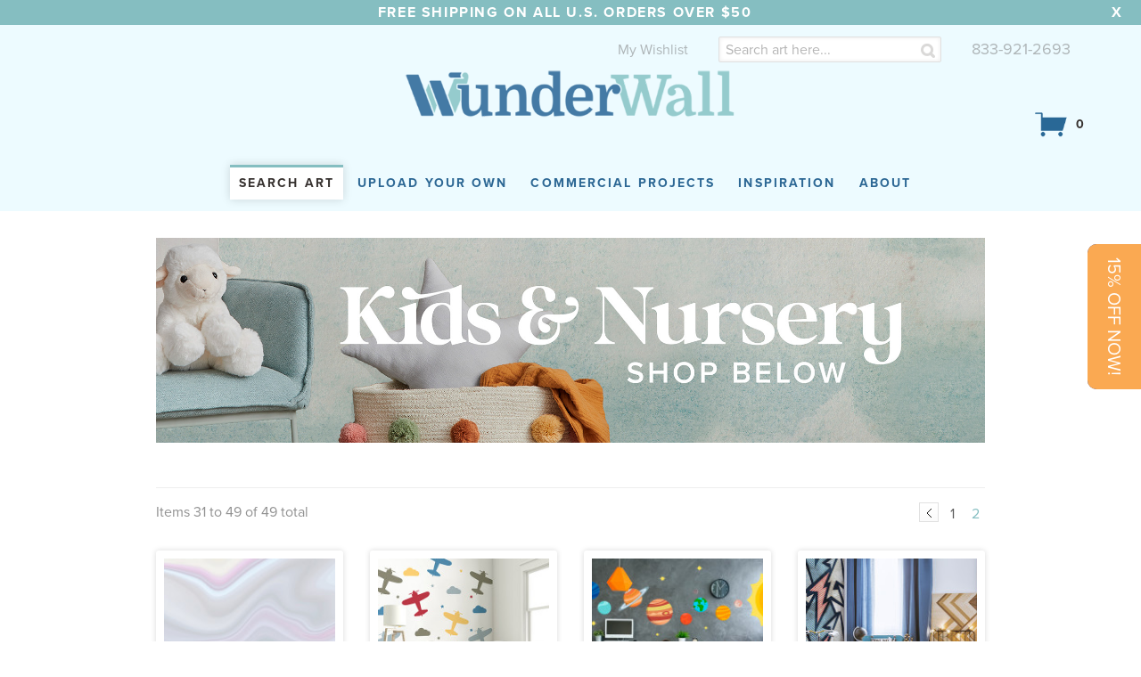

--- FILE ---
content_type: text/html; charset=UTF-8
request_url: https://www.wunderwallmural.com/catalog/kids-spaces-and-nursery.html?p=2
body_size: 12040
content:
<!doctype html>
<!-- paulirish.com/2008/conditional-stylesheets-vs-css-hacks-answer-neither/ -->
<!--[if lt IE 7]> <html class="no-js lt-ie9 lt-ie8 lt-ie7" lang="en"> <![endif]-->
<!--[if IE 7]>    <html class="no-js lt-ie9 lt-ie8" lang="en"> <![endif]-->
<!--[if IE 8]>    <html class="no-js lt-ie9" lang="en" xmlns:fb="http://www.facebook.com/2008/fbml"> <![endif]-->
<!-- Consider adding a manifest.appcache: h5bp.com/d/Offline -->
<!--[if gt IE 8]><!--> <html class="no-js" lang="en"> <!--<![endif]-->
	<head>
		<meta http-equiv="X-UA-Compatible" content="IE=edge" />
<meta name="viewport" content="width=device-width, initial-scale=1, maximum-scale=1, minimum-scale=1, user-scalable=no" />
<meta http-equiv="Content-Type" content="text/html; charset=utf-8" />
<title>Kids Spaces &amp; Nursery - Search Art</title>
<meta name="description" content="Default Description" />
<meta name="keywords" content="Magento, Varien, E-commerce" />
<meta name="robots" content="INDEX,FOLLOW" />
<link rel="icon" href="https://www.wunderwallmural.com/media/favicon/websites/5/favicon_1.png" type="image/x-icon" />
<link rel="shortcut icon" href="https://www.wunderwallmural.com/media/favicon/websites/5/favicon_1.png" type="image/x-icon" />
<link rel="apple-touch-icon" href="https://www.wunderwallmural.com/skin/frontend/shopper/wunderwall_mural/apple-touch-icon.png" />
<link rel="apple-touch-icon" sizes="72x72" href="https://www.wunderwallmural.com/skin/frontend/shopper/wunderwall_mural/apple-touch-icon-72x72.png" />
<link rel="apple-touch-icon" sizes="114x114" href="https://www.wunderwallmural.com/skin/frontend/shopper/wunderwall_mural/apple-touch-icon-114x114.png" />
<!--[if lt IE 7]>
<script type="text/javascript">
//<![CDATA[
    var BLANK_URL = 'https://www.wunderwallmural.com/js/blank.html';
    var BLANK_IMG = 'https://www.wunderwallmural.com/js/spacer.gif';
//]]>
</script>
<![endif]-->
<link rel="stylesheet" type="text/css" href="https://www.wunderwallmural.com/skin/frontend/shopper/default/css/styles.css" media="all" />
<link rel="stylesheet" type="text/css" href="https://www.wunderwallmural.com/skin/frontend/shopper/default/css/widgets.css" media="all" />
<link rel="stylesheet" type="text/css" href="https://www.wunderwallmural.com/skin/frontend/base/default/afterpay/css/afterpay.css" media="all" />
<link rel="stylesheet" type="text/css" href="https://www.wunderwallmural.com/skin/frontend/base/default/css/plumrocket/newsletterpopup/newsletterpopup.css" media="all" />
<link rel="stylesheet" type="text/css" href="https://www.wunderwallmural.com/skin/frontend/base/default/css/plumrocket/newsletterpopup/newsletterpopup-animation.css" media="all" />
<link rel="stylesheet" type="text/css" href="https://www.wunderwallmural.com/skin/frontend/base/default/css/plumrocket/newsletterpopup/newsletterpopup-additional.css" media="all" />
<link rel="stylesheet" type="text/css" href="https://www.wunderwallmural.com/skin/frontend/base/default/lib/personalization/sweet_alert/sweetalert.css" media="all" />
<link rel="stylesheet" type="text/css" href="https://www.wunderwallmural.com/skin/frontend/shopper/default/css/cloud-zoom.css" media="all" />
<link rel="stylesheet" type="text/css" href="https://www.wunderwallmural.com/skin/frontend/shopper/default/js/fancybox/jquery.fancybox-1.3.4.css" media="all" />
<link rel="stylesheet" type="text/css" href="https://www.wunderwallmural.com/skin/frontend/shopper/default/css/slider.css" media="all" />
<link rel="stylesheet" type="text/css" href="https://www.wunderwallmural.com/skin/frontend/shopper/default/css/local.css" media="all" />
<link rel="stylesheet" type="text/css" href="https://www.wunderwallmural.com/skin/frontend/shopper/default/css/responsive.css" media="all" />
<link rel="stylesheet" type="text/css" href="https://www.wunderwallmural.com/skin/frontend/shopper/default/css/mobile.css" media="all" />
<link rel="stylesheet" type="text/css" href="https://www.wunderwallmural.com/skin/frontend/shopper/default/css/animation.css" media="all" />
<link rel="stylesheet" type="text/css" href="https://www.wunderwallmural.com/skin/frontend/shopper/default/css/settings.css" media="all" />
<link rel="stylesheet" type="text/css" href="https://www.wunderwallmural.com/skin/frontend/shopper/default/css/captions.css" media="all" />
<link rel="stylesheet" type="text/css" href="https://www.wunderwallmural.com/skin/frontend/shopper/default/css/options_wunderwall_mural_wwm_english.css" media="all" />
<link rel="stylesheet" type="text/css" href="https://www.wunderwallmural.com/skin/frontend/shopper/default/css/ui/jquery-ui-1.11.4.css" media="all" />
<link rel="stylesheet" type="text/css" href="https://www.wunderwallmural.com/skin/frontend/shopper/default/font-awesome/css/font-awesome.css" media="all" />
<link rel="stylesheet" type="text/css" href="https://www.wunderwallmural.com/skin/frontend/shopper/default/css/print.css" media="print" />
<script type="text/javascript" src="https://www.wunderwallmural.com/js/prototype/prototype.js"></script>
<script type="text/javascript" src="https://www.wunderwallmural.com/js/lib/ccard.js"></script>
<script type="text/javascript" src="https://www.wunderwallmural.com/js/prototype/validation.js"></script>
<script type="text/javascript" src="https://www.wunderwallmural.com/js/scriptaculous/builder.js"></script>
<script type="text/javascript" src="https://www.wunderwallmural.com/js/scriptaculous/effects.js"></script>
<script type="text/javascript" src="https://www.wunderwallmural.com/js/scriptaculous/dragdrop.js"></script>
<script type="text/javascript" src="https://www.wunderwallmural.com/js/scriptaculous/controls.js"></script>
<script type="text/javascript" src="https://www.wunderwallmural.com/js/scriptaculous/slider.js"></script>
<script type="text/javascript" src="https://www.wunderwallmural.com/js/varien/js.js"></script>
<script type="text/javascript" src="https://www.wunderwallmural.com/js/varien/form.js"></script>
<script type="text/javascript" src="https://www.wunderwallmural.com/js/mage/translate.js"></script>
<script type="text/javascript" src="https://www.wunderwallmural.com/js/mage/cookies.js"></script>
<script type="text/javascript" src="https://www.wunderwallmural.com/js/plumrocket/jquery-1.12.4.min.js"></script>
<script type="text/javascript" src="https://www.wunderwallmural.com/js/queldorei/jquery-1.8.2.min.js"></script>
<script type="text/javascript" src="https://www.wunderwallmural.com/js/queldorei/jquery.noconflict.js"></script>
<script type="text/javascript" src="https://www.wunderwallmural.com/js/queldorei/cloud-zoom.1.0.2.min.js"></script>
<script type="text/javascript" src="https://www.wunderwallmural.com/js/queldorei/swipe.js"></script>
<script type="text/javascript" src="https://www.wunderwallmural.com/js/queldorei/jquery.masonry.min.js"></script>
<script type="text/javascript" src="https://www.wunderwallmural.com/js/queldorei/jquery.ui.totop.js"></script>
<script type="text/javascript" src="https://www.wunderwallmural.com/js/queldorei/jquery.anystretch.min.js"></script>
<script type="text/javascript" src="https://www.wunderwallmural.com/js/queldorei/jquery.mousewheel.js"></script>
<script type="text/javascript" src="https://www.wunderwallmural.com/js/queldorei/jquery.easing.js"></script>
<script type="text/javascript" src="https://www.wunderwallmural.com/js/queldorei/jquery.flexslider-min.js"></script>
<script type="text/javascript" src="https://www.wunderwallmural.com/js/queldorei/jquery.jcarousel.min.js"></script>
<script type="text/javascript" src="https://www.wunderwallmural.com/js/queldorei/jquery.hoverIntent.min.js"></script>
<script type="text/javascript" src="https://www.wunderwallmural.com/js/queldorei/jquery-ui-1.11.4.js"></script>
<script type="text/javascript" src="https://www.wunderwallmural.com/skin/frontend/base/default/js/plumrocket/newsletterpopup/popup.js"></script>
<script type="text/javascript" src="https://www.wunderwallmural.com/skin/frontend/base/default/lib/personalization/sweet_alert/sweetalert.min.js"></script>
<script type="text/javascript" src="https://www.wunderwallmural.com/skin/frontend/base/default/lib/personalization/sweet_alert/replace_alert.js"></script>
<script type="text/javascript" src="https://www.wunderwallmural.com/skin/frontend/shopper/default/js/fancybox/jquery.fancybox-1.3.4.pack.js"></script>
<script type="text/javascript" src="https://www.wunderwallmural.com/skin/frontend/shopper/default/js/script.js"></script>
<!--[if lt IE 8]>
<link rel="stylesheet" type="text/css" href="https://www.wunderwallmural.com/skin/frontend/shopper/default/css/styles-ie.css" media="all" />
<![endif]-->
<!--[if lt IE 7]>
<script type="text/javascript" src="https://www.wunderwallmural.com/js/lib/ds-sleight.js"></script>
<script type="text/javascript" src="https://www.wunderwallmural.com/skin/frontend/base/default/js/ie6.js"></script>
<![endif]-->
<!--[if lt IE 9]>
<link rel="stylesheet" type="text/css" href="https://www.wunderwallmural.com/skin/frontend/base/default/css/plumrocket/newsletterpopup/newsletterpopup-ie8.css" media="all" />
<script type="text/javascript" src="https://www.wunderwallmural.com/js/queldorei/html5shiv.js"></script>
<![endif]-->
<!--<link href='' rel='stylesheet' type='text/css'>-->

<script type="text/javascript">
//<![CDATA[
Mage.Cookies.path     = '/';
Mage.Cookies.domain   = '.www.wunderwallmural.com';
//]]>
</script>

<script type="text/javascript">
//<![CDATA[
optionalZipCountries = ["HK","IE","MO","PA"];
//]]>
</script>

<script type="text/javascript">
	newsletterPopup = new newsletterPopupClass({
		enable_analytics: 0,
		area: 'category',
		cmsPage: '',
		categoryId: 74,
		productId: 0,
		action_url: 'https://www.wunderwallmural.com/newsletterpopup/index/subscribe/',
		cancel_url: 'https://www.wunderwallmural.com/newsletterpopup/index/cancel/',
		block_url: 'https://www.wunderwallmural.com/newsletterpopup/index/block/',
		history_url: 'https://www.wunderwallmural.com/newsletterpopup/index/history/'
	});
</script>
<link rel="stylesheet" type="text/css" href="https://fonts.googleapis.com/css?family=Bree+Serif&display=swap"><script type="text/javascript">//<![CDATA[
        var Translator = new Translate([]);
        //]]></script><link rel="stylesheet" href="https://wunderwallmural.com/skin/frontend/shopper/wunderwall_mural/css/driver.min.css">
<script src="https://wunderwallmural.com/skin/frontend/shopper/wunderwall_mural/js/driver.min.js"></script>
<script type="module" src="https://www.wunderwallmural.com/skin/frontend/shopper/wunderwall_mural/js/custom.js"></script>
<link rel="stylesheet" href="https://www.wunderwallmural.com/skin/frontend/shopper/wunderwall_mural/css/override_08-03-2023.css">

<!-- Facebook Pixel Code -->
<script>
!function(f,b,e,v,n,t,s)
{if(f.fbq)return;n=f.fbq=function(){n.callMethod?
n.callMethod.apply(n,arguments):n.queue.push(arguments)};
if(!f._fbq)f._fbq=n;n.push=n;n.loaded=!0;n.version='2.0';
n.queue=[];t=b.createElement(e);t.async=!0;
t.src=v;s=b.getElementsByTagName(e)[0];
s.parentNode.insertBefore(t,s)}(window, document,'script',
'https://connect.facebook.net/en_US/fbevents.js');
fbq('init', '649038419802181');
fbq('track', 'PageView');
</script>
<noscript><img height="1" width="1" style="display:none"
src="https://www.facebook.com/tr?id=649038419802181&ev=PageView&noscript=1"
/></noscript>
<!-- End Facebook Pixel Code -->
<meta name="facebook-domain-verification" content="n0wranedscw8me824605hy84aynf6v" />

<!-- Google Tag Manager -->
<script>(function(w,d,s,l,i){w[l]=w[l]||[];w[l].push({'gtm.start':
new Date().getTime(),event:'gtm.js'});var f=d.getElementsByTagName(s)[0],
j=d.createElement(s),dl=l!='dataLayer'?'&l='+l:'';j.async=true;j.src=
'https://www.googletagmanager.com/gtm.js?id='+i+dl;f.parentNode.insertBefore(j,f);
})(window,document,'script','dataLayer','GTM-TSX5W2R2');</script>
<!-- End Google Tag Manager -->

<link rel="stylesheet" href="https://use.typekit.net/lhi1jaa.css"> <!-- Proxima Nova Font -->
<!-- Domine Font -->
<link rel="preconnect" href="https://fonts.googleapis.com">
<link rel="preconnect" href="https://fonts.gstatic.com" crossorigin>
<link href="https://fonts.googleapis.com/css2?family=Domine:wght@400;500;600;700&display=swap" rel="stylesheet">
<!-- / Domine Font --><script type="text/javascript">
    //<![CDATA[
    var Shopper = {};
    Shopper.url = 'https://www.wunderwallmural.com/';
    Shopper.store = 'wwm_english';
    Shopper.category = '74';
    Shopper.price_circle = 1;
    Shopper.fixed_header = 0;
    Shopper.totop = 1;
    Shopper.responsive = 1;
    Shopper.quick_view = 0;
    Shopper.shopby_num = '5';
    Shopper.text = {};
    Shopper.text.more = 'more...';
    Shopper.text.less = 'less...';
    Shopper.anystretch_bg = '';
        //]]>
</script>
	</head>
		<body class="  catalog-category-view categorypath-catalog-kids-spaces-and-nursery-html category-kids-spaces-and-nursery one_column_4">
		<!-- Prompt IE 6 users to install Chrome Frame. Remove this if you support IE 6.
			 chromium.org/developers/how-tos/chrome-frame-getting-started -->
		<!--[if lt IE 7]><p class=chromeframe>Your browser is <em>ancient!</em> <a href="http://browsehappy.com/">Upgrade to a different browser</a> or <a href="http://www.google.com/chromeframe/?redirect=true">install Google Chrome Frame</a> to experience this site.</p><![endif]-->
		<div class="widget widget-static-block"><!-- Google Tag Manager (noscript) -->
<noscript><iframe src="https://www.googletagmanager.com/ns.html?id=GTM-TSX5W2R2"
height="0" width="0" style="display:none;visibility:hidden"></iframe></noscript>
<!-- End Google Tag Manager (noscript) --></div>
<div class="widget widget-static-block"><div class="free-shipping-banner">FREE SHIPPING ON ALL U.S. ORDERS OVER $50<span style="float: right" class="x">X</span></div></div>
		<div class="wrapper">
			    <noscript>
        <div class="global-site-notice noscript">
            <div class="notice-inner">
                <p>
                    <strong>JavaScript seems to be disabled in your browser.</strong><br />
                    You must have JavaScript enabled in your browser to utilize the functionality of this website.                </p>
            </div>
        </div>
    </noscript>
			<div class="page">
				
<!-- HEADER BOF -->
<div class="header-container">
    <div class="top-switch-bg">
        <div class="row clearfix">
            <div class="grid_6 select-switch">
                
                
             
            </div>
            <div class="grid_6">
                <ul class="links">
	                        <li ><a href="https://www.wunderwallmural.com/customer/account/" title="My Account" >My Account</a></li>
			            <li class="separator">&nbsp;</li>
			                                <li ><a href="https://www.wunderwallmural.com/wishlist/" title="My Wishlist" >My Wishlist</a></li>
			            <li class="separator">&nbsp;</li>
			                                <li ><a href="https://www.wunderwallmural.com/checkout/" title="Checkout" class="top-link-checkout">Checkout</a></li>
			            <li class="separator">&nbsp;</li>
			                                <li ><a href="https://www.wunderwallmural.com/customer/account/login/" title="Log In" >Log In</a></li>
			                    <!-- FROM: /app/design/frontend/shopper/wunderwall_mural/template/page/template/form.mini.phtml -->
            <div class="search-top-container">
            <form id="search_mini_form" action="https://www.wunderwallmural.com/catalogsearch/result/" method="get">
                <div class="form-search">
                    <input id="search" type="text" name="q"
                        value="" class="input-text"  placeholder="Search art here..." >
                    <input type="hidden" name="type" value="global"> 
                    <button type="submit" title="Search"></button>
                </div>
                <div id="search_autocomplete" class="search-autocomplete"></div>
            </form>
        </div>
        <!-- END: /app/design/frontend/shopper/wunderwall_mural/template/page/template/form.mini.phtml -->
    <a href="tel:833-921-2693" class="phone">833-921-2693</a>
</ul>

            </div>            
        </div>
    </div>
    <div class="header-wrapper  search-field below-logo">
        <header>
                            <div class="row clearfix">
                    <div class="grid_12">
                        <h1 class="logo"><strong>WunderWall Mural</strong><a href="https://www.wunderwallmural.com/" title="WunderWall Mural" class="logo"><img src="https://www.wunderwallmural.com/media/wysiwyg/WWM/WunderWall_NEW_Logo_Main_Logo.png" alt="" /></a></h1>
                        <div class="nav_below ">
                            <!-- NAVIGATION -->
                            <!-- navigation BOF -->
<div class="nav-container">
    <div class="nav-top-title"><div class="icon"><span></span><span></span><span></span></div><a href="#">Navigation</a></div>
    <ul id="queldoreiNav">
	            <li class="level0 nav-1 active level-top first parent">
<a href="https://www.wunderwallmural.com/catalog.html" class="level-top">
<span>Search Art</span>
</a>
<div class="sub-wrapper">
<ul class="level0">
<li ><ol><li class="level1 nav-1-1 first">
<a href="https://www.wunderwallmural.com/catalog/floral.html">
<span>Floral</span>
</a>
</li><li class="level1 nav-1-2 active">
<a href="https://www.wunderwallmural.com/catalog/kids-spaces-and-nursery.html">
<span>Kids Spaces &amp; Nursery</span>
</a>
</li><li class="level1 nav-1-3">
<a href="https://www.wunderwallmural.com/catalog/mountains-nature.html">
<span>Mountains &amp; Nature</span>
</a>
</li><li class="level1 nav-1-4">
<a href="https://www.wunderwallmural.com/catalog/surfaces.html">
<span>Surfaces</span>
</a>
</li><li class="level1 nav-1-5">
<a href="https://www.wunderwallmural.com/catalog/beach.html">
<span>Beach</span>
</a>
</li><li class="level1 nav-1-6 parent">
<a href="https://www.wunderwallmural.com/catalog/patterns.html">
<span>Patterns</span>
</a>
<div class="sub-wrapper">
<ul class="level1">
<li class="level2 nav-1-6-1 first">
<a href="https://www.wunderwallmural.com/catalog/patterns/popular.html">
<span>Popular</span>
</a>
</li><li class="level2 nav-1-6-2">
<a href="https://www.wunderwallmural.com/catalog/patterns/floral.html">
<span>Floral</span>
</a>
</li><li class="level2 nav-1-6-3">
<a href="https://www.wunderwallmural.com/catalog/patterns/geometrical.html">
<span>Geometrical</span>
</a>
</li><li class="level2 nav-1-6-4">
<a href="https://www.wunderwallmural.com/catalog/patterns/surfaces.html">
<span>Surfaces</span>
</a>
</li><li class="level2 nav-1-6-5">
<a href="https://www.wunderwallmural.com/catalog/patterns/kids-spaces-and-nursery.html">
<span>Kids Spaces &amp; Nursery</span>
</a>
</li><li class="level2 nav-1-6-6 last">
<a href="https://www.wunderwallmural.com/catalog/patterns/black-and-white.html">
<span>Black and White</span>
</a>
</li>
</ul>
</div>
</li><li class="level1 nav-1-7">
<a href="https://www.wunderwallmural.com/catalog/cities-skyline.html">
<span>Cities &amp; Skyline</span>
</a>
</li><li class="level1 nav-1-8">
<a href="https://www.wunderwallmural.com/catalog/panoramic.html">
<span>Panoramic</span>
</a>
</li><li class="level1 nav-1-9">
<a href="https://www.wunderwallmural.com/catalog/sports.html">
<span>Sports</span>
</a>
</li><li class="level1 nav-1-10">
<a href="https://www.wunderwallmural.com/catalog/designer-s-collection.html">
<span>Designer's Collection</span>
</a>
</li><li class="level1 nav-1-11">
<a href="https://www.wunderwallmural.com/catalog/decal-sets.html">
<span>Decals</span>
</a>
</li><li class="level1 nav-1-12 last">
<a href="https://www.wunderwallmural.com/catalog/furniture-wraps.html">
<span>Furniture Wraps</span>
</a>
</li></ol></li><li ><ol><li class="level1 nav-1-13">
<a href="https://www.wunderwallmural.com/catalog/stair-wraps.html">
<span>Stair Wraps</span>
</a>
</li><li class="level1 nav-1-14">
<a href="https://www.wunderwallmural.com/catalog/sample-kits.html">
<span>Sample Kits</span>
</a>
</li><li class="level1 nav-1-15 last">
<a href="https://www.wunderwallmural.com/catalog/gift-cards.html">
<span>Gift Cards</span>
</a>
</li></ol></li>
</ul>
</div>
</li><li class="level0 nav-2 level-top">
<a href="https://www.wunderwallmural.com/upload-your-own.html" class="level-top">
<span>Upload Your Own</span>
</a>
</li><li class="level0 nav-3 level-top">
<a href="https://www.wunderwallmural.com/commercial-projects.html" class="level-top">
<span>Commercial Projects</span>
</a>
</li><li class="level0 nav-4 level-top">
<a href="https://www.wunderwallmural.com/inspiration.html" class="level-top">
<span>Inspiration</span>
</a>
</li><li class="level0 nav-5 level-top last parent">
<a href="https://www.wunderwallmural.com/about.html" class="level-top">
<span>About</span>
</a>
<div class="sub-wrapper">
<ul class="level0">
<li ><ol><li class="level1 nav-5-1 first">
<a href="https://www.wunderwallmural.com/about/about-us.html">
<span>Who We Are</span>
</a>
</li><li class="level1 nav-5-2">
<a href="https://www.wunderwallmural.com/about/about-materials.html">
<span>About Our Materials</span>
</a>
</li><li class="level1 nav-5-3">
<a href="https://www.wunderwallmural.com/about/how-to-s.html">
<span>How To's</span>
</a>
</li><li class="level1 nav-5-4">
<a href="https://www.wunderwallmural.com/about/faqs.html">
<span>FAQs</span>
</a>
</li><li class="level1 nav-5-5">
<a href="https://www.wunderwallmural.com/about/faqs-returns.html">
<span>Return Policy</span>
</a>
</li><li class="level1 nav-5-6">
<a href="https://www.wunderwallmural.com/about/order-samples.html">
<span>Order Samples</span>
</a>
</li><li class="level1 nav-5-7 last">
<a href="https://www.wunderwallmural.com/about/collaborations.html">
<span>Collaborations</span>
</a>
</li></ol></li>
</ul>
</div>
</li>    </ul>
</div>
<!-- navigation EOF -->                            <!-- NAVIGATION EOF -->
                                                    </div>
                        <div class="top-dropdowns clearfix">
                            <!-- cart BOF -->
<div class="cart-top-title"><a href="https://www.wunderwallmural.com/checkout/cart/" class="clearfix"><span class="icon"></span>Shopping cart</a></div>
<div class="cart-top-container">
    <div class="cart-top">
        <a class="summary" href="https://www.wunderwallmural.com/checkout/cart/"></a>
        <span>0</span>
    </div>
    <div class="details">
        <div class="details-border"></div>
	                            <p class="a-center">You have no items in your shopping cart.</p>
            </div>
</div>
<!-- cart EOF -->                            <div class="compare-top-title"><a href="#" class="clearfix" onclick="popWin('https://www.wunderwallmural.com/catalog/product_compare/index/uenc/aHR0cHM6Ly93d3cud3VuZGVyd2FsbG11cmFsLmNvbS9jYXRhbG9nL2tpZHMtc3BhY2VzLWFuZC1udXJzZXJ5Lmh0bWw_cD0y/','compare','top:0,left:0,width=820,height=600,resizable=yes,scrollbars=yes')"><span class="icon"></span>Compare</a></div>
<div class="compare-top-container">
    <div class="compare-top">
        <a class="summary" href="#" onclick="popWin('https://www.wunderwallmural.com/catalog/product_compare/index/uenc/aHR0cHM6Ly93d3cud3VuZGVyd2FsbG11cmFsLmNvbS9jYXRhbG9nL2tpZHMtc3BhY2VzLWFuZC1udXJzZXJ5Lmh0bWw_cD0y/','compare','top:0,left:0,width=820,height=600,resizable=yes,scrollbars=yes')"></a>
    </div>
    <div class="details">
        <div class="details-border"></div>
            <p class="empty">You have no items to compare.</p>
        </div>
</div>  
                                                    </div>
                    </div>
                </div>
                    </header>
    </div>
</div>
<!-- HEADER EOF -->
				<div class="main-container col1-layout">
					<!-- breadcrumbs BOF
<div class="breadcrumbs">
	<div class="row">
    <ul>
                    <li class="home">
                            <a href="https://www.wunderwallmural.com/" title="Go to Home Page">Home</a>
                                        <span></span>
                        </li>
                    <li class="category62">
                            <a href="https://www.wunderwallmural.com/catalog.html" title="">Search Art</a>
                                        <span></span>
                        </li>
                    <li class="category74">
                            <strong>Kids Spaces &amp; Nursery</strong>
                                    </li>
            </ul>
	</div>
</div>
 -->
<!-- breadcrumbs EOF -->
					<div class="main row clearfix">
						
						<div class="col-main">
							<div class="col-main-wrap">
																<img style="width: 100%; display: inline-block; margin: 0 auto 50px auto" src="https://www.wunderwallmural.com/media/wysiwyg/WWM/Categories/WW_Category_Banners_kids___nursery.jpg" alt="" />
    <!--<h2 class="regular_big_title" style="font-weight: bold !important; margin-bottom: 50px;">Kids Spaces &amp; Nursery</h2>-->


    <div class="category-products">
    <div class="toolbar ">
    <div class="sorter">

        
	    <div class="sort-by toolbar-switch">
            <div class="toolbar-title">
                <label>Sort By</label>
                <span class="current">Name</span>
                <select onchange="setLocation(this.value)">
                    <option  value="https://www.wunderwallmural.com/catalog/kids-spaces-and-nursery.html?dir=asc&amp;order=position">Position</option><option  selected="selected" value="https://www.wunderwallmural.com/catalog/kids-spaces-and-nursery.html?dir=asc&amp;order=name">Name</option><option  value="https://www.wunderwallmural.com/catalog/kids-spaces-and-nursery.html?dir=asc&amp;order=price">Price</option><option  value="https://www.wunderwallmural.com/catalog/kids-spaces-and-nursery.html?dir=asc&amp;order=cm_retail_brand">Retail Brand</option><option  value="https://www.wunderwallmural.com/catalog/kids-spaces-and-nursery.html?dir=asc&amp;order=cm_retail_promo_product_type">Retail Promo Product Type</option>                </select>
            </div>
            <div class="toolbar-dropdown">
                <ul><li><a href="https://www.wunderwallmural.com/catalog/kids-spaces-and-nursery.html?dir=asc&amp;order=position">Position</a></li><li class="selected"><a href="https://www.wunderwallmural.com/catalog/kids-spaces-and-nursery.html?dir=asc&amp;order=name">Name</a></li><li><a href="https://www.wunderwallmural.com/catalog/kids-spaces-and-nursery.html?dir=asc&amp;order=price">Price</a></li><li><a href="https://www.wunderwallmural.com/catalog/kids-spaces-and-nursery.html?dir=asc&amp;order=cm_retail_brand">Retail Brand</a></li><li><a href="https://www.wunderwallmural.com/catalog/kids-spaces-and-nursery.html?dir=asc&amp;order=cm_retail_promo_product_type">Retail Promo Product Type</a></li></ul>
            </div>
        </div>
        <div class="sort-order">
                            <a class="i_asc_arrow" href="https://www.wunderwallmural.com/catalog/kids-spaces-and-nursery.html?dir=desc&amp;order=name" title="Set Descending Direction"></a>
                    </div>

                <p class="view-mode">
                                    <label>View as</label>
                                                <strong title="Grid" class="grid">Grid</strong>
                                                                <a href="https://www.wunderwallmural.com/catalog/kids-spaces-and-nursery.html?mode=list" title="List" class="list">List</a>
                                                </p>
        
                <div class="limiter toolbar-switch">
            <div class="toolbar-title">
                <label>Show</label>
                <span class="current">30</span>
                <select onchange="setLocation(this.value)">
                    <option  selected="selected" value="https://www.wunderwallmural.com/catalog/kids-spaces-and-nursery.html?limit=30">30</option><option  value="https://www.wunderwallmural.com/catalog/kids-spaces-and-nursery.html?limit=60">60</option><option  value="https://www.wunderwallmural.com/catalog/kids-spaces-and-nursery.html?limit=90">90</option>                </select>
                per page            </div>
            <div class="toolbar-dropdown">
                <ul><li class="selected"><a href="https://www.wunderwallmural.com/catalog/kids-spaces-and-nursery.html?limit=30">30</a></li><li><a href="https://www.wunderwallmural.com/catalog/kids-spaces-and-nursery.html?limit=60">60</a></li><li><a href="https://www.wunderwallmural.com/catalog/kids-spaces-and-nursery.html?limit=90">90</a></li></ul>
            </div>
        </div>

        
    </div>

        <div class="pager">

	    <p class="amount">
                            Items 31 to 49 of 49 total                    </p>

	    
    
    
    
        <div class="pages">
        <strong>Page:</strong>
        <ol>
                    <li>
                <a class="previous i-previous" href="https://www.wunderwallmural.com/catalog/kids-spaces-and-nursery.html?p=1" title="Previous">
                                            <img src="https://www.wunderwallmural.com/skin/frontend/shopper/default/images/pager_arrow_left.gif" alt="Previous" class="v-middle" />
                                    </a>
            </li>
        
        
        
                                    <li><a href="https://www.wunderwallmural.com/catalog/kids-spaces-and-nursery.html?p=1">1</a></li>
                                                <li class="current">2</li>
                    

        
        
                </ol>

    </div>
    
    

    </div>
    </div>
        
    
        <ul class="products-grid">
            <li class="item">

            <div class="regular">
                <a href="https://www.wunderwallmural.com/catalog/kids-spaces-and-nursery/pastel-marble.html" title="Pastel Marble" class="product-image">
                                        <img id="product-collection-image-1373" src="https://www.wunderwallmural.com/media/catalog/product/cache/7/small_image/252x252/17f82f742ffe127f42dca9de82fb58b1/p/a/pastel_marble.jpg" data-srcX2="https://www.wunderwallmural.com/media/catalog/product/cache/7/small_image/504x504/17f82f742ffe127f42dca9de82fb58b1/p/a/pastel_marble.jpg" width="252" height="252" alt="Pastel Marble" />
                </a>
                <div class="product-info">
                    <div class="button-container">
                                                                                    <p><button type="button" title="Add to Cart" class="button btn-cart" onclick="setLocation('https://www.wunderwallmural.com/catalog/kids-spaces-and-nursery/pastel-marble.html')"><span><span>Add to Cart</span></span></button></p>
                                                                        </div>
                                       <h2 class="product-name"><a href="https://www.wunderwallmural.com/catalog/kids-spaces-and-nursery/pastel-marble.html" title="Pastel Marble">Pastel Marble</a></h2>									
                    

                        
    <div class="price-box">
                                                                <span class="regular-price" id="product-price-1373">
                                            <br><span style='font-size: 12px'>Click for pricing</span>                                                        </span>
                        
        </div>

                </div>
            </div>

            <div class="hover">
                                <a href="https://www.wunderwallmural.com/catalog/kids-spaces-and-nursery/pastel-marble.html" title="Pastel Marble" class="product-image">
                                                                <img id="product-additional-image-1373" src="https://www.wunderwallmural.com/media/catalog/product/cache/7/small_image/252x252/9df78eab33525d08d6e5fb8d27136e95/p/a/pastel_marble.jpg" data-srcX2="https://www.wunderwallmural.com/media/catalog/product/cache/7/small_image/504x504/9df78eab33525d08d6e5fb8d27136e95/p/a/pastel_marble.jpg" width="252" height="252" alt="Pastel Marble" />
                                    </a>

	            		            <a href="https://www.wunderwallmural.com/catalog/kids-spaces-and-nursery/pastel-marble.html" title="Pastel Marble">
			            

                        
    <div class="price-box">
                                                                <span class="regular-price" id="product-price-1373">
                                            <br><span style='font-size: 12px'>Click for pricing</span>                                                        </span>
                        
        </div>

		            </a>
	            
                               <h2 class="product-name"><a href="https://www.wunderwallmural.com/catalog/kids-spaces-and-nursery/pastel-marble.html" title="Pastel Marble">Pastel Marble</a></h2>
                				                <div class="button-container">
                    
                                                    <p><button type="button" title="Add to Cart" class="button btn-cart" onclick="setLocation('https://www.wunderwallmural.com/catalog/kids-spaces-and-nursery/pastel-marble.html')"><span><span><em></em>Add to Cart</span></span></button></p>
                        
                                    </div>

                <span class="ajax_loading" id='ajax_loading1373'><img src='https://www.wunderwallmural.com/skin/frontend/shopper/default/images/ajax-loader.gif'/></span>

                <ul class="add-to-links">
                                        <li><a href="https://www.wunderwallmural.com/wishlist/index/add/product/1373/form_key/aJxEvE1rHbXBANzO/" class="link-wishlist" data-id="1373"><span>+</span>Add to Wishlist</a></li>
                                                            <li><a href="https://www.wunderwallmural.com/catalog/product_compare/add/product/1373/uenc/aHR0cHM6Ly93d3cud3VuZGVyd2FsbG11cmFsLmNvbS9jYXRhbG9nL2tpZHMtc3BhY2VzLWFuZC1udXJzZXJ5Lmh0bWw_cD0y/form_key/aJxEvE1rHbXBANzO/" class="link-compare" data-id="1373"><span>+</span>Add to Compare</a></li>
                                    </ul>

            </div>

        </li>
                <li class="item">

            <div class="regular">
                <a href="https://www.wunderwallmural.com/catalog/kids-spaces-and-nursery/plane-decal-set.html" title="Plane Decal Set" class="product-image">
                                        <img id="product-collection-image-1223" src="https://www.wunderwallmural.com/media/catalog/product/cache/7/small_image/252x252/17f82f742ffe127f42dca9de82fb58b1/p/l/plane_decal_set_mockup.jpg" data-srcX2="https://www.wunderwallmural.com/media/catalog/product/cache/7/small_image/504x504/17f82f742ffe127f42dca9de82fb58b1/p/l/plane_decal_set_mockup.jpg" width="252" height="252" alt="Plane Decal Set" />
                </a>
                <div class="product-info">
                    <div class="button-container">
                                                                                    <p><button type="button" title="Add to Cart" class="button btn-cart" onclick="setLocation('https://www.wunderwallmural.com/catalog/kids-spaces-and-nursery/plane-decal-set.html')"><span><span>Add to Cart</span></span></button></p>
                                                                        </div>
                                       <h2 class="product-name"><a href="https://www.wunderwallmural.com/catalog/kids-spaces-and-nursery/plane-decal-set.html" title="Plane Decal Set">Plane Decal Set</a></h2>									
                    

                        
    <div class="price-box">
                                                                <span class="regular-price" id="product-price-1223">
                                            <span class="price">$171.50</span>                                                        </span>
                        
        </div>

                </div>
            </div>

            <div class="hover">
                                <a href="https://www.wunderwallmural.com/catalog/kids-spaces-and-nursery/plane-decal-set.html" title="Plane Decal Set" class="product-image">
                                                                <img id="product-additional-image-1223" src="https://www.wunderwallmural.com/media/catalog/product/cache/7/small_image/252x252/9df78eab33525d08d6e5fb8d27136e95/p/l/plane_decal_set_mockup.jpg" data-srcX2="https://www.wunderwallmural.com/media/catalog/product/cache/7/small_image/504x504/9df78eab33525d08d6e5fb8d27136e95/p/l/plane_decal_set_mockup.jpg" width="252" height="252" alt="Plane Decal Set" />
                                    </a>

	            		            <a href="https://www.wunderwallmural.com/catalog/kids-spaces-and-nursery/plane-decal-set.html" title="Plane Decal Set">
			            

                        
    <div class="price-box">
                                                                <span class="regular-price" id="product-price-1223">
                                            <span class="price"><sup>$</sup>171.50</span>                                                        </span>
                        
        </div>

		            </a>
	            
                               <h2 class="product-name"><a href="https://www.wunderwallmural.com/catalog/kids-spaces-and-nursery/plane-decal-set.html" title="Plane Decal Set">Plane Decal Set</a></h2>
                				                <div class="button-container">
                    
                                                    <p><button type="button" title="Add to Cart" class="button btn-cart" onclick="setLocation('https://www.wunderwallmural.com/catalog/kids-spaces-and-nursery/plane-decal-set.html')"><span><span><em></em>Add to Cart</span></span></button></p>
                        
                                    </div>

                <span class="ajax_loading" id='ajax_loading1223'><img src='https://www.wunderwallmural.com/skin/frontend/shopper/default/images/ajax-loader.gif'/></span>

                <ul class="add-to-links">
                                        <li><a href="https://www.wunderwallmural.com/wishlist/index/add/product/1223/form_key/aJxEvE1rHbXBANzO/" class="link-wishlist" data-id="1223"><span>+</span>Add to Wishlist</a></li>
                                                            <li><a href="https://www.wunderwallmural.com/catalog/product_compare/add/product/1223/uenc/aHR0cHM6Ly93d3cud3VuZGVyd2FsbG11cmFsLmNvbS9jYXRhbG9nL2tpZHMtc3BhY2VzLWFuZC1udXJzZXJ5Lmh0bWw_cD0y/form_key/aJxEvE1rHbXBANzO/" class="link-compare" data-id="1223"><span>+</span>Add to Compare</a></li>
                                    </ul>

            </div>

        </li>
                <li class="item">

            <div class="regular">
                <a href="https://www.wunderwallmural.com/catalog/kids-spaces-and-nursery/planets-decal-set.html" title="Planets Decal Set" class="product-image">
                                        <img id="product-collection-image-421" src="https://www.wunderwallmural.com/media/catalog/product/cache/7/small_image/252x252/17f82f742ffe127f42dca9de82fb58b1/p/l/planets_mockup.jpg" data-srcX2="https://www.wunderwallmural.com/media/catalog/product/cache/7/small_image/504x504/17f82f742ffe127f42dca9de82fb58b1/p/l/planets_mockup.jpg" width="252" height="252" alt="Planets Decal Set" />
                </a>
                <div class="product-info">
                    <div class="button-container">
                                                                                    <p><button type="button" title="Add to Cart" class="button btn-cart" onclick="setLocation('https://www.wunderwallmural.com/catalog/kids-spaces-and-nursery/planets-decal-set.html')"><span><span>Add to Cart</span></span></button></p>
                                                                        </div>
                                       <h2 class="product-name"><a href="https://www.wunderwallmural.com/catalog/kids-spaces-and-nursery/planets-decal-set.html" title="Planets Decal Set">Planets Decal Set</a></h2>									
                    

                        
    <div class="price-box">
                                                                <span class="regular-price" id="product-price-421">
                                            <span class="price">$129.50</span>                                                        </span>
                        
        </div>

                </div>
            </div>

            <div class="hover">
                                <a href="https://www.wunderwallmural.com/catalog/kids-spaces-and-nursery/planets-decal-set.html" title="Planets Decal Set" class="product-image">
                                                                <img id="product-additional-image-421" src="https://www.wunderwallmural.com/media/catalog/product/cache/7/small_image/252x252/9df78eab33525d08d6e5fb8d27136e95/p/l/planets_mockup.jpg" data-srcX2="https://www.wunderwallmural.com/media/catalog/product/cache/7/small_image/504x504/9df78eab33525d08d6e5fb8d27136e95/p/l/planets_mockup.jpg" width="252" height="252" alt="Planets Decal Set" />
                                    </a>

	            		            <a href="https://www.wunderwallmural.com/catalog/kids-spaces-and-nursery/planets-decal-set.html" title="Planets Decal Set">
			            

                        
    <div class="price-box">
                                                                <span class="regular-price" id="product-price-421">
                                            <span class="price"><sup>$</sup>129.50</span>                                                        </span>
                        
        </div>

		            </a>
	            
                               <h2 class="product-name"><a href="https://www.wunderwallmural.com/catalog/kids-spaces-and-nursery/planets-decal-set.html" title="Planets Decal Set">Planets Decal Set</a></h2>
                				                <div class="button-container">
                    
                                                    <p><button type="button" title="Add to Cart" class="button btn-cart" onclick="setLocation('https://www.wunderwallmural.com/catalog/kids-spaces-and-nursery/planets-decal-set.html')"><span><span><em></em>Add to Cart</span></span></button></p>
                        
                                    </div>

                <span class="ajax_loading" id='ajax_loading421'><img src='https://www.wunderwallmural.com/skin/frontend/shopper/default/images/ajax-loader.gif'/></span>

                <ul class="add-to-links">
                                        <li><a href="https://www.wunderwallmural.com/wishlist/index/add/product/421/form_key/aJxEvE1rHbXBANzO/" class="link-wishlist" data-id="421"><span>+</span>Add to Wishlist</a></li>
                                                            <li><a href="https://www.wunderwallmural.com/catalog/product_compare/add/product/421/uenc/aHR0cHM6Ly93d3cud3VuZGVyd2FsbG11cmFsLmNvbS9jYXRhbG9nL2tpZHMtc3BhY2VzLWFuZC1udXJzZXJ5Lmh0bWw_cD0y/form_key/aJxEvE1rHbXBANzO/" class="link-compare" data-id="421"><span>+</span>Add to Compare</a></li>
                                    </ul>

            </div>

        </li>
                <li class="item">

            <div class="regular">
                <a href="https://www.wunderwallmural.com/catalog/kids-spaces-and-nursery/popart-pattern.html" title="Popart Pattern" class="product-image">
                                        <img id="product-collection-image-1575" src="https://www.wunderwallmural.com/media/catalog/product/cache/7/small_image/252x252/17f82f742ffe127f42dca9de82fb58b1/p/o/pop_art_pattern_mockup.jpg" data-srcX2="https://www.wunderwallmural.com/media/catalog/product/cache/7/small_image/504x504/17f82f742ffe127f42dca9de82fb58b1/p/o/pop_art_pattern_mockup.jpg" width="252" height="252" alt="Popart Pattern" />
                </a>
                <div class="product-info">
                    <div class="button-container">
                                                                                    <p><button type="button" title="Add to Cart" class="button btn-cart" onclick="setLocation('https://www.wunderwallmural.com/catalog/kids-spaces-and-nursery/popart-pattern.html')"><span><span>Add to Cart</span></span></button></p>
                                                                        </div>
                                       <h2 class="product-name"><a href="https://www.wunderwallmural.com/catalog/kids-spaces-and-nursery/popart-pattern.html" title="Popart Pattern">Popart Pattern</a></h2>									
                    

                        
    <div class="price-box">
                                                                <span class="regular-price" id="product-price-1575">
                                            <span class="price">$4.95</span>                                                        </span>
                        
        </div>

                </div>
            </div>

            <div class="hover">
                                <a href="https://www.wunderwallmural.com/catalog/kids-spaces-and-nursery/popart-pattern.html" title="Popart Pattern" class="product-image">
                                                                <img id="product-additional-image-1575" src="https://www.wunderwallmural.com/media/catalog/product/cache/7/small_image/252x252/9df78eab33525d08d6e5fb8d27136e95/p/o/pop_art_pattern_mockup.jpg" data-srcX2="https://www.wunderwallmural.com/media/catalog/product/cache/7/small_image/504x504/9df78eab33525d08d6e5fb8d27136e95/p/o/pop_art_pattern_mockup.jpg" width="252" height="252" alt="Popart Pattern" />
                                    </a>

	            		            <a href="https://www.wunderwallmural.com/catalog/kids-spaces-and-nursery/popart-pattern.html" title="Popart Pattern">
			            

                        
    <div class="price-box">
                                                                <span class="regular-price" id="product-price-1575">
                                            <span class="price"><sup>$</sup>4.95</span>                                                                <sub class="sqft-price">/sqft.</sub>
                                    </span>
                        
        </div>

		            </a>
	            
                               <h2 class="product-name"><a href="https://www.wunderwallmural.com/catalog/kids-spaces-and-nursery/popart-pattern.html" title="Popart Pattern">Popart Pattern</a></h2>
                				                <div class="button-container">
                    
                                                    <p><button type="button" title="Add to Cart" class="button btn-cart" onclick="setLocation('https://www.wunderwallmural.com/catalog/kids-spaces-and-nursery/popart-pattern.html')"><span><span><em></em>Add to Cart</span></span></button></p>
                        
                                    </div>

                <span class="ajax_loading" id='ajax_loading1575'><img src='https://www.wunderwallmural.com/skin/frontend/shopper/default/images/ajax-loader.gif'/></span>

                <ul class="add-to-links">
                                        <li><a href="https://www.wunderwallmural.com/wishlist/index/add/product/1575/form_key/aJxEvE1rHbXBANzO/" class="link-wishlist" data-id="1575"><span>+</span>Add to Wishlist</a></li>
                                                            <li><a href="https://www.wunderwallmural.com/catalog/product_compare/add/product/1575/uenc/aHR0cHM6Ly93d3cud3VuZGVyd2FsbG11cmFsLmNvbS9jYXRhbG9nL2tpZHMtc3BhY2VzLWFuZC1udXJzZXJ5Lmh0bWw_cD0y/form_key/aJxEvE1rHbXBANzO/" class="link-compare" data-id="1575"><span>+</span>Add to Compare</a></li>
                                    </ul>

            </div>

        </li>
                <li class="item">

            <div class="regular">
                <a href="https://www.wunderwallmural.com/catalog/kids-spaces-and-nursery/rainbow-decal-set-1510.html" title="Rainbow Decal Set" class="product-image">
                                        <img id="product-collection-image-1423" src="https://www.wunderwallmural.com/media/catalog/product/cache/7/small_image/252x252/17f82f742ffe127f42dca9de82fb58b1/l/a/large_rainbow_decal_mockup_2.jpg" data-srcX2="https://www.wunderwallmural.com/media/catalog/product/cache/7/small_image/504x504/17f82f742ffe127f42dca9de82fb58b1/l/a/large_rainbow_decal_mockup_2.jpg" width="252" height="252" alt="Rainbow Decal Set" />
                </a>
                <div class="product-info">
                    <div class="button-container">
                                                                                    <p><button type="button" title="Add to Cart" class="button btn-cart" onclick="setLocation('https://www.wunderwallmural.com/catalog/kids-spaces-and-nursery/rainbow-decal-set-1510.html')"><span><span>Add to Cart</span></span></button></p>
                                                                        </div>
                                       <h2 class="product-name"><a href="https://www.wunderwallmural.com/catalog/kids-spaces-and-nursery/rainbow-decal-set-1510.html" title="Rainbow Decal Set">Rainbow Decal Set</a></h2>									
                    

                        
    <div class="price-box">
                                                                <span class="regular-price" id="product-price-1423">
                                            <span class="price">$245.00</span>                                                        </span>
                        
        </div>

                </div>
            </div>

            <div class="hover">
                                <a href="https://www.wunderwallmural.com/catalog/kids-spaces-and-nursery/rainbow-decal-set-1510.html" title="Rainbow Decal Set" class="product-image">
                                                                <img id="product-additional-image-1423" src="https://www.wunderwallmural.com/media/catalog/product/cache/7/small_image/252x252/9df78eab33525d08d6e5fb8d27136e95/l/a/large_rainbow_decal_mockup_2.jpg" data-srcX2="https://www.wunderwallmural.com/media/catalog/product/cache/7/small_image/504x504/9df78eab33525d08d6e5fb8d27136e95/l/a/large_rainbow_decal_mockup_2.jpg" width="252" height="252" alt="Rainbow Decal Set" />
                                    </a>

	            		            <a href="https://www.wunderwallmural.com/catalog/kids-spaces-and-nursery/rainbow-decal-set-1510.html" title="Rainbow Decal Set">
			            

                        
    <div class="price-box">
                                                                <span class="regular-price" id="product-price-1423">
                                            <span class="price"><sup>$</sup>245.00</span>                                                        </span>
                        
        </div>

		            </a>
	            
                               <h2 class="product-name"><a href="https://www.wunderwallmural.com/catalog/kids-spaces-and-nursery/rainbow-decal-set-1510.html" title="Rainbow Decal Set">Rainbow Decal Set</a></h2>
                				                <div class="button-container">
                    
                                                    <p><button type="button" title="Add to Cart" class="button btn-cart" onclick="setLocation('https://www.wunderwallmural.com/catalog/kids-spaces-and-nursery/rainbow-decal-set-1510.html')"><span><span><em></em>Add to Cart</span></span></button></p>
                        
                                    </div>

                <span class="ajax_loading" id='ajax_loading1423'><img src='https://www.wunderwallmural.com/skin/frontend/shopper/default/images/ajax-loader.gif'/></span>

                <ul class="add-to-links">
                                        <li><a href="https://www.wunderwallmural.com/wishlist/index/add/product/1423/form_key/aJxEvE1rHbXBANzO/" class="link-wishlist" data-id="1423"><span>+</span>Add to Wishlist</a></li>
                                                            <li><a href="https://www.wunderwallmural.com/catalog/product_compare/add/product/1423/uenc/aHR0cHM6Ly93d3cud3VuZGVyd2FsbG11cmFsLmNvbS9jYXRhbG9nL2tpZHMtc3BhY2VzLWFuZC1udXJzZXJ5Lmh0bWw_cD0y/form_key/aJxEvE1rHbXBANzO/" class="link-compare" data-id="1423"><span>+</span>Add to Compare</a></li>
                                    </ul>

            </div>

        </li>
                <li class="item">

            <div class="regular">
                <a href="https://www.wunderwallmural.com/catalog/kids-spaces-and-nursery/rocket-planets.html" title="Rocket &amp; Planets" class="product-image">
                                        <img id="product-collection-image-565" src="https://www.wunderwallmural.com/media/catalog/product/cache/7/small_image/252x252/17f82f742ffe127f42dca9de82fb58b1/2/1/214389688_api_thumb_450.jpg" data-srcX2="https://www.wunderwallmural.com/media/catalog/product/cache/7/small_image/504x504/17f82f742ffe127f42dca9de82fb58b1/2/1/214389688_api_thumb_450.jpg" width="252" height="252" alt="Rocket &amp; Planets" />
                </a>
                <div class="product-info">
                    <div class="button-container">
                                                                                    <p><button type="button" title="Add to Cart" class="button btn-cart" onclick="setLocation('https://www.wunderwallmural.com/catalog/kids-spaces-and-nursery/rocket-planets.html')"><span><span>Add to Cart</span></span></button></p>
                                                                        </div>
                                       <h2 class="product-name"><a href="https://www.wunderwallmural.com/catalog/kids-spaces-and-nursery/rocket-planets.html" title="Rocket &amp; Planets">Rocket &amp; Planets</a></h2>									
                    

                        
    <div class="price-box">
                                                                <span class="regular-price" id="product-price-565">
                                            <br><span style='font-size: 12px'>Click for pricing</span>                                                        </span>
                        
        </div>

                </div>
            </div>

            <div class="hover">
                                <a href="https://www.wunderwallmural.com/catalog/kids-spaces-and-nursery/rocket-planets.html" title="Rocket &amp; Planets" class="product-image">
                                                                <img id="product-additional-image-565" src="https://www.wunderwallmural.com/media/catalog/product/cache/7/small_image/252x252/9df78eab33525d08d6e5fb8d27136e95/2/1/214389688_api_thumb_450.jpg" data-srcX2="https://www.wunderwallmural.com/media/catalog/product/cache/7/small_image/504x504/9df78eab33525d08d6e5fb8d27136e95/2/1/214389688_api_thumb_450.jpg" width="252" height="252" alt="Rocket &amp; Planets" />
                                    </a>

	            		            <a href="https://www.wunderwallmural.com/catalog/kids-spaces-and-nursery/rocket-planets.html" title="Rocket &amp; Planets">
			            

                        
    <div class="price-box">
                                                                <span class="regular-price" id="product-price-565">
                                            <br><span style='font-size: 12px'>Click for pricing</span>                                                        </span>
                        
        </div>

		            </a>
	            
                               <h2 class="product-name"><a href="https://www.wunderwallmural.com/catalog/kids-spaces-and-nursery/rocket-planets.html" title="Rocket &amp; Planets">Rocket &amp; Planets</a></h2>
                				                <div class="button-container">
                    
                                                    <p><button type="button" title="Add to Cart" class="button btn-cart" onclick="setLocation('https://www.wunderwallmural.com/catalog/kids-spaces-and-nursery/rocket-planets.html')"><span><span><em></em>Add to Cart</span></span></button></p>
                        
                                    </div>

                <span class="ajax_loading" id='ajax_loading565'><img src='https://www.wunderwallmural.com/skin/frontend/shopper/default/images/ajax-loader.gif'/></span>

                <ul class="add-to-links">
                                        <li><a href="https://www.wunderwallmural.com/wishlist/index/add/product/565/form_key/aJxEvE1rHbXBANzO/" class="link-wishlist" data-id="565"><span>+</span>Add to Wishlist</a></li>
                                                            <li><a href="https://www.wunderwallmural.com/catalog/product_compare/add/product/565/uenc/aHR0cHM6Ly93d3cud3VuZGVyd2FsbG11cmFsLmNvbS9jYXRhbG9nL2tpZHMtc3BhY2VzLWFuZC1udXJzZXJ5Lmh0bWw_cD0y/form_key/aJxEvE1rHbXBANzO/" class="link-compare" data-id="565"><span>+</span>Add to Compare</a></li>
                                    </ul>

            </div>

        </li>
                <li class="item">

            <div class="regular">
                <a href="https://www.wunderwallmural.com/catalog/kids-spaces-and-nursery/scandi-desert-decal-set.html" title="Scandi Desert Decal Set" class="product-image">
                                        <img id="product-collection-image-1422" src="https://www.wunderwallmural.com/media/catalog/product/cache/7/small_image/252x252/17f82f742ffe127f42dca9de82fb58b1/d/e/desert_decal_set_mockup.jpg" data-srcX2="https://www.wunderwallmural.com/media/catalog/product/cache/7/small_image/504x504/17f82f742ffe127f42dca9de82fb58b1/d/e/desert_decal_set_mockup.jpg" width="252" height="252" alt="Scandi Desert Decal Set" />
                </a>
                <div class="product-info">
                    <div class="button-container">
                                                                                    <p><button type="button" title="Add to Cart" class="button btn-cart" onclick="setLocation('https://www.wunderwallmural.com/catalog/kids-spaces-and-nursery/scandi-desert-decal-set.html')"><span><span>Add to Cart</span></span></button></p>
                                                                        </div>
                                       <h2 class="product-name"><a href="https://www.wunderwallmural.com/catalog/kids-spaces-and-nursery/scandi-desert-decal-set.html" title="Scandi Desert Decal Set">Scandi Desert Decal Set</a></h2>									
                    

                        
    <div class="price-box">
                                                                <span class="regular-price" id="product-price-1422">
                                            <span class="price">$129.50</span>                                                        </span>
                        
        </div>

                </div>
            </div>

            <div class="hover">
                                <a href="https://www.wunderwallmural.com/catalog/kids-spaces-and-nursery/scandi-desert-decal-set.html" title="Scandi Desert Decal Set" class="product-image">
                                                                <img id="product-additional-image-1422" src="https://www.wunderwallmural.com/media/catalog/product/cache/7/small_image/252x252/9df78eab33525d08d6e5fb8d27136e95/d/e/desert_decal_set_mockup.jpg" data-srcX2="https://www.wunderwallmural.com/media/catalog/product/cache/7/small_image/504x504/9df78eab33525d08d6e5fb8d27136e95/d/e/desert_decal_set_mockup.jpg" width="252" height="252" alt="Scandi Desert Decal Set" />
                                    </a>

	            		            <a href="https://www.wunderwallmural.com/catalog/kids-spaces-and-nursery/scandi-desert-decal-set.html" title="Scandi Desert Decal Set">
			            

                        
    <div class="price-box">
                                                                <span class="regular-price" id="product-price-1422">
                                            <span class="price"><sup>$</sup>129.50</span>                                                        </span>
                        
        </div>

		            </a>
	            
                               <h2 class="product-name"><a href="https://www.wunderwallmural.com/catalog/kids-spaces-and-nursery/scandi-desert-decal-set.html" title="Scandi Desert Decal Set">Scandi Desert Decal Set</a></h2>
                				                <div class="button-container">
                    
                                                    <p><button type="button" title="Add to Cart" class="button btn-cart" onclick="setLocation('https://www.wunderwallmural.com/catalog/kids-spaces-and-nursery/scandi-desert-decal-set.html')"><span><span><em></em>Add to Cart</span></span></button></p>
                        
                                    </div>

                <span class="ajax_loading" id='ajax_loading1422'><img src='https://www.wunderwallmural.com/skin/frontend/shopper/default/images/ajax-loader.gif'/></span>

                <ul class="add-to-links">
                                        <li><a href="https://www.wunderwallmural.com/wishlist/index/add/product/1422/form_key/aJxEvE1rHbXBANzO/" class="link-wishlist" data-id="1422"><span>+</span>Add to Wishlist</a></li>
                                                            <li><a href="https://www.wunderwallmural.com/catalog/product_compare/add/product/1422/uenc/aHR0cHM6Ly93d3cud3VuZGVyd2FsbG11cmFsLmNvbS9jYXRhbG9nL2tpZHMtc3BhY2VzLWFuZC1udXJzZXJ5Lmh0bWw_cD0y/form_key/aJxEvE1rHbXBANzO/" class="link-compare" data-id="1422"><span>+</span>Add to Compare</a></li>
                                    </ul>

            </div>

        </li>
                <li class="item">

            <div class="regular">
                <a href="https://www.wunderwallmural.com/catalog/kids-spaces-and-nursery/star-gaze-pattern.html" title="Star Gaze Pattern" class="product-image">
                                        <img id="product-collection-image-1126" src="https://www.wunderwallmural.com/media/catalog/product/cache/7/small_image/252x252/17f82f742ffe127f42dca9de82fb58b1/s/t/star_gaze_pattern_mockup.jpeg" data-srcX2="https://www.wunderwallmural.com/media/catalog/product/cache/7/small_image/504x504/17f82f742ffe127f42dca9de82fb58b1/s/t/star_gaze_pattern_mockup.jpeg" width="252" height="252" alt="Star Gaze Pattern" />
                </a>
                <div class="product-info">
                    <div class="button-container">
                                                                                    <p><button type="button" title="Add to Cart" class="button btn-cart" onclick="setLocation('https://www.wunderwallmural.com/catalog/kids-spaces-and-nursery/star-gaze-pattern.html')"><span><span>Add to Cart</span></span></button></p>
                                                                        </div>
                                       <h2 class="product-name"><a href="https://www.wunderwallmural.com/catalog/kids-spaces-and-nursery/star-gaze-pattern.html" title="Star Gaze Pattern">Star Gaze Pattern</a></h2>									
                    

                        
    <div class="price-box">
                                                                <span class="regular-price" id="product-price-1126">
                                            <span class="price">$4.95</span>                                                        </span>
                        
        </div>

                </div>
            </div>

            <div class="hover">
                                <a href="https://www.wunderwallmural.com/catalog/kids-spaces-and-nursery/star-gaze-pattern.html" title="Star Gaze Pattern" class="product-image">
                                                                <img id="product-additional-image-1126" src="https://www.wunderwallmural.com/media/catalog/product/cache/7/small_image/252x252/9df78eab33525d08d6e5fb8d27136e95/s/t/star_gaze_pattern_mockup.jpeg" data-srcX2="https://www.wunderwallmural.com/media/catalog/product/cache/7/small_image/504x504/9df78eab33525d08d6e5fb8d27136e95/s/t/star_gaze_pattern_mockup.jpeg" width="252" height="252" alt="Star Gaze Pattern" />
                                    </a>

	            		            <a href="https://www.wunderwallmural.com/catalog/kids-spaces-and-nursery/star-gaze-pattern.html" title="Star Gaze Pattern">
			            

                        
    <div class="price-box">
                                                                <span class="regular-price" id="product-price-1126">
                                            <span class="price"><sup>$</sup>4.95</span>                                                                <sub class="sqft-price">/sqft.</sub>
                                    </span>
                        
        </div>

		            </a>
	            
                               <h2 class="product-name"><a href="https://www.wunderwallmural.com/catalog/kids-spaces-and-nursery/star-gaze-pattern.html" title="Star Gaze Pattern">Star Gaze Pattern</a></h2>
                				                <div class="button-container">
                    
                                                    <p><button type="button" title="Add to Cart" class="button btn-cart" onclick="setLocation('https://www.wunderwallmural.com/catalog/kids-spaces-and-nursery/star-gaze-pattern.html')"><span><span><em></em>Add to Cart</span></span></button></p>
                        
                                    </div>

                <span class="ajax_loading" id='ajax_loading1126'><img src='https://www.wunderwallmural.com/skin/frontend/shopper/default/images/ajax-loader.gif'/></span>

                <ul class="add-to-links">
                                        <li><a href="https://www.wunderwallmural.com/wishlist/index/add/product/1126/form_key/aJxEvE1rHbXBANzO/" class="link-wishlist" data-id="1126"><span>+</span>Add to Wishlist</a></li>
                                                            <li><a href="https://www.wunderwallmural.com/catalog/product_compare/add/product/1126/uenc/aHR0cHM6Ly93d3cud3VuZGVyd2FsbG11cmFsLmNvbS9jYXRhbG9nL2tpZHMtc3BhY2VzLWFuZC1udXJzZXJ5Lmh0bWw_cD0y/form_key/aJxEvE1rHbXBANzO/" class="link-compare" data-id="1126"><span>+</span>Add to Compare</a></li>
                                    </ul>

            </div>

        </li>
                <li class="item">

            <div class="regular">
                <a href="https://www.wunderwallmural.com/catalog/kids-spaces-and-nursery/storybook-mural.html" title="Storybook Mural" class="product-image">
                                        <img id="product-collection-image-10058" src="https://www.wunderwallmural.com/media/catalog/product/cache/7/small_image/252x252/17f82f742ffe127f42dca9de82fb58b1/t/h/thumb_storybook_2041162643.jpeg" data-srcX2="https://www.wunderwallmural.com/media/catalog/product/cache/7/small_image/504x504/17f82f742ffe127f42dca9de82fb58b1/t/h/thumb_storybook_2041162643.jpeg" width="252" height="252" alt="Storybook Mural" />
                </a>
                <div class="product-info">
                    <div class="button-container">
                                                                                    <p><button type="button" title="Add to Cart" class="button btn-cart" onclick="setLocation('https://www.wunderwallmural.com/catalog/kids-spaces-and-nursery/storybook-mural.html')"><span><span>Add to Cart</span></span></button></p>
                                                                        </div>
                                       <h2 class="product-name"><a href="https://www.wunderwallmural.com/catalog/kids-spaces-and-nursery/storybook-mural.html" title="Storybook Mural">Storybook Mural</a></h2>									
                    

                        
    <div class="price-box">
                                                                <span class="regular-price" id="product-price-10058">
                                            <br><span style='font-size: 12px'>Click for pricing</span>                                                        </span>
                        
        </div>

                </div>
            </div>

            <div class="hover">
                                <a href="https://www.wunderwallmural.com/catalog/kids-spaces-and-nursery/storybook-mural.html" title="Storybook Mural" class="product-image">
                                                                <img id="product-additional-image-10058" src="https://www.wunderwallmural.com/media/catalog/product/cache/7/small_image/252x252/9df78eab33525d08d6e5fb8d27136e95/t/h/thumb_storybook_2041162643.jpeg" data-srcX2="https://www.wunderwallmural.com/media/catalog/product/cache/7/small_image/504x504/9df78eab33525d08d6e5fb8d27136e95/t/h/thumb_storybook_2041162643.jpeg" width="252" height="252" alt="Storybook Mural" />
                                    </a>

	            		            <a href="https://www.wunderwallmural.com/catalog/kids-spaces-and-nursery/storybook-mural.html" title="Storybook Mural">
			            

                        
    <div class="price-box">
                                                                <span class="regular-price" id="product-price-10058">
                                            <br><span style='font-size: 12px'>Click for pricing</span>                                                        </span>
                        
        </div>

		            </a>
	            
                               <h2 class="product-name"><a href="https://www.wunderwallmural.com/catalog/kids-spaces-and-nursery/storybook-mural.html" title="Storybook Mural">Storybook Mural</a></h2>
                				                <div class="button-container">
                    
                                                    <p><button type="button" title="Add to Cart" class="button btn-cart" onclick="setLocation('https://www.wunderwallmural.com/catalog/kids-spaces-and-nursery/storybook-mural.html')"><span><span><em></em>Add to Cart</span></span></button></p>
                        
                                    </div>

                <span class="ajax_loading" id='ajax_loading10058'><img src='https://www.wunderwallmural.com/skin/frontend/shopper/default/images/ajax-loader.gif'/></span>

                <ul class="add-to-links">
                                        <li><a href="https://www.wunderwallmural.com/wishlist/index/add/product/10058/form_key/aJxEvE1rHbXBANzO/" class="link-wishlist" data-id="10058"><span>+</span>Add to Wishlist</a></li>
                                                            <li><a href="https://www.wunderwallmural.com/catalog/product_compare/add/product/10058/uenc/aHR0cHM6Ly93d3cud3VuZGVyd2FsbG11cmFsLmNvbS9jYXRhbG9nL2tpZHMtc3BhY2VzLWFuZC1udXJzZXJ5Lmh0bWw_cD0y/form_key/aJxEvE1rHbXBANzO/" class="link-compare" data-id="10058"><span>+</span>Add to Compare</a></li>
                                    </ul>

            </div>

        </li>
                <li class="item">

            <div class="regular">
                <a href="https://www.wunderwallmural.com/catalog/kids-spaces-and-nursery/street-mural.html" title="Street Mural" class="product-image">
                                        <img id="product-collection-image-1410" src="https://www.wunderwallmural.com/media/catalog/product/cache/7/small_image/252x252/17f82f742ffe127f42dca9de82fb58b1/t/h/thumbnail_depositphotos_70288589_xl-2015_2.jpg" data-srcX2="https://www.wunderwallmural.com/media/catalog/product/cache/7/small_image/504x504/17f82f742ffe127f42dca9de82fb58b1/t/h/thumbnail_depositphotos_70288589_xl-2015_2.jpg" width="252" height="252" alt="Street Mural" />
                </a>
                <div class="product-info">
                    <div class="button-container">
                                                                                    <p><button type="button" title="Add to Cart" class="button btn-cart" onclick="setLocation('https://www.wunderwallmural.com/catalog/kids-spaces-and-nursery/street-mural.html')"><span><span>Add to Cart</span></span></button></p>
                                                                        </div>
                                       <h2 class="product-name"><a href="https://www.wunderwallmural.com/catalog/kids-spaces-and-nursery/street-mural.html" title="Street Mural">Street Mural</a></h2>									
                    

                        
    <div class="price-box">
                                                                <span class="regular-price" id="product-price-1410">
                                            <br><span style='font-size: 12px'>Click for pricing</span>                                                        </span>
                        
        </div>

                </div>
            </div>

            <div class="hover">
                                <a href="https://www.wunderwallmural.com/catalog/kids-spaces-and-nursery/street-mural.html" title="Street Mural" class="product-image">
                                                                <img id="product-additional-image-1410" src="https://www.wunderwallmural.com/media/catalog/product/cache/7/small_image/252x252/9df78eab33525d08d6e5fb8d27136e95/t/h/thumbnail_depositphotos_70288589_xl-2015_2.jpg" data-srcX2="https://www.wunderwallmural.com/media/catalog/product/cache/7/small_image/504x504/9df78eab33525d08d6e5fb8d27136e95/t/h/thumbnail_depositphotos_70288589_xl-2015_2.jpg" width="252" height="252" alt="Street Mural" />
                                    </a>

	            		            <a href="https://www.wunderwallmural.com/catalog/kids-spaces-and-nursery/street-mural.html" title="Street Mural">
			            

                        
    <div class="price-box">
                                                                <span class="regular-price" id="product-price-1410">
                                            <br><span style='font-size: 12px'>Click for pricing</span>                                                        </span>
                        
        </div>

		            </a>
	            
                               <h2 class="product-name"><a href="https://www.wunderwallmural.com/catalog/kids-spaces-and-nursery/street-mural.html" title="Street Mural">Street Mural</a></h2>
                				                <div class="button-container">
                    
                                                    <p><button type="button" title="Add to Cart" class="button btn-cart" onclick="setLocation('https://www.wunderwallmural.com/catalog/kids-spaces-and-nursery/street-mural.html')"><span><span><em></em>Add to Cart</span></span></button></p>
                        
                                    </div>

                <span class="ajax_loading" id='ajax_loading1410'><img src='https://www.wunderwallmural.com/skin/frontend/shopper/default/images/ajax-loader.gif'/></span>

                <ul class="add-to-links">
                                        <li><a href="https://www.wunderwallmural.com/wishlist/index/add/product/1410/form_key/aJxEvE1rHbXBANzO/" class="link-wishlist" data-id="1410"><span>+</span>Add to Wishlist</a></li>
                                                            <li><a href="https://www.wunderwallmural.com/catalog/product_compare/add/product/1410/uenc/aHR0cHM6Ly93d3cud3VuZGVyd2FsbG11cmFsLmNvbS9jYXRhbG9nL2tpZHMtc3BhY2VzLWFuZC1udXJzZXJ5Lmh0bWw_cD0y/form_key/aJxEvE1rHbXBANzO/" class="link-compare" data-id="1410"><span>+</span>Add to Compare</a></li>
                                    </ul>

            </div>

        </li>
                <li class="item">

            <div class="regular">
                <a href="https://www.wunderwallmural.com/catalog/kids-spaces-and-nursery/stripes-decal-set.html" title="Stripes Decal Set" class="product-image">
                                        <img id="product-collection-image-7408" src="https://www.wunderwallmural.com/media/catalog/product/cache/7/small_image/252x252/17f82f742ffe127f42dca9de82fb58b1/s/t/stripes_darktones_mockup_1.png" data-srcX2="https://www.wunderwallmural.com/media/catalog/product/cache/7/small_image/504x504/17f82f742ffe127f42dca9de82fb58b1/s/t/stripes_darktones_mockup_1.png" width="252" height="252" alt="Stripes Decal Set" />
                </a>
                <div class="product-info">
                    <div class="button-container">
                                                                                    <p><button type="button" title="Add to Cart" class="button btn-cart" onclick="setLocation('https://www.wunderwallmural.com/catalog/kids-spaces-and-nursery/stripes-decal-set.html')"><span><span>Add to Cart</span></span></button></p>
                                                                        </div>
                                       <h2 class="product-name"><a href="https://www.wunderwallmural.com/catalog/kids-spaces-and-nursery/stripes-decal-set.html" title="Stripes Decal Set">Stripes Decal Set</a></h2>									
                    

                        
    <div class="price-box">
                                                                <span class="regular-price" id="product-price-7408">
                                            <span class="price">$99.00</span>                                                        </span>
                        
        </div>

                </div>
            </div>

            <div class="hover">
                                <a href="https://www.wunderwallmural.com/catalog/kids-spaces-and-nursery/stripes-decal-set.html" title="Stripes Decal Set" class="product-image">
                                                                <img id="product-additional-image-7408" src="https://www.wunderwallmural.com/media/catalog/product/cache/7/small_image/252x252/9df78eab33525d08d6e5fb8d27136e95/s/t/stripes_darktones_mockup_1.png" data-srcX2="https://www.wunderwallmural.com/media/catalog/product/cache/7/small_image/504x504/9df78eab33525d08d6e5fb8d27136e95/s/t/stripes_darktones_mockup_1.png" width="252" height="252" alt="Stripes Decal Set" />
                                    </a>

	            		            <a href="https://www.wunderwallmural.com/catalog/kids-spaces-and-nursery/stripes-decal-set.html" title="Stripes Decal Set">
			            

                        
    <div class="price-box">
                                                                <span class="regular-price" id="product-price-7408">
                                            <span class="price"><sup>$</sup>99.00</span>                                                        </span>
                        
        </div>

		            </a>
	            
                               <h2 class="product-name"><a href="https://www.wunderwallmural.com/catalog/kids-spaces-and-nursery/stripes-decal-set.html" title="Stripes Decal Set">Stripes Decal Set</a></h2>
                				                <div class="button-container">
                    
                                                    <p><button type="button" title="Add to Cart" class="button btn-cart" onclick="setLocation('https://www.wunderwallmural.com/catalog/kids-spaces-and-nursery/stripes-decal-set.html')"><span><span><em></em>Add to Cart</span></span></button></p>
                        
                                    </div>

                <span class="ajax_loading" id='ajax_loading7408'><img src='https://www.wunderwallmural.com/skin/frontend/shopper/default/images/ajax-loader.gif'/></span>

                <ul class="add-to-links">
                                        <li><a href="https://www.wunderwallmural.com/wishlist/index/add/product/7408/form_key/aJxEvE1rHbXBANzO/" class="link-wishlist" data-id="7408"><span>+</span>Add to Wishlist</a></li>
                                                            <li><a href="https://www.wunderwallmural.com/catalog/product_compare/add/product/7408/uenc/aHR0cHM6Ly93d3cud3VuZGVyd2FsbG11cmFsLmNvbS9jYXRhbG9nL2tpZHMtc3BhY2VzLWFuZC1udXJzZXJ5Lmh0bWw_cD0y/form_key/aJxEvE1rHbXBANzO/" class="link-compare" data-id="7408"><span>+</span>Add to Compare</a></li>
                                    </ul>

            </div>

        </li>
                <li class="item">

            <div class="regular">
                <a href="https://www.wunderwallmural.com/catalog/kids-spaces-and-nursery/triangles-pattern-colorful.html" title="Triangles Pattern-Colorful" class="product-image">
                                        <img id="product-collection-image-1238" src="https://www.wunderwallmural.com/media/catalog/product/cache/7/small_image/252x252/17f82f742ffe127f42dca9de82fb58b1/p/a/pattern_triangles_colorful_thumbnail_1.png" data-srcX2="https://www.wunderwallmural.com/media/catalog/product/cache/7/small_image/504x504/17f82f742ffe127f42dca9de82fb58b1/p/a/pattern_triangles_colorful_thumbnail_1.png" width="252" height="252" alt="Triangles Pattern-Colorful" />
                </a>
                <div class="product-info">
                    <div class="button-container">
                                                                                    <p><button type="button" title="Add to Cart" class="button btn-cart" onclick="setLocation('https://www.wunderwallmural.com/checkout/cart/add/uenc/aHR0cHM6Ly93d3cud3VuZGVyd2FsbG11cmFsLmNvbS9jYXRhbG9nL2tpZHMtc3BhY2VzLWFuZC1udXJzZXJ5Lmh0bWw_cD0y/product/1238/form_key/aJxEvE1rHbXBANzO/')"><span><span>Add to Cart</span></span></button></p>
                                                                        </div>
                                       <h2 class="product-name"><a href="https://www.wunderwallmural.com/catalog/kids-spaces-and-nursery/triangles-pattern-colorful.html" title="Triangles Pattern-Colorful">Triangles Pattern-Colorful</a></h2>									
                    

                        
    <div class="price-box">
                                                                <span class="regular-price" id="product-price-1238">
                                            <span class="price">$4.95</span>                                                        </span>
                        
        </div>

                </div>
            </div>

            <div class="hover">
                                <a href="https://www.wunderwallmural.com/catalog/kids-spaces-and-nursery/triangles-pattern-colorful.html" title="Triangles Pattern-Colorful" class="product-image">
                                                                <img id="product-additional-image-1238" src="https://www.wunderwallmural.com/media/catalog/product/cache/7/small_image/252x252/9df78eab33525d08d6e5fb8d27136e95/p/a/pattern_triangles_colorful_thumbnail_1.png" data-srcX2="https://www.wunderwallmural.com/media/catalog/product/cache/7/small_image/504x504/9df78eab33525d08d6e5fb8d27136e95/p/a/pattern_triangles_colorful_thumbnail_1.png" width="252" height="252" alt="Triangles Pattern-Colorful" />
                                    </a>

	            		            <a href="https://www.wunderwallmural.com/catalog/kids-spaces-and-nursery/triangles-pattern-colorful.html" title="Triangles Pattern-Colorful">
			            

                        
    <div class="price-box">
                                                                <span class="regular-price" id="product-price-1238">
                                            <span class="price"><sup>$</sup>4.95</span>                                                                <sub class="sqft-price">/sqft.</sub>
                                    </span>
                        
        </div>

		            </a>
	            
                               <h2 class="product-name"><a href="https://www.wunderwallmural.com/catalog/kids-spaces-and-nursery/triangles-pattern-colorful.html" title="Triangles Pattern-Colorful">Triangles Pattern-Colorful</a></h2>
                				                <div class="button-container">
                    
                                                    <p><button type="button" title="Add to Cart" class="button btn-cart" onclick="setLocation('https://www.wunderwallmural.com/checkout/cart/add/uenc/aHR0cHM6Ly93d3cud3VuZGVyd2FsbG11cmFsLmNvbS9jYXRhbG9nL2tpZHMtc3BhY2VzLWFuZC1udXJzZXJ5Lmh0bWw_cD0y/product/1238/form_key/aJxEvE1rHbXBANzO/')"><span><span><em></em>Add to Cart</span></span></button></p>
                        
                                    </div>

                <span class="ajax_loading" id='ajax_loading1238'><img src='https://www.wunderwallmural.com/skin/frontend/shopper/default/images/ajax-loader.gif'/></span>

                <ul class="add-to-links">
                                        <li><a href="https://www.wunderwallmural.com/wishlist/index/add/product/1238/form_key/aJxEvE1rHbXBANzO/" class="link-wishlist" data-id="1238"><span>+</span>Add to Wishlist</a></li>
                                                            <li><a href="https://www.wunderwallmural.com/catalog/product_compare/add/product/1238/uenc/aHR0cHM6Ly93d3cud3VuZGVyd2FsbG11cmFsLmNvbS9jYXRhbG9nL2tpZHMtc3BhY2VzLWFuZC1udXJzZXJ5Lmh0bWw_cD0y/form_key/aJxEvE1rHbXBANzO/" class="link-compare" data-id="1238"><span>+</span>Add to Compare</a></li>
                                    </ul>

            </div>

        </li>
                <li class="item">

            <div class="regular">
                <a href="https://www.wunderwallmural.com/catalog/kids-spaces-and-nursery/vintage-airplane-on-wooden-texture.html" title="Vintage Airplane on Wooden Texture" class="product-image">
                                        <img id="product-collection-image-1789" src="https://www.wunderwallmural.com/media/catalog/product/cache/7/small_image/252x252/17f82f742ffe127f42dca9de82fb58b1/v/i/vintage_airplane_on_wooden_texture_thumbnail.jpg" data-srcX2="https://www.wunderwallmural.com/media/catalog/product/cache/7/small_image/504x504/17f82f742ffe127f42dca9de82fb58b1/v/i/vintage_airplane_on_wooden_texture_thumbnail.jpg" width="252" height="252" alt="Vintage Airplane on Wooden Texture" />
                </a>
                <div class="product-info">
                    <div class="button-container">
                                                                                    <p><button type="button" title="Add to Cart" class="button btn-cart" onclick="setLocation('https://www.wunderwallmural.com/catalog/kids-spaces-and-nursery/vintage-airplane-on-wooden-texture.html')"><span><span>Add to Cart</span></span></button></p>
                                                                        </div>
                                       <h2 class="product-name"><a href="https://www.wunderwallmural.com/catalog/kids-spaces-and-nursery/vintage-airplane-on-wooden-texture.html" title="Vintage Airplane on Wooden Texture">Vintage Airplane on Wooden Texture</a></h2>									
                    

                        
    <div class="price-box">
                                                                <span class="regular-price" id="product-price-1789">
                                            <br><span style='font-size: 12px'>Click for pricing</span>                                                        </span>
                        
        </div>

                </div>
            </div>

            <div class="hover">
                                <a href="https://www.wunderwallmural.com/catalog/kids-spaces-and-nursery/vintage-airplane-on-wooden-texture.html" title="Vintage Airplane on Wooden Texture" class="product-image">
                                                                <img id="product-additional-image-1789" src="https://www.wunderwallmural.com/media/catalog/product/cache/7/small_image/252x252/9df78eab33525d08d6e5fb8d27136e95/v/i/vintage_airplane_on_wooden_texture_thumbnail.jpg" data-srcX2="https://www.wunderwallmural.com/media/catalog/product/cache/7/small_image/504x504/9df78eab33525d08d6e5fb8d27136e95/v/i/vintage_airplane_on_wooden_texture_thumbnail.jpg" width="252" height="252" alt="Vintage Airplane on Wooden Texture" />
                                    </a>

	            		            <a href="https://www.wunderwallmural.com/catalog/kids-spaces-and-nursery/vintage-airplane-on-wooden-texture.html" title="Vintage Airplane on Wooden Texture">
			            

                        
    <div class="price-box">
                                                                <span class="regular-price" id="product-price-1789">
                                            <br><span style='font-size: 12px'>Click for pricing</span>                                                        </span>
                        
        </div>

		            </a>
	            
                               <h2 class="product-name"><a href="https://www.wunderwallmural.com/catalog/kids-spaces-and-nursery/vintage-airplane-on-wooden-texture.html" title="Vintage Airplane on Wooden Texture">Vintage Airplane on Wooden Texture</a></h2>
                				                <div class="button-container">
                    
                                                    <p><button type="button" title="Add to Cart" class="button btn-cart" onclick="setLocation('https://www.wunderwallmural.com/catalog/kids-spaces-and-nursery/vintage-airplane-on-wooden-texture.html')"><span><span><em></em>Add to Cart</span></span></button></p>
                        
                                    </div>

                <span class="ajax_loading" id='ajax_loading1789'><img src='https://www.wunderwallmural.com/skin/frontend/shopper/default/images/ajax-loader.gif'/></span>

                <ul class="add-to-links">
                                        <li><a href="https://www.wunderwallmural.com/wishlist/index/add/product/1789/form_key/aJxEvE1rHbXBANzO/" class="link-wishlist" data-id="1789"><span>+</span>Add to Wishlist</a></li>
                                                            <li><a href="https://www.wunderwallmural.com/catalog/product_compare/add/product/1789/uenc/aHR0cHM6Ly93d3cud3VuZGVyd2FsbG11cmFsLmNvbS9jYXRhbG9nL2tpZHMtc3BhY2VzLWFuZC1udXJzZXJ5Lmh0bWw_cD0y/form_key/aJxEvE1rHbXBANzO/" class="link-compare" data-id="1789"><span>+</span>Add to Compare</a></li>
                                    </ul>

            </div>

        </li>
                <li class="item">

            <div class="regular">
                <a href="https://www.wunderwallmural.com/catalog/kids-spaces-and-nursery/top-view-of-background-made-from-vinyl-records.html" title="Vinyl Records" class="product-image">
                                        <img id="product-collection-image-490" src="https://www.wunderwallmural.com/media/catalog/product/cache/7/small_image/252x252/17f82f742ffe127f42dca9de82fb58b1/1/8/186389744_api_thumb_450.jpg" data-srcX2="https://www.wunderwallmural.com/media/catalog/product/cache/7/small_image/504x504/17f82f742ffe127f42dca9de82fb58b1/1/8/186389744_api_thumb_450.jpg" width="252" height="252" alt="Vinyl Records" />
                </a>
                <div class="product-info">
                    <div class="button-container">
                                                                                    <p><button type="button" title="Add to Cart" class="button btn-cart" onclick="setLocation('https://www.wunderwallmural.com/catalog/kids-spaces-and-nursery/top-view-of-background-made-from-vinyl-records.html')"><span><span>Add to Cart</span></span></button></p>
                                                                        </div>
                                       <h2 class="product-name"><a href="https://www.wunderwallmural.com/catalog/kids-spaces-and-nursery/top-view-of-background-made-from-vinyl-records.html" title="Vinyl Records">Vinyl Records</a></h2>									
                    

                        
    <div class="price-box">
                                                                <span class="regular-price" id="product-price-490">
                                            <br><span style='font-size: 12px'>Click for pricing</span>                                                        </span>
                        
        </div>

                </div>
            </div>

            <div class="hover">
                                <a href="https://www.wunderwallmural.com/catalog/kids-spaces-and-nursery/top-view-of-background-made-from-vinyl-records.html" title="Vinyl Records" class="product-image">
                                                                <img id="product-additional-image-490" src="https://www.wunderwallmural.com/media/catalog/product/cache/7/small_image/252x252/9df78eab33525d08d6e5fb8d27136e95/1/8/186389744_api_thumb_450.jpg" data-srcX2="https://www.wunderwallmural.com/media/catalog/product/cache/7/small_image/504x504/9df78eab33525d08d6e5fb8d27136e95/1/8/186389744_api_thumb_450.jpg" width="252" height="252" alt="Vinyl Records" />
                                    </a>

	            		            <a href="https://www.wunderwallmural.com/catalog/kids-spaces-and-nursery/top-view-of-background-made-from-vinyl-records.html" title="Vinyl Records">
			            

                        
    <div class="price-box">
                                                                <span class="regular-price" id="product-price-490">
                                            <br><span style='font-size: 12px'>Click for pricing</span>                                                        </span>
                        
        </div>

		            </a>
	            
                               <h2 class="product-name"><a href="https://www.wunderwallmural.com/catalog/kids-spaces-and-nursery/top-view-of-background-made-from-vinyl-records.html" title="Vinyl Records">Vinyl Records</a></h2>
                				                <div class="button-container">
                    
                                                    <p><button type="button" title="Add to Cart" class="button btn-cart" onclick="setLocation('https://www.wunderwallmural.com/catalog/kids-spaces-and-nursery/top-view-of-background-made-from-vinyl-records.html')"><span><span><em></em>Add to Cart</span></span></button></p>
                        
                                    </div>

                <span class="ajax_loading" id='ajax_loading490'><img src='https://www.wunderwallmural.com/skin/frontend/shopper/default/images/ajax-loader.gif'/></span>

                <ul class="add-to-links">
                                        <li><a href="https://www.wunderwallmural.com/wishlist/index/add/product/490/form_key/aJxEvE1rHbXBANzO/" class="link-wishlist" data-id="490"><span>+</span>Add to Wishlist</a></li>
                                                            <li><a href="https://www.wunderwallmural.com/catalog/product_compare/add/product/490/uenc/aHR0cHM6Ly93d3cud3VuZGVyd2FsbG11cmFsLmNvbS9jYXRhbG9nL2tpZHMtc3BhY2VzLWFuZC1udXJzZXJ5Lmh0bWw_cD0y/form_key/aJxEvE1rHbXBANzO/" class="link-compare" data-id="490"><span>+</span>Add to Compare</a></li>
                                    </ul>

            </div>

        </li>
                <li class="item">

            <div class="regular">
                <a href="https://www.wunderwallmural.com/catalog/kids-spaces-and-nursery/watercolor-animals-decal-set.html" title="Watercolor Animals Decal" class="product-image">
                                        <img id="product-collection-image-1597" src="https://www.wunderwallmural.com/media/catalog/product/cache/7/small_image/252x252/17f82f742ffe127f42dca9de82fb58b1/w/a/watercolor_animals_decal_set_mockup.jpg" data-srcX2="https://www.wunderwallmural.com/media/catalog/product/cache/7/small_image/504x504/17f82f742ffe127f42dca9de82fb58b1/w/a/watercolor_animals_decal_set_mockup.jpg" width="252" height="252" alt="Watercolor Animals Decal" />
                </a>
                <div class="product-info">
                    <div class="button-container">
                                                                                    <p><button type="button" title="Add to Cart" class="button btn-cart" onclick="setLocation('https://www.wunderwallmural.com/catalog/kids-spaces-and-nursery/watercolor-animals-decal-set.html')"><span><span>Add to Cart</span></span></button></p>
                                                                        </div>
                                       <h2 class="product-name"><a href="https://www.wunderwallmural.com/catalog/kids-spaces-and-nursery/watercolor-animals-decal-set.html" title="Watercolor Animals Decal">Watercolor Animals Decal</a></h2>									
                    

                        
    <div class="price-box">
                                                                <span class="regular-price" id="product-price-1597">
                                            <span class="price">$40.00</span>                                                        </span>
                        
        </div>

                </div>
            </div>

            <div class="hover">
                                <a href="https://www.wunderwallmural.com/catalog/kids-spaces-and-nursery/watercolor-animals-decal-set.html" title="Watercolor Animals Decal" class="product-image">
                                                                <img id="product-additional-image-1597" src="https://www.wunderwallmural.com/media/catalog/product/cache/7/small_image/252x252/9df78eab33525d08d6e5fb8d27136e95/w/a/watercolor_animals_decal_set_mockup.jpg" data-srcX2="https://www.wunderwallmural.com/media/catalog/product/cache/7/small_image/504x504/9df78eab33525d08d6e5fb8d27136e95/w/a/watercolor_animals_decal_set_mockup.jpg" width="252" height="252" alt="Watercolor Animals Decal" />
                                    </a>

	            		            <a href="https://www.wunderwallmural.com/catalog/kids-spaces-and-nursery/watercolor-animals-decal-set.html" title="Watercolor Animals Decal">
			            

                        
    <div class="price-box">
                                                                <span class="regular-price" id="product-price-1597">
                                            <span class="price"><sup>$</sup>40.00</span>                                                        </span>
                        
        </div>

		            </a>
	            
                               <h2 class="product-name"><a href="https://www.wunderwallmural.com/catalog/kids-spaces-and-nursery/watercolor-animals-decal-set.html" title="Watercolor Animals Decal">Watercolor Animals Decal</a></h2>
                				                <div class="button-container">
                    
                                                    <p><button type="button" title="Add to Cart" class="button btn-cart" onclick="setLocation('https://www.wunderwallmural.com/catalog/kids-spaces-and-nursery/watercolor-animals-decal-set.html')"><span><span><em></em>Add to Cart</span></span></button></p>
                        
                                    </div>

                <span class="ajax_loading" id='ajax_loading1597'><img src='https://www.wunderwallmural.com/skin/frontend/shopper/default/images/ajax-loader.gif'/></span>

                <ul class="add-to-links">
                                        <li><a href="https://www.wunderwallmural.com/wishlist/index/add/product/1597/form_key/aJxEvE1rHbXBANzO/" class="link-wishlist" data-id="1597"><span>+</span>Add to Wishlist</a></li>
                                                            <li><a href="https://www.wunderwallmural.com/catalog/product_compare/add/product/1597/uenc/aHR0cHM6Ly93d3cud3VuZGVyd2FsbG11cmFsLmNvbS9jYXRhbG9nL2tpZHMtc3BhY2VzLWFuZC1udXJzZXJ5Lmh0bWw_cD0y/form_key/aJxEvE1rHbXBANzO/" class="link-compare" data-id="1597"><span>+</span>Add to Compare</a></li>
                                    </ul>

            </div>

        </li>
                <li class="item">

            <div class="regular">
                <a href="https://www.wunderwallmural.com/catalog/kids-spaces-and-nursery/watercolor-beach-sunset.html" title="Watercolor Beach Sunset" class="product-image">
                                        <img id="product-collection-image-839" src="https://www.wunderwallmural.com/media/catalog/product/cache/7/small_image/252x252/17f82f742ffe127f42dca9de82fb58b1/w/a/watercolor_beach_sunset_mockup.jpeg" data-srcX2="https://www.wunderwallmural.com/media/catalog/product/cache/7/small_image/504x504/17f82f742ffe127f42dca9de82fb58b1/w/a/watercolor_beach_sunset_mockup.jpeg" width="252" height="252" alt="Watercolor Beach Sunset" />
                </a>
                <div class="product-info">
                    <div class="button-container">
                                                                                    <p><button type="button" title="Add to Cart" class="button btn-cart" onclick="setLocation('https://www.wunderwallmural.com/catalog/kids-spaces-and-nursery/watercolor-beach-sunset.html')"><span><span>Add to Cart</span></span></button></p>
                                                                        </div>
                                       <h2 class="product-name"><a href="https://www.wunderwallmural.com/catalog/kids-spaces-and-nursery/watercolor-beach-sunset.html" title="Watercolor Beach Sunset">Watercolor Beach Sunset</a></h2>									
                    

                        
    <div class="price-box">
                                                                <span class="regular-price" id="product-price-839">
                                            <br><span style='font-size: 12px'>Click for pricing</span>                                                        </span>
                        
        </div>

                </div>
            </div>

            <div class="hover">
                                <a href="https://www.wunderwallmural.com/catalog/kids-spaces-and-nursery/watercolor-beach-sunset.html" title="Watercolor Beach Sunset" class="product-image">
                                                                <img id="product-additional-image-839" src="https://www.wunderwallmural.com/media/catalog/product/cache/7/small_image/252x252/9df78eab33525d08d6e5fb8d27136e95/w/a/watercolor_beach_sunset_mockup.jpeg" data-srcX2="https://www.wunderwallmural.com/media/catalog/product/cache/7/small_image/504x504/9df78eab33525d08d6e5fb8d27136e95/w/a/watercolor_beach_sunset_mockup.jpeg" width="252" height="252" alt="Watercolor Beach Sunset" />
                                    </a>

	            		            <a href="https://www.wunderwallmural.com/catalog/kids-spaces-and-nursery/watercolor-beach-sunset.html" title="Watercolor Beach Sunset">
			            

                        
    <div class="price-box">
                                                                <span class="regular-price" id="product-price-839">
                                            <br><span style='font-size: 12px'>Click for pricing</span>                                                        </span>
                        
        </div>

		            </a>
	            
                               <h2 class="product-name"><a href="https://www.wunderwallmural.com/catalog/kids-spaces-and-nursery/watercolor-beach-sunset.html" title="Watercolor Beach Sunset">Watercolor Beach Sunset</a></h2>
                				                <div class="button-container">
                    
                                                    <p><button type="button" title="Add to Cart" class="button btn-cart" onclick="setLocation('https://www.wunderwallmural.com/catalog/kids-spaces-and-nursery/watercolor-beach-sunset.html')"><span><span><em></em>Add to Cart</span></span></button></p>
                        
                                    </div>

                <span class="ajax_loading" id='ajax_loading839'><img src='https://www.wunderwallmural.com/skin/frontend/shopper/default/images/ajax-loader.gif'/></span>

                <ul class="add-to-links">
                                        <li><a href="https://www.wunderwallmural.com/wishlist/index/add/product/839/form_key/aJxEvE1rHbXBANzO/" class="link-wishlist" data-id="839"><span>+</span>Add to Wishlist</a></li>
                                                            <li><a href="https://www.wunderwallmural.com/catalog/product_compare/add/product/839/uenc/aHR0cHM6Ly93d3cud3VuZGVyd2FsbG11cmFsLmNvbS9jYXRhbG9nL2tpZHMtc3BhY2VzLWFuZC1udXJzZXJ5Lmh0bWw_cD0y/form_key/aJxEvE1rHbXBANzO/" class="link-compare" data-id="839"><span>+</span>Add to Compare</a></li>
                                    </ul>

            </div>

        </li>
                <li class="item">

            <div class="regular">
                <a href="https://www.wunderwallmural.com/catalog/kids-spaces-and-nursery/watercolor-trees-pattern.html" title="Watercolor Trees Pattern" class="product-image">
                                        <img id="product-collection-image-1125" src="https://www.wunderwallmural.com/media/catalog/product/cache/7/small_image/252x252/17f82f742ffe127f42dca9de82fb58b1/w/a/watercolor_trees_mockup.jpeg" data-srcX2="https://www.wunderwallmural.com/media/catalog/product/cache/7/small_image/504x504/17f82f742ffe127f42dca9de82fb58b1/w/a/watercolor_trees_mockup.jpeg" width="252" height="252" alt="Watercolor Trees Pattern" />
                </a>
                <div class="product-info">
                    <div class="button-container">
                                                                                    <p><button type="button" title="Add to Cart" class="button btn-cart" onclick="setLocation('https://www.wunderwallmural.com/catalog/kids-spaces-and-nursery/watercolor-trees-pattern.html')"><span><span>Add to Cart</span></span></button></p>
                                                                        </div>
                                       <h2 class="product-name"><a href="https://www.wunderwallmural.com/catalog/kids-spaces-and-nursery/watercolor-trees-pattern.html" title="Watercolor Trees Pattern">Watercolor Trees Pattern</a></h2>									
                    

                        
    <div class="price-box">
                                                                <span class="regular-price" id="product-price-1125">
                                            <span class="price">$4.95</span>                                                        </span>
                        
        </div>

                </div>
            </div>

            <div class="hover">
                                <a href="https://www.wunderwallmural.com/catalog/kids-spaces-and-nursery/watercolor-trees-pattern.html" title="Watercolor Trees Pattern" class="product-image">
                                                                <img id="product-additional-image-1125" src="https://www.wunderwallmural.com/media/catalog/product/cache/7/small_image/252x252/9df78eab33525d08d6e5fb8d27136e95/w/a/watercolor_trees_mockup.jpeg" data-srcX2="https://www.wunderwallmural.com/media/catalog/product/cache/7/small_image/504x504/9df78eab33525d08d6e5fb8d27136e95/w/a/watercolor_trees_mockup.jpeg" width="252" height="252" alt="Watercolor Trees Pattern" />
                                    </a>

	            		            <a href="https://www.wunderwallmural.com/catalog/kids-spaces-and-nursery/watercolor-trees-pattern.html" title="Watercolor Trees Pattern">
			            

                        
    <div class="price-box">
                                                                <span class="regular-price" id="product-price-1125">
                                            <span class="price"><sup>$</sup>4.95</span>                                                                <sub class="sqft-price">/sqft.</sub>
                                    </span>
                        
        </div>

		            </a>
	            
                               <h2 class="product-name"><a href="https://www.wunderwallmural.com/catalog/kids-spaces-and-nursery/watercolor-trees-pattern.html" title="Watercolor Trees Pattern">Watercolor Trees Pattern</a></h2>
                				                <div class="button-container">
                    
                                                    <p><button type="button" title="Add to Cart" class="button btn-cart" onclick="setLocation('https://www.wunderwallmural.com/catalog/kids-spaces-and-nursery/watercolor-trees-pattern.html')"><span><span><em></em>Add to Cart</span></span></button></p>
                        
                                    </div>

                <span class="ajax_loading" id='ajax_loading1125'><img src='https://www.wunderwallmural.com/skin/frontend/shopper/default/images/ajax-loader.gif'/></span>

                <ul class="add-to-links">
                                        <li><a href="https://www.wunderwallmural.com/wishlist/index/add/product/1125/form_key/aJxEvE1rHbXBANzO/" class="link-wishlist" data-id="1125"><span>+</span>Add to Wishlist</a></li>
                                                            <li><a href="https://www.wunderwallmural.com/catalog/product_compare/add/product/1125/uenc/aHR0cHM6Ly93d3cud3VuZGVyd2FsbG11cmFsLmNvbS9jYXRhbG9nL2tpZHMtc3BhY2VzLWFuZC1udXJzZXJ5Lmh0bWw_cD0y/form_key/aJxEvE1rHbXBANzO/" class="link-compare" data-id="1125"><span>+</span>Add to Compare</a></li>
                                    </ul>

            </div>

        </li>
                <li class="item">

            <div class="regular">
                <a href="https://www.wunderwallmural.com/catalog/kids-spaces-and-nursery/white-birch-trees-decal-set.html" title="White Birch Trees Decal Set" class="product-image">
                                        <img id="product-collection-image-7407" src="https://www.wunderwallmural.com/media/catalog/product/cache/7/small_image/252x252/17f82f742ffe127f42dca9de82fb58b1/w/h/white_birch_trees_mockup.jpg" data-srcX2="https://www.wunderwallmural.com/media/catalog/product/cache/7/small_image/504x504/17f82f742ffe127f42dca9de82fb58b1/w/h/white_birch_trees_mockup.jpg" width="252" height="252" alt="White Birch Trees Decal Set" />
                </a>
                <div class="product-info">
                    <div class="button-container">
                                                                                    <p><button type="button" title="Add to Cart" class="button btn-cart" onclick="setLocation('https://www.wunderwallmural.com/checkout/cart/add/uenc/aHR0cHM6Ly93d3cud3VuZGVyd2FsbG11cmFsLmNvbS9jYXRhbG9nL2tpZHMtc3BhY2VzLWFuZC1udXJzZXJ5Lmh0bWw_cD0y/product/7407/form_key/aJxEvE1rHbXBANzO/')"><span><span>Add to Cart</span></span></button></p>
                                                                        </div>
                                       <h2 class="product-name"><a href="https://www.wunderwallmural.com/catalog/kids-spaces-and-nursery/white-birch-trees-decal-set.html" title="White Birch Trees Decal Set">White Birch Trees Decal Set</a></h2>									
                    

                        
    <div class="price-box">
                                                                <span class="regular-price" id="product-price-7407">
                                            <span class="price">$215.00</span>                                                        </span>
                        
        </div>

                </div>
            </div>

            <div class="hover">
                                <a href="https://www.wunderwallmural.com/catalog/kids-spaces-and-nursery/white-birch-trees-decal-set.html" title="White Birch Trees Decal Set" class="product-image">
                                                                <img id="product-additional-image-7407" src="https://www.wunderwallmural.com/media/catalog/product/cache/7/small_image/252x252/9df78eab33525d08d6e5fb8d27136e95/w/h/white_birch_trees_mockup.jpg" data-srcX2="https://www.wunderwallmural.com/media/catalog/product/cache/7/small_image/504x504/9df78eab33525d08d6e5fb8d27136e95/w/h/white_birch_trees_mockup.jpg" width="252" height="252" alt="White Birch Trees Decal Set" />
                                    </a>

	            		            <a href="https://www.wunderwallmural.com/catalog/kids-spaces-and-nursery/white-birch-trees-decal-set.html" title="White Birch Trees Decal Set">
			            

                        
    <div class="price-box">
                                                                <span class="regular-price" id="product-price-7407">
                                            <span class="price"><sup>$</sup>215.00</span>                                                        </span>
                        
        </div>

		            </a>
	            
                               <h2 class="product-name"><a href="https://www.wunderwallmural.com/catalog/kids-spaces-and-nursery/white-birch-trees-decal-set.html" title="White Birch Trees Decal Set">White Birch Trees Decal Set</a></h2>
                				                <div class="button-container">
                    
                                                    <p><button type="button" title="Add to Cart" class="button btn-cart" onclick="setLocation('https://www.wunderwallmural.com/checkout/cart/add/uenc/aHR0cHM6Ly93d3cud3VuZGVyd2FsbG11cmFsLmNvbS9jYXRhbG9nL2tpZHMtc3BhY2VzLWFuZC1udXJzZXJ5Lmh0bWw_cD0y/product/7407/form_key/aJxEvE1rHbXBANzO/')"><span><span><em></em>Add to Cart</span></span></button></p>
                        
                                    </div>

                <span class="ajax_loading" id='ajax_loading7407'><img src='https://www.wunderwallmural.com/skin/frontend/shopper/default/images/ajax-loader.gif'/></span>

                <ul class="add-to-links">
                                        <li><a href="https://www.wunderwallmural.com/wishlist/index/add/product/7407/form_key/aJxEvE1rHbXBANzO/" class="link-wishlist" data-id="7407"><span>+</span>Add to Wishlist</a></li>
                                                            <li><a href="https://www.wunderwallmural.com/catalog/product_compare/add/product/7407/uenc/aHR0cHM6Ly93d3cud3VuZGVyd2FsbG11cmFsLmNvbS9jYXRhbG9nL2tpZHMtc3BhY2VzLWFuZC1udXJzZXJ5Lmh0bWw_cD0y/form_key/aJxEvE1rHbXBANzO/" class="link-compare" data-id="7407"><span>+</span>Add to Compare</a></li>
                                    </ul>

            </div>

        </li>
                <li class="item">

            <div class="regular">
                <a href="https://www.wunderwallmural.com/catalog/kids-spaces-and-nursery/willow-header.html" title="Willow Header" class="product-image">
                                        <img id="product-collection-image-3896" src="https://www.wunderwallmural.com/media/catalog/product/cache/7/small_image/252x252/17f82f742ffe127f42dca9de82fb58b1/t/h/thumb_watercolor_willow_header_1448033849.jpg" data-srcX2="https://www.wunderwallmural.com/media/catalog/product/cache/7/small_image/504x504/17f82f742ffe127f42dca9de82fb58b1/t/h/thumb_watercolor_willow_header_1448033849.jpg" width="252" height="252" alt="Willow Header" />
                </a>
                <div class="product-info">
                    <div class="button-container">
                                                                                    <p><button type="button" title="Add to Cart" class="button btn-cart" onclick="setLocation('https://www.wunderwallmural.com/catalog/kids-spaces-and-nursery/willow-header.html')"><span><span>Add to Cart</span></span></button></p>
                                                                        </div>
                                       <h2 class="product-name"><a href="https://www.wunderwallmural.com/catalog/kids-spaces-and-nursery/willow-header.html" title="Willow Header">Willow Header</a></h2>									
                    

                        
    <div class="price-box">
                                                                <span class="regular-price" id="product-price-3896">
                                            <br><span style='font-size: 12px'>Click for pricing</span>                                                        </span>
                        
        </div>

                </div>
            </div>

            <div class="hover">
                                <a href="https://www.wunderwallmural.com/catalog/kids-spaces-and-nursery/willow-header.html" title="Willow Header" class="product-image">
                                                                <img id="product-additional-image-3896" src="https://www.wunderwallmural.com/media/catalog/product/cache/7/small_image/252x252/9df78eab33525d08d6e5fb8d27136e95/t/h/thumb_watercolor_willow_header_1448033849.jpg" data-srcX2="https://www.wunderwallmural.com/media/catalog/product/cache/7/small_image/504x504/9df78eab33525d08d6e5fb8d27136e95/t/h/thumb_watercolor_willow_header_1448033849.jpg" width="252" height="252" alt="Willow Header" />
                                    </a>

	            		            <a href="https://www.wunderwallmural.com/catalog/kids-spaces-and-nursery/willow-header.html" title="Willow Header">
			            

                        
    <div class="price-box">
                                                                <span class="regular-price" id="product-price-3896">
                                            <br><span style='font-size: 12px'>Click for pricing</span>                                                        </span>
                        
        </div>

		            </a>
	            
                               <h2 class="product-name"><a href="https://www.wunderwallmural.com/catalog/kids-spaces-and-nursery/willow-header.html" title="Willow Header">Willow Header</a></h2>
                				                <div class="button-container">
                    
                                                    <p><button type="button" title="Add to Cart" class="button btn-cart" onclick="setLocation('https://www.wunderwallmural.com/catalog/kids-spaces-and-nursery/willow-header.html')"><span><span><em></em>Add to Cart</span></span></button></p>
                        
                                    </div>

                <span class="ajax_loading" id='ajax_loading3896'><img src='https://www.wunderwallmural.com/skin/frontend/shopper/default/images/ajax-loader.gif'/></span>

                <ul class="add-to-links">
                                        <li><a href="https://www.wunderwallmural.com/wishlist/index/add/product/3896/form_key/aJxEvE1rHbXBANzO/" class="link-wishlist" data-id="3896"><span>+</span>Add to Wishlist</a></li>
                                                            <li><a href="https://www.wunderwallmural.com/catalog/product_compare/add/product/3896/uenc/aHR0cHM6Ly93d3cud3VuZGVyd2FsbG11cmFsLmNvbS9jYXRhbG9nL2tpZHMtc3BhY2VzLWFuZC1udXJzZXJ5Lmh0bWw_cD0y/form_key/aJxEvE1rHbXBANzO/" class="link-compare" data-id="3896"><span>+</span>Add to Compare</a></li>
                                    </ul>

            </div>

        </li>
            </ul>

    <ul class="products-grid search-grid">
         <!-- SEARCH FOR MORE -->
                 <script type="text/javascript">
            jQuery(window).on('load', function(){
                var categorySearchFill = '';
                jQuery('#bottom-search').val(categorySearchFill);
            });
            
        </script>
        <li class="item">
            <div class="regular">
                <h3 style="margin: 0; margin-bottom: 10px;">Can't find what you're looking for?</h3>
                                    <div class="bottom-search-container">
                        <form id="search_mini_form" action="https://www.wunderwallmural.com/catalogsearch/result/" method="get">
                            <div class="form-search">
                                <input id="bottom-search" type="text" name="q"
                                    value="" class="input-text"  placeholder="Search art here..." >
                                <input type="hidden" name="type" value="remote"> 
                                <button style="background-image: none" type="submit" title="Search">GO</button>
                            </div>
                            <div id="search_autocomplete" class="search-autocomplete"></div>
                        </form>
                    </div>
                            </div>
        </li>
        <!-- END SEARCH FOR MORE -->
    </ul>
    
    <div class="toolbar-bottom">
        <div class="toolbar ">
    <div class="sorter">

        
	    <div class="sort-by toolbar-switch">
            <div class="toolbar-title">
                <label>Sort By</label>
                <span class="current">Name</span>
                <select onchange="setLocation(this.value)">
                    <option  value="https://www.wunderwallmural.com/catalog/kids-spaces-and-nursery.html?dir=asc&amp;order=position">Position</option><option  selected="selected" value="https://www.wunderwallmural.com/catalog/kids-spaces-and-nursery.html?dir=asc&amp;order=name">Name</option><option  value="https://www.wunderwallmural.com/catalog/kids-spaces-and-nursery.html?dir=asc&amp;order=price">Price</option><option  value="https://www.wunderwallmural.com/catalog/kids-spaces-and-nursery.html?dir=asc&amp;order=cm_retail_brand">Retail Brand</option><option  value="https://www.wunderwallmural.com/catalog/kids-spaces-and-nursery.html?dir=asc&amp;order=cm_retail_promo_product_type">Retail Promo Product Type</option>                </select>
            </div>
            <div class="toolbar-dropdown">
                <ul><li><a href="https://www.wunderwallmural.com/catalog/kids-spaces-and-nursery.html?dir=asc&amp;order=position">Position</a></li><li class="selected"><a href="https://www.wunderwallmural.com/catalog/kids-spaces-and-nursery.html?dir=asc&amp;order=name">Name</a></li><li><a href="https://www.wunderwallmural.com/catalog/kids-spaces-and-nursery.html?dir=asc&amp;order=price">Price</a></li><li><a href="https://www.wunderwallmural.com/catalog/kids-spaces-and-nursery.html?dir=asc&amp;order=cm_retail_brand">Retail Brand</a></li><li><a href="https://www.wunderwallmural.com/catalog/kids-spaces-and-nursery.html?dir=asc&amp;order=cm_retail_promo_product_type">Retail Promo Product Type</a></li></ul>
            </div>
        </div>
        <div class="sort-order">
                            <a class="i_asc_arrow" href="https://www.wunderwallmural.com/catalog/kids-spaces-and-nursery.html?dir=desc&amp;order=name" title="Set Descending Direction"></a>
                    </div>

                <p class="view-mode">
                                    <label>View as</label>
                                                <strong title="Grid" class="grid">Grid</strong>
                                                                <a href="https://www.wunderwallmural.com/catalog/kids-spaces-and-nursery.html?mode=list" title="List" class="list">List</a>
                                                </p>
        
                <div class="limiter toolbar-switch">
            <div class="toolbar-title">
                <label>Show</label>
                <span class="current">30</span>
                <select onchange="setLocation(this.value)">
                    <option  selected="selected" value="https://www.wunderwallmural.com/catalog/kids-spaces-and-nursery.html?limit=30">30</option><option  value="https://www.wunderwallmural.com/catalog/kids-spaces-and-nursery.html?limit=60">60</option><option  value="https://www.wunderwallmural.com/catalog/kids-spaces-and-nursery.html?limit=90">90</option>                </select>
                per page            </div>
            <div class="toolbar-dropdown">
                <ul><li class="selected"><a href="https://www.wunderwallmural.com/catalog/kids-spaces-and-nursery.html?limit=30">30</a></li><li><a href="https://www.wunderwallmural.com/catalog/kids-spaces-and-nursery.html?limit=60">60</a></li><li><a href="https://www.wunderwallmural.com/catalog/kids-spaces-and-nursery.html?limit=90">90</a></li></ul>
            </div>
        </div>

        
    </div>

        <div class="pager">

	    <p class="amount">
                            Items 31 to 49 of 49 total                    </p>

	    
    
    
    
        <div class="pages">
        <strong>Page:</strong>
        <ol>
                    <li>
                <a class="previous i-previous" href="https://www.wunderwallmural.com/catalog/kids-spaces-and-nursery.html?p=1" title="Previous">
                                            <img src="https://www.wunderwallmural.com/skin/frontend/shopper/default/images/pager_arrow_left.gif" alt="Previous" class="v-middle" />
                                    </a>
            </li>
        
        
        
                                    <li><a href="https://www.wunderwallmural.com/catalog/kids-spaces-and-nursery.html?p=1">1</a></li>
                                                <li class="current">2</li>
                    

        
        
                </ol>

    </div>
    
    

    </div>
    </div>
    </div>
</div>
<script type="text/javascript">
    jQuery(function ($j) {
        $j(document).trigger('product-media-loaded', 'listing');
    });
</script>
<script type="text/javascript">
    jQuery(document).ready(function(){
        jQuery('.category-side-link-74').css('font-weight', 'bold');
    });
</script>
							</div>
						</div>
					</div>
					<!-- footer BOF -->
<div class="footer-container">
                <div class="footer-banners">
	    <div class="row clearfix">
<div class="std" style="margin:0 20px;">

<div class="one_third simple_hover">
	<div class="icon_box icon_style_outlined-small" style="float:left; margin-bottom:10px">
		<div class="icon_wrapper" style=" border-color:#c4c2c1; float:left; margin:0;">
			<span class="fa fa-truck" style="font-size: 22px; color:#c4c2c1; "></span>
		</div>	

		<div style="padding:17px 0 0 95px">
			<h4 style="font-size: 17px; font-weight: 600; letter-spacing:-1px; line-height: 17px; color:#322c29;">LOREM IPSUM SHIPPING<br>FREE SHIPPING</h4>
		</div>
	</div>
</div>

<div class="one_third simple_hover">
	<div class="icon_box icon_style_outlined-small" style="float:left; margin-bottom:10px">
		<div class="icon_wrapper" style=" border-color:#c4c2c1; float:left;  margin:0;">
			<span class="fa fa-mobile" style="font-size: 22px; color:#c4c2c1;"></span>
		</div>
		
		<div style="padding:17px 0 0 95px">
			<h4 style="font-size: 17px;    font-weight: 600;    line-height: 17px;  color:#322c29;">Contact<br>Phone: 555 555-5555</h4>
		</div>
	</div>
</div>

<div class="one_third last simple_hover">
	<div class="icon_box icon_style_outlined-small" style="float:left; margin-bottom:10px">
		<div class="icon_wrapper" style=" border-color:#c4c2c1; float:left;  margin:0;">
			<span class="fa fa-credit-card" style="font-size: 22px; color:#c4c2c1;"></span>
		</div>
		
		<div style="padding:17px 0 0 95px">
			<h4 style="font-size: 17px;    font-weight: 600;    line-height: 17px;  color:#322c29;">CREDIT CARD<br>PROCESSING</h4>
		</div>
	</div>
</div>

</div>
</div>    </div>
                <footer class="row clearfix">
        <div class="grid_6">
            <address></address>
        </div>
        <div class="grid_6">
                    </div>
    </footer>
</div>
<!-- footer EOF -->
				</div>
								

<script type="text/javascript">
    window.jQuery || document.write('<script src="https://www.wunderwallmural.com/skin/frontend/base/default/afterpay/js/jquery-1.11.2.min.js?v=3.2.0"><\/script>');</script>
<script src="https://js.afterpay.com/afterpay-1.x.js"></script>
<script type="text/javascript">
(function($) {
    let initAfterpayModal = function() {
    	$(document).on("click", ".afterpay-what-is-modal-trigger, #what-is-afterpay-trigger", function(event) {
    		event.preventDefault();
    		Afterpay.launchModal("en_US");
    	});
    };

    if (typeof Afterpay === 'undefined') {
    	window.addEventListener('Afterpay.ready', function() {
    		initAfterpayModal();
    	});
    } else {
    	initAfterpayModal();
    }
})(jQuery);
</script>
<div class="widget widget-static-block"><div class="floating-widget">
<!--<span><a href="/customer/account/create/" title="10% OFF NOW!">10% OFF NOW!</a></span>-->
<!--<span><a href="/customer/account/create/" title="45% OFF HOLIDAY SALE!">45% OFF HOLIDAY SALE!</a></span>-->
<span><a href="javascript:void(0)" onclick="newsletterPopup.load(2);newsletterPopup.show(2)" title="15% OFF NOW!">15% OFF NOW!</a></span>
</div></div>
			</div>
		</div>
		<div class="custom_footer">
	<div class="hr-row row-cols-lg-4 row-cols-sm-2 row-cols-1 justify-content-center">
		<div class="col hr-row row-cols-2">
			<div><!--<div class="col">-->
				<h4>Sitemap</h4>
			        <a class="newsletter-signup-button" href="/sitemap/">Sitemap</a>
			</div>
		</div>
		<div class="col">
			<h4>Contact Us</h4>
			<p>
			<a class="phone" href="tel:833-921-2693">833-921-2693</a></br>
			<a href="/contact-us">Click here to send us a message</a></br>
			WunderWall&trade;</br>
			P.O. Box 2229</br>
			Knoxville, TN 37901</p>
		</div>

		<div class="col" id="social_section">
				<h4>Social Links</h4>
			<p>
				<a href="https://www.facebook.com/wunderwallmural/" target="_blank" class="footer_social_icons"><img src="/media/wysiwyg/WWM/Footer/facebook-blue.png" alt="Facebook"/></a>
				<a href="https://www.instagram.com/wunderwallmural/"  target="_blank" class="footer_social_icons"><img src="/media/wysiwyg/WWM/Footer/instagram-blue.png" alt="Instagram"/></a>
				<a href="https://www.pinterest.com/wunderwallmural/"  target="_blank" class="footer_social_icons" ><img src="/media/wysiwyg/WWM/Footer/pinterest-blue.png" alt="Pinterest"/></a>
			</p>
		</div>

		<div class="col">
				<h4>Newsletter</h4>
				<a class="newsletter-signup-button" href="/newsletter/">Sign Up</a>
			<!--<p>
				<form action="/newsletter/subscriber/new/" method="post" id="newsletter-validate-detail">
					<input class="input-text"  type="text" placeholder="email@example.com" name="email" id="newsletter" required-entry validate-email></input>
					<input class="input-text" type="submit" value="Sign Up"></input>
				</form>
			</p>-->
			<!--<a href="https://signup.e2ma.net/signup/1921871/1904580/" onclick="window.open('https://signup.e2ma.net/signup/1921871/1904580/', 'signup', 'menubar=no, location=no, toolbar=no, scrollbars=yes, height=500'); return false;">Join our list</a>-->
		</div>
	</div>
	<div class="hr-row row-cols-1" id="footer_icon">
		<div class="col">
			<p><img src="/media/wysiwyg/WWM/Footer/NEW_Logo_circle icon.png" alt="WunderWall Icon"/></br>
			&copy; <script type="text/javascript">
  document.write(new Date().getFullYear());
</script> WunderWall Mural, Inc.
			</br>All Rights Reserved.</p>
		</div>
	</div>
</div>	<script defer src="https://static.cloudflareinsights.com/beacon.min.js/vcd15cbe7772f49c399c6a5babf22c1241717689176015" integrity="sha512-ZpsOmlRQV6y907TI0dKBHq9Md29nnaEIPlkf84rnaERnq6zvWvPUqr2ft8M1aS28oN72PdrCzSjY4U6VaAw1EQ==" data-cf-beacon='{"version":"2024.11.0","token":"c9e6e7c7d7bc4e9f95f621365e4ecd74","r":1,"server_timing":{"name":{"cfCacheStatus":true,"cfEdge":true,"cfExtPri":true,"cfL4":true,"cfOrigin":true,"cfSpeedBrain":true},"location_startswith":null}}' crossorigin="anonymous"></script>
</body>
</html>

--- FILE ---
content_type: text/html; charset=UTF-8
request_url: https://www.wunderwallmural.com/newsletterpopup/index/block/
body_size: 2324
content:

<div class="newspopup_up_bg" id="newspopup_up_bg_2" style="display: none;">
	

<div class="newspopup-message-success" style="display: none;">
	<span class="newspopup-message-icon"></span>
	<div class="newspopup-message-content"><p>Thank you for your subscription!</p></div>
	<button class="newspopup-message-close">Ok</button>
</div>

<div class="newspopup-animated-form newspopup-up-form cf fadeInDownBig newspopup-theme">

	<div class="newspopup-messages-holder">
		<div class="newspopup-messages-holder-tr"></div>
	</div>

	<div class="hld-pop newspopup_clear">
		<div class="cross close" title="No Thanks">&#10005;</div>

<div class="small_text">
  <p>Enter your email to receive <strong>15% OFF</strong> your next order!</p>
</div>

<div class="prnp-title">Sign Up For Our Newsletter</div>

<form class="newspopup_up_bg_form" method="POST">
  <ul>
        <li>
<div class="field">
    <label for="nl_email_2" class="required"><em>*</em>Email</label>
    <div class="input-box">
        <input type="email" class="email-field input-text required-entry validate-email" placeholder="Email" name="email" id="nl_email_2" />
    </div>
</div></li>
            <li>

        <script src='https://www.google.com/recaptcha/api.js'></script>
    <div class="g-recaptcha"
        data-theme="light"
        data-sitekey="6LdCbJMoAAAAAAGxypPuPvuC2P3bwTRPL-qEdXgd"
        data-size="normal">
    </div>
</li>
    </ul>

  <div>
    <a href="#" title="Subscribe" class="send-btn2 gradient send">
      Subscribe
    </a>
    <img src="https://www.wunderwallmural.com/skin/frontend/base/default/images/plumrocket/newsletterpopup/loader-onwhite.gif" title="" style="display: none;" class="ajax-loader" />
  </div>
</form>	</div>
</div>

<style type="text/css">
	@import url(https://fonts.googleapis.com/css?family=Open+Sans:400,700);

#newspopup_up_bg_2 .validation-failed {
  border: 1px solid red!important;
}

#newspopup_up_bg_2 {
  display: block;
  left: 0px;
  position: fixed;
  top: 0px;
  width: 100%;
  z-index: 5000;
  height: 100%;
  padding: 0 5%;
  background: rgba(0, 0, 0, 0.65) repeat left top;
  color: #666666;
  text-align: left;
  overflow-y: auto;
  overflow-x: hidden;
  -webkit-box-sizing: border-box;
  -moz-box-sizing: border-box;
  box-sizing: border-box;
}

#newspopup_up_bg_2 .newspopup-up-form .cross {
  -webkit-border-radius: 50%;
  -moz-border-radius: 50%;
  border-radius: 50%;
  background: #000;
  height: 15px;
  width: 15px;
  color: #fff;
  line-height: 15px;
  font-weight: 700;
  position: absolute;
  z-index: 1200;
  right: -12px;
  top: -12px;
  font-size: 14px;
  text-align: center;
}

#newspopup_up_bg_2 .newspopup-up-form .cross:hover {
  background: #262626;
  cursor: pointer;
}

#newspopup_up_bg_2 .newspopup-up-form .ajax-loader {
  position: absolute;
  top: 37px;
  right: 50%;
  margin-right: -57px;
  z-index: 10;
  width: 104px;
  height: auto;
}

/*==================== Theme 1 ====================*/
#newspopup_up_bg_2 .newspopup-up-form.newspopup-theme * {
  box-sizing: border-box;
  -moz-box-sizing: border-box;
  -webkit-box-sizing: border-box;
}

#newspopup_up_bg_2 .newspopup-up-form.newspopup-theme {
  display: block;
  width: 570px;
  margin: 10% auto 5% auto;
  position: relative;
}

#newspopup_up_bg_2 .newspopup-up-form.newspopup-theme .hld-pop {
  font-family: 'Open Sans', Arial, sans-serif;
  background-color: #fff;
  font-size: 18px;
  color: #4c5669;
  text-align: center;
  padding: 20px 50px;
  position: relative;
  border: 1px solid #aaaaaa;
  -webkit-box-shadow: 12px 10px 40px 0 #414141;
  -moz-box-shadow: 12px 10px 40px 0 #414141;
  box-shadow: 12px 10px 40px 0 #414141;
}

#newspopup_up_bg_2 .newspopup-up-form.newspopup-theme .cross {
  background: none;
  color: #808795;
  top: 8px;
  right: 8px;
  position: absolute;
  font-weight: 700;
  font-size: 16px;
}

#newspopup_up_bg_2 .newspopup-up-form.newspopup-theme .cross:hover {
  color: #353B3E;
}

#newspopup_up_bg_2 .newspopup-up-form.newspopup-theme .ajax-loader {
  top: 37px;
  margin-right: -57px;
}

#newspopup_up_bg_2 .newspopup-up-form.newspopup-theme .prnp-title {
  font-size: 16px;
  font-weight: 700;
  color: #4c5669;
  margin: 30px 0;
  font-family: 'Open Sans', Arial, sans-serif;
  text-transform: uppercase;
}

#newspopup_up_bg_2 .newspopup-up-form.newspopup-theme .small_text {
  line-height: 22px;
}

#newspopup_up_bg_2 .newspopup-up-form.newspopup-theme .newspopup_up_bg_form:before, #newspopup_up_bg_2 .newspopup-up-form.newspopup-theme .newspopup_up_bg_form:after {
  display: block;
  clear: both;
  content: "";
}

#newspopup_up_bg_2 .newspopup-up-form.newspopup-theme .newspopup_up_bg_form label {
  display: none;
}

#newspopup_up_bg_2 .newspopup-up-form.newspopup-theme .newspopup_up_bg_form input[type="text"], #newspopup_up_bg_2 .newspopup-up-form.newspopup-theme .newspopup_up_bg_form input[type="email"], #newspopup_up_bg_2 .newspopup-up-form.newspopup-theme .newspopup_up_bg_form input[type="password"], #newspopup_up_bg_2 .newspopup-up-form.newspopup-theme .newspopup_up_bg_form input[type="date"], #newspopup_up_bg_2 .newspopup-up-form.newspopup-theme .newspopup_up_bg_form input[type="number"] {
  width: 340px;
  height: 35px;
  line-height: 35px;
  font-size: 12px;
  color: #525252;
  padding: 0 0 0 10px;
  outline: none;
  border: 1px solid #dce1ec;
}

#newspopup_up_bg_2 .newspopup-up-form.newspopup-theme .newspopup_up_bg_form input[type="text"]:focus, #newspopup_up_bg_2 .newspopup-up-form.newspopup-theme .newspopup_up_bg_form input[type="email"]:focus, #newspopup_up_bg_2 .newspopup-up-form.newspopup-theme .newspopup_up_bg_form input[type="password"]:focus, #newspopup_up_bg_2 .newspopup-up-form.newspopup-theme .newspopup_up_bg_form input[type="date"]:focus, #newspopup_up_bg_2 .newspopup-up-form.newspopup-theme .newspopup_up_bg_form input[type="number"]:focus {
  border: 1px solid #707070;
}

#newspopup_up_bg_2 .newspopup-up-form.newspopup-theme .newspopup_up_bg_form select {
  height: 35px;
  line-height: 35px;
  font-size: 12px;
  color: #525252;
  border: 1px solid #dce1ec;
  outline: none;
  width: 100%;
}

#newspopup_up_bg_2 .newspopup-up-form.newspopup-theme input[placeholder] {
  color: #888888;
}
#newspopup_up_bg_2 .newspopup-up-form.newspopup-theme input::-moz-placeholder {
  color: #888888;
  opacity: 1;
}
#newspopup_up_bg_2 .newspopup-up-form.newspopup-theme input:-moz-placeholder {
  color: #888888;
  opacity: 1;
}
#newspopup_up_bg_2 .newspopup-up-form.newspopup-theme input:-ms-input-placeholder {
  color: #888888;
}
#newspopup_up_bg_2 .newspopup-up-form.newspopup-theme:-ms-input-placeholder {
  color: #888888;
  opacity: 1;
}
#newspopup_up_bg_2 .newspopup-up-form.newspopup-theme input::-webkit-input-placeholder {
  color: #888888;
}

#newspopup_up_bg_2 .newspopup-up-form.newspopup-theme .newspopup_up_bg_form ul {
  float: left;
  width: 340px;
}

#newspopup_up_bg_2 .newspopup-up-form.newspopup-theme .newspopup_up_bg_form ul li {
  margin-bottom: 10px;
  position: relative;
  text-align: left;
}

#newspopup_up_bg_2 .newspopup-up-form.newspopup-theme .newspopup_up_bg_form ul li .dob-month, #newspopup_up_bg_2 .newspopup-up-form.newspopup-theme .newspopup_up_bg_form ul li .dob-day {
  width: 30%;
  float: left;
  padding-right: 10px;
}

#newspopup_up_bg_2 .newspopup-up-form.newspopup-theme .newspopup_up_bg_form ul li .dob-year {
  width: 40%;
  float: left;
  margin-bottom: 4px;
}

#newspopup_up_bg_2 .newspopup-up-form.newspopup-theme .newspopup_up_bg_form ul li .dob-month .validation-advice, #newspopup_up_bg_2 .newspopup-up-form.newspopup-theme .newspopup_up_bg_form ul li .dob-day .validation-advice, #newspopup_up_bg_2 .newspopup-up-form.newspopup-theme .newspopup_up_bg_form ul li .dob-year .validation-advice {
  display: none;
}

#newspopup_up_bg_2 .newspopup-up-form.newspopup-theme .newspopup_up_bg_form ul li .dob-month input, #newspopup_up_bg_2 .newspopup-up-form.newspopup-theme .newspopup_up_bg_form ul li .dob-day input, #newspopup_up_bg_2 .newspopup-up-form.newspopup-theme .newspopup_up_bg_form ul li .dob-year input {
  width: 100%;
}

#newspopup_up_bg_2 .newspopup-up-form.newspopup-theme .newspopup_up_bg_form ul li .input-box {
  padding: 0;
}

#newspopup_up_bg_2 .newspopup-up-form.newspopup-theme .newspopup_up_bg_form ul + div {
  float: right;
  position: relative;
}

#newspopup_up_bg_2 .newspopup-up-form.newspopup-theme .send {
  background-color: #363c3f;
  color: #fff;
  font-size: 11px;
  height: 35px;
  width: 115px;
  text-align: center;
  line-height: 33px;
  display: inline-block;
  border-radius: 2px;
  margin-left: 10px;
  text-transform: uppercase;
  text-decoration: none;
}

#newspopup_up_bg_2 .newspopup-up-form.newspopup-theme .send:hover {
  text-decoration: none;
  background-color: #555B5D;
}

#newspopup_up_bg_2 .newspopup-up-form.newspopup-theme .newspopup_up_bg_form{
  display: flex;
  flex-wrap: wrap;
}

#newspopup_up_bg_2 .newspopup-up-form.newspopup-theme .integration_item_wrapper{
  order: 1;
}
#newspopup_up_bg_2 .newspopup-up-form.newspopup-theme .integration_item_wrapper, #newspopup_up_bg_2 .newspopup-up-form.newspopup-theme .integration_list{
  text-align: left;
}

@media screen and (max-width: 800px) {
  #newspopup_up_bg_2 .newspopup-up-form.newspopup-theme .validation-advice {
    position: static !important;
    background: none;
    color: red !important;
    font-weight: 400;
    box-shadow: none;
    padding: 0 !important;
  }

  #newspopup_up_bg_2 .newspopup-up-form.newspopup-theme .validation-advice:after {
    display: none;
  }
}

@media screen and (max-width: 640px) {
  #newspopup_up_bg_2 .newspopup-up-form.newspopup-theme {
    width: 100%;
  }

  #newspopup_up_bg_2 .newspopup-up-form.newspopup-theme .newspopup_up_bg_form input[type="text"], #newspopup_up_bg_2 .newspopup-up-form.newspopup-theme .newspopup_up_bg_form input[type="email"], #newspopup_up_bg_2 .newspopup-up-form.newspopup-theme .newspopup_up_bg_form input[type="password"], #newspopup_up_bg_2 .newspopup-up-form.newspopup-theme .newspopup_up_bg_form input[type="date"], #newspopup_up_bg_2 .newspopup-up-form.newspopup-theme .newspopup_up_bg_form input[type="number"] {
    width: 100%;
  }

  #newspopup_up_bg_2 .newspopup-up-form.newspopup-theme .newspopup_up_bg_form ul {
    width: 100%;
    float: none;
  }

  #newspopup_up_bg_2 .newspopup-up-form.newspopup-theme .newspopup_up_bg_form ul + div {
    float: none;
  }
  #newspopup_up_bg_2 .newspopup-up-form.newspopup-theme .send{
    margin-left: 0;
  }
}

@media screen and (max-width: 480px) {
  #newspopup_up_bg_2 .newspopup-up-form.newspopup-theme {
    font-size: 16px;
    margin: 5% auto;
  }

  #newspopup_up_bg_2 .newspopup-up-form.newspopup-theme .hld-pop {
    padding: 20px;
  }

  #newspopup_up_bg_2 .newspopup-up-form.newspopup-theme .small_text {
    line-height: 19px;
  padding: 0 10px;
  }

  #newspopup_up_bg_2 .newspopup-up-form.newspopup-theme .prnp-title {
    margin: 20px 0;
  }
}

/*==================== end Theme 1 ====================*/</style>

<script type="text/javascript">
	//<![CDATA[
	Translator.add('Close','Close');
	//]]>
</script>
</div>
<script type="text/javascript">
	newsletterPopup.updateSettings({
		display_popup: 'after_time_delay',
		delay_time: 5,
		page_scroll: 0,
		css_selector: '',
		success_url: '',
		cookie_time_frame: 2592000,
		id: 2	});
</script>


--- FILE ---
content_type: text/html; charset=utf-8
request_url: https://www.google.com/recaptcha/api2/anchor?ar=1&k=6LdCbJMoAAAAAAGxypPuPvuC2P3bwTRPL-qEdXgd&co=aHR0cHM6Ly93d3cud3VuZGVyd2FsbG11cmFsLmNvbTo0NDM.&hl=en&v=PoyoqOPhxBO7pBk68S4YbpHZ&theme=light&size=normal&anchor-ms=20000&execute-ms=30000&cb=4vpt84kb1sd
body_size: 49477
content:
<!DOCTYPE HTML><html dir="ltr" lang="en"><head><meta http-equiv="Content-Type" content="text/html; charset=UTF-8">
<meta http-equiv="X-UA-Compatible" content="IE=edge">
<title>reCAPTCHA</title>
<style type="text/css">
/* cyrillic-ext */
@font-face {
  font-family: 'Roboto';
  font-style: normal;
  font-weight: 400;
  font-stretch: 100%;
  src: url(//fonts.gstatic.com/s/roboto/v48/KFO7CnqEu92Fr1ME7kSn66aGLdTylUAMa3GUBHMdazTgWw.woff2) format('woff2');
  unicode-range: U+0460-052F, U+1C80-1C8A, U+20B4, U+2DE0-2DFF, U+A640-A69F, U+FE2E-FE2F;
}
/* cyrillic */
@font-face {
  font-family: 'Roboto';
  font-style: normal;
  font-weight: 400;
  font-stretch: 100%;
  src: url(//fonts.gstatic.com/s/roboto/v48/KFO7CnqEu92Fr1ME7kSn66aGLdTylUAMa3iUBHMdazTgWw.woff2) format('woff2');
  unicode-range: U+0301, U+0400-045F, U+0490-0491, U+04B0-04B1, U+2116;
}
/* greek-ext */
@font-face {
  font-family: 'Roboto';
  font-style: normal;
  font-weight: 400;
  font-stretch: 100%;
  src: url(//fonts.gstatic.com/s/roboto/v48/KFO7CnqEu92Fr1ME7kSn66aGLdTylUAMa3CUBHMdazTgWw.woff2) format('woff2');
  unicode-range: U+1F00-1FFF;
}
/* greek */
@font-face {
  font-family: 'Roboto';
  font-style: normal;
  font-weight: 400;
  font-stretch: 100%;
  src: url(//fonts.gstatic.com/s/roboto/v48/KFO7CnqEu92Fr1ME7kSn66aGLdTylUAMa3-UBHMdazTgWw.woff2) format('woff2');
  unicode-range: U+0370-0377, U+037A-037F, U+0384-038A, U+038C, U+038E-03A1, U+03A3-03FF;
}
/* math */
@font-face {
  font-family: 'Roboto';
  font-style: normal;
  font-weight: 400;
  font-stretch: 100%;
  src: url(//fonts.gstatic.com/s/roboto/v48/KFO7CnqEu92Fr1ME7kSn66aGLdTylUAMawCUBHMdazTgWw.woff2) format('woff2');
  unicode-range: U+0302-0303, U+0305, U+0307-0308, U+0310, U+0312, U+0315, U+031A, U+0326-0327, U+032C, U+032F-0330, U+0332-0333, U+0338, U+033A, U+0346, U+034D, U+0391-03A1, U+03A3-03A9, U+03B1-03C9, U+03D1, U+03D5-03D6, U+03F0-03F1, U+03F4-03F5, U+2016-2017, U+2034-2038, U+203C, U+2040, U+2043, U+2047, U+2050, U+2057, U+205F, U+2070-2071, U+2074-208E, U+2090-209C, U+20D0-20DC, U+20E1, U+20E5-20EF, U+2100-2112, U+2114-2115, U+2117-2121, U+2123-214F, U+2190, U+2192, U+2194-21AE, U+21B0-21E5, U+21F1-21F2, U+21F4-2211, U+2213-2214, U+2216-22FF, U+2308-230B, U+2310, U+2319, U+231C-2321, U+2336-237A, U+237C, U+2395, U+239B-23B7, U+23D0, U+23DC-23E1, U+2474-2475, U+25AF, U+25B3, U+25B7, U+25BD, U+25C1, U+25CA, U+25CC, U+25FB, U+266D-266F, U+27C0-27FF, U+2900-2AFF, U+2B0E-2B11, U+2B30-2B4C, U+2BFE, U+3030, U+FF5B, U+FF5D, U+1D400-1D7FF, U+1EE00-1EEFF;
}
/* symbols */
@font-face {
  font-family: 'Roboto';
  font-style: normal;
  font-weight: 400;
  font-stretch: 100%;
  src: url(//fonts.gstatic.com/s/roboto/v48/KFO7CnqEu92Fr1ME7kSn66aGLdTylUAMaxKUBHMdazTgWw.woff2) format('woff2');
  unicode-range: U+0001-000C, U+000E-001F, U+007F-009F, U+20DD-20E0, U+20E2-20E4, U+2150-218F, U+2190, U+2192, U+2194-2199, U+21AF, U+21E6-21F0, U+21F3, U+2218-2219, U+2299, U+22C4-22C6, U+2300-243F, U+2440-244A, U+2460-24FF, U+25A0-27BF, U+2800-28FF, U+2921-2922, U+2981, U+29BF, U+29EB, U+2B00-2BFF, U+4DC0-4DFF, U+FFF9-FFFB, U+10140-1018E, U+10190-1019C, U+101A0, U+101D0-101FD, U+102E0-102FB, U+10E60-10E7E, U+1D2C0-1D2D3, U+1D2E0-1D37F, U+1F000-1F0FF, U+1F100-1F1AD, U+1F1E6-1F1FF, U+1F30D-1F30F, U+1F315, U+1F31C, U+1F31E, U+1F320-1F32C, U+1F336, U+1F378, U+1F37D, U+1F382, U+1F393-1F39F, U+1F3A7-1F3A8, U+1F3AC-1F3AF, U+1F3C2, U+1F3C4-1F3C6, U+1F3CA-1F3CE, U+1F3D4-1F3E0, U+1F3ED, U+1F3F1-1F3F3, U+1F3F5-1F3F7, U+1F408, U+1F415, U+1F41F, U+1F426, U+1F43F, U+1F441-1F442, U+1F444, U+1F446-1F449, U+1F44C-1F44E, U+1F453, U+1F46A, U+1F47D, U+1F4A3, U+1F4B0, U+1F4B3, U+1F4B9, U+1F4BB, U+1F4BF, U+1F4C8-1F4CB, U+1F4D6, U+1F4DA, U+1F4DF, U+1F4E3-1F4E6, U+1F4EA-1F4ED, U+1F4F7, U+1F4F9-1F4FB, U+1F4FD-1F4FE, U+1F503, U+1F507-1F50B, U+1F50D, U+1F512-1F513, U+1F53E-1F54A, U+1F54F-1F5FA, U+1F610, U+1F650-1F67F, U+1F687, U+1F68D, U+1F691, U+1F694, U+1F698, U+1F6AD, U+1F6B2, U+1F6B9-1F6BA, U+1F6BC, U+1F6C6-1F6CF, U+1F6D3-1F6D7, U+1F6E0-1F6EA, U+1F6F0-1F6F3, U+1F6F7-1F6FC, U+1F700-1F7FF, U+1F800-1F80B, U+1F810-1F847, U+1F850-1F859, U+1F860-1F887, U+1F890-1F8AD, U+1F8B0-1F8BB, U+1F8C0-1F8C1, U+1F900-1F90B, U+1F93B, U+1F946, U+1F984, U+1F996, U+1F9E9, U+1FA00-1FA6F, U+1FA70-1FA7C, U+1FA80-1FA89, U+1FA8F-1FAC6, U+1FACE-1FADC, U+1FADF-1FAE9, U+1FAF0-1FAF8, U+1FB00-1FBFF;
}
/* vietnamese */
@font-face {
  font-family: 'Roboto';
  font-style: normal;
  font-weight: 400;
  font-stretch: 100%;
  src: url(//fonts.gstatic.com/s/roboto/v48/KFO7CnqEu92Fr1ME7kSn66aGLdTylUAMa3OUBHMdazTgWw.woff2) format('woff2');
  unicode-range: U+0102-0103, U+0110-0111, U+0128-0129, U+0168-0169, U+01A0-01A1, U+01AF-01B0, U+0300-0301, U+0303-0304, U+0308-0309, U+0323, U+0329, U+1EA0-1EF9, U+20AB;
}
/* latin-ext */
@font-face {
  font-family: 'Roboto';
  font-style: normal;
  font-weight: 400;
  font-stretch: 100%;
  src: url(//fonts.gstatic.com/s/roboto/v48/KFO7CnqEu92Fr1ME7kSn66aGLdTylUAMa3KUBHMdazTgWw.woff2) format('woff2');
  unicode-range: U+0100-02BA, U+02BD-02C5, U+02C7-02CC, U+02CE-02D7, U+02DD-02FF, U+0304, U+0308, U+0329, U+1D00-1DBF, U+1E00-1E9F, U+1EF2-1EFF, U+2020, U+20A0-20AB, U+20AD-20C0, U+2113, U+2C60-2C7F, U+A720-A7FF;
}
/* latin */
@font-face {
  font-family: 'Roboto';
  font-style: normal;
  font-weight: 400;
  font-stretch: 100%;
  src: url(//fonts.gstatic.com/s/roboto/v48/KFO7CnqEu92Fr1ME7kSn66aGLdTylUAMa3yUBHMdazQ.woff2) format('woff2');
  unicode-range: U+0000-00FF, U+0131, U+0152-0153, U+02BB-02BC, U+02C6, U+02DA, U+02DC, U+0304, U+0308, U+0329, U+2000-206F, U+20AC, U+2122, U+2191, U+2193, U+2212, U+2215, U+FEFF, U+FFFD;
}
/* cyrillic-ext */
@font-face {
  font-family: 'Roboto';
  font-style: normal;
  font-weight: 500;
  font-stretch: 100%;
  src: url(//fonts.gstatic.com/s/roboto/v48/KFO7CnqEu92Fr1ME7kSn66aGLdTylUAMa3GUBHMdazTgWw.woff2) format('woff2');
  unicode-range: U+0460-052F, U+1C80-1C8A, U+20B4, U+2DE0-2DFF, U+A640-A69F, U+FE2E-FE2F;
}
/* cyrillic */
@font-face {
  font-family: 'Roboto';
  font-style: normal;
  font-weight: 500;
  font-stretch: 100%;
  src: url(//fonts.gstatic.com/s/roboto/v48/KFO7CnqEu92Fr1ME7kSn66aGLdTylUAMa3iUBHMdazTgWw.woff2) format('woff2');
  unicode-range: U+0301, U+0400-045F, U+0490-0491, U+04B0-04B1, U+2116;
}
/* greek-ext */
@font-face {
  font-family: 'Roboto';
  font-style: normal;
  font-weight: 500;
  font-stretch: 100%;
  src: url(//fonts.gstatic.com/s/roboto/v48/KFO7CnqEu92Fr1ME7kSn66aGLdTylUAMa3CUBHMdazTgWw.woff2) format('woff2');
  unicode-range: U+1F00-1FFF;
}
/* greek */
@font-face {
  font-family: 'Roboto';
  font-style: normal;
  font-weight: 500;
  font-stretch: 100%;
  src: url(//fonts.gstatic.com/s/roboto/v48/KFO7CnqEu92Fr1ME7kSn66aGLdTylUAMa3-UBHMdazTgWw.woff2) format('woff2');
  unicode-range: U+0370-0377, U+037A-037F, U+0384-038A, U+038C, U+038E-03A1, U+03A3-03FF;
}
/* math */
@font-face {
  font-family: 'Roboto';
  font-style: normal;
  font-weight: 500;
  font-stretch: 100%;
  src: url(//fonts.gstatic.com/s/roboto/v48/KFO7CnqEu92Fr1ME7kSn66aGLdTylUAMawCUBHMdazTgWw.woff2) format('woff2');
  unicode-range: U+0302-0303, U+0305, U+0307-0308, U+0310, U+0312, U+0315, U+031A, U+0326-0327, U+032C, U+032F-0330, U+0332-0333, U+0338, U+033A, U+0346, U+034D, U+0391-03A1, U+03A3-03A9, U+03B1-03C9, U+03D1, U+03D5-03D6, U+03F0-03F1, U+03F4-03F5, U+2016-2017, U+2034-2038, U+203C, U+2040, U+2043, U+2047, U+2050, U+2057, U+205F, U+2070-2071, U+2074-208E, U+2090-209C, U+20D0-20DC, U+20E1, U+20E5-20EF, U+2100-2112, U+2114-2115, U+2117-2121, U+2123-214F, U+2190, U+2192, U+2194-21AE, U+21B0-21E5, U+21F1-21F2, U+21F4-2211, U+2213-2214, U+2216-22FF, U+2308-230B, U+2310, U+2319, U+231C-2321, U+2336-237A, U+237C, U+2395, U+239B-23B7, U+23D0, U+23DC-23E1, U+2474-2475, U+25AF, U+25B3, U+25B7, U+25BD, U+25C1, U+25CA, U+25CC, U+25FB, U+266D-266F, U+27C0-27FF, U+2900-2AFF, U+2B0E-2B11, U+2B30-2B4C, U+2BFE, U+3030, U+FF5B, U+FF5D, U+1D400-1D7FF, U+1EE00-1EEFF;
}
/* symbols */
@font-face {
  font-family: 'Roboto';
  font-style: normal;
  font-weight: 500;
  font-stretch: 100%;
  src: url(//fonts.gstatic.com/s/roboto/v48/KFO7CnqEu92Fr1ME7kSn66aGLdTylUAMaxKUBHMdazTgWw.woff2) format('woff2');
  unicode-range: U+0001-000C, U+000E-001F, U+007F-009F, U+20DD-20E0, U+20E2-20E4, U+2150-218F, U+2190, U+2192, U+2194-2199, U+21AF, U+21E6-21F0, U+21F3, U+2218-2219, U+2299, U+22C4-22C6, U+2300-243F, U+2440-244A, U+2460-24FF, U+25A0-27BF, U+2800-28FF, U+2921-2922, U+2981, U+29BF, U+29EB, U+2B00-2BFF, U+4DC0-4DFF, U+FFF9-FFFB, U+10140-1018E, U+10190-1019C, U+101A0, U+101D0-101FD, U+102E0-102FB, U+10E60-10E7E, U+1D2C0-1D2D3, U+1D2E0-1D37F, U+1F000-1F0FF, U+1F100-1F1AD, U+1F1E6-1F1FF, U+1F30D-1F30F, U+1F315, U+1F31C, U+1F31E, U+1F320-1F32C, U+1F336, U+1F378, U+1F37D, U+1F382, U+1F393-1F39F, U+1F3A7-1F3A8, U+1F3AC-1F3AF, U+1F3C2, U+1F3C4-1F3C6, U+1F3CA-1F3CE, U+1F3D4-1F3E0, U+1F3ED, U+1F3F1-1F3F3, U+1F3F5-1F3F7, U+1F408, U+1F415, U+1F41F, U+1F426, U+1F43F, U+1F441-1F442, U+1F444, U+1F446-1F449, U+1F44C-1F44E, U+1F453, U+1F46A, U+1F47D, U+1F4A3, U+1F4B0, U+1F4B3, U+1F4B9, U+1F4BB, U+1F4BF, U+1F4C8-1F4CB, U+1F4D6, U+1F4DA, U+1F4DF, U+1F4E3-1F4E6, U+1F4EA-1F4ED, U+1F4F7, U+1F4F9-1F4FB, U+1F4FD-1F4FE, U+1F503, U+1F507-1F50B, U+1F50D, U+1F512-1F513, U+1F53E-1F54A, U+1F54F-1F5FA, U+1F610, U+1F650-1F67F, U+1F687, U+1F68D, U+1F691, U+1F694, U+1F698, U+1F6AD, U+1F6B2, U+1F6B9-1F6BA, U+1F6BC, U+1F6C6-1F6CF, U+1F6D3-1F6D7, U+1F6E0-1F6EA, U+1F6F0-1F6F3, U+1F6F7-1F6FC, U+1F700-1F7FF, U+1F800-1F80B, U+1F810-1F847, U+1F850-1F859, U+1F860-1F887, U+1F890-1F8AD, U+1F8B0-1F8BB, U+1F8C0-1F8C1, U+1F900-1F90B, U+1F93B, U+1F946, U+1F984, U+1F996, U+1F9E9, U+1FA00-1FA6F, U+1FA70-1FA7C, U+1FA80-1FA89, U+1FA8F-1FAC6, U+1FACE-1FADC, U+1FADF-1FAE9, U+1FAF0-1FAF8, U+1FB00-1FBFF;
}
/* vietnamese */
@font-face {
  font-family: 'Roboto';
  font-style: normal;
  font-weight: 500;
  font-stretch: 100%;
  src: url(//fonts.gstatic.com/s/roboto/v48/KFO7CnqEu92Fr1ME7kSn66aGLdTylUAMa3OUBHMdazTgWw.woff2) format('woff2');
  unicode-range: U+0102-0103, U+0110-0111, U+0128-0129, U+0168-0169, U+01A0-01A1, U+01AF-01B0, U+0300-0301, U+0303-0304, U+0308-0309, U+0323, U+0329, U+1EA0-1EF9, U+20AB;
}
/* latin-ext */
@font-face {
  font-family: 'Roboto';
  font-style: normal;
  font-weight: 500;
  font-stretch: 100%;
  src: url(//fonts.gstatic.com/s/roboto/v48/KFO7CnqEu92Fr1ME7kSn66aGLdTylUAMa3KUBHMdazTgWw.woff2) format('woff2');
  unicode-range: U+0100-02BA, U+02BD-02C5, U+02C7-02CC, U+02CE-02D7, U+02DD-02FF, U+0304, U+0308, U+0329, U+1D00-1DBF, U+1E00-1E9F, U+1EF2-1EFF, U+2020, U+20A0-20AB, U+20AD-20C0, U+2113, U+2C60-2C7F, U+A720-A7FF;
}
/* latin */
@font-face {
  font-family: 'Roboto';
  font-style: normal;
  font-weight: 500;
  font-stretch: 100%;
  src: url(//fonts.gstatic.com/s/roboto/v48/KFO7CnqEu92Fr1ME7kSn66aGLdTylUAMa3yUBHMdazQ.woff2) format('woff2');
  unicode-range: U+0000-00FF, U+0131, U+0152-0153, U+02BB-02BC, U+02C6, U+02DA, U+02DC, U+0304, U+0308, U+0329, U+2000-206F, U+20AC, U+2122, U+2191, U+2193, U+2212, U+2215, U+FEFF, U+FFFD;
}
/* cyrillic-ext */
@font-face {
  font-family: 'Roboto';
  font-style: normal;
  font-weight: 900;
  font-stretch: 100%;
  src: url(//fonts.gstatic.com/s/roboto/v48/KFO7CnqEu92Fr1ME7kSn66aGLdTylUAMa3GUBHMdazTgWw.woff2) format('woff2');
  unicode-range: U+0460-052F, U+1C80-1C8A, U+20B4, U+2DE0-2DFF, U+A640-A69F, U+FE2E-FE2F;
}
/* cyrillic */
@font-face {
  font-family: 'Roboto';
  font-style: normal;
  font-weight: 900;
  font-stretch: 100%;
  src: url(//fonts.gstatic.com/s/roboto/v48/KFO7CnqEu92Fr1ME7kSn66aGLdTylUAMa3iUBHMdazTgWw.woff2) format('woff2');
  unicode-range: U+0301, U+0400-045F, U+0490-0491, U+04B0-04B1, U+2116;
}
/* greek-ext */
@font-face {
  font-family: 'Roboto';
  font-style: normal;
  font-weight: 900;
  font-stretch: 100%;
  src: url(//fonts.gstatic.com/s/roboto/v48/KFO7CnqEu92Fr1ME7kSn66aGLdTylUAMa3CUBHMdazTgWw.woff2) format('woff2');
  unicode-range: U+1F00-1FFF;
}
/* greek */
@font-face {
  font-family: 'Roboto';
  font-style: normal;
  font-weight: 900;
  font-stretch: 100%;
  src: url(//fonts.gstatic.com/s/roboto/v48/KFO7CnqEu92Fr1ME7kSn66aGLdTylUAMa3-UBHMdazTgWw.woff2) format('woff2');
  unicode-range: U+0370-0377, U+037A-037F, U+0384-038A, U+038C, U+038E-03A1, U+03A3-03FF;
}
/* math */
@font-face {
  font-family: 'Roboto';
  font-style: normal;
  font-weight: 900;
  font-stretch: 100%;
  src: url(//fonts.gstatic.com/s/roboto/v48/KFO7CnqEu92Fr1ME7kSn66aGLdTylUAMawCUBHMdazTgWw.woff2) format('woff2');
  unicode-range: U+0302-0303, U+0305, U+0307-0308, U+0310, U+0312, U+0315, U+031A, U+0326-0327, U+032C, U+032F-0330, U+0332-0333, U+0338, U+033A, U+0346, U+034D, U+0391-03A1, U+03A3-03A9, U+03B1-03C9, U+03D1, U+03D5-03D6, U+03F0-03F1, U+03F4-03F5, U+2016-2017, U+2034-2038, U+203C, U+2040, U+2043, U+2047, U+2050, U+2057, U+205F, U+2070-2071, U+2074-208E, U+2090-209C, U+20D0-20DC, U+20E1, U+20E5-20EF, U+2100-2112, U+2114-2115, U+2117-2121, U+2123-214F, U+2190, U+2192, U+2194-21AE, U+21B0-21E5, U+21F1-21F2, U+21F4-2211, U+2213-2214, U+2216-22FF, U+2308-230B, U+2310, U+2319, U+231C-2321, U+2336-237A, U+237C, U+2395, U+239B-23B7, U+23D0, U+23DC-23E1, U+2474-2475, U+25AF, U+25B3, U+25B7, U+25BD, U+25C1, U+25CA, U+25CC, U+25FB, U+266D-266F, U+27C0-27FF, U+2900-2AFF, U+2B0E-2B11, U+2B30-2B4C, U+2BFE, U+3030, U+FF5B, U+FF5D, U+1D400-1D7FF, U+1EE00-1EEFF;
}
/* symbols */
@font-face {
  font-family: 'Roboto';
  font-style: normal;
  font-weight: 900;
  font-stretch: 100%;
  src: url(//fonts.gstatic.com/s/roboto/v48/KFO7CnqEu92Fr1ME7kSn66aGLdTylUAMaxKUBHMdazTgWw.woff2) format('woff2');
  unicode-range: U+0001-000C, U+000E-001F, U+007F-009F, U+20DD-20E0, U+20E2-20E4, U+2150-218F, U+2190, U+2192, U+2194-2199, U+21AF, U+21E6-21F0, U+21F3, U+2218-2219, U+2299, U+22C4-22C6, U+2300-243F, U+2440-244A, U+2460-24FF, U+25A0-27BF, U+2800-28FF, U+2921-2922, U+2981, U+29BF, U+29EB, U+2B00-2BFF, U+4DC0-4DFF, U+FFF9-FFFB, U+10140-1018E, U+10190-1019C, U+101A0, U+101D0-101FD, U+102E0-102FB, U+10E60-10E7E, U+1D2C0-1D2D3, U+1D2E0-1D37F, U+1F000-1F0FF, U+1F100-1F1AD, U+1F1E6-1F1FF, U+1F30D-1F30F, U+1F315, U+1F31C, U+1F31E, U+1F320-1F32C, U+1F336, U+1F378, U+1F37D, U+1F382, U+1F393-1F39F, U+1F3A7-1F3A8, U+1F3AC-1F3AF, U+1F3C2, U+1F3C4-1F3C6, U+1F3CA-1F3CE, U+1F3D4-1F3E0, U+1F3ED, U+1F3F1-1F3F3, U+1F3F5-1F3F7, U+1F408, U+1F415, U+1F41F, U+1F426, U+1F43F, U+1F441-1F442, U+1F444, U+1F446-1F449, U+1F44C-1F44E, U+1F453, U+1F46A, U+1F47D, U+1F4A3, U+1F4B0, U+1F4B3, U+1F4B9, U+1F4BB, U+1F4BF, U+1F4C8-1F4CB, U+1F4D6, U+1F4DA, U+1F4DF, U+1F4E3-1F4E6, U+1F4EA-1F4ED, U+1F4F7, U+1F4F9-1F4FB, U+1F4FD-1F4FE, U+1F503, U+1F507-1F50B, U+1F50D, U+1F512-1F513, U+1F53E-1F54A, U+1F54F-1F5FA, U+1F610, U+1F650-1F67F, U+1F687, U+1F68D, U+1F691, U+1F694, U+1F698, U+1F6AD, U+1F6B2, U+1F6B9-1F6BA, U+1F6BC, U+1F6C6-1F6CF, U+1F6D3-1F6D7, U+1F6E0-1F6EA, U+1F6F0-1F6F3, U+1F6F7-1F6FC, U+1F700-1F7FF, U+1F800-1F80B, U+1F810-1F847, U+1F850-1F859, U+1F860-1F887, U+1F890-1F8AD, U+1F8B0-1F8BB, U+1F8C0-1F8C1, U+1F900-1F90B, U+1F93B, U+1F946, U+1F984, U+1F996, U+1F9E9, U+1FA00-1FA6F, U+1FA70-1FA7C, U+1FA80-1FA89, U+1FA8F-1FAC6, U+1FACE-1FADC, U+1FADF-1FAE9, U+1FAF0-1FAF8, U+1FB00-1FBFF;
}
/* vietnamese */
@font-face {
  font-family: 'Roboto';
  font-style: normal;
  font-weight: 900;
  font-stretch: 100%;
  src: url(//fonts.gstatic.com/s/roboto/v48/KFO7CnqEu92Fr1ME7kSn66aGLdTylUAMa3OUBHMdazTgWw.woff2) format('woff2');
  unicode-range: U+0102-0103, U+0110-0111, U+0128-0129, U+0168-0169, U+01A0-01A1, U+01AF-01B0, U+0300-0301, U+0303-0304, U+0308-0309, U+0323, U+0329, U+1EA0-1EF9, U+20AB;
}
/* latin-ext */
@font-face {
  font-family: 'Roboto';
  font-style: normal;
  font-weight: 900;
  font-stretch: 100%;
  src: url(//fonts.gstatic.com/s/roboto/v48/KFO7CnqEu92Fr1ME7kSn66aGLdTylUAMa3KUBHMdazTgWw.woff2) format('woff2');
  unicode-range: U+0100-02BA, U+02BD-02C5, U+02C7-02CC, U+02CE-02D7, U+02DD-02FF, U+0304, U+0308, U+0329, U+1D00-1DBF, U+1E00-1E9F, U+1EF2-1EFF, U+2020, U+20A0-20AB, U+20AD-20C0, U+2113, U+2C60-2C7F, U+A720-A7FF;
}
/* latin */
@font-face {
  font-family: 'Roboto';
  font-style: normal;
  font-weight: 900;
  font-stretch: 100%;
  src: url(//fonts.gstatic.com/s/roboto/v48/KFO7CnqEu92Fr1ME7kSn66aGLdTylUAMa3yUBHMdazQ.woff2) format('woff2');
  unicode-range: U+0000-00FF, U+0131, U+0152-0153, U+02BB-02BC, U+02C6, U+02DA, U+02DC, U+0304, U+0308, U+0329, U+2000-206F, U+20AC, U+2122, U+2191, U+2193, U+2212, U+2215, U+FEFF, U+FFFD;
}

</style>
<link rel="stylesheet" type="text/css" href="https://www.gstatic.com/recaptcha/releases/PoyoqOPhxBO7pBk68S4YbpHZ/styles__ltr.css">
<script nonce="2Fa-o8Pf61Toxpc-VAEV-g" type="text/javascript">window['__recaptcha_api'] = 'https://www.google.com/recaptcha/api2/';</script>
<script type="text/javascript" src="https://www.gstatic.com/recaptcha/releases/PoyoqOPhxBO7pBk68S4YbpHZ/recaptcha__en.js" nonce="2Fa-o8Pf61Toxpc-VAEV-g">
      
    </script></head>
<body><div id="rc-anchor-alert" class="rc-anchor-alert"></div>
<input type="hidden" id="recaptcha-token" value="[base64]">
<script type="text/javascript" nonce="2Fa-o8Pf61Toxpc-VAEV-g">
      recaptcha.anchor.Main.init("[\x22ainput\x22,[\x22bgdata\x22,\x22\x22,\[base64]/[base64]/bmV3IFpbdF0obVswXSk6Sz09Mj9uZXcgWlt0XShtWzBdLG1bMV0pOks9PTM/bmV3IFpbdF0obVswXSxtWzFdLG1bMl0pOks9PTQ/[base64]/[base64]/[base64]/[base64]/[base64]/[base64]/[base64]/[base64]/[base64]/[base64]/[base64]/[base64]/[base64]/[base64]\\u003d\\u003d\x22,\[base64]\x22,\x22w5V/Nh1DwpnDq07DkcOiZcOfw4ITwpdaE8OobsOOwqIHw5wkeg/[base64]/[base64]/DhAA0wo7DvMOjw6Yvw6zDt8OmEcOPHhNwwozCuynDhkM6wozCuw9swqnDrcKEeWoiKMOkAC9XeX7DjsK/[base64]/[base64]/DqFFMcnDCuz5ydU0ZWlbDikDDujDDmSzCi8KzGsOEY8K1D8K7HMOyQj8rMgF/Y8K4D3cbw7fCkcOyW8KFwr97w744w5/[base64]/Dt8O5bsOqwrRtV8KEwrjCksOMXcOwEcOTJDDDpz8ywoBzw7HCj8KiBMKBw4fDr1JPwpjClsKxwo5jayzCicO6UcOrwqPCun3DrABgw4VxwrkYw7k8LRfCsyYSwr7CjMOSTMKcQzPChMK+wpRqw7nDhy4Yw6w8IlXComPDh2V7woVEw69Ow4ZeM2TCqcKkwrA0ZCQ/[base64]/OiBqw7/Dh8KHO2fDs8Ofw5fDq8OPw73CiMObw6cqw6nCoMKgRMOOTsOyFCnDl3vCtcKJawfCosOlwrzDhsOSE2A9O1YRw51zwpZzwohXwppdIl3CqkXDtAXCskgBcMKEMwgzwqsrwrXDrh7CgsOewpVLesKSTiTDsDnClsK0RHrCu03CjRUKf8OaeVUGTg/DpcOhw5pJwqsLdcKpw5vDnGDCmcO4wpkKw7rCgl7CvE4OMhPCi0gpU8K+LcK/JcOMLcOkEMO1cU7DlcKNFMOww53DssK8A8Ksw6R1MH/ColfDpTfCi8OZw59JcVTCjGrDn0N4w4sGw4d/[base64]/Dh8KfEVgGwrHDs8OKUw0Tw4N2WcOowonDlcOLw6Aqw7FVw4DCn8KxOMK6JUQ6HsOkw7orw7HCtMKeYMOiwpXDlX7DiMKbQsO/T8KXw5dTw5TDiSw+w5bCjcOEw5/DnGDCtMOJb8KyKENhERAtXTNgw4V2WsKRCsO2w4DCgMOjw5bDoDHDhMOvAmbCjmzCvsOewrx1CGhFwownw65aw6rDosOnwp/DmcOKe8OiSSYDw5BUw6VNw4EDw6LCncO+fQjClMKCYHzClynDrBnDv8OMwr3CpMOyUsKiVsOBw543P8KWIsK7w4MzUlPDgU/[base64]/CjMKdw65lNT7Cj8Ojw7toR8OdTnXDtsOjLzDCrxEORsO6Hn3DkhAKHMOpF8O9MMKcXG1gQBIDw6zDongaw489fcO/w4fCvcOxw7Vmw5BHwoDDvcOhHcONw5xHQS7DisKoKMO5woUyw51Hw6rDsMOFw50Twq3DpsKYw7pWw4fDv8KSwqzCkcOgw61jBwPDn8OqNMKmwp/CmR42wp/Dr3Yjw7YJwplGCcK6w4c2w4law73CujtawqvCucOdZXbCjw5SMCVVw4lfK8KqfAsaw4Vvw6bDpsK+c8KfQ8OdaBDDgsKXRjLCuMK2AXojEcOMw5HDuwbDsGo9P8K2bVvDi8KdeCU1ecOZw4jCocOhMU5Hwo/DmgHDv8KIwprCjcO8w50/wrDCoQMUw7dfwqRXw5ghVnfCsMK9wo0zwqA9MwUIw6w8E8ORw4nDvwp0GsKce8K/[base64]/w6cCRMOAwrDDoRTDnAVuIMOqwq5jLMKudxPDm8KHwqBRwrjCr8KHBTDCgsOPw5wmw6MuwoLCtHguI8K3Fyp1aGbCmsO3BD48wrjDosKmJMKKw7vCsDEPL8KdTcKvw4XCmlUcemvDkSd+QMK5N8Kew7pPOTjCpMOjGgFBQBpVejgBMMOHP3/[base64]/Dp8OgIB3ClwTCs8O7wq/DiDLDgcKIw7MgZFnDhFRkKWzCt8KhXF9aw6/ChMKgak9OU8KBTW7Cm8KqdHzDksKJw6tnMElfFcORNcKMTw5LawHDhkPCnCZOw47DgMKTwohnVQHCpV1dFcKMw4/Cvy7DvVTCr8KvS8KEw64xH8OwOVwRw4xKH8OjDzhjwq/DkVI3ckgJw7XDrG4mwoInw4EkYFAmS8Knwr9JwptvX8KHw58FKMK/KcKREw7DgsOyZj1Mw4jCpcOBLgZEGSjDqsKpw5pGBSg7w6lNwrDDqsK/KMKjwqEmwpbDkH/Dk8KBwqTDi8OHfMO8WMODw6LDhcKeScKhWcKrwqnDgRzDqWfCtxNaEjbDgsKFwpjDkCjCnsOGwoh6w4HCi04Ow7bDkSUSL8KzXlbDl0TDgn/[base64]/eBNRH8KuwpvCtjlBDwcRwqTDtsKVF8O6w53DgVHDshvCiMOkwoZdXxtIw7wtE8KgMMOHw7HDqUEUfMKzwphrUsOmwqrDqA7Dq33Cg0EHfcOAw540woppw6JzfgnDq8ODC2IJBcKPDj4WwqARNknCj8Oowp8mcsOBwrwdwp/[base64]/CscOeWiJOwqDCvcKuw5IvTjjDvsOHw5LCvWBAw5HCi8KWHQErVcOYCsOjw63DpjLDrMOswpjDscKDJcOxRMKZK8OEw5/DtlDDnmkewr/[base64]/wpDDgi/CkmXCjnXDg8OnHMK5w47DpSzDicKWVRPDjip7w6khW8KAwp3DmcOhI8KHwqHCqsKXWnnCjkvCuz/ClXPDplYWw7ICGcOwZ8Klw5F9YMKOwrbCqsKCw6pIBHzDiMOHRHpHK8OMasOjUj7Cqk3Cl8Oxw5IZMRDDgT09woMaDsKwbm8rw6bDssOBDcO0wrzClwoEOcKsASo+ecOsASbDqsOJNH/DmMK7w7ZmbMOAw73DnsOSMWY6OTjDh2QYZcKRMjfCi8OVwo7CvsOwFcKMw6ljcsKZfsOGWUs2Iz3DlCZGw6UKwrLDrcOaS8OxXcOPQ1ZzYBTClS8FwqTCjW/Dritlf1gTw7J1RMKhw6l9W0LCqcOyZMKjVcOga8OTGnlEPSbDulfCu8OFfsKnTcOVw6rCoQnDicKJWiwJDlDCocO5cxMXFWkeZcOMw6PDilXCnALDm1Qcw5M9wp3Drj/CjxFpfMOxw5DDnlzDsMKWGWvCkwRywpPDkcOEwoRpwqRqXMOiwofDssOQJGVbew7Cjz89wpUHwpZ1RcKXw6vDh8Ozw6UKw5cIRTo9bELDi8KbOxrDjcOBXMKdXxXDnMKLw67Dm8OIMcODwr0UUhQ/wrbDvMKGfX/[base64]/Ch8KVw5VhUT7CtsOaw6I1VsKyKyIJPcOdLwhkwplYHcOwUSdCLcOewoMFNMOrdRfDrC86w4J9wpvDscOXw73CqU7CnsKXFMKUwrvCmsKXeXHDs8KkwqTCsiTCqj8/w67Djx0vw59PbR/[base64]/DrsO+Zz7DpBNdwp/CrSYSaUkpAMKOVsK9QUFsw6DDiHppw5LCoihbKsK5NgzDksOOwpQowot7wrspw4vCtsOZwrjDg2zDhVNFw5smTMOJa0DDvcOvE8KoFkzDrCkaw6/[base64]/Du0vDtQVyVsKUPMKXwqbDrHDCkSNlbQPDtx0hw5JOw7l6w7HCi2/Dm8ObCj7DicOiwplHHsKswoXDm3HCvMK6w78Tw5Z8dMK6O8O+H8K+a8KbNcOTUUrCvG7CqcObwrrCugXDrwpiw44JCwHDpcKrwq/CosO2ZBPCnULDuMKXwrvDmmFPBsKQwq1TwoPDvX3DiMOWwq9QwpRsblnDiU46FSTCmcO0RcKiR8ORwqPDpG0jPcOSw5siw6bChi1kRsOQw61hwpXDg8Ohw75UwqswBSB3woASCgTCl8Kbwq1JwrTDhjAmw6k/[base64]/CARtw6TCqcO3MmYYw4wfMj9/CDPDuDcIwqbChMOPGGUZS3IOw7vCqzfCiQXCkcK0w6XDoQxkw51pw6Q3BMOBw6rDvFZJwr8iBkRow78lKsO1CkDDvwgbw48Rw5vCmFR1aAhUwogkBcORBCQHLsKIa8OtNnJow5rDusKzwpwoI2/CgRjCulTCsGRAEDfDsBvCpsKFCMOuwocGTDkxw41gOCbDkhx9eX0FJxo2BgUawqF/[base64]/DtBjDiwIXw7QlPMKRwoINwpsSBE/CvsOyw6opwqXCr3rCun9aIHPDkMOiJzgkwqUkwo9yMjzDpk/[base64]/PsKpw6nCi8OJTsOFfD17wqrDscKkF8KtWsKkYz/DrEjCsMOowonCksO+NjUIw4nDvsOEwqFmw5vCnMO7wqfDicKAf0DDgFDCs0jDt0DCtsO2M2vDoSsNW8OGw6Y7KcObZsOWw40Qw6LDjl/CkDobw7fCjcO0w7IIVMKYPC4CD8KQAhjClDrDgMKMbH9dZ8KbamQZwrNxP3bDnU1NKVbCpcKRwrUAUj/Cq1zDnxHDlzACwrQIw6PDpcOfwp7CpMOxwqDCohLCkMO9CGzCpsKtAcKxwqZ4DsORZ8Kvw5IWw7J4KT/[base64]/CnMOTwo5GXsOwG1cXwpnCiTp9bcOxwobChEg6ZS19wqTDuMOSdcOjw5rDvVdzPcK4GWLDpQ3Dp0Ycw5l3IcOUUMKrw6HClBPCnQo/PsKqwp13SMKiw63CocK/w71UCU9Qwr7CvsONPRZuS2LCh1AwMMKbKsKGekYMw4/CoAXDm8O2LsK2YMK/ZsKKYMOOdMOwwqFrwow5Fh/DjFgqCDrDqQnCuVI/w4tgUh5DQGY0HxrDrcKgZsOxF8K6w4/Dvy/Du3jDs8ODwrTDtnJJw63CuMOmw4klI8KAccK8wq7CvjbCjCPDmyxUb8KobnXDtBNxRcKTw7cYw6xfacKoUzU/w4zCqSFASTk3w4HDo8KiIzTCqMORwr/DlsOBwpMkBVtAwqvCrMKlwoB7IcKWw7jCt8KZKcO5w5PCvsK/wqXCtUo1bcKjwplAw6N1PMKmwqTCoMKLMXDDh8OITgbCscKlHi7CqcKVwofCiVrDkTXCr8ODwoNrw63Cv8OpNGvDtxjCq1rDoMKswr/DtTXDsXYUw4YDIsK6ccOUw7/DtxnDlRnDixTDvz1UKnQjwrc0woXCukMaUcOpIsO7w5cQX3EXw60Ddl/CmCnDlcOdwrnDrcKxwpBXwpZsw4oMeMOPw7B0wqXDqsKgwoQOwq/[base64]/[base64]/DpMKKCD/CjCzCgSHCpBXDilTDpz4twrzCscOgVsKaw7AWwqJYwrXCh8KnLGJ6Dy94wp3DjMKbw6cNwo7Cn0DCggZ6AkfDmcKERhHCpMKYXRrDpsOGfFbDny/Dr8OJDgPCugfDssOhwqJxfMKJHVBlw79OwqzCgMKtw6ZmAB4Yw6zDuMKcDcO9wpXDm8OYwrhgwpQ7EgFbDCPDnMO0bTjDn8Obwo/[base64]/DqhspdsOZwpbCr8K8w6E8w5JJw4dTwr3Dl8OCcMOlIMK/w6cHw5huPsKeLnUUw7XDqA0GwrrDthAZwoDCl0vCgg1Pw6vCgMOew54KPSfCp8OtwqEFasOpdcKOw4YBF8OvHm9+XV3Dp8OCXcO7NsOZaxZ/d8OMM8KGYBJoLgvDhMOqw4ZCHMOdXHk4FHBfw6LCrMOLennDng7CrgjCgj7CuMKTw5Q/C8O9w4LDiCTDgcKyfQbDoQwcfBRTUcKvZcKlVBbDjgV/wqQpJSvDjcKxw7rCkcOADgQYw7vDjFZqZ3bCocO+wpLCs8OfwpHCmcKzw5fDp8OXwqMNY1PCv8K4JVsdVsOSw546wr7DgMObwqXCuE7DgsO7w6/CjcKFwrldQcKTCyzDisKTfsOxYcKcw5DDlyxnwrcIwrUGXsK9MzHDnMOIw4DCnELCuMOKwozDgsKtRxg7wpPCp8ORwo3CjnoAw4YAQMOTw7lwJMOrwoAswogGRSNcInvCjSdjOwdUw4FbwqHCpMKPworDmTtQwphBwpktIgwiw5fCjMKqa8O/B8OtfMKiSEYgwqZAwo7DgHXDmwvCmUsYN8OEwo15E8Ozwq11wrnDmGrDpWIiwqPDn8K+w5vCqMO/[base64]/w7zClT9VKB8AFHnCkGF2UsKOIw7CicO/w5J1XyFqw6xZwqAWE1rCq8KkSyVLClwMwoXCrcKvEw7CtD3DmF0FDsOmc8Kowr8awqfCgMKZw7vDgcOVw5kcQ8Kuw6dnGMOewrLCoWDDl8O1wrXCmyRvw5zCuk/DswTDmcOScQvDh0R5wrLCqSU9wpjDvsKBwpzDthXCu8KSw6dQwpTDo3DCj8K6aS08w4TDghjDosKod8KvZ8OvETDCvklJWMK2aMKvLBTCocOow6NDKEXCrWMGRsKhw6/DqMKFMcK2N8KmHcKWw7TDpWXDvw7DocKAZ8Kiw4hawqDDhDZEYkvDmTnClXxoBX5NwoLDoFzCgsOoDQnCmMOhRsK0S8KETWbCicKCwpDDqMKmKxbDlXnDlEEKw4fCr8Knw5vCgcO7woBhRQrCl8KKwrN/HcKRw7vDgy/DmsO9wqLDo2NccMKHwqATDcKOwo7CiWZZOEjDsWoaw7vCmsK9w4gcHhzChwlew5vCgHJXYk7CpWFDacKxwqF5B8KFdipzwojCv8Kow7/CnsK7w7HDry/DjMKUwpDDi27Dp8O/w6zCmMOhw69EDSrDh8KAw6fClcOJPxdgB2jDiMOAw7cdNcOAe8Ohw6ppIsKgwoxuwonCjcOBw73DucKdwr/ChXXDpyPCiX7Cn8OwccKzVsO2K8OLw4zDlcKQBVPCk2lHwpYlwpQlw5TCnMKkwqdowpzCllMoNFgvwrwXw6bDtgTCtGt6wqHDuidfLnrDuiRawpLCmxvDt8OLcUNMHMKmw6/CjsKbw5YFL8KIw4rCiS3Dpz7DpF5lw6Nta2w3w4Buwp0Kw5ssDMKVZSfDhsOpVBXDrkDCtQfDtsKKYQ4Iw5PCusOmVzzDl8KiQ8KQwoEYb8O7wrorTDtHBARdwonDpMObU8O2wrDDsMOFfsOAwrBJLMOFU1PCom/DqDbCqcK4wqnCrCkywopBH8K8MMKnFsKeBcOAUzPDisKNwog/NRPDrQN7w4XCjixYwq1GaH9/[base64]/CsD7Cl15gQsKiw43CvCppw4rCiBpPw7Rjw680w5YDKWHDnwfCukfDmsOTVsO0EMKhw5nCksKuwr8RwqzDr8K/ScKNw4pAw798cTc9DjEWwrzCicKkLB7CrsKrd8K3F8KvWHrCvcOiw4HDjFQTZAbDlcKaRsKNwqgmRjbDlkpnwrrDhDjCqlzDk8OUQcOVFlLDhjXDpxLDlMKcwpbCr8ONwpnDmycqwr/DtcKxI8KAw6F5XMOqbsK0wr4vOsKOw7p/[base64]/wqDCs3ogwrXCnVdVCMK9STPDnMKBw4HDosK+dgJgM8KNeWHDpjMFwprClMKgJcOKwo/DrATCtDLDgGjDiwvCkMOyw6LDo8KZw6w3wrzDp0PDj8K0Djltw5suw5XDucOMwoXCqMOFwq1Ew4DDtcOlAxXCvEfCu05lNsKsW8KHEz1SIADDrF4kw6AFwqzDuVAfwo4xw55nBQrDq8KewoXDm8OVE8OZDsOyXk/DsXbCthLCp8OLCGLCn8OcM3UJwpfCnzvCiMOvwrPDqTzCqgg/wqwaZMODaHEdw58wGwLCrMKmw71Nw5w0WBHDu0hEwqsqwoXDoUrDv8Kqw70NKB7DmivCp8KjFsKSw7p0w74QOMO2w5nCm1HDvT/[base64]/DsyrDpMKfVSfCvcKvYsOYwp/[base64]/[base64]/w63Cm146enzDgWfConhXwrHDncK0eDzCpBgWIsOMwrvDv1PDhMKBwrwHwpIYDWICDUZ8w6zCm8KhwrRJMkjDgTnCjcOMw6TDsnDDhsO2M33DrcKnYsKSFsKGwqLCvSjCj8K8w6nCiizDlcO5w4bDsMO/w5RDw6YpZMOQTSrCj8KdwoXCjmzCtcOUw6XDpAQkFcOJw4nDuRrCgX/CjMKDLUjDlhrCiMOkeXPCn2oVXsKFwpPDlgszUBbCrMKSw7wJUVkqw5rDlhrDqUBaJGBCwpbCgwY7H0BAMgvCuUd8w6LDvU/CpQ/CgMKcw4LDiygMw7NjMcOCw5bCpsOrwqjDlmFWw6xww7DCmcOBRH9Yw5fCq8Kuw57CkRLDlMKGfC5gw7wgUz9Iw7TDoDFGw7tLw5MbasOhc1g/wodtKsKew54INsKMwrTDqsOAwrI4w7XCo8OsTsK4w7rDtcKVPcOmCMKyw4kPw53DoR9UCXrCuQpcGxnDvMKnwr7DosOPwq7CmMOLwqHCi3F4wqTDjsKnw5XCrSdVLsKFcD4YADPCmgzCnUHCp8OqC8OweQVNPcKew4IMdcKEacK2wqsMQsOIwofDr8Kbw7t9eXJ/[base64]/[base64]/[base64]/w7RLbXLCk0Rfw40CworDk8KnQUcowqjCvGMCDRIww4LDnMKgasORw67DjcOZwrXDvcKNwqA3wpVrGC1dd8OewovDv1Izw6PDusK2WsKdw4jDr8KSwpHDsMOYwofDtMK3wofDkA/DtE/CssKSwp1XZMO0wpQFNGfClyY6Jw/DmMKFSMKzQsOlwqHDuRFYJcK3c3bCisKrQMKmw7JMw5hfwrhbJMKswq5qWsOpfTRPwr9zw7rDrhvDhF0ePH/[base64]/wqZewrJpw5jDtsKqUsKaHmnCmifDnx3CicOfX24ow4DCpMO7XXjDrnotw6nCr8Kswq/[base64]/wqHCncKNwrw7Dz3DqS7CqV4HD3Zkwo1XAsKtwrXDscKlw5zDgsOMw5zDq8K8NMKVw4kxLMKjfjoZUHfCqsOLw4E6wowHwocXTcOWwp/DuS9Ow70MSXUNwo5uwoJRJsKhS8OHw5/[base64]/CpADDlkjCr1vCjlB0dcOqLMKnGMOsQCHDlMO5wqwdw67DncOEwpfCu8OxwpHCmsOKwrXDv8Kuw78SanNISGjCucKTFHp9w5k+w6VzwrDCnhLDuMO8In/Cih/[base64]/DoQnChG1NLQlHwoXDsBFew63DiMOTw7nDlyQcH8KXw4VXw63CiMK0RcOKL0zCvyPCuirClh0vw5YYwr/DnAJsWcKwacKjfMK7w6R1Nz1RKQDCqMKyeWFywovDgX7DpTvCt8KIG8OdwqgswoZBwoglw53DlCzChgB/ZhkuT3jCnhDDtRzDvCNZEcOkwoBKw4rDqnHCisKRwoPDjcK6PErCpsOewoQIwrLCqcKBwrwKecK3esO0w6TCncOTwotLw7k0CsKSwpPCqsOyAsKnw7ETVMKYwrFqYRLCsTDDpcOnaMO5dMO6wrzDkQIlBMO3TMOZwr09w4V/w6USw7hqHsKaTCjDggJ5woYnQUtSUhrCusKEwqY4U8Otw5jCvcOMw7pTeBF7PMK/[base64]/CncK/w4IDw6cBwqU0A8O/wrBmw6ERw6DClFx7K8KNw4cHw49mwpDCjFAuHXjCt8OueTEWwpbChMOIwovCsl/[base64]/DtyrCscOIwpQswqAjwq5yS37DuUhpBsO2wps6ZGTDlMKfw5pSw50jS8KtWsOnEzVNwqRsw4xUw4Yjwo1EwosRw7rDtcOIMcOAUMOEwq5FRMOnc8KNwrRZwo/Cq8OUw5TDhX7DvMKLTyMzV8OlwrvDtsOfD8OSwpLCjTUkw6NKw4NUwpvDnU/DusOSTMKpcsOjVsKYAcKYSMOawqfDsXjDnMK5w5HCoRfCulDCvCrCmRPCp8O/wol1McOzMMKGf8KDw6dSw5puwpQnw4dvw78gwoorBn4dAMKWwqUdw7DCrg0sNnQEw5fCimkPw40Dw7A+wrrCscOKw5jCnQBdw5ILBsKTYcKlS8KKPcKHSVLDkgRbRj9IwrjCicOBQcO0FFXDl8KaT8OXw6xVwqXDtW7CpMOnwoDCv0nCqsKNwqfDr1/[base64]/[base64]/[base64]/HibCl8OXwp/CnMO6wrzCmSzClnMZElMmw7jDqMOGG8KRahBGLMOmw5lbw5LCqsKMwoLDtsO7wpzDhMKEU0LCmXBcwrxkw5HChMKdJDPDvCh2w7R0w7fClcOBw7zCu3EBw5jCgUgrwoVgKUfCk8K0w6/[base64]/BVs+PX8AZ8O6wrdELQcgUsO7M8ONG8OOw7A+UkgcbHF5w4nCjcOJBWBnG2/DlMKAw75hw7/[base64]/[base64]/NcKLXm/[base64]/CvcO/wq4xwqkVwr5jw5Rjwp8CWx3DqV58Fy/[base64]/DsVbDlcKawqLCoMKWwrDDm31cw4jDm0srw7x7fm50YsKPWsKOasOpw5TCtcO0wrTCjsKPCWEyw6pfOMOhwrHDolI3c8Oee8OWdcODwr7CtMOBw6LDtkEUR8KxMcK9HkI9wqLCh8OCNMKmaMKdSEc/w6DCmQAoHggdwqrCuyLDvcKiw6jDv2nDqMKTIGLDv8KpNMK4wrPClFx5XcKNdcOCdsKTP8OJw5rCtnzClsKPVHsjwqZDW8OPUV0uHMO3C8OCw6rCo8Kaw4zChMOoGcKFdSpzw57CisKHwqdqwrnDl0zCjMK4wrnCsXDChkvDsVw3w5/CkHJvw7/CgTPDgHRLwrDDui3DrMOsUnnCocOdwqdvW8KxNHwbNsKFw7JBw7/DhcK/w6zDnhM5XcORw7rDp8KzwoNVwrQTWsKdN2XDgGzDnMKlwrrCqMKYwrR6wpTDoFHCvgfCrsKOw6h4FStnKEDCiHDDmxrCjcK6w5/[base64]/wpfDqCfCpV/Dt8O1WsKJw5XCnMOkw6RMOg/Dq8KGV8K8w6pGHMOCw4phwoXChMKCCcKCw6APw70ZasOHJWjCl8KtwoRJw4rDucKyw5nDo8KoCy3DpMOUDzPChQnCsEvCisK4w5crZcOvc1BBJVZHN1UWw6zCvCEfw4HDt2rDicKmwoIcwovDq3AJeT7DplkIHE3DmQEDw5cPDwrCu8OIw6rCtjJXw6xAw7/DhcOewojCqXzCtcO+wq8CwqDCj8O4esKDCBEJw6YbBsK/Z8K3eD9oXMKRwr3CiRnDvXpUw6pPDsKjw4fDm8OEw75tdsOowpPCrV3Ci38uBDcBw7lxUWvCgMOnwqJVbSgddgEDwpVpw4AQCcKsQj9dwp8jw6t1QwPDjcO4wpFDw7HDrGN6bcOLZ1lhZMOqw7fDs8OnPsOZA8KgR8Kgw5UFNnVQwoJSMm7CkkbDo8K/w7glwqQ0wqYiPlHCssO8bAggwozDt8KtwoIOwrXDlMOQw69rWCwEw5o5w7LCqcKzdMOswrNTTcKvw6hpIMOBw5loKDXDnmfCqC7ChMKwZcOxw5jDsxJ/[base64]/CjSpDw67Cmi8HBcOgP8Oewr/Ck1hzwpzDikDDoGnCpmLCq1vCvyrDisKiwpYUecKKfXzCqynCv8OjR8KJXGXDpnnCoH7DqHPCq8OJHAlxwp5Kw7fDgcKHw6TDqG/[base64]/DrMOmQBY3V8OvwqzDoEDCvsOwf8KTwqzDhsOow6vCvh7DgsOCwopvKcOxPAMFHcOqPQXDl14+D8OMNcK5w61cN8O6wovCpAEwLHtaw5hvwr3Ci8OZwrfCj8KHTB9iU8KOw6IPw53CiH9LRMKEwpbCl8OQGxd4PsOsw5tywobCicKPAX/[base64]/[base64]/Cq0/[base64]/DscK2wqR6w6A/ckE1wqAbIk5EZsKHwqbDmy3CmcOPA8OywpsjwqvDnkNlwrvDk8KXwr94AcOub8KVwqBVw6rDh8KNLcKCJFUzw6gyw4jCn8OzP8KHwp/CrcKKw5bCoBADZcOFw5pEMiJLwofDrhXDghLDtcOlXUbCoDzDgsKKIgx6LjMQeMKOw4x+w6V7BwvDiWZ3wpXChypTw7PCqzbDt8OtRANCw5pKfGtlw5FvcMK4f8KYw7lYE8OJFC/CkF5JEi/DosOiNMKYA3wASBfDkcORA0bCrmfCkHrDqmAwwrnDp8OKQ8Ozw4rDhsOsw6nDmFN+w5nCrjPDtS7CmAV+w5shw5DDqcOTwqnDvcOOYsKnw6LCh8OpwqHCv192cUnDr8K+UMOtwq8geF5Bw5dXFWDDoMOEw7jDtMO5G3/DgxXDsmDDgcOmwopCZCjDmsOWw5hHwoDDlUwnc8KBw5EcByXDgERRwpnCmcONFcK2a8KqwpsXZ8OYwqLDocO6w4I1X8K7w5bCgiQiScOawo3CrgHDh8K+CEETccKbDcKtw7dvL8Khwr8AflItw7MVwqcrwp/CiwfDusKCOGsDwrYTw68YwoUgw719GsKIT8KIZ8O0wqIEw5YUwpnDuTB0wrV5w53DqiTCjhJVVzNCw61qFMKTw6HDp8O9wrbDhcOnw445wpoxw5U0w5Vkw6nCpALDgcKPNMOtOm9hfsOzwq15GsK7NypiP8OKNCnDljcwwq4LRcKeKn/CpwjCrcK/[base64]/DhhRBDcKrwovClUzCgwlJw6pMwrTCqw/DpC/DsQDCscKLU8O8wpJHdMOVZE/DpsOxwp/DgXkpJMOSwq7DoXTDiHhAOcK6XXXDgcKnbQHCrwHDsMKwCcO/wpt/HQDCugnCvzhvw43DiB/DuMOGwqwSMwF3YigdKwwjK8O4w4kNJW/[base64]/MVp5esO7AwDDvy7CuhNzQQhfe8KRw57ChVp7w4M1BUwIwq1SSnrCjwbCs8OfbFV6acOVAsOZwqBmwqjCocKOYW9+wp3Cr1Fww58cJ8OEbjM/axMBXsKuw57DlMO3wp3Cn8Orw4NDwqJwYTfDncOESmXClCpBwoFpWcObwq/DlcKnw7TDicO/[base64]/a8KIfcONAcO1w40jBjDDjUl+F0ZhwrrCrcKew4FtdsK9BwFhfyUUb8KGUiUUGsOIUsOQOkkHZ8KXwoHCucOSwqDCt8KMZTrDhcKJwr3DiAkzw7VfwobDpD3DpF3Dk8Ksw6XCiFlFc09Rwpl6Lg7DrFnChnEkDQ1lHMKSXsK/wq/CnlI+GT3CsMKGw6DDrAXDlMKZw6bCjTpIw6ZLfcOuKF5TYMOoLcOlw4fCgQ/Cv04NLnHDncKyMX1VdUh7wovDpMOQEsKKw6RWw4EHOkxhWMKofsK3w6LDksKsH8Ktwp0twoDDuATDpcOZwpLDnGcIw585w4bDqcO2BWoOP8OkBcKnbcOxw41hw78DAgvDuE8ZfsKqw5Axwr/Doy/Dt1HDlQrDpcOFwqrCqcO/aRokcsOOw6bDpcOPw4jCucOIBnnCnH3DhMO/ZMKhw49jwqPCv8ODwptTwrV0UQslw4/DjsOoXMOAw69WwqzDrCTCuhXCmcK7w5/Do8O2JsKawqANw6vCrcOmwoZ9wpfDrSnDujXCtUc+wpHCrW3CmSl0C8KFesOZwoZ7w5/DvsOAVsKaIl5seMOHw4zDqsOtw7LDmsKbw7bCq8OwOMOCZRLCilLDpcOIwrXDvcOVw5rCkcKVK8OWw4Alejt0e0bCrMKkLsKKwrcvw7AAw7zCgcKgw7FKw7nDosOfZcKZw7w0w7kuSMKgUgHDuWrCmmVBw6nCocKlTQDCiklLL0/ChsKyRsOMwoh+wrLDpsKuFBRDfsOcOG4xeMOMaSHDmSZiwpzCtVdNw4PCpC/CkmMDwpwFw7bCpsOSwqrDiRUsZcKTb8Kvc35AQDbCnTLDkcK+w4bDmDtEwo/DlcK2XcOcL8OMZcOAwpXDhWLCi8KZw4FnwpxLwp/CnzXDvAA4DsOlw4DCvsKIw5YGZcOkwoPCjsOkLx7DvCTDrwTDsQ0NUGfDm8OCw4t/eGfDjXdzN0IKwr1pwrHChz1oYcOBwrJ5Z8O4YmVww70qN8Kyw6MOw6xQYWsdfMOcw6gccQTDvMOlEcKHw6cnJcODwq4mS0fDlHXCgB/DjirDnFRBw6onG8OXwpc8w50lc07Cp8OUDMKyw5rDkELDlCB8w7LDs33DjlPCnMOXw4PCgxISRF3DtcOtwr1GwrIjAMOBAXTCj8OewrLDiEBVXE7Dm8O5w4NCNFzCo8OOw7lTw5DDjsORfz5ZHsKiw49bwqzDlcKqfcK8wqDCp8KUw49If0lpwp/DjnLCisKEwonCosKrL8OgwrjCsChRw7/Co2dBwqjCknYKwqwNwp/[base64]/DhsO9W8O5woAKw5wzQFREw64Wwo4/IsKqYsO4D1o5wr3DssOQwpXCrcOJC8OWw57DtMO+WsKVJVTDsgfDkgzChUzDicO4woDDosOOw5XCtQwEPyIJLsKlw6DCgApMwodgIRXDghfDksOQwovCkD3Du1rCrcKIw53DkMKvw67DjjkGCMO6RMKUFTHCki/CsmDDrsOsGjDCvitlw7oPw6PCjsKtFnFewqUiw4XCqGbDmHvDoxHCosOLbRvCi0EYI0kHw5p/w7vCg8OSVih0w7hmZ0wsRWkxFGbDucK4wpzCqlbCrWYXOxF5w7bDpmPDu1/CisK5OQTDtMKpRUbCkMKkEG4eFwcrIVJOEnDDkwsJwr9LwqcrEMOCUcKMwqrDuhdVOMO/RH/CgsKVwozClsKrwo/DnsOxw7bDsgHDs8KhAMKdwqtTw5bCj3HDtFTDpU8LwoNLVMOwFXTDmsK3w4JgdcKeNVzClh4ew7TDi8OBUsKuwpgwWsOkwqd/YcOAw68lCMKHIsOUViZvwpfCvCDDs8OsGMKtwq/CgcOhwod2w5vChGnCh8OlwpfCs3DDg8KFwrNEw5fDjiF5w6NPA3nDmMK9wqLCuDY3eMOnS8KICAJmA2/Di8K8w67CvcOowqpawo/Dh8OSFxMewpnCmnTCqMKRwrI/McKgwobDsMKHLSHDqcKbe3HCgTV5woLDpS0Cw4ZAwo5xw68jw5PCnsOQGMK2w7B/bgpiaMOww51Xw5URehlIHgjDl0nCqHBEw4DDjyFMTFYXw6lsw4bDnsO1LcKrw7PCtcKDBcOhaMOFwpIMw6vCgUxGw51AwrpxTcOuw47CnMOjQ3DCi8O1wqpMFMOowr7CtsK/[base64]/DnyBKw4LCiETCr2ISwqQnFyJtbxlbw5hIeD52w7LCnTBSP8OTRsK4EF5WMh7DssK/wqZNwoTDjmEawoPCuwlzMcORTMOjc1jCsjDDt8KRPsOYwqzCuMO+XMO7dMK6aBAuw49jwprCvyRSR8Obwq4twrHCq8KTC3PDqsOrwrNjAT7Cgj15wqbDgl/DvsOAJMOfXcKcaMOPKgTDgE0DJMKvZsOpwrXDmA5ZLMOHwrJGHgHCmcO9wqvDm8OsOGV2wpjCiHPDvhEfw4AqwpFlwqrCnx8ew4ABwopvwqHCncKswrtfFEhaM2ogKyXCv0DCksOCwq0hw7RqE8OawrV7XXp2woQAw5/Dk8KAw4dzPGLCvMKrIcOKMMK6w57CmMKqPk3DjH4gGMKaPcKawqbCuCQdKCc1LcOgWMK+DsKNwoVowrTCk8KOKH3DgsKjw5h8wqgFwqnCjEgSwqg6YSRvw4TChH50A3cdwqLDhFIOOE/DvcO3WQDDm8O0wpQ1w45KesOZWTxfQMObN1s5w4UhwrsKw47Dg8OowpYhL3hBwrdnaMOtwqXCvXM9DhtOw4g0CG7ClsKXwotdwplbwo/Dp8KSw5Q/wowdwpXDqcKfw5/Cr0fDpcKDVB9tJn9WwpEawpRxXcKJw4bDrFxGFizDmsKtwp5vwrMIQsKiw6NhX0rChg91w5s3wprCugPChQArw7jCvG7Cv3vDusO8wrUaah5dw7M+P8KGXsKUwrPDkEHCvyTCojLDkMOCwonDn8KWJ8O+CMOww4Z9wqIcU1precOOHcORw4gxaQk/NmwaOcKOE1snVQDDnMOQwqZ7wo9ZADXDo8KZYsO7O8O6w6/Dt8OKTzFow6rDqAJ4wqMcKMKCT8OzwrHCol7DrMK1TcKIwrxdYAHDp8Kaw7lEw4tew4LCjMOPa8KZby9MaMKiwrPCocOuwqkaUcOQw6XCisO2eV5fW8KVw6Ebwo4oaMO4w7Yvw44uV8OVw4Icw5M7DMOLwpEcw53DqybDoFjCocKiw4EZwr/CjznDmk1DFcK1w7ZOwqbCr8K6w4DDnWLDjcKHw7J7RhHCuMOJw6bCimrDtsO6wqDDiUPDk8K/esO4JGQMFgXDiT3Cv8KEbcKaOsKfe3JqVXlUw4UEwqXDtcKLMcOaV8KBw6ZdcBwow5ZQdmLDjhdqM3/CuzvCjsK+wq3DqsO/w7tcK0jDscKvw5PDrWoRw75lPMOfw7XCjgLCsSFLIMOhw7khDH8rHcOWLMK0ByzDuiLCigQUw6vCgi4hwprCil1Kw4XClx8Cf0U/MmzDkcK/EBctL8KnfgobwoxVLwl5R1V0T3Ujw4vDg8KmwoPDo3XDvAQyw6I6w5bClgXCvsOfwrpuAyoyOMODw4vCnldrw5nCs8KZRE7DrMOVNMKkwpA0wqrDjGRdTRAOB0vCi1ghAsKOwq94w5Irw59SwrTDr8Oew6B3C1g2HsO9w7xtYcOZZsKaIUXDo10Awo7CnR3DmMOoUm/Cr8K6wqXCrFpiwpzDnMODDMOZwp3DuRMOFBvClsKzw4jChcKCJiNfTQQXTsO0w6vCv8KawqHClkzCuHbDgsOBw6w\\u003d\x22],null,[\x22conf\x22,null,\x226LdCbJMoAAAAAAGxypPuPvuC2P3bwTRPL-qEdXgd\x22,0,null,null,null,1,[21,125,63,73,95,87,41,43,42,83,102,105,109,121],[1017145,304],0,null,null,null,null,0,null,0,null,700,1,null,0,\x22Cv0BEg8I8ajhFRgAOgZUOU5CNWISDwjmjuIVGAA6BlFCb29IYxIPCPeI5jcYADoGb2lsZURkEg8I8M3jFRgBOgZmSVZJaGISDwjiyqA3GAE6BmdMTkNIYxIPCN6/tzcYAToGZWF6dTZkEg8I2NKBMhgAOgZBcTc3dmYSDgi45ZQyGAE6BVFCT0QwEg8I0tuVNxgAOgZmZmFXQWUSDwiV2JQyGAE6BlBxNjBuZBIPCMXziDcYADoGYVhvaWFjEg8IjcqGMhgBOgZPd040dGYSDgiK/Yg3GAA6BU1mSUk0GiAIAxIcHR3wl+M3Dv++pQYZp4oJGYQKGZzijAIZzPMRGQ\\u003d\\u003d\x22,0,0,null,null,1,null,0,0,null,null,null,0],\x22https://www.wunderwallmural.com:443\x22,null,[1,1,1],null,null,null,0,3600,[\x22https://www.google.com/intl/en/policies/privacy/\x22,\x22https://www.google.com/intl/en/policies/terms/\x22],\x22cqSA0+7SAlDbaQ0BwXmTqgF8MXU/zvW5QiwfaH5g+Dw\\u003d\x22,0,0,null,1,1768507237284,0,0,[180,246,177,137],null,[17,240,185,168],\x22RC-pfurJ0_YeEhaAw\x22,null,null,null,null,null,\x220dAFcWeA6Nranvn0G4l3F6uq2dR2KJAFMTUt_63ekDy5kuMSS_eYy9aysDkgJ3pg86rjnvyZ9AioRAieLt0qb9lRpmOX4uFsZ3EA\x22,1768590037283]");
    </script></body></html>

--- FILE ---
content_type: text/css
request_url: https://www.wunderwallmural.com/skin/frontend/shopper/default/css/styles.css
body_size: 10052
content:
/*
 * Magento
 *
 * NOTICE OF LICENSE
 *
 * This source file is subject to the Academic Free License (AFL 3.0)
 * that is bundled with this package in the file LICENSE_AFL.txt.
 * It is also available through the world-wide-web at this URL:
 * http://opensource.org/licenses/afl-3.0.php
 * If you did not receive a copy of the license and are unable to
 * obtain it through the world-wide-web, please send an email
 * to license@magentocommerce.com so we can send you a copy immediately.
 *
 * DISCLAIMER
 *
 * Do not edit or add to this file if you wish to upgrade Magento to newer
 * versions in the future. If you wish to customize Magento for your
 * needs please refer to http://www.magentocommerce.com for more information.
 *
 * @category    design
 * @package     default_blank
 * @copyright   Copyright (c) 2011 Magento Inc. (http://www.magentocommerce.com)
 * @license     http://opensource.org/licenses/afl-3.0.php  Academic Free License (AFL 3.0)
 */

/* Reset ================================================================================= */
* { margin:0; padding:0; }

body          { background:#fff; font:12px/1.35 Arial, Helvetica, sans-serif; color:#000; text-align:center; }

img           { border:0; vertical-align:top; }

a             { color:#05c; text-decoration:underline; }
a:hover       { text-decoration:none; }
:focus        { outline:0; }

/* Headings */
h1            { font-size:20px; font-weight:normal; line-height:1.15; }
h2            { font-size:18px; font-weight:normal; line-height:1.25; }
h3            { font-size:16px; font-weight:bold; line-height:1.25; }
h4            { font-size:14px; font-weight:bold; }
h5            { font-size:12px; font-weight:bold; }
h6            { font-size:11px; font-weight:bold; }

/* Forms */
form          { display:inline; }
fieldset      { border:0; }
legend        { display:none; }

/* Table */
table         { border:0; border-collapse:collapse; border-spacing:0; empty-cells:show; font-size:100%; }
caption,th,td { vertical-align:top; text-align:left; font-weight:normal; }

/* Content */
strong        { font-weight:bold; }
address       { font-style:normal; }
cite          { font-style:normal; }
q,
blockquote    { quotes:none; }
q:before,
q:after       { content:''; }
small,big     { font-size:1em; }
sup           { font-size:1em; vertical-align:top; }

/* Lists */
ul,ol         { list-style:none; }

/* Tools */
.hidden       { display:block !important; border:0 !important; margin:0 !important; padding:0 !important; font-size:0 !important; line-height:0 !important; width:0 !important; height:0 !important; overflow:hidden !important; }
.nobr         { white-space:nowrap !important; }
.wrap         { white-space:normal !important; }
.a-left       { text-align:left; }
.a-center     { text-align:center; }
.a-right      { text-align:right; }
.v-top        { vertical-align:top; }
.v-middle     { vertical-align:middle; }
.f-left,
.left         { float:left !important; }
.f-right,
.right        { float:right !important; }
.f-none       { float:none !important; }
.f-fix        { float:left; width:100%; }
.no-display   { display:none; }
.no-margin    { margin:0 !important; }
.no-padding   { padding:0 !important; }
.no-bg        { background:none !important; }
/* ======================================================================================= */

/* Sprite (list of images using sprite on styles.css):
-------------------------------------------------------------- */
  .SpriteClassName,
  .noscript .noscript-inner { background-image:url(../images/sprite/shopper_sprite.png);}

/* Layout ================================================================================ */
.page { width:1000px; margin:0 auto; padding:10px 0; text-align:left; }
.page-print { background:#fff; padding:20px; text-align:left; }
.page-empty { background:#fff; padding:20px; text-align:left; }
.page-popup { padding:20px; text-align:left; }

/* Base Columns */

/* 1 Column Layout */

/* 2 Columns Layout */

/* 3 Columns Layout */

/* Content Columns */
.col2-set .col-1 { float:left; width:49%; }
.col2-set .col-2 { float:right; width:49%; }
.col2-set .col-narrow { width:33%; }
.col2-set .col-wide { width:65%; }

.col3-set .col-1 { float:left; width:32%; }
.col3-set .col-2 { float:left; width:32%; margin-left:2%; }
.col3-set .col-3 { float:right; width:32%; }

.col4-set .col-1 { float:left; width:23.5%; }
.col4-set .col-2 { float:left; width:23.5%; margin:0 2%; }
.col4-set .col-3 { float:left; width:23.5%; }
.col4-set .col-4 { float:right; width:23.5%; }
/* ======================================================================================= */


/* Global Styles ========================================================================= */
/* Form Elements */
input,select,textarea,button { font:12px Arial, Helvetica, sans-serif; vertical-align:middle; color:#000; }
input.input-text,select,textarea { background:#fff; border:1px solid #ddd; }
input.input-text,textarea { padding:2px; }
select { padding:1px; }
select option { padding-right:10px; }
select.multiselect option { border-bottom:1px solid #ddd; padding:2px 5px; }
select.multiselect option:last-child { border-bottom:0; }
textarea { overflow:auto; }
input.checkbox { margin-right:3px; }
button.button::-moz-focus-inner { padding:0; border:0; } /* FF Fix */
button.button { -webkit-border-fit:lines; } /* <- Safari & Google Chrome Fix */
button.button { overflow:visible; width:auto; border:0; padding:0; margin:0; background:transparent; cursor:pointer; }
button.button span { float:left;}
button.button span span { background-position:100% 0; padding:0 12px 0 4px; }

p.control input.checkbox,
p.control input.radio { margin-right:6px; }
/* Form Highlight */

/* Form lists */
/* Grouped fields */
.form-list li { margin:0 0 8px; }
.form-list label { float:left; color:#111; font-weight:bold; position:relative; z-index:0; }

.form-list label.required em { float:right; font-style:normal; color:#eb340a; position:absolute; top:0; right:-8px; }
.form-list li.control label { float:none; }

.form-list li.control .input-box { clear:none; display:inline; width:auto; }
.form-list .input-box { display:block; clear:both; width:100%; }

.form-list .field { float:left; width:49%; margin-right: 2%; }
.form-list .field:last-child {margin-right: 0;}

.form-list input.input-text { width:100%; }
.form-list textarea { width:100%; height:10em; }
.form-list select { width:100%; }
.form-list li.wide .input-box { width:100%; }
.form-list li.wide input.input-text { width:100%; }
.form-list li.wide textarea { width:100%; }

.form-list li.additional-row { border-top:1px solid #ccc; margin-top:10px; padding-top:7px; }
.form-list li.additional-row .btn-remove { float:right; margin:5px 0 0; }
.form-list .input-range input.input-text { width:74px; }
/* Customer */
.form-list .customer-name-prefix .input-box,
.form-list .customer-name-suffix .input-box,
.form-list .customer-name-prefix-suffix .input-box,
.form-list .customer-name-prefix-middlename .input-box,
.form-list .customer-name-middlename-suffix .input-box,
.form-list .customer-name-prefix-middlename-suffix .input-box { width:auto; }

.form-list .name-prefix { width:65px; }
.form-list .name-prefix select { width:55px; }
.form-list .name-prefix input.input-text { width:49px; }

.form-list .name-suffix { width:65px; }
.form-list .name-suffix select { width:55px; }
.form-list .name-suffix input.input-text { width:49px; }

.form-list .name-middlename { width:70px; }
.form-list .name-middlename input.input-text { width:49px; }

.form-list .customer-name-prefix-middlename-suffix .name-firstname,
.form-list .customer-name-prefix-middlename-suffix .name-middlename,
.form-list .customer-name-prefix-middlename .name-firstname { width:153px; }

.form-list .customer-name-prefix-middlename-suffix .name-firstname input.input-text,
.form-list .customer-name-prefix-middlename-suffix .name-middlename input.input-text { width:153px; }
.form-list .customer-name-prefix-middlename .name-firstname input.input-text { width:140px; }

.form-list .customer-name-middlename-suffix .name-lastname,
.form-list .customer-name-prefix-middlename-suffix .name-lastname { width:325px; }

.form-list .customer-name-middlename-suffix .name-lastname input.input-text,
.form-list .customer-name-prefix-middlename-suffix .name-lastname input.input-text { width:325px; }

.form-list .customer-name-suffix .name-lastname,
.form-list .customer-name-suffix .name-lastname input.input-text { width:324px; }

.form-list .customer-name-middlename-suffix .name-firstname,
.form-list .customer-name-middlename-suffix .name-firstname input.input-text,
.form-list .customer-name-middlename-suffix .name-middlename,
.form-list .customer-name-middlename-suffix .name-middlename input.input-text { width:194px; }

.form-list .customer-name-prefix-suffix .name-firstname { width:210px; }
.form-list .customer-name-prefix-suffix .name-lastname { width:205px; }
.form-list .customer-name-prefix-suffix .name-firstname input.input-text,
.form-list .customer-name-prefix-suffix .name-lastname input.input-text { width:189px; }

.form-list .customer-name-prefix-suffix .name-firstname,
.form-list .customer-name-prefix-suffix .name-lastname,
.form-list .customer-name-prefix-suffix .name-firstname input.input-text,
.form-list .customer-name-prefix-suffix .name-lastname input.input-text { width:324px; }

.form-list .customer-name-middlename .name-firstname { width:210px; }

.form-list .customer-name-prefix .name-firstname,
.form-list .customer-name-prefix .name-firstname input.input-text { width: 324px; }

.form-list .customer-name-prefix-middlename .name-firstname,
.form-list .customer-name-prefix-middlename .name-firstname input.input-text { width: 323px; }

.form-list .customer-name-prefix-middlename .name-middlename,
.form-list .customer-name-prefix-middlename .name-middlename input.input-text { width: 170px; }

.form-list .customer-name-prefix-middlename .name-lastname,
.form-list .customer-name-prefix-middlename .name-lastname input.input-text { width: 220px; }

.form-list .customer-name-middlename .name-firstname,
.form-list .customer-name-middlename .name-middlename,
.form-list .customer-name-middlename .name-firstname input.input-text,
.form-list .customer-name-middlename .name-middlename input.input-text { width:194px; }

.customer-account-create .form-list > li:first-child { margin-top: 17px; }

.customer-account-create .form-list .field,
.customer-account-create .form-list .field input.input-text { width: 100%; }


.form-list .customer-dob .dob-month,
.form-list .customer-dob .dob-day,
.form-list .customer-dob .dob-year { float:left; width:85px; }
.form-list .customer-dob input.input-text { display:block; width:74px; }
.form-list .customer-dob label { font-size:10px; font-weight:normal; color:#888; }
.form-list .customer-dob .dob-day,
.form-list .customer-dob .dob-month { width:60px; }
.form-list .customer-dob .dob-day input.input-text,
.form-list .customer-dob .dob-month input.input-text { width:46px; }
.form-list .customer-dob .dob-year { width:140px; }
.form-list .customer-dob .dob-year input.input-text { width:134px; }

.buttons-set { clear:both; margin:5px 0 0; padding:5px;  }
.buttons-set .back-link { float:left; }
.buttons-set button.button { float:right; }
.buttons-set p.required { margin:0 0 5px; }

.fieldset .legend { float:left; font-weight:bold; font-size:13px; border:1px solid #fefefe; background:#dedede; color:#333; margin:-33px 0 0 -10px; padding:0 8px; position:relative; }

/* Form Validation */
.validation-advice { clear:both; min-height:13px; margin:3px 0 5px; font-size:11px; line-height:13px; color:#f00; }
.validation-failed { border:2px solid #f00 !important; }

p.required { font-size:10px; text-align:right; color:#f00; }
/* Expiration date and CVV number validation fix */
.v-fix { float:left; }
.v-fix .validation-advice { display:block; width:12em; margin-right:-12em; position:relative; }

/* BreadCrumbs */
.breadcrumbs { padding:10px; margin:0 0 10px;  }
.breadcrumbs li { display:inline; }

/* Page Heading */
.page-title { border-bottom:1px solid #ddd; padding:0 0 5px; margin:0 0 10px; }
.page-title h1,
.page-title h2 { font-size:18px; color:#000; }
.page-title .separator { margin:0 3px; }
.page-title .link-rss { float:right; }
.title-buttons { text-align:right; }
.title-buttons h1,
.title-buttons h2,
.title-buttons h3,
.title-buttons h4,
.title-buttons h5,
.title-buttons h6 { float:left; }

.subtitle,
.sub-title { clear:both; }

/* Pager */
.pager {  padding:5px; margin:5px 0; text-align:center; }
.pager .amount { float:left; }
.pager .limiter { float:right; }
.pager .pages { margin:0 135px; }
.pager .pages ol { display:inline; }
.pager .pages li { display:inline; }


/* Sorter */
.sorter {  padding:5px; margin:5px 0; }
.sorter .view-mode { float:left; }
.sorter .sort-by { float:right; }

/* Toolbar */

/* Data Table */
.data-table { width:100%; }
.data-table th { padding:5px;  font-weight:bold; white-space:nowrap; }
.data-table td { padding:5px;  }
.data-table thead { background-color:#f2f2f2; }

.data-table tr.even { background-color:#f6f6f6; }

.data-table tbody.odd td { border-width:0 1px; }
.data-table tbody.even { background-color:#f6f6f6; }
.data-table tbody.even td { border-width:0 1px; }
.data-table tbody.odd tr.border td,
.data-table tbody.even tr.border td { border-bottom-width:1px; }
.data-table th .tax-flag { white-space:nowrap; font-weight:normal; }
.data-table td.label,
.data-table th.label { font-weight:bold; background-color:#f6f6f6; }

/* Shopping cart total summary row expandable to details */
tr.summary-total { cursor:pointer; }

/* Shopping cart tax info */
.cart-tax-info { display:block; }
.cart-tax-info,
.cart-tax-info .cart-price { padding-right:20px; }
.cart-tax-total { display:block; padding-right:20px; background:url(../images/base/bkg_collapse.gif) 100% 4px no-repeat; cursor:pointer; }
.cart-tax-info .price,
.cart-tax-total .price { display:inline !important; font-weight:normal !important; }
.cart-tax-total-expanded { background-position:100% -53px; }

/* Class: std - styles for admin-controlled content */
.std .subtitle { padding:0; }
.std ol.ol { list-style:decimal outside; padding-left:1.5em; }
.std ul.disc { list-style:disc outside; padding-left:18px; margin:0 0 10px; }
.std dl dt { font-weight:bold; }
.std dl dd { margin:0 0 10px; }

/* Misc */
.links li { display:inline; }
.links li.first { padding-left:0 !important; }
.links li.last { background:none !important; padding-right:0 !important; }

.link-cart { font-weight:bold; color:#f00; }
.link-reorder { font-weight:bold;}
.page-title .link-reorder { display: inline-block; margin-top: 13px;}
.link-print { background:url(../images/base/i_print.gif) 0 2px no-repeat; padding:2px 0 2px 25px; }
.link-rss { background:url(../images/base/i_rss.gif) 0 1px no-repeat; padding-left:18px; white-space:nowrap; }

.btn-remove, .btn-remove2, .btn-edit { display:block; font-size:0; line-height:0; text-indent:-999em; overflow:hidden;}
.btn-remove  { width:11px; height:11px;}
.btn-remove2 { width:16px; height:16px;}
.btn-edit    { width:11px; height:11px;}

.cards-list dt { margin:5px 0 0; }
.cards-list .offset { padding:2px 0 2px 20px; }


.separator { margin:0 3px; }

.divider { clear:both; display:block; font-size:0; line-height:0; height:1px; margin:10px 0; background:#ddd; text-indent:-999em; overflow:hidden; }

/* Noscript Notice */
.noscript { border:1px solid #ddd; border-width:0 0 1px; background:#ffff90; font-size:12px; line-height:1.25; text-align:center; color:#2f2f2f; }
.noscript .noscript-inner { width:1000px; margin:0 auto; padding:12px 0 12px; background:url(../images/i_msg-notice.gif) 20px 50% no-repeat; }
.noscript p { margin:0; }

/* Demo Notice */
.demo-notice { margin:0; padding:6px 10px; background:#d75f07; font-size:12px; line-height:1.15; text-align:center; color:#fff; }
/* ======================================================================================= */


/* Header ================================================================================ */
.logo { float:left; }
.header { padding:10px;  }
.header .logo { float:left; text-decoration:none !important; }
.header .logo strong { position:absolute; top:-999em; left:-999em; width:0; height:0; font-size:0; line-height:0; text-indent:-999em; overflow:hidden; }
.header h1.logo { margin:0; padding:0; }
.header .welcome-msg { font-weight:bold; text-align:right; }
.header .links { float:right; }
.header .form-search { text-align:right; }
.header .form-search .search-autocomplete { z-index:999; }
.header .form-search .search-autocomplete ul {  background-color:#fff; }
.header .form-search .search-autocomplete li { padding:3px; border-bottom:1px solid #ddd; cursor:pointer; }
.header .form-search .search-autocomplete li .amount { float:right; font-weight:bold; }
.header .form-language { clear:both; text-align:right; }
.header-container .top-container { clear:both; text-align:right; }

/********** < Navigation */
#nav {  padding:5px 0; margin:10px 0; font-size:13px; }

/* All Levels */
#nav li { text-align:left; position:relative; }
#nav li.over { z-index:998; }
#nav li a { display:block; text-decoration:none; }
#nav li a:hover { text-decoration:none; }
#nav li a span { display:block; white-space:nowrap; cursor:pointer; }
#nav li ul a span { white-space:normal; }

/* 1st Level */
#nav li { float:left; }
#nav li a { float:left; padding:5px 10px; font-weight:bold; color:#888; }
#nav li a:hover { color:#000; }
#nav li.over a,
#nav li.active a { color:#000; }

/* 2nd Level */
#nav ul,
#nav div { position:absolute; width:15em; left:-10000px;  background:#fafafa; }
#nav div ul { position:static; width:auto; border:none; }

/* 3rd+ leven */
#nav ul ul,
#nav ul div { top:7px; }

#nav ul li { float:none; border-bottom:1px solid #ddd; }
#nav ul li.last { border-bottom:0; }
#nav ul li a { float:none; padding:3px 9px; font-weight:normal; color:#888 !important; }
#nav ul li a:hover { color:#000 !important; }
#nav ul li.active > a,
#nav ul li.over > a { color:#000 !important; }

/* Show menu */
#nav li ul.shown-sub,
#nav li div.shown-sub { left:0; z-index:999; }
#nav li .shown-sub ul.shown-sub,
#nav li .shown-sub li div.shown-sub { left:100px; }
/********** Navigation > */
/* ======================================================================================= */


/* Sidebar =============================================================================== */
.block {  margin:0 0 10px; }
.block .block-title { border-bottom:1px solid #ddd; padding:3px 10px; }
.block .block-title strong { font-size:14px; font-weight:bold; }
.block .block-title a { text-decoration:none !important; }
.block .block-subtitle { font-size:13px; font-weight:bold; }
.block .block-content { padding:10px; }
.block .block-content li.item { padding:5px 0; }
.block .btn-remove,
.block .btn-edit { float:right;}
.block .actions { text-align:center; }
.block .actions a {display: inline-block;}

.block li.even { background-color:#f6f6f6; }

/* Mini Products List */
.mini-products-list li { padding:5px 0; }
.mini-products-list .product-image { float:left; width:50px; padding:5px;  }
.mini-products-list .product-details { margin-left:75px; }
.mini-products-list .product-details h4 { font-size:1em; font-weight:bold; margin:0; }

/* Block: Account */

/* Block: Currency Switcher */
.block-currency select { width:100%; border:1px solid #888; }

/* Block: Layered Navigation */
.block-layered-nav dt { font-weight:bold; }
.block-layered-nav .btn-remove { float:left; margin:2px 3px 0 0; }

/* Block: Cart */
.block-cart .subtotal { text-align:center; }
.block-cart .actions .paypal-logo { float:left; width:100%; margin:3px 0 0; text-align:right; }
.block-cart .actions .paypal-logo .paypal-or { clear:both; display:block; padding:0 55px 5px 0; }

/* Block: Wishlist */

/* Block: Related */
.block-related li { padding:5px 0; }
.block-related input.checkbox { float:left; margin-right:-20px; }
.block-related .product { margin-left:20px; }
.block-related .product .product-image { float:left; margin-right:-65px; }
.block-related .product .product-details { margin-left:65px; }

/* Block: Compare Products */
.block-compare li { padding:5px 0; }

/* Block: Recently Viewed */

/* Block: Recently Compared */

/* Block: Poll */
.block-poll input.radio { float:left; margin:1px -18px 0 0; }
.block-poll .label { display:block; margin-left:18px; }
.block-poll li { padding:3px 9px; }
.block-poll .actions { margin:5px 0 0; }
.block-poll .answer { font-weight:bold; }
.block-poll .votes { float:right; margin-left:10px; }

/* Block: Tags */
.block-tags ul,
.block-tags li { display:inline; }

/* Block: Subscribe */

/* Block: Reorder */
.block-reorder li { padding:5px 0; }
.block-reorder input.checkbox { float:left; margin:3px -20px 0 0; }
.block-reorder .product-name { margin-left:20px; }

/* Block: Banner */
.block-banner .block-content { text-align:center; }

/* Block: Login */
.block-login label { font-weight:bold; color:#666; }
.block-login input.input-text { display:block; width:167px; margin:3px 0; }

/* Paypal */
.sidebar .paypal-logo { display:block; margin:10px 0; text-align:center; }
.sidebar .paypal-logo a { float:none; }
/* ======================================================================================= */


/* Category Page ========================================================================= */
.category-title { border:0; margin:0 0 7px; }
.category-image { width:100%; overflow:hidden; margin:0 0 10px; text-align:center; }
.category-description { margin:0 0 10px; }

/* View Type: Grid */
.products-grid { border-bottom:1px solid #ddd; position:relative; }
.products-grid.last { border-bottom:0; }
.products-grid li.item { float:left; width:138px; padding:12px 10px 80px; }
.products-grid .product-image { display:block; margin:0 0 10px; }

.products-grid .price-box { margin:5px 0; }
.products-grid .availability { line-height:21px; }
.products-grid .actions { position:absolute; bottom:12px; }


/* View Type: List */
.products-list li.item { border-bottom:1px solid #ddd; padding:12px 10px; }
.products-list li.item.last { border-bottom:0; }
.products-list .product-image {  margin:0; }

.products-list .availability { float:left; margin:3px 0 0; }
.products-list .desc { clear:both; padding:6px 0 0; margin:0 0 15px; line-height:1.35; }
.products-list .desc .link-learn { font-size:11px; }
.products-list .add-to-links li { display:inline; }
.products-list .add-to-links .separator { display:inline; margin:0 2px; }
/* ======================================================================================= */


/* Product View ========================================================================== */
/* Rating */
.no-rating { margin:0; }

.ratings { font-size:11px; line-height:1.25; margin:7px 0; }
.ratings strong { float:left; margin:1px 3px 0 0; }
.ratings .rating-links { margin:0; }
.ratings .rating-links .separator { margin:0 6px; }
.rating-box { width:69px; height:13px; font-size:0; line-height:0; text-indent:-999em; overflow:hidden; }
.rating-box .rating { float:left; height:13px;background-position: 0 10px;}
.ratings .rating-box { float:left; margin-right:3px; }

.ratings-table th { font-weight:bold;}

/* Availability */
.availability { margin:0; }
.availability.out-of-stock span { color:#d83820; }

.availability-only { margin:0 0 7px; }
.availability-only a { background:url(../images/base/i_availability_only_arrow.gif) 100% 0 no-repeat; cursor:pointer; padding-right:15px; }
.availability-only .expanded { background-position:100% -15px; }

.availability-only-details { margin:0 0 7px; }
.availability-only-details th { background:#f2f2f2; font-size:10px; padding:0 8px; }
.availability-only-details td { border-bottom:1px solid #ddd; font-size:11px; padding:2px 8px 1px; }

/* Email to a Friend */

/* Alerts */

/********** < Product Prices */
.price { white-space:nowrap; }

/* Regular price */

/* Old price */
.old-price .price-label { white-space:nowrap; }
.old-price .price { font-weight:bold; text-decoration:line-through; }

/* Special price */
.special-price .price-label { white-space:nowrap; }

/* Minimal price (as low as) */
.minimal-price .price-label { font-weight:bold; white-space:nowrap; }

.minimal-price-link { display:block; }
.minimal-price-link .price { font-weight:normal; }

/* Excluding tax */
.price-excluding-tax { display:block; }
.price-excluding-tax .label { white-space:nowrap; }
.price-excluding-tax .price { font-weight:normal; }

/* Including tax */
.price-including-tax { display:block; }
.price-including-tax .label { white-space:nowrap; }
.price-including-tax .price { font-weight:bold; }

/* Configured price */
.configured-price .price-label { font-weight:bold; white-space:nowrap; }
.configured-price .price { font-weight:bold; }

/* FPT */
.weee { display:block; font-size:11px; color:#444; }
.weee .price { font-size:11px; font-weight:normal; }

/* Excl tax (for order tables) */
.price-excl-tax  { display:block; }
.price-excl-tax .label { display:block; white-space:nowrap; }
.price-excl-tax .price { display:block; }

/* Incl tax (for order tables) */
.price-incl-tax { display:block; }
.price-incl-tax .label { display:block; white-space:nowrap; }
.price-incl-tax .price { display:block; font-weight:bold; }

/* Price range */
.price-from .price-label { font-weight:bold; white-space:nowrap; }
.price-to .price-label { font-weight:bold; white-space:nowrap; }

/* Price notice next to the options */
.price-notice { padding-left:10px; }
.price-notice .price { font-weight:bold; }

/* Price as configured */
.price-as-configured .price-label { font-weight:bold; white-space:nowrap; }

/********** Product Prices > */

/* Tier Prices */
.tier-prices .price { font-weight:bold; }

/* Add to Links */
.add-to-links .separator { display:none; }

/* Add to Cart */
.add-to-cart label { float:left; margin-right:5px; }
.add-to-cart .qty { float:left; }
.add-to-cart button.button { float:left;  margin-bottom: 5px;}
.add-to-cart .paypal-logo { clear:both;}
.add-to-cart .paypal-logo .paypal-or { clear:both; display:block; margin:5px 0; text-align: center;}
.product-view .add-to-cart .paypal-logo { margin:0; }

/* Add to Links + Add to Cart */
.add-to-box .add-to-cart { float:left; }
.add-to-box .or { float:left; margin:0 10px; }
.add-to-box .add-to-links { float:left; }
.add-to-box li {list-style:none;}

.product-collateral .box-collateral { margin:0 0 15px; }

/* Product Images */
.product-view .product-img-box { float:left; width:267px; }
.col3-layout .product-view .product-img-box { float:none; margin:0 auto; }
.product-view .product-img-box .product-image-zoom { position:relative; width:265px; height:265px; overflow:hidden; z-index:9; }
.product-view .product-img-box .product-image-zoom img { position:absolute; left:0; top:0; cursor:move; }
.product-view .product-img-box .zoom-notice { text-align:center; }
.product-view .product-img-box .zoom { position:relative; z-index:9; height:18px; margin:0 auto 13px; padding:0 28px; cursor:pointer; }
.product-view .product-img-box .zoom.disabled { opacity:.3; }
.product-view .product-img-box .zoom #track { position:relative; height:18px; }
.product-view .product-img-box .zoom #handle { position:absolute; left:0; top:-1px; width:9px; height:22px; background:url(../images/base/magnifier_handle.gif) 0 0 no-repeat;  }
.product-view .product-img-box .zoom .btn-zoom-out { position:absolute; left:2px; top:0; }
.product-view .product-img-box .zoom .btn-zoom-in { position:absolute; right:2px; top:0; }
.product-view .product-img-box .more-views ul { margin-left:-4px }
.product-view .product-img-box .more-views li { float:left; padding:1px; background-color:#ddd; margin:0 0 8px 4px ; }

.product-image-popup { margin:0 auto; }
.product-image-popup .buttons-set { float:right; clear:none; border:0; margin:0; padding:0; }
.product-image-popup .nav { margin:0 100px; text-align:center; }
.product-image-popup .image { display:block; }

/* Product Shop */
.product-view .product-shop { float:right; width:445px; }
.col1-layout .product-view .product-shop { float:right; width:700px; }
.col3-layout .product-view .product-shop { float:none; width:auto; }


/* Product Options */
.product-options { padding:10px; margin:10px 0 0;  background-color:#f6f6f6; }
.product-options dt label { font-weight:bold; }
.product-options dt .qty-holder { float:right; }
.product-options dt .qty-holder label { vertical-align:middle; }
.product-options dt .qty-disabled { background:none; border:0; padding:3px; color:#000; }
.product-options dd { margin:10px 0; }

.product-options dd input.input-text { width:98%; }
.product-options dd input.datetime-picker { width:150px; }
.product-options dd .time-picker { display:inline-block; padding:2px 0; vertical-align:middle; }
.product-options dd textarea { width:98%; height:8em; }
.product-options dd select { width:100%; }

.product-options .options-list input.radio { float:left; margin:3px -18px 0 0; }
.product-options .options-list input.checkbox { float:left; margin:3px -20px 0 0; }
.product-options .options-list .label { display:block; margin-left:20px; }
.product-options ul.validation-failed { padding:0 7px; }
.product-options p.required { padding:0px 0 0; }

.product-options-bottom { padding:10px;  border-top:0; }
.product-options-bottom .price-box { margin:10px 0; }

/* Grouped Product */

/* Block: Description */

/* Block: Additional */

/* Block: Upsell */
.product-view .box-up-sell .products-grid td { width:25%; }

/* Block: Tags */
.product-view .box-tags .form-add label { float:left; }
.product-view .box-tags .form-add .input-box { float:left; width:260px; margin:0 5px; }
.product-view .box-tags .form-add input.input-text { width:100%; }
.product-view .box-tags .form-add p { clear:both; }

/* Block: Reviews */

/* Send a Friend */

/* ======================================================================================= */


/* Content Styles ================================================================= */


/* Product Tags */
.tags-list li { display:inline; }

/* Advanced Search */


/* CMS Home Page */


/* Sitemap */
.page-sitemap .links { text-align:right; margin:0 8px -22px 0; }
.page-sitemap .links a { text-decoration:none; position:relative; }
.page-sitemap .links a:hover { text-decoration:underline; }
.page-sitemap .sitemap { margin:12px; }

.page-sitemap .sitemap li { margin:3px 0; }
.page-sitemap .sitemap li.level-0 { margin:10px 0 0; font-weight:bold; }

/* RSS */
.rss-title h1 { background:url(../images/base/i_rss-big.png) 0 4px no-repeat; padding-left:27px; }
.rss-table .link-rss { display:block; line-height:1.35; background-position:0 2px; }
/* ======================================================================================= */


/* Shopping Cart ========================================================================= */

/* Checkout Types */
.cart .checkout-types { float:right; text-align:right; }
.cart .title-buttons .checkout-types li { float:left; margin:0 0 5px 5px; }
.cart .checkout-types .paypal-or { margin:0 8px; line-height:3.7; }
.cart .cart-total .checkout-types .paypal-or { display: block}
.cart .checkout-types .bml_button {display: block;margin:0 auto;width:174px;}
.cart .totals .checkout-types .paypal-or { clear:both; display:block; padding:3px 55px 8px 0; line-height:1.0; font-size:11px; }

/* Shopping Cart Table */
.cart-table .item-msg { font-size:10px; }

/* Shopping Cart Collateral boxes */
.cart .cart-collaterals { padding:25px 0 0; }
.cart .cart-collaterals .col2-set { float:left; width:700px; }


.cart .crosssell h2 { font-size:13px; font-weight:bold; }
.cart .crosssell .product-image { float:left; width:75px; height:75px;  }
.cart .crosssell .product-details { margin-left:90px; }
.cart .crosssell li.item { margin:12px 0; }

/* Discount Codes & Estimate Shipping and Tax Boxes */


/* Shopping Cart Totals */
.cart .totals { float:right; }
.cart .totals table { width:100%; }
.cart .totals table th,
.cart .totals table td { padding:5px; }
.cart .totals table th { font-weight:bold; }


/* Options Tool Tip */
.item-options dt { font-weight:bold; font-style:italic; }
.item-options dd { padding-left:10px; }
.truncated { cursor:help; }
.truncated a.dots { cursor:help; }
.truncated a.details { cursor:help; }
.truncated .truncated_full_value { position:relative; z-index:999; }
.truncated .truncated_full_value .item-options { position:absolute; top:-99999em; left:-99999em; z-index:999; width:250px; padding:8px;  background-color:#f6f6f6; }
.truncated .truncated_full_value .item-options > p { font-weight:bold; text-transform:uppercase; }
.truncated .show .item-options { top:-20px; left:50%; }
.col-left .truncated .show .item-options { left:30px; top:7px; }
.col-right .truncated .show .item-options  { left:-240px; top:7px; }
/* ======================================================================================= */


/* Checkout ============================================================================== */
/********** < Common Checkout Styles */
/* Shipping and Payment methods */
.sp-methods dt { font-weight:bold; }
.sp-methods .price { font-weight:bold; }
.sp-methods .form-list { padding-left:20px; }
.sp-methods select.month { width:150px; margin-right:10px; }
.sp-methods select.year { width:96px; }

.sp-methods .checkmo-list li { margin:0 0 5px; }
.sp-methods .checkmo-list label { width:135px; padding-right:10px; text-align:right; }
.sp-methods .checkmo-list address { float:left; }

.sp-methods .centinel-logos a { margin-right:3px; }
.sp-methods .centinel-logos img { vertical-align:middle; }

.sp-methods .release-amounts { margin:0.5em 0 1em; }
.sp-methods .release-amounts button { float:left; margin:5px 10px 0 0; }

.please-wait { float:right; margin-right:5px; }
.please-wait img { vertical-align:middle; }
.cvv-what-is-this { cursor:help; margin-left:5px; }

/* Tooltip */
.tool-tip {  background-color:#f6f6f6; padding:5px; position:absolute; z-index:9999; }
.tool-tip .btn-close { text-align:right; }
.tool-tip .btn-close a { display:block; margin:0 0 0 auto; width:15px; height:15px; background:url(../images/base/btn_window_close.gif) 100% 0 no-repeat; text-align:left; text-indent:-999em; overflow:hidden; }
.tool-tip .tool-tip-content { padding:5px; }

/* Gift Messages */
.gift-messages-form { position:relative; }
.gift-messages-form label { float:none !important; position:static !important; }

.gift-messages-form .item { margin:0 0 10px; }
.gift-messages-form .item .product-img-box { float:left; width:75px; }
.gift-messages-form .item .product-image { margin:0 0 7px; }
.gift-messages-form .item .number { margin:0; font-weight:bold; text-align:center; }
.gift-messages-form .item .details { margin-left:90px; }

.gift-message-link { display:block; background:url(../images/base/bkg_collapse.gif) 0 4px no-repeat; padding-left:20px; }
.gift-message-link.expanded { background-position:0 -53px; }

.gift-message-row .btn-close { float:right; }
.gift-message dt strong { font-weight:bold; }

/* Checkout Agreements */
.checkout-agreements li { margin:10px 0; }
.checkout-agreements .agreement-content {  background-color:#f6f6f6; padding:10px;  overflow:auto; }
.checkout-agreements .agree { padding:6px; }

/* Centinel */
.centinel .authentication {  background:#fff; }
.centinel .authentication iframe { width:99%; height:400px; background:transparent !important; margin:0 !important; padding:0 !important; border:0 !important; }

/* Generic Info Set */

/********** Common Checkout Styles > */

/* One Page Checkout */

.block-progress dt { font-weight:bold; }
.block-progress dt.complete,
.block-progress dd.complete { background-color:#f6f6f6; }

.opc { border-bottom:1px solid #ddd; position:relative; }
.opc li.section {  border-bottom:0; }

.opc .buttons-set.disabled button.button { display:none; }
.opc .buttons-set .please-wait { height:21px; line-height:21px; }

.opc .step-title { background-color:#f6f6f6; padding:0 5px; text-align:right; }
.opc .step-title .number { float:left; line-height:22px; margin-right:5px; }
.opc .step-title h2 { float:left; }
.opc .step-title a { display:none; float:right; }

.opc .allow .step-title { cursor:pointer; }


.opc .active .step-title { background-color:#ccc; cursor:default; }

.opc .step { border-top:1px solid #ddd; padding:10px; position:relative; }
.opc .step .tool-tip { right:10px; }


/* Multiple Addresses Checkout */
.checkout-progress { padding:0 50px; margin:10px 0; }
.checkout-progress li { float:left; width:20%; border-top:5px solid #ccc; text-align:center; color:#ccc; }
.checkout-progress li.active { border-top-color:#000; color:#000; }

.multiple-checkout { position:relative; }
.multiple-checkout .tool-tip { top:50%; margin-top:-120px; right:10px; }
.multiple-checkout .grand-total { font-size:1.5em; text-align:right; }

/* ======================================================================================= */


/* Account Login/Create Pages ============================================================ */

/* Account Login/Create Pages ============================================================ */


/* Remember Me Popup ===================================================================== */
.window-overlay { background:rgba(0,0,0,.35); position:absolute; top:0; left:0; height:100%; width:100%; z-index:10111; }

.remember-me label { float:none; margin:0 6px; }
.remember-me-popup { background:#fff; border:1px solid #ccc; left:50%; top:50%; position:absolute; margin:-85px 0 0 -200px; width:400px; text-align:left; box-shadow:0 0 6px 0 #ccc; z-index:11000; }
.remember-me-popup h3 { background:#d9e5ee; border-bottom:1px solid #ccc; font-size:14px; padding:5px 10px; }
.remember-me-popup .remember-me-popup-head { position:relative; }
.remember-me-popup .remember-me-popup-head .remember-me-popup-close { background:url(../images/base/btn_window_close.gif) no-repeat; display:block; position:absolute; top:7px; right:7px; height:15px; width:15px; text-indent:-9999em; }
.remember-me-popup .remember-me-popup-body { padding:10px; }
.remember-me-popup .remember-me-popup-body a { display:inline-block; height:19px; border:1px solid #de5400; background:#f18200; padding:0 8px; font:bold 12px/19px Arial, Helvetica, sans-serif; text-align:center; text-decoration:none; white-space:nowrap; color:#fff; }
/* Remember Me Popup ===================================================================== */


/* My Account ============================================================================= */
.my-account .title-buttons .link-rss { float:none; margin:0; }

/********** < Dashboard */


/* Block: Recent Orders */
.dashboard .box-recent { margin:10px 0 20px; }

/* Block: Account Information */


/* Block: Reviews */
.dashboard .box-reviews .number { float:left; font-size:10px; font-weight:bold; line-height:1; color:#fff; margin:3px -20px 0 0; padding:2px 3px; background:#ddd; }

/* Block: Tags */
.dashboard .box-tags .number { float:left; font-size:10px; font-weight:bold; line-height:1; color:#fff; margin:3px -20px 0 0; padding:2px 3px; background:#ddd; }
.dashboard .box-tags .details { margin-left:20px; }
/********** Dashboard > */

/* Address Book */


/* Order View */
.order-info {  padding:0; }
.order-info dt,
.order-info dd,
.order-info ul,
.order-info li { display:inline; }
.order-info dt { font-weight:bold; }

.order-date { margin:10px 0; }

.order-additional { margin:15px 0; }
/* Order Gift Message */
.gift-message dt strong { color:#666; }
.gift-message dd { font-size:13px; margin:5px 0 0; }
/* Order Comments */
.order-about dt { font-weight:bold; }
.order-about dd { font-size:13px; margin:0 0 7px; }

.tracking-table { margin:0 0 15px; }
.tracking-table th { font-weight:bold; white-space:nowrap; }

.tracking-table-popup { width:100%; }
.tracking-table-popup th { font-weight:bold; white-space:nowrap; }
.tracking-table-popup th,
.tracking-table-popup td { padding:1px 8px; }

/* Order Print Pages */
.page-print .print-head img { float:left; }
.page-print .print-head address { float:left; margin-left:15px; }
/* Price Rewrites */
.page-print .gift-message-link { display:none; }
.page-print .price-excl-tax,
.page-print .price-incl-tax { display:block; white-space:nowrap; }
.page-print .cart-price,
.page-print .price-excl-tax .label,
.page-print .price-incl-tax .label,
.page-print .price-excl-tax .price,
.page-print .price-incl-tax .price { display:inline; }

/* My Reviews */
.product-review .product-img-box .product-image { display:block;}
.product-review .product-img-box .label { font-size:11px; margin:0 0 3px; }
.product-review .product-img-box .ratings .rating-box { float:none; display:block; margin:0 0 3px; }

.product-review .product-name {  margin:0 0 10px; }

.product-review .ratings-table { margin:0 0 10px; }
.product-review dt { font-weight:bold; }
.product-review dd { font-size:13px; margin:5px 0 0; }
/* ======================================================================================= */

/* MAP Popup============================================================================== */
.cart-msrp-totals { color:red; font-size:12px !important; font-weight:bold; margin:10px 10px 0; padding:10px; text-align:right; text-transform:uppercase;}
.map-cart-sidebar-total { color:red; display:block; font-size:10px; font-weight:bold; text-align:left; padding:2px 5px; text-shadow:0 1px 0 #fff; }

.map-popup { background:#fff; border:1px solid #aaa; margin:12px 0 0; position:absolute; box-shadow: 0 0 6px 0 #ccc; text-align:left; width:300px; z-index:100; }
.map-popup-heading { background:#d9e5ee; border-bottom:1px solid #ccc; padding:5px 30px 5px 10px; width:260px; }
.map-popup-heading h2 { font-size:16px; margin:0; text-shadow:0 1px 0 #f6f6f6; overflow:hidden; white-space:nowrap; word-wrap:break-word; text-align:left; text-overflow:ellipsis; }
.map-popup-arrow { background:url(../images/base/map_popup_arrow.gif) no-repeat; position:absolute; left:50%; top:-10px; height:10px; width:19px; }
.map-popup-close { background:url(../images/base/btn_window_close.gif) no-repeat; display:block; position:absolute; top:8px; right:10px; height:15px; width:15px; text-indent:-9999em; box-shadow:0 0 3px 0 #999; border-radius:2px; }
.map-popup-content { border-top:1px solid #eee; padding:10px; overflow:hidden; text-align:left; width:280px; }
.map-popup-checkout { display:inline; float:right; text-align:right; }
.map-popup-checkout span { display:block; padding-right:30px; }
.map-popup-checkout .paypal-logo { margin:0 0 5px; }
.map-popup-price .price-box,
.map-popup-price .price-box .special-price { margin:0; padding:0; }
.map-popup-price { margin:5px 0 0; }
.map-popup-text { clear:right; margin:0 10px; padding:10px 0; text-align:left; word-wrap:break-word; }
.map-popup-only-text { border-top:1px solid #ddd; }
/* ======================================================================================= */


/* Footer ================================================================================ */
.footer {  padding:10px; }
.footer p { text-align:right; }
.footer address { text-align:right; }

.footer ul li { display:inline; }
.footer-container .bottom-container { text-align:center; }
/* ======================================================================================= */


/* Clears ================================================================================ */
.clearer:after,
.header-container:after,
.header-container .top-container:after,
.header:after,
.header .quick-access:after,
#nav:after,
.main:after,
.footer:after,
.footer-container .bottom-container:after,
.col-main-wrap:after,
.col2-set:after,
.col3-set:after,
.col4-set:after,
.search-autocomplete li:after,
.block .block-content:after,
.block .actions:after,
.block li.item:after,
.block-poll li:after,
.block-layered-nav .currently li:after,
.page-title:after,
.products-grid:after,
.products-list li.item:after,
.box-account .box-head:after,
.dashboard .box .box-title:after,
.box-reviews li.item:after,
.box-tags li.item:after,
.pager:after,
.sorter:after,
.ratings:after,
.add-to-box:after,
.add-to-cart:after,
.product-essential:after,
.product-collateral:after,
.product-view .product-img-box .more-views ul:after,
.product-view .product-shop .short-description:after,
.product-view .box-description:after,
.product-view .box-tags .form-add:after,
.product-options .options-list li:after,
.product-options-bottom:after,
.product-review:after,
.cart:after,
.cart-collaterals:after,
.cart .crosssell li.item:after,
.opc .step-title:after,
.checkout-progress:after,
.multiple-checkout .place-order:after,
.group-select li:after,
.form-list li:after,
.form-list .field:after,
.buttons-set:after,
.page-print .print-head:after,
.advanced-search-summary:after,
.gift-messages-form .item:after,
.send-friend .form-list li p:after { display:block; content:"."; clear:both; font-size:0; line-height:0; height:0; overflow:hidden; }
/* ======================================================================================= */
#search_input {
	margin: 10px;
    -webkit-border-radius: 4px;
-moz-border-radius: 4px;
border-radius: 4px;
color: #555555;
padding: 4px 6px;
border: 1px solid #cccccc;
background-color: #ffffff;
}
#search_input:focus {
    outline: none !important;
    border:1px solid #719ECE;
    box-shadow: 0 0 10px #719ECE;
}
 .pdf_project_name { margin-left: 20px; }
 ul.pdf_project_name li { list-style-type:disc; white-space: nowrap; font-weight: normal; }
 .my-account .link-print , .my-account .title-buttons span.separator, .my-account .sub-title span.separator { display: none; }
/* PDF-VT */
	#csv-upload-btn .qq-upload-button  {
		width: 144px;
		height: 52px;
		background-color: #000!important;
		display: inline-block;
		webkit-border-radius: 3px;
		-moz-border-radius: 3px;
		border-radius: 3px;
		border: none;
		color: #fff;
		margin: 0;
		line-height: 52px;
		font-weight: normal;
	}
	.pdf-vt-upload-area  {
	  color: #000;
	  float: right;
	}
	.pdf-vt-upload-area .qq-upload-list , #csv-upload-btn.doneUploading {display:none;}
	.pdf-vt-upload-area p {margin: 5px 0;}
	.pdf-vt-upload-area .result p{
		font-weight: bold;
		color: #777777;
		font-size: 14px;
	}
	.pdf-vt-upload-area .result a {
		margin-right: 10px;
	}
/********************* Preflight check *****************/
.preflight_check {
    display: inline-block;
    width: 100%;
    font-size: 13px;
    background: #fff;
    -moz-box-shadow: 0px 0px 6px 0px rgba(0, 0, 0, 0.10);
    -webkit-box-shadow: 0px 0px 6px 0px rgba(0, 0, 0, 0.10);
    box-shadow: 0px 0px 6px 0px rgba(0, 0, 0, 0.10);
    font-size: 100%;
    background: #fff;
    -moz-box-shadow: 0px 0px 6px 0px rgba(0, 0, 0, 0.10);
    -webkit-box-shadow: 0px 0px 6px 0px rgba(0, 0, 0, 0.10);
    box-shadow: 0px 0px 6px 0px rgba(0, 0, 0, 0.10);
    padding: 23px 20px;
    margin: 0 0 30px 0;
    border: 0;
    -moz-border-radius: 2px;
    -webkit-border-radius: 2px;
    box-sizing: border-box;
}
.preflight_check .box .pp {display: inline-block;width: 30%;float: left;margin: 10px 0;font-weight: bold;}
.preflight_check .box .content {display: inline-block;width: 68%;margin: 10px 0;}
.preflight_check .box .content p {color: #ff5a00;}
.preflight_check .icon.icon_err {
    display: inline-block;
    float: right;
    background-image: url(../images/icon_err.png);
    background-repeat: no-repeat;
    width: 10px;
    height: 8px;
    position: relative;
}
.preflight_check .box {display: inline-block;width: 100%;}
.preflight_check .icon.icon_ok {
    display: inline-block;
    float: right;
    background-image: url(../images/icon_ok.png);
    background-repeat: no-repeat;
    width: 12px;
    height:11px;
    position: relative;
}
.preflight_check .buttons {text-align: center;margin-top:20px;}
.preflight_check .box h3{font-size: 13px;}
.preflight_check .header {text-align: center;}
.preflight_check button.button span,.upload-table-row  button.button span{height: 25px;}
.preflight_check button.button span span, .upload-table-row  button.button span span{line-height: 25px;}
.sales-order-view .upload_files_buttons_css {width:100%!important;}
.image_editor .qq-upload-button{
  margin:0px;
  background: transparent;
}
.product-view  .upload-messages-popup {
  width:100%;
  height:100%;
  display:none;
  position:fixed;
  top:0px;
  left:0px;
  background:rgba(0,0,0,0.75);
  z-index: 99999999;
}

/* Inner */
.product-view  .upload-messages-popup .popup-inner {
  max-width:300px;
  width:90%;
  padding:40px;
  position:absolute;
  top:50%;
  left:50%;
  -webkit-transform:translate(-50%, -50%);
  transform:translate(-50%, -50%);
  box-shadow:0px 2px 6px rgba(0,0,0,1);
  border-radius:3px;
  background:#fff;
  text-align: center;
  font-size: 14px;
  font-family: "Roboto";
}
.product-view  .upload-messages-popup .popup-inner  p{
	font-size: 14px;
	font-family: "Open Sans";
	color: #000;
}

/* Close Button */
.product-view  .upload-messages-popup .popup-close {
  width: 30px;
  height: 30px;
  display: inline-block;
  position: absolute;
  top: 0px;
  right: 0px;
  -webkit-transform: translate(50%, -50%);
  transform: translate(50%, -50%);
  border-radius: 1000px;
  font-family: Arial, Sans-Serif;
  font-size: 20px;
  text-align: center;
  line-height: 30px;
  color: #fff;
  background: url(../images/sprite/shopper_sprite.png);
  background-position: -195px -37px;
  width: 31px;
  height: 31px;
  border-radius: 50%;
}

.product-view  .upload-messages-popup .popup-close:hover {
  -webkit-transform:translate(50%, -50%) rotate(180deg);
  transform:translate(50%, -50%);
  transition: background 200ms ease-in-out;
  text-decoration:none;
  color:#fff;
}

--- FILE ---
content_type: text/css
request_url: https://www.wunderwallmural.com/skin/frontend/base/default/afterpay/css/afterpay.css
body_size: 779
content:
/* What is Afterpay modal */
#afterpay-what-is-modal  img.afterpay-modal-image {
    display: block;
}
#afterpay-what-is-modal  img.afterpay-modal-image-mobile{
    display: none;
}

@media only screen
and (max-width : 480px) {
    #afterpay-what-is-modal  img.afterpay-modal-image-mobile {
        display: block;
    }
    #afterpay-what-is-modal  img.afterpay-modal-image{
        display: none;
    }
}

/* Afterpay info in checkout */
#what-is-afterpay-trigger {
    margin-top: 0;
    margin-left: 0;
    float: none;
}

#afterpay-logo {
    height: 18px;
    float: none;
}

#dt_method_afterpaypayovertime span {
    margin-left: 10px;
}

#payment_form_afterpaypayovertime.form-list {
    padding-left: 0;
}

#payment_form_afterpaypayovertime .form-alt {
    display: inline-block; /* shrink-wrap the form, to make the footer align nicely */
}

#payment_form_afterpaypayovertime .total-due p {
    font-family: Arial, sans-serif;
    font-weight: 600;
    font-size: 12px;
    color: #A1A4A6;
    margin: 0 5px 0 0;
    text-transform: uppercase;
    float: left;
    height: 35px;
    line-height: 38px;
}

#payment_form_afterpaypayovertime .total-due span {
    font-family: Arial, sans-serif;
    font-weight: normal;
    font-size: 30px;
    height: 35px;
    line-height: 35px;
    color: #000000;
}

#payment_form_afterpaypayovertime .instalments {
    margin-bottom: 30px;
    position: relative;
}

#payment_form_afterpaypayovertime .instalments .header-text {
    font-family: Arial, sans-serif;
    font-weight: 600;
    font-size: 9px;
    color: #A1A4A6;
    margin: 10px 0;
    text-transform: uppercase;
    line-height: 20px;
}

#payment_form_afterpaypayovertime .instalments .cost,
#payment_form_afterpaypayovertime .instalments .icon,
#payment_form_afterpaypayovertime .instalments .instalment {
    display: table-row;
    position: relative;
}

#payment_form_afterpaypayovertime .instalments .icon:after {
    content: "";
    background: #f7f7f7;
    display: block;
    height: 1px;
    left: 30px;
    right: 30px;
    margin-top: -5px;
}

#payment_form_afterpaypayovertime .instalments li {
    display: table-cell;
    text-align: center;
    padding: 0 10px;
}

#payment_form_afterpaypayovertime .instalments li:first-child {
    padding-left: 0;
}

#payment_form_afterpaypayovertime .instalments li:last-child {
    padding-right: 0;
}

#payment_form_afterpaypayovertime .instalments .cost {
    font-size: 14px;
    color: #379dd6;
}

#payment_form_afterpaypayovertime .instalments .icon img {
    width: 12px;
    display: inline;
    position: relative;
    z-index: 1;
}

#payment_form_afterpaypayovertime .instalments .instalment {
    font-family: Arial, sans-serif;
    font-size: 11px;
    color: #A1A4A6;
}

#payment_form_afterpaypayovertime .instalment-footer {
    font-family: Arial, sans-serif;
    font-size: 11px;
    color: #636363;
    text-align: center;
}

#payment_form_afterpaypayovertime .instalment-footer a {
    font-family: Arial, sans-serif;
    font-size: 11px;
    color: #A1A4A6;
    text-decoration: underline;
}

@media (min-width: 560px) {
    .checkout-onepage-index #payment_form_afterpaypayovertime .instalments li {
        padding: 0 30px;
    }

    .checkout-onepage-index #payment_form_afterpaypayovertime .instalments .header-text {
        font-size: 12px;
    }

    .checkout-onepage-index #payment_form_afterpaypayovertime .instalments .cost {
        font-size: 25px;
    }
}

/* By default, only show the callout text on the default checkout */
#afterpay-callout {
    display: none;
}

.checkout-onepage-index #afterpay-callout {
    display: block;
    margin-left: 0;
}

/* AW_Onestepcheckout support */
#aw-onestepcheckout-payment-method #payment_form_afterpaypayovertime .instalments .header-text {
    height: auto;
    line-height: 1.5;
}

/* IWD_Opc support */
.opc-index-index #dt_method_afterpaypayovertime img {
    height: auto;
    display: inline-block;
    margin: 7px auto 0;
}

.opc-index-index #dt_method_afterpaypayovertime label a {
    display: none;
}

.opc-index-index #payment_form_afterpaypayovertime .form-alt {
    font-style: normal;
}

.opc-index-index #payment_form_afterpaypayovertime .instalments .header-text {
    height: auto;
    line-height: 1.5;
}

.opc-index-index #payment_form_afterpaypayovertime .instalments .cost li {
    color: #379dd6;
    padding: 0 10px;
    font-size: 20px;
}

.opc-index-index #payment_form_afterpaypayovertime .instalments .cost li:first-child {
    padding-left: 0;
}

.opc-index-index #payment_form_afterpaypayovertime .instalment-footer p {
    color: #636363;
    font-size: 11px;
}

.opc-index-index #payment_form_afterpaypayovertime .instalments .instalment li {
    font-family: Arial, sans-serif;
    font-size: 11px;
    color: #A1A4A6;
}

.opc-index-index #payment_form_afterpaypayovertime .instalments li {
    padding: 0 20px;
}

/* GoMage Lightcheckout support */
#gcheckout-payment-methods-available #payment_form_afterpaypayovertime .instalments .header-text {
    height: auto;
    line-height: 1.55;
    margin-top: 10px;
}

/* Onetouch on cart page */
.method-afterpay_onetouch h3 {
    font-family: Arial, sans-serif;
    font-weight: bold;
    color: #379dd6;
    font-size: 15px;
    margin-bottom: 5px;
    text-transform: none;
}

.method-afterpay_onetouch p {
    font-size: 12px;
}

.method-afterpay_onetouch .button {
    margin-top: 10px;
    padding: 7px 30px 7px 30px;
}

.method-afterpay_onetouch .button img {
    display:block;
    width: 200px;
    margin:  0 auto;
}

.method-afterpay_onetouch .express-button {
    width: 267px;
    max-width: 100%;
    margin-top: 10px;
    cursor: pointer;
}

#payment_form_afterpaypayovertime li {
    float:none
}

/* Hide the doubled Afterpay Assets */
.product-view .afterpay-installments-amount {
    display:none;
}
.product-view .afterpay-installments-amount:last-of-type {
    display:inline;
}


--- FILE ---
content_type: text/css
request_url: https://www.wunderwallmural.com/skin/frontend/base/default/css/plumrocket/newsletterpopup/newsletterpopup.css
body_size: 1661
content:
/**
 * Plumrocket Inc.
 *
 * NOTICE OF LICENSE
 *
 * This source file is subject to the End-user License Agreement
 * that is available through the world-wide-web at this URL:
 * http://wiki.plumrocket.net/wiki/EULA
 * If you are unable to obtain it through the world-wide-web, please
 * send an email to support@plumrocket.com so we can send you a copy immediately.
 *
 * @package     Plumrocket_Newsletterpopup
 * @copyright   Copyright (c) 2017 Plumrocket Inc. (http://www.plumrocket.com)
 * @license     http://wiki.plumrocket.net/wiki/EULA  End-user License Agreement
 */

@-webkit-keyframes show_newspopup_up_bg {
    0% {
        overflow-y: hidden;
    }
    100% {
        overflow-y: auto;
    }
}

@-moz-keyframes show_newspopup_up_bg {
    0% {
        overflow-y: hidden;
    }
    100% {
        overflow-y: auto;
    }
}

@keyframes show_newspopup_up_bg {
    0% {
        overflow-y: hidden;
    }
    100% {
        overflow-y: auto;
    }
}

.newspopup_up_bg {
    -webkit-box-sizing: border-box;
    -moz-box-sizing: border-box;
    box-sizing: border-box;
    overflow: visible;
}

.newspopup_ov_hidden {
    overflow: hidden;
}

.newspopup_up_bg input {
    opacity: 1;
}

.newspopup_up_bg .validation-advice {
    background: #BA0000;
    bottom: 0;
    color: #FFF !important;
    font-size: 11px;
    font-weight: 400;
    line-height: 13px;
    min-height: 13px;
    padding: 10px !important;
    position: absolute !important;
    white-space: normal;
    left: -160px;
    width: 150px;
    border-radius: 5px;
    -webkit-box-shadow: 0 0 4px rgba(0, 0, 0, 0.5);
    box-shadow: 0 0 4px rgba(0, 0, 0, 0.5);
    -webkit-box-sizing: border-box;
    -moz-box-sizing: border-box;
    box-sizing: border-box;
}

.newspopup_up_bg .validation-advice:after {
    position: absolute;
    right: -8px;
    bottom: 8px;
    content: " ";
    width: 0;
    height: 0;
    border-top: 8px solid rgba(0, 0, 0, 0);
    border-bottom: 8px solid rgba(0, 0, 0, 0);
    border-left: 8px solid #BA0000;
}

.newspopup_up_bg .error,
.newspopup_up_bg .success {
    padding: 6px 5px 6px 41px;
    -webkit-box-sizing: border-box;
    -moz-box-sizing: border-box;
    box-sizing: border-box;
    -webkit-border-radius: 0;
    -moz-border-radius: 0;
    border-radius: 0;
    margin-bottom: 8px;
    font-size: 11px;
    text-align: left;
    font-weight: 700;
    width: 100%;
    -webkit-background-size: 35px 35px;
    -moz-background-size: 35px 35px;
    background-size: 35px 35px;
    background-repeat: no-repeat;
    background-position: 2px center;
    display: table-cell;
    vertical-align: middle;
    min-height: 41px;
    height: 41px;
}

.newspopup_up_bg .error {
    background-color: #F8B9B9;
    color: #630C0C;
    background-image: url("../../../images/plumrocket/newsletterpopup/popup_error.png");
}

.newspopup_up_bg .success {
    background-color: #8FF387;
    color: #0E5005;
    background-image: url("../../../images/plumrocket/newsletterpopup/popup_success.png");
}

.newspopup_up_bg .error a,
.newspopup_up_bg .success a {
    color: #141313;
    text-decoration: none;
    display: inline-block;
    margin-left: 10px;
}

.newspopup_up_bg .error a:hover,
.newspopup_up_bg .success a:hover {
    text-decoration: underline;
}

.newspopup_up_bg .newspopup-messages-holder {
    display: table;
    width: 100%;
    margin-bottom: 7px;
}

.newspopup_up_bg .newspopup-messages-holder-tr {
    display: table-row;
}

.newspopup_up_bg .error a,
.newspopup_up_bg .success a {
    color: #141313;
    text-decoration: none;
    display: inline-block;
    margin-left: 10px;
}

.newspopup_up_bg .error a:hover,
.newspopup_up_bg .success a:hover {
    text-decoration: underline;
}

.newspopup_up_bg .error p,
.newspopup_up_bg .success p {
    margin-bottom: 0;
}

.newspopup-up-form.newspopup-theme .newspopup_up_bg_form input[type="radio"] + label {
    display: inline-block !important;
    margin-right: 10px;
    font-size: 12px;
}

.newspopup-up-form.newspopup-theme .newspopup_up_bg_form .mailchimp_item,
.newspopup-up-form.newspopup-theme .newspopup_up_bg_form .integration_item {
    text-align: left;
    margin-bottom: 5px;
}

.newspopup-up-form.newspopup-theme .newspopup_up_bg_form .integration_group {
    margin: 20px 0;
    float: left;
    display: inline-block !important;
    vertical-align: middle;
}

.newspopup-up-form.newspopup-theme .newspopup_up_bg_form .mailchimp_item input,
.newspopup-up-form.newspopup-theme .newspopup_up_bg_form .integration_item input,
.newspopup-up-form.newspopup-theme .newspopup_up_bg_form .mailchimp_item label,
.newspopup-up-form.newspopup-theme .newspopup_up_bg_form .integration_item label {
    display: inline-block !important;
    vertical-align: middle;
    margin: 2px 0 0 5px;
}

.newspopup-up-form.newspopup-theme .newspopup_up_bg_form select[name="mailchimp_list"] {
    margin-bottom: 15px;
}

.newspopup-up-form.newspopup-theme .newspopup_up_bg_form ul + h3 {
    margin-bottom: 0;
}

.newspopup-up-form.newspopup-theme .newspopup_up_bg_form .newspopup_button_wrapper {
    position: relative;
}

label.data-agreement,
input.data-agreement {
    vertical-align: middle;
    float: left;
}

input.data-agreement {
    top: 2px;
}

label.data-agreement {
    font-size: 12px !important;
    line-height: 16px;
    float: left;
    width: 90%;
    text-align: left;
}

div.agreement-hld .validation-advice {
    bottom: initial !important;
    top: -12px;
    clear: both;
}

.newspopup-blur {
    -webkit-filter: blur(1.7px);
    -moz-filter: blur(1.7px);
    filter: blur(1.7px);
}

.newspopup-message-success {
    background-color: #ffffff;
    padding: 15px;
    -webkit-box-sizing: border-box;
    -moz-box-sizing: border-box;
    box-sizing: border-box;
    text-align: center;
    font-size: 12px;
    -webkit-box-shadow: 0 0 30px 0 #292929;
    -moz-box-shadow: 0 0 30px 0 #292929;
    box-shadow: 0 0 30px 0 #292929;
    max-width: 380px;
    width: 100%;
    margin: 10% auto 5% -190px;
    left: 50%;
    position: fixed;
    top: 0;
}

.newspopup-message-success * {
    -webkit-box-sizing: border-box;
    -moz-box-sizing: border-box;
    box-sizing: border-box;
    font-size: 16px;
}

.newspopup-message-success .newspopup-message-icon {
    background-image: url("../../../images/plumrocket/newsletterpopup/success_mes_icon.png");
    background-size: 92px 92px;
    width: 92px;
    height: 92px;
    display: inline-block;
    -webkit-transform: scale(3, 3);
    -moz-transform: scale(3, 3);
    -webkit-animation-fill-mode: both;
    -webkit-animation: newspopup-message-icon-anim 0.5s 1s;
    -moz-animation: newspopup-message-icon-anim 0.5s 1s;
    animation: newspopup-message-icon-anim 0.5s 1s;
    -moz-animation-fill-mode: both;
    animation-fill-mode: both;
    transform: scale(3, 3);
    -ms-transform: scale(1, 1) \9;
    opacity: 1 \9;
    background-repeat: no-repeat;
    background-position: center;
}

@-webkit-keyframes newspopup-message-icon-anim {
    0% {
        opacity: 0;
    }
    75% {
        opacity: 1;
        -webkit-transform: scale(0.75, 0.75);
    }
    100% {
        opacity: 1;
        -webkit-transform: scale(1, 1);
    }
}

@-moz-keyframes newspopup-message-icon-anim {
    0% {
        opacity: 0;
    }
    75% {
        opacity: 1;
        -moz-transform: scale(0.75, 0.75);
    }
    100% {
        opacity: 1;
        -moz-transform: scale(1, 1);
    }
}

@keyframes newspopup-message-icon-anim {
    0% {
        opacity: 0;
    }
    75% {
        opacity: 1;
        transform: scale(0.75, 0.75);
    }
    100% {
        opacity: 1;
        transform: scale(1, 1);
    }
}

.newspopup-message-success .newspopup-message-content {
    margin: 20px 0;
}

.newspopup-message-success .newspopup-message-close {
    background-color: #71c341;
    color: #ffffff;
    font-size: 14px;
    text-transform: uppercase;
    border: 0;
    height: 33px;
    line-height: 33px;
    -webkit-border-radius: 4px;
    -moz-border-radius: 4px;
    border-radius: 4px;
    min-width: 200px;
    -webkit-transition: all 0.5s;
    -moz-transition: all 0.5s;
    transition: all 0.5s;
}

.newspopup-message-success .newspopup-message-close:hover {
    background-color: #5FA337;
}

.newspopup_up_bg_form .g-recaptcha {
    transform: scale(0.75);
    transform-origin: 0 50%;
}

#newspopup_up_bg_1 .newspopup-up-form.newspopup-theme .newspopup_up_bg_form > div ul li .g-recaptcha-key {
    text-align: center;
    display: inline-block;
}

.newspopup_up_bg_form .g-recaptcha-key a {
    display: block;
}

.newspopup_up_bg_form .integration_item_wrapper {
    padding: 10px 0;
}

.newspopup_up_bg_form .integration_item_wrapper select {
    padding-left: 10px;
}

.newspopup_up_bg_form .integration_item {
    display: flex;
    align-items: flex-start;
}

.newspopup-up-form.newspopup-theme .newspopup_up_bg_form .integration_item input {
    margin-top: 4px;
}

@media only screen and (max-width: 1200px) {
    .newspopup-blur {
        -webkit-filter: none;
        -moz-filter: none;
        filter: none;
    }
}

@media only screen and (max-width: 410px) {
    .newspopup-message-success {
        max-width: initial;
        margin: 10% auto;
        left: 0;
    }
    .newspopup_up_bg_form .g-recaptcha{
        max-width: 225px;
    }
}

@media only screen and (max-width: 350px) {
    .newspopup_up_bg_form .g-recaptcha {
        transform: scale(0.66);
    }
}

--- FILE ---
content_type: text/css
request_url: https://www.wunderwallmural.com/skin/frontend/shopper/default/css/cloud-zoom.css
body_size: 43
content:

/* This is the moving lens square underneath the mouse pointer. */
.cloud-zoom-lens {
	border: 1px solid #ededed;
	margin:-1px;	/* Set this to minus the border thickness. */
	background-color:#fff;	
	cursor:move;		
}

/* This is for the title text. */
.cloud-zoom-title {
	font-family:Arial, Helvetica, sans-serif;
	position:absolute !important;
	background-color:#000;
	color:#fff;
	padding:3px;
	width:100%;
	text-align:center;	
	font-weight:bold;
	font-size:10px;
	top:0px;
}

/* This is the zoom window. */
.cloud-zoom-big {
    margin-left:10px;
    background-repeat:no-repeat;
    background-color:#ffffff;
	border:2px solid white;
	overflow:hidden;
    -moz-box-shadow:0 0 10px #ddd;
    -webkit-box-shadow:0 0 10px #ddd;
    box-shadow:0 0 10px #ddd;
}

/* This is the loading message. */
.cloud-zoom-loading {
	color:white;	
	background:#222;
	padding:3px;
	border:1px solid #000;
}

.mousetrap {background:url(../images/spacer.gif) 0 0 !important; }



--- FILE ---
content_type: text/css
request_url: https://www.wunderwallmural.com/skin/frontend/shopper/default/css/local.css
body_size: 30653
content:
/*
 * HTML5 Boilerplate
 *
 * What follows is the result of much research on cross-browser styling.
 * Credit left inline and big thanks to Nicolas Gallagher, Jonathan Neal,
 * Kroc Camen, and the H5BP dev community and team.
 *
 * Detailed information about this CSS: h5bp.com/css
 *
 * ==|== normalize ==========================================================
 */

/* =============================================================================
   HTML5 display definitions
   ========================================================================== */
#quotelist td .btn-update:first-child {
    display : none;
}

article, aside, details, figcaption, figure, footer, header, hgroup, nav, section { display : block; }

audio, canvas, video { display : inline-block; }

audio:not([controls]) { display : none; }

[hidden] { display : none; }

/* =============================================================================
   Base
   ========================================================================== */

/*
 * 1. Correct text resizing oddly in IE6/7 when body font-size is set using em units
 * 2. Prevent iOS text size adjust on device orientation change, without disabling user zoom: h5bp.com/g
 */
html { font-size : 100%; -webkit-text-size-adjust : 100%; -ms-text-size-adjust : 100%; }

html, button, input, select, textarea { font-family : sans-serif; color : #222222; }

body { margin : 0; font-size : 1em; line-height : 1.4; }

/*
 * Remove text-shadow in selection highlight: h5bp.com/i
 * These selection declarations have to be separate
 * Also: hot pink! (or customize the background color to match your design)
 */
::-moz-selection { background : #666666; color : #FFFFFF; text-shadow : none; }

::selection { background : #666666; color : #FFFFFF; text-shadow : none; }

/* =============================================================================
   Links
   ========================================================================== */
a { color : #0000EE; }

a:hover { color : #0066EE; }

a:focus { outline : none; }

/* Improve readability when focused and hovered in all browsers: h5bp.com/h */
a:hover, a:active { outline : 0; }

/* =============================================================================
   Typography
   ========================================================================== */
abbr[title] { border-bottom : 1px dotted; }

b, strong { font-weight : bold; }

/*blockquote { margin: 1em 40px; }*/
dfn { font-style : italic; }

hr { display : block; height : 1px; border : 0; border-top : 1px solid #CCCCCC; margin : 1em 0; padding : 0; }

ins { background : #FFFF99; color : #000000; text-decoration : none; }

mark { background : #FFFF00; color : #000000; font-style : italic; font-weight : bold; }

pre, code, kbd, samp { font-family : monospace, serif; _font-family : 'courier new', monospace; font-size : 1em; }

pre { white-space : pre; white-space : pre-wrap; word-break : break-word; }

q { quotes : none; }

q:before, q:after { content : ""; content : none; }

small { font-size : 85%; }

/* Position subscript and superscript content without affecting line-height: h5bp.com/k */
sub, sup { font-size : 75%; line-height : 0; position : relative; vertical-align : baseline; }

sup { top : -0.5em; }

sub { bottom : -0.25em; }

pre {
    overflow-x   : auto;
    padding-left : 8px; margin-bottom : 20px;
    background   : url('../images/bg_code.png') repeat 0 0;
    line-height  : 21px;
}

/* =============================================================================
   Lists
   ========================================================================== */
ul, ol { margin : 0; padding : 0px; }

dd { margin : 0 0 0 40px; }

nav ul, nav ol { list-style : none; list-style-image : none; margin : 0; padding : 0; }

/* =============================================================================
   Embedded content
   ========================================================================== */
/*
 * 1. Improve image quality when scaled in IE7: h5bp.com/d
 * 2. Remove the gap between images and borders on image containers: h5bp.com/i/440
 */
img { border : 0; -ms-interpolation-mode : bicubic; vertical-align : middle; }

/*
 * Correct overflow not hidden in IE9
 */
svg:not(:root) { overflow : hidden; }

/* =============================================================================
   Figures
   ========================================================================== */
figure { margin : 0; }

/* =============================================================================
   Forms
   ========================================================================== */
form { margin : 0; }

fieldset { border : 0; margin : 0; padding : 0; }

/* Indicate that 'label' will shift focus to the associated form element */
label { cursor : pointer; }

/*
 * 1. Correct color not inheriting in IE6/7/8/9
 * 2. Correct alignment displayed oddly in IE6/7
 */
legend { border : 0; padding : 0; white-space : normal; }

/*
 * 1. Correct font-size not inheriting in all browsers
 * 2. Remove margins in FF3/4 S5 Chrome
 * 3. Define consistent vertical alignment display in all browsers
 */
button, input, select, textarea { font-size : 100%; margin : 0; vertical-align : baseline; }

/*
 * 1. Define line-height as normal to match FF3/4 (set using !important in the UA stylesheet)
 */
button, input { line-height : normal; }

/*
 * 1. Display hand cursor for clickable form elements
 * 2. Allow styling of clickable form elements in iOS
 * 3. Correct inner spacing displayed oddly in IE7 (doesn't effect IE6)
 */
button, input[type="button"], input[type="reset"], input[type="submit"] { cursor : pointer; -webkit-appearance : button; }

/*
 * Re-set default cursor for disabled elements
 */
button[disabled], input[disabled] { cursor : default; }

/*
 * Consistent box sizing and appearance
 */
input[type="checkbox"], input[type="radio"] { box-sizing : border-box; padding : 0; vertical-align : middle; }

input[type="search"] { -webkit-appearance : textfield; -moz-box-sizing : content-box; -webkit-box-sizing : content-box; box-sizing : content-box; }

input[type="search"]::-webkit-search-decoration, input[type="search"]::-webkit-search-cancel-button { -webkit-appearance : none; }

/* Custom styles for Radio button, test */
input[type="radio"] {
    background-color   : #FFFFFF;
    position           : relative; width : 13px; height : 13px;
    display            : inline-block; padding : 0;
    border             : 1px solid #E0E0E0;
    -webkit-box-shadow : inset 0px 0px 5px 0px #EAEAEA;
    box-shadow         : inset 0px 0px 5px 0px #EAEAEA;
    border-radius      : 100%;
    -webkit-appearance : none;
    box-sizing         : border-box;
}

input[type="radio"]:checked { background-color : #FFFFFF; -webkit-box-shadow : none; box-shadow : none }

input[type="radio"]:checked:before {
    content : ''; display : inline-block; position : absolute; left : 3px; top : 3px;
    width   : 5px; height : 5px; border-radius : 100%; background : #37322F;
}

/*
 * Remove inner padding and border in FF3/4: h5bp.com/l
 */
button::-moz-focus-inner, input::-moz-focus-inner { border : 0; padding : 0; }

/*
 * 1. Remove default vertical scrollbar in IE6/7/8/9
 * 2. Allow only vertical resizing
 */
textarea { overflow : auto; vertical-align : top; resize : vertical; }

/* Colors for form validity */
input:invalid, textarea:invalid { background-color : #F0DDDD; }

/* =============================================================================
   Tables
   ========================================================================== */
table { border-collapse : collapse; border-spacing : 0; }

td { vertical-align : top; }

/* =============================================================================
   Chrome Frame Prompt
   ========================================================================== */
.chromeframe { margin : 0.2em 0; background : #CCCCCC; color : black; padding : 0.2em 0; }

/* ==|== primary styles ===================================================== */
body { font-size : 12px; font-family : Arial, Helvetica, sans-serif; color : #1B1A19; background : #FAFAFA; }

/* Sprite (list of images using sprite on local.css):
-------------------------------------------------------------- */
.sorter .sort-order a,
button.btn-proceed-checkout span span:before,
.cart-top-title a span.icon,
.btn-edit,
.btn-remove,
.compare-top-container .details .actions a:before,
.block-compare .block-content .actions a:before,
.std ul.disc li,
#queldoreiNav li.custom-block div.sub-wrapper > ul > li,
#queldoreiNav li.custom-block div.sub-wrapper ul li,
#nav li.custom-block ul li > ul > li,
.toolbar-dropdown ul li,
.block .block-content li, .block .block-content li.item,
.block-layered-nav .block-content dd li,
.product-tabs-content ul.disc li,
.header-switch span.current:before,
.cart-top > a,
.search-top,
.search-top-container .search-form .search-top-title span.icon,
.compare-top,
.compare-top-title a span.icon,
.product-view .add-to-links li.compare span.icon,
.footer-info ul.twitterList li span.tweet-icon,
.breadcrumbs span,
.error-msg:before,
.success-msg:before,
.note-msg:before,
.notice-msg:before,
.slider-container .jcarousel-list .button-container button.button span span,
.products-grid .button-container button.button span span,
.products-list .button-container .btn-add-cart span,
.box-up-sell2 .jcarousel-list .button-container button.button span span,
.blog-icon .inner,
.toolbar-switch .toolbar-title:before,
.products-grid .hover .button-container button.button span span em,
.data-table .btn-edit2,
.data-table .btn-remove2,
.block-layered-price .ui-widget-content .ui-state-default,
.product-view .add-to-cart button.button span span,
.product-view .add-to-links li span.icon,
.blog-img-wrap .blog-img-link-hover,
.product-view .add-to-links li.email-friend span.icon { background-image : url(../images/sprite/shopper_sprite.png); }

a { color : #828282; text-decoration : none; outline : none; }

a:hover { color : #3C3C3C; }

button.button span { background : #FE5252 url('../images/gradient/btn_overlay.png') 0 0 repeat-x; padding : 0px; height : 42px; border-radius : 3px; }

button.button span span { line-height : 42px; padding : 0 16px; font-size : 14px; font-weight : 300; color : #FFFFFF; text-align : center; white-space : nowrap; }

.buttons-set .back-link a {
    display         : block;
    height          : 42px;
    padding         : 0 16px;
    border-radius   : 3px;
    color           : #FFFFFF;
    font-size       : 14px;
    font-weight     : 300;
    line-height     : 42px;
    text-align      : center;
    white-space     : nowrap;
    text-decoration : none;
}

.buttons-set .back-link a small { display : none; }

button.btn-proceed-checkout span span { padding-right : 60px; position : relative; }

button.btn-proceed-checkout span span:before { content : ''; display : block; position : absolute; top : 10px; right : 18px; width : 28px; height : 19px; background-position : 0 0; transition : width 200ms ease-in-out; }

button.btn-proceed-checkout:hover span span:before { width : 32px; }

button.button_white { height : 42px; box-shadow : 1px 1px 5px 0px rgba(0, 0, 0, 0.15); }

button.button_white span { background : linear-gradient(to bottom, #FFFFFF 1%, #F2F2F2 100%); /* W3C */ }

button.button_white span span { padding : 0 37px; color : #000000; color : rgba(0, 0, 0, 0.75); }

button.button_white:hover span span { color : #FFFFFF; }

.btn-remove, .btn-edit { display : block; width : 15px; height : 15px; background-color : #FE5252; border-radius : 100%; }

.btn-edit { background-position : -96px -47px; }

.btn-remove { background-position : -145px -45px; }

h1, h2, h3 { color : #000000; color : rgba(0, 0, 0, 0.75); font-weight : 400; }

.page-404 { }

.std dl dt { color : #4C4C4C; }

.std h1, .std h2, .std h3, .std h4 { font-size : 24px; font-weight : 400; text-transform : uppercase; }

.std h2 { font-size : 24px; }

.std h3, .std h3 { font-size : 18px; }

.std ul.disc { list-style : none; margin : 10px 0; }

.std ul.disc li { line-height : 22px; padding : 0 10px 0 20px; background-repeat : no-repeat; background-position : left 0 bottom 8px; }

.std ul.buttons li { background : none; float : left; padding : 0; margin : 0 3px 0; }

.std ul.buttons li button.button span { text-transform : capitalize; font-size : 12px; }

.std img { max-width : 100%; height : auto; }

.page-title {
    position   : relative;
    z-index    : 2;
    border     : none;
    padding    : 26px 0 26px;
    margin     : -30px 0 38px;
    min-height : 92px;
    box-sizing : border-box;
}

.col2-left-layout .page-title { margin-left : -300px; }

.col3-layout .page-title { margin : 0 -300px; }

.page-popup .page-title { padding : 0 0 18px; }

.page-title h1, .page-title h2 {
    text-transform : uppercase; font-size : 35px; font-weight : 400; line-height : 40px; letter-spacing : -1.5px;
    padding        : 0px 0 0;
}

.page-head-alt { margin : 0 0 20px; padding : 0 0 15px; border-bottom : 1px solid #E6E6E6; }

.page-head-alt h3 { text-transform : uppercase; font-size : 24px; color : #4C4C4C; }

.page-head h3, .col-main-wrap > .blog-title, .col-main-wrap > .product-category-title { position : relative; z-index : 2; word-wrap : break-word; margin : -31px 0 30px; line-height : 36px; font-size : 36px; font-weight : 400; padding : 20px 0; color : #322C29; border-top : 1px solid; border-color : rgba(227, 227, 227, 0.61); }

.product-category-title { font-weight : 400; letter-spacing : -1.5px; }

body.checkout-cart-index .col-main-wrap,
body.checkout-onepage-index .col-main-wrap { padding-top : 0; }

.breadcrumbs:before {
    content  : '';
    position : absolute; left : 0; right : 0; top : 0px; bottom : 0;
    height   : 100%; z-index : -1;
}

.page-title:before,
.page-head h3:before,
.postTitle:before,
.col-main-wrap > .blog-title:before,
.blog-title:before,
.product-category-title:before {
    content  : '';
    position : absolute; left : -100%; right : -100%; top : 0px; bottom : 0;
    height   : 100%; z-index : -1;
}

.col2-left-layout .page-head { margin-left : -300px; }

.col2-right-layout .page-head { margin-right : -300px; }

.col3-layout .page-head { margin : 0 -300px; }

.buttons-set { padding : 0; text-align : right; }

.buttons-set button.button { float : left; }

.buttons-set .back-link { float : right; }

.fieldset { border : none; background : transparent; padding : 0px 0; margin : 0 0 0; }

.fieldset + .fieldset { margin-top : 28px; }

.fieldset .legend { margin : 0; padding : 0 0 10px; float : none; background : transparent; border : none; }

.form-list label { float : left; color : #000000; color : rgba(0, 0, 0, 0.75); font-weight : 300; position : relative; z-index : 0; margin-top : 0px; line-height : 21px; }

.input-box { border : 0; padding : 0; }

input.input-text, textarea, input.qty {
    padding               : 4px 9px;
    height                : 29px;
    border                : 1px solid #E0E0E0;
    -webkit-box-shadow    : inset 0px 0px 5px 0px #EAEAEA; /*for iOs*/
    box-shadow            : inset 0px 0px 5px 0px #EAEAEA;
    -webkit-border-radius : 3px; border-radius : 3px;
    line-height           : 19px;
    box-sizing            : border-box;
    -webkit-appearance    : none;
}

select {
    padding             : 1px; border-radius : 3px; height : 29px; border : 1px solid #E0E0E0;
    -webkit-box-shadow  : inset 0px 0px 5px 0px #EAEAEA; box-shadow : inset 0px 0px 5px 0px #EAEAEA;
    position            : relative; -moz-appearance : none; -webkit-appearance : none; appearance : none; background-color : #FFFFFF;
    background-repeat   : no-repeat;
    background-position : right 10px top -288px;
    background-image    : url(../images/sprite/shopper_sprite.png);
    padding             : 4px 25px 4px 3px;
    box-sizing          : border-box;
}

select:-moz-focusring { color : transparent; text-shadow : 0 0 0 #000000; }

/* hide dotted line on FF*/
select::-ms-expand { display : none; }

/* hide arrow on IE, "appearance" - not work */
select.multiselect { height : auto; }

.form-list select { width : 100%; }

.buttons-set p.required { margin : 5px 0 10px; }

p.required { font-size : 12px; text-align : left; }

.form-list li.wide textarea { width : 100%; }

.dotted-border { border : 2px dotted #AAAAAA; padding : 10px; }

input.radio + label { margin-left : 7px; }

.form-list li.control { line-height : 25px; }

.form-list li.control input.radio,
.form-list li.control input.checkbox { vertical-align : middle; }

/* Layout ================================================================================ */
.top-border { border-top : 3px solid #9A1212; }

.page { width : 100%; margin : 0 auto; padding : 0; }

.main-container { background : #FAFAFA; overflow-x : hidden; /* for .slider-container */ }

.main { position : relative; z-index : 1; }

/* Base Columns */
.col-main-wrap { width : 100%; padding : 30px 15px 50px; box-sizing : border-box; }

.col-left { float : left; }

.col-right { float : right; }

.sidebar { position : relative; margin-top : 130px; }

/* 1 Column Layout */

/* 2 Columns Layout */
.col2-left-layout .col-left { width : 300px; }

.col2-right-layout .col-right { width : 300px; }

.col2-left-layout .col-main { margin-left : 300px; }

.col2-left-layout .col-main-wrap { float : right; }

.col2-right-layout .col-main { margin-right : 300px; }

.col2-right-layout .col-main-wrap { float : left; }

/* 3 Columns Layout */
.col3-layout .col-main { margin-right : 300px; }

.col3-layout .col-main-wrap-left { width : 100%; box-sizing : border-box; float : left; }

.col3-layout .col-main-wrap-right { margin-left : 300px; }

.col3-layout .col-main-wrap { float : right; }

.col3-layout .col-left,
.col3-layout .col-right { width : 300px; }

/* Home Page Layout */
.home-main-wrap { width : 100%; box-sizing : border-box; }

.home-left { width : 285px; float : left; }

.home-main { width : 870px; }

.cms-shopper-home-2col-left .home-main, .home-main-right { float : right; }

.cms-shopper-home-2col .home-main,
.cms-shopper-home-slideshow .home-main, .home-main-left { float : left; }

.cms-shopper-home-2col .home-right,
.cms-shopper-home-slideshow .home-right, .home-right { float : right; width : 285px; }

/*** CUSTOM STYLES ****/
body.non-responsive { min-width : 1200px; }

.cms-index-index .col-main { float : none; width : auto; margin : 0; padding : 0 }

.contacts-index-index .buttons-set p.required { float : left; margin : 0 0 25px; }

.contacts-index-index .buttons-set button.button { margin : -12px 0 0; clear : left; }

.contacts-index-index .form-list .input-box { width : 100% }

.contacts-index-index .form-list input.input-text { width : 100%; height : 36px }

.contacts-index-index .form-list li.wide textarea { width : 100% }

.fieldset h2.legend {
    padding-bottom : 21px;
    font-size      : 26px;
    font-weight    : 400;
    text-transform : uppercase;
    letter-spacing : -1px;
    line-height    : 1.25;
    float          : none;
}

/* blog */
.blog-wrap span.date,
body.blog-post-view .postView .postDetails > div {
    background-image  : url(../images/post_meta.png);
    background-repeat : no-repeat;
}

/*Contacts Page*/
.topmap {
    margin-top    : -80px;
    margin-bottom : 20px;
}

.cform_wrap .fieldset .legend {
    font-weight : normal;
    margin      : 0;
}

.cform_wrap {
    background-color : #FFFFFF;
    border-top       : 6px solid #FE5252;
    padding          : 20px 23px 24px;
    border-radius    : 2px;
    box-shadow       : 0px 0px 6px 0px rgba(0, 0, 0, 0.10);
    box-sizing       : border-box;
}

.cform_wrap .buttons-set button.button {
    margin-top : 0;
}

.cform_wrap button.button span span {
    padding : 0 25px;
}

.cform_wrap .buttons-set {
    margin-top : 12px;
}

.cform_wrap .input-box input::-webkit-input-placeholder,
.cform_wrap .input-box textarea::-webkit-input-placeholder { color : #000000; opacity : .7; font-size : 13px; }

.cform_wrap .input-box input::-moz-placeholder,
.cform_wrap .input-box textarea::-moz-placeholder { color : #000000; opacity : .7; font-size : 13px; }

/* Firefox 19+ */
.cform_wrap .input-box input:-moz-placeholder,
.cform_wrap .input-box textarea:-moz-placeholder { color : #000000; opacity : .7; font-size : 13px; }

/* Firefox 18- */
.cform_wrap .input-box input:-ms-input-placeholder,
.cform_wrap .input-box textarea:-ms-input-placeholder { color : #000000; opacity : .7; font-size : 13px; }

.cform_wrap .form-list li { margin : 0 0 10px; }

.cform_wrap input.input-text {
    height : 36px;
}

.cform_wrap input.qty,
.cform_wrap input.input-text,
.cform_wrap textarea {
    padding : 4px 8px;
}

.caddress {
    float         : left;
    width         : 40%;
    padding-right : 30px;
    position      : relative;
}

.caddress:after {
    content          : "";
    width            : 1px;
    height           : 90%;
    display          : block;
    position         : absolute;
    right            : 0;
    top              : 5px;
    background-color : #E1DFDF;
}

.ccontacts {
    float        : right;
    width        : 45%;
    padding-left : 20px;
}

/* Login page*/
.customer-account-login .main-container { box-shadow : inset 0px 4px 10px -5px rgba(0, 0, 0, .15); }

.account-login, .account-create { padding : 30px 0 60px; }

body.customer-account-login .col-main-wrap, body.customer-account-create .col-main-wrap { padding : 0; }

.account-login, .account-create { padding : 50px 0; }

.customer-account-login h2 { margin : 0 0 10px; }

.customer-account-create .account-create h2.legend { margin : 25px 0 0; padding-top : 15px; }

.customer-account-create .account-create h2.first { margin : 0; padding-top : 0; }

.customer-account-create .account-create .form-list .field { float : none; width : auto; }

.customer-account-create .account-create .buttons-set { margin : 0; padding : 10px; text-align : center; }

.customer-account-create .account-create .buttons-set button.button { float : none }

.customer-account-create .account-create p.required { text-align : center; }

.customer-account-forgotpassword .main-container { box-shadow : inset 0px 4px 10px -5px rgba(0, 0, 0, .15); }

.main .cart-empty { padding-bottom : 29px; }

.catalog-category-view .col-left, .catalog-category-view .col-right { padding : 30px 0 0; margin-top : 0; }

.catalogsearch-result-index .breadcrumbs, .catalogsearch-advanced-index .breadcrumbs, .catalogsearch-advanced-result .breadcrumbs { display : none; }

.checkout-onepage-index .col-right { margin-top : 213px; }

.checkout-onepage-success h2.sub-title {
    padding-bottom : 21px;
    font-size      : 24px;
    text-transform : uppercase;
    letter-spacing : -1px;
    line-height    : 1.25;
}

.checkout-onepage-success .col-main p { margin-bottom : 10px; }

.checkout-onepage-success .buttons-set { margin : 15px 0; }

.cart .page-title .checkout-types { margin : -1px 0 -1px; line-height : 0; }

.cart .title-buttons .checkout-types li { margin : 0; min-height : 42px; vertical-align : middle; }

.sendfriend-product-send .form-list li.wide textarea { width : 100%; }

.sendfriend-product-send .buttons-set { text-align : left; }

.sendfriend-product-send .buttons-set button.button { float : none; display : inline-block; }

.sendfriend-product-send .buttons-set button.button span span { width : 120px }

.sendfriend-product-send #add_recipient_button { display : inline-block; }

/* ======================================================================================= */

/* Header ================================================================================ */
.header-container { background : #FFFFFF; color : #656565; position : relative; }

.top-switch-bg { background : #F9F9F9; border-top : 5px solid #322C29; min-height : 29px; position : relative; z-index : 10030; }

.header-switch { line-height : 29px; background-repeat : no-repeat; background-position : 0% 50%; margin-right : 2px; float : left; }

.top-switch-bg .over { box-shadow : 0px 0px 10px 0px rgba(0, 0, 0, .15); }

.top-switch-bg .over span { background : #FFFFFF; }

.header-switch span { color : rgba(108, 108, 108, 0.59); display : block; padding : 0 10px; position : relative; z-index : 2; white-space : nowrap; }

.header-switch span.current { position : relative; display : inline; color : rgba(29, 28, 27, 0.59); padding : 0 12px 0 5px; }

.header-switch span.current:before { content : ''; display : block; position : absolute; top : 5px; right : 0; width : 7px; height : 4px; background-position : -50px -200px; }

.header-dropdown { background : #FFFFFF; padding : 14px; display : none; position : absolute; margin : 0; box-shadow : 0px 0px 10px 0px rgba(0, 0, 0, .15); }

.header-dropdown ul li a { display : block; line-height : 28px; min-width : 110px; margin : 0; padding : 0 9px; color : #8C8C8C; }

.header-dropdown ul li a:hover { background : #F5F4F4; text-decoration : none; }

.header-dropdown ul li a.selected { color : #322C29 }

.language-switch { margin-left : -10px; }

.language-switch .header-dropdown ul li a { background-repeat : no-repeat; background-position : 10px 50%; padding : 0 9px 0 35px; }

.language-select, .currency-select { display : none; }

.links li { margin : 0; padding : 0; display : inline-block; }

.links li a { color : #1D1C1B; white-space : nowrap; }

.links li a:hover { color : #777777; text-decoration : none; }

.links li.separator {
    margin           : 0 11px;
    width            : 1px; height : 7px;
    vertical-align   : middle;
    background-color : rgba(0, 0, 0, .15);
}

.header-container .links { padding : 7px 0 6px; text-align : right; }

header { position : relative; z-index : 10020; box-shadow : 0px 0px 10px 0px rgba(0, 0, 0, .15); }

.logo { float : none; display : inline-block; }

a.logo { font-weight : 400; font-size : 20px; line-height : 1.15; }

header a.logo { text-decoration : none !important; margin : 28px 0; }

header a.logo img { max-width : 100%; height : auto; }

header .logo strong { position : absolute; top : -999em; left : -999em; width : 0; height : 0; font-size : 0; line-height : 0; text-indent : -999em; overflow : hidden; }

header h1.logo { padding : 0; }

header.fixed { position : fixed; top : 0; width : 100%; background : #FFFFFF; }

header.fixed a.logo { margin : 14px 0; }

header.fixed #queldoreiNav { margin : 11px 0 14px 46px; }

header.fixed .nav_below #queldoreiNav { margin-left : 0; }

.cart-top-container { float : right; position : relative; margin : 0px 0px 0 4px; }

.cart-top > a { float : left; display : block; background-color : #FE5252; background-position : 7px -241px; width : 38px; height : 38px; border-radius : 100%; }

.cart-top > a:hover { background-color : #322C29; text-decoration : none; }

.cart-top span {
    padding     : 9px 0 0 9px; color : #373230; font-size : 14px; font-weight : 700; text-transform : uppercase;
    display     : inline-block;
    line-height : normal;
    /*max-width   : 90px;*/
    white-space : nowrap;
}

.cart-top-container .details {
    display       : none; background : #FFFFFF; width : auto; padding : 16px 16px 11px; line-height : 150%; color : #7B7B7B; position : absolute; z-index : 10020; left : -183px; top : 48px;
    box-shadow    : 0px 0px 10px 0px rgba(0, 0, 0, 0.15);
    border-radius : 2px;
}

.cart-top-container .details-border { background : #FE5252; height : 4px; width : 100%; padding : 0 16px; margin : -16px 0 16px -16px; border-top-left-radius : 2px; border-top-right-radius : 2px; }

.cart-top-container .details-border:before { content : ""; position : absolute; border-color : transparent transparent #FE5252 transparent; border-style : solid; border-width : 5px; height : 0; width : 0; top : -9px; left : 198px; }

.cart-top-container .details .text-recently { font-size : 11px; }

.cart-top-container .details a { color : #7B7B7B; }

.cart-top-container .details a:hover { text-decoration : none; color : #000000; }

.cart-top-container .details p { margin : 14px 0 5px 0 }

.cart-top-container .details p.product-name { margin : 0 }

.cart-top-container .details .item-options { font-size : 12px; line-height : 10px; }

.cart-top-container .details ol { margin : 0; padding : 0; }

.cart-top-container .details ol li.item { padding : 0 0 10px; margin : 0 0 10px; border-bottom : 1px solid #F1F1F1; }

.cart-top-container .details ol li.item:last-child { margin : 0; border : none; }

.cart-top-container .details ol li.item strong { font-weight : 300; }

.mini-products-list .product-image { border : none; padding : 0px; }

.mini-products-list .product-details { margin-left : 60px; }

.cart-top-container .details .btn-edit { float : right; margin-left : 18px; }

.cart-top-container .details .btn-remove { float : right; margin-left : 2px; }

.cart-top-container .details .buttons { margin-top : 15px; display : table; width : 100%; }

.cart-top-container .details .buttons .button_wrap { display : table-cell; }

.cart-top-container .details .buttons .button_wrap + .button_wrap { padding-left : 8px; }

.cart-top-container .details .button.btn-checkout { float : right; }

.cart-top-container .cart-promotion { background : #EEEEEE; padding : 10px; color : #392420; }

.cart-top-container .details .subtotal-wrapper { width : 100%; margin : 0 auto; padding : 0; }

.cart-top-container .details .subtotal { background : #FEFEFE; width : 100%; margin : 0 -16px; padding : 0 16px; line-height : 41px; font-size : 13px; font-weight : 700; text-align : right; text-transform : uppercase; box-shadow : inset 0 0 10px rgba(57, 36, 32, 0.08); }

.top-dropdowns { position : absolute; right : 0; top : 50%; margin-top : -20px; }

.cart-top-title { font-size : 14px; line-height : 38px; text-align : left; margin : 0 0 10px 5px; display : none; }

.cart-top-title a { display : block; vertical-align : top; }

.cart-top-title a:hover { text-decoration : none; color : #000000; }

.cart-top-title a span.icon { display : block; float : left; background-color : #FE5252; background-position : 7px -241px; width : 38px; height : 38px; margin : 0 10px 0 0; border-radius : 100%; }

.cart-top-title a:hover span.icon { background-color : #322C29; text-decoration : none; }

/********** < Search form */
.search-top-container { float : right; position : relative; }

.search-top { display : block; overflow : hidden; background-color : #FE5252; background-position : 10px -90px; width : 38px; height : 38px; border-radius : 100%; cursor : pointer; }

.search-top:hover { background-color : #322C29; }

.search-form { display : none; background : #FFFFFF; width : 240px; padding : 8px; position : absolute; z-index : 10030; right : -60px; top : 47px;
    box-shadow         : 0px 0px 10px 0px rgba(0, 0, 0, 0.15);
    border-radius      : 2px; }

.search-form-border { background : #FE5252; height : 4px; width : 240px; padding : 0 8px; margin : -8px 0 8px -8px; border-top-left-radius : 2px; border-top-right-radius : 2px; }

.search-form-border:before { content : ""; position : absolute; border-color : transparent transparent #FE5252 transparent; border-style : solid; border-width : 5px; height : 0; width : 0; top : -9px; right : 74px; }

.search-top-container .search-form .search-top-title { font-size : 16px; line-height : 38px; text-align : left; vertical-align : top; margin : 0 0 0 42px; display : none; }

.search-top-container .search-form .search-top-title span.icon { display : inline-block; background-color : #FE5252; background-position : 10px -90px; width : 38px; height : 38px; margin : 0 10px 0 0; border-radius : 100%; }

.search-top-container .search-form .search-top-title:hover span.icon { background-color : #322C29; text-decoration : none; }

#search { width : 100%; padding : 4px 7px; color : #7B7B7B; border-radius : 2px; }

#search_mini_form .form-search button { display : none; }

.search-autocomplete { background : #FFFFFF; margin : 0; position : relative !important; top : 0 !important; left : 0 !important; }

.search-autocomplete ul { margin : 0; padding : 0; }

.search-autocomplete ul li { line-height : 21px; padding : 0 10px; color : #000000; color : rgba(0, 0, 0, 0.67); }

.search-autocomplete ul li span.amount { float : right; font-weight : 800; }

.search-autocomplete ul li.even { background : #E7E7E7; }

.search-autocomplete ul li:hover { background : #DDDDDD; }

::-webkit-input-placeholder { color : #7B7B7B; }

::-moz-placeholder { color : #7B7B7B; }

/* Firefox 19+ */
:-ms-input-placeholder { color : #7B7B7B; }

#search_mini_form .form-search { position : relative; }

.search-field .search-top-container { margin : 5px 6px 0 0; }

.search-field #search { width : 180px; padding-right : 27px; height : 32px; }

.search-field #search_mini_form .form-search button { display : block; }

#search_mini_form .form-search button { position : absolute; width : 23px; height : 29px; right : 0; top : 1px; background : transparent url('../images/sprite/search_icon.png') 0 0 no-repeat; border : 0; }

#search_mini_form .form-search button:hover { background-position : 0 100%; }

/********** < Search form */

/* top compare block*/
.compare-top-container { float : right; position : relative; margin : 0px 0 0 4px; }

.compare-top { display : block; overflow : hidden; background-color : #FE5252; background-position : -87px -89px; width : 38px; height : 38px; border-radius : 100%; cursor : pointer; }

.compare-top:hover { background-color : #322C29; }

.compare-top-container .details {
    display       : none; background : #FFFFFF; width : 254px; padding : 16px; line-height : 150%; color : #7B7B7B; position : absolute; z-index : 10020; right : -40px; top : 48px;
    box-shadow    : 0px 0px 10px 0px rgba(0, 0, 0, 0.15);
    border-radius : 2px;
}

.compare-top-container .details-border { background : #FE5252; height : 4px; width : 254px; padding : 0 16px; margin : -16px 0 16px -16px; border-top-left-radius : 2px; border-top-right-radius : 2px; }

.compare-top-container .details-border:before { content : ""; position : absolute; border-color : transparent transparent #FE5252 transparent; border-style : solid; border-width : 5px; height : 0; width : 0; top : -9px; right : 54px; }

.compare-top-container .details a:hover { text-decoration : none; color : #000000; }

.compare-top-container .details li.item { margin : 0 0 20px 25px; padding : 0; line-height : 16px; background : none; }

.compare-top-container .details .btn-remove { float : left; margin : 1px 0 0 -25px; }

.compare-top-container .details .actions { margin : 10px 0 0 0; padding : 10px 0 0; border-top : 1px solid #E8E8E8; text-align : center }

.compare-top-container .details .actions .f-right { float : none !important; line-height : 27px; }

.compare-top-container .details .actions a { float : none; margin-left : 20px; }

.compare-top-container .details .actions a:before { content : ''; position : absolute; width : 15px; height : 15px; margin : 5px 0 0 -20px; border-radius : 100%; background-position : -145px -45px; }

.compare-top-title { font-size : 14px; line-height : 38px; text-align : left; margin : 0 0 10px 5px; display : none; }

.compare-top-title a { display : block; vertical-align : top; }

.compare-top-title a:hover { text-decoration : none; color : #000000; }

.compare-top-title a span.icon { display : block; float : left; background-color : #FE5252; background-position : -87px -89px; width : 38px; height : 38px; margin : 0 10px 0 0; border-radius : 100%; }

.compare-top-title a:hover span.icon { background-color : #322C29; text-decoration : none; }

/*	Social links
-------------------------------------------------- */
ul.social:after { clear : both; display : table; content : ''; }

ul.social li, .footer-info ul.social li { float : left; margin : 0 4px 4px 0; padding : 0; background : none; }

ul.social li a, .footer-info ul.social li a { margin : 0; }

/*ul.social li a {}*/
a.social_links {
    position   : relative; display : block; width : 36px; height : 36px;
    background : url('../images/sprite/sprite_socialbuttons.png') 0 0 no-repeat; border-radius : 100%;
    overflow   : hidden; font-size : 0; color : transparent;
    margin     : 0 4px 4px 0;
}

a.social_links:hover { background-color : #FE5252; }

a.rss_feed { background-color : #FFB400; background-position : 1px -1px; }

a.facebook_account { background-color : #3B5998; background-position : 1px -157px; }

a.twitter_account { background-color : #00C3F4; background-position : 1px -197px; }

a.dribble_account { background-color : #F977A6; background-position : 1px -118px; }

a.flicker_account { background-color : #FF0084; background-position : 0px -40px; }

a.vimeo_account { background-color : #1AB7EA; background-position : 1px -79px; }

a.picasa_account { background-color : #4B8DF8; background-position : 0px -975px; }

a.digg_account { background-color : #1B5891; background-position : 1px -1014px; }

a.plurk_account { background-color : #CF682F; background-position : 1px -937px; }

a.tripadvisor_account { background-color : #589642; background-position : 0px -898px; }

a.yahoo_account { background-color : #AB64BC; background-position : -1px -819px; }

a.email_to { background-color : #A8C000; background-position : 0px -235px; }

a.youtube_account { background-color : #B72D28; background-position : 0px -313px; }

a.pinterest_account { background-color : #CB2027; background-position : 0px -390px; }

a.google_plus_account { background-color : #4B8DF7; background-position : 0px -274px; }

a.linkedin_account { background-color : #0073B2; background-position : 1px -351px; }

a.delicious_account { background-color : #004795; background-position : 0px -1092px; }

a.devianart_account { background-color : #54675A; background-position : 1px -664px; }

a.tumblr_account { background-color : #34526F; background-position : 0px -703px; }

a.skype_account { background-color : #33BFF3; background-position : 0px -741px; }

a.apple_account { background-color : #4C4C4C; background-position : 1px -781px; }

a.aim_account { background-color : #FFB400; background-position : 1px -1054px; }

a.paypal_account { background-color : #0079C1; background-position : 1px -469px; }

a.blogger_account { background-color : #FF6403; background-position : 1px -586px; }

a.behance_account { background-color : #1769FF; background-position : 0px -625px; }

a.myspace_account { background-color : #003399; background-position : 0px -859px; }

a.stumble_account { background-color : #CC492B; background-position : 0px -429px; }

a.forrst_account { background-color : #176023; background-position : 0px -508px; }

a.imdb_account { background-color : #F4C118; background-position : 0px -548px; }

a.instagram_account { background-color : #99654D; background-position : 0px -1132px; }

/* FOOTER ================================================================================ */
.footer-container { background : none #322C29; color : #666666; margin : 0; padding : 0; position : relative; }

.footer-banners { /*background : #F7F7F6;*/ padding : 25px 0; }

.footer-banners img { max-width : 100%; height : auto; }

.footer-banners a:hover img { opacity : 0.6; }

.footer-info { background : #F4F4F2; border-top : 1px solid #ECECEA; padding : 60px 0; }

.footer-info a { color : #FE5252 }

.footer-info a:hover { color : #000000; text-decoration : none; }

.footer-info h4 { font-size : 24px; font-weight : 400; text-transform : uppercase; letter-spacing : -1.2px; color : rgb(0, 0, 0); color : rgba(0, 0, 0, 0.75); margin : 0 0 24px; }

/*.footer-info .information h4{margin-bottom:18px; }*/
.footer-info hr { border-top : 1px solid rgb(0, 0, 0); border-top-color : #E6E6E4; border-top-color : rgba(0, 0, 0, 0.06); height : 1px; margin : 17px 0; }

.footer-info p { line-height : 150%; margin : 0 0 0 3px; }

.footer-info ul { margin : 0; padding : 0; }

.footer-info ul li { margin : 0; padding : 0; line-height : 30px; }

.footer-info ul li p { overflow : hidden; line-height : 30px; }

.footer-info .information ul li, .footer-info ul.disc li { margin : 0; padding : 0 0 15px 23px; line-height : 130%; position : relative; }

.footer-info .information ul li:before, .footer-info ul.disc li:before {
    content : ''; position : absolute; top : 2px; left : 2px;
    width   : 8px; height : 8px; border-radius : 100%; background-color : #FE5252;
}

.footer-info ul.twitterList { margin : -3px 0 0; }

.footer-info ul.twitterList li { margin : 0; padding : 0; line-height : 20px; color : #505050; }

.footer-info ul.twitterList li.follow { padding : 0 0 0 53px; }

.footer-info ul.twitterList li span.tweet-icon { display : block; float : left; width : 36px; height : 36px; margin : 0px 16px 0 1px; background-color : #FE5252; background-position : -139px 12px; border-radius : 100%; }

.footer-info ul.twitterList li:hover span.tweet-icon { background-color : #322C29; }

.footer-info ul.twitterList li span.time-ago { display : block; color : rgba(146, 146, 146, 0.85) }

.footer-info ul.twitterList li p { overflow : hidden; line-height : 20px; margin : 0 0 20px; padding : 3px 0 23px; border-bottom : 1px solid #E6E6E4; border-bottom-color : rgba(0, 0, 0, 0.06); }

.footer-info ul.social { margin : 35px 0 0; }

.footer-info .block-control {
    display       : none; position : absolute; top : 0; right : 0; width : 35px; height : 35px; background : #FEFEFE url("../images/sprite/arrow_footer.png") 0 0 no-repeat;
    border-radius : 100% !important;
}

.footer-info .block-control:hover { background-color : #FE5252; background-position : 0 100%; }

.footer-info .block-control-hide { background-position : 100% 0; }

.footer-info .block-control-hide:hover { background-color : #FE5252; background-position : 100% 100%; }

.footer-info .block-content { display : block; }

.footer-info iframe { width : 300px; height : 260px; margin : 0 0; }

footer { padding : 21px 0 20px; }

footer a { color : #A2A2A2 }

footer a:hover { color : #FFFFFF; text-decoration : none; }

footer ul { margin : 0; padding : 0; }

footer ul.links { float : right; margin-top : -1px; line-height : 1.5; }

footer ul.links a { color : rgb(140, 140, 140); color : rgba(140, 140, 140, 0.87); }

footer ul.links li { line-height : inherit; }

footer ul.links li a:hover { color : #FFFFFF; text-decoration : none; }

footer ul.links li.separator { height : 8px; background-color : rgba(195, 195, 195, .18); }

footer .copyright { border-top : 1px dotted #E0E0E0; margin : 40px 0 0; padding : 20px 0 0; }

/********** < Navigation */
.nav-container { position : relative; z-index : 10010; display : inline-block; vertical-align : middle; }

.nav-container .nav-top-title { cursor : pointer; font-size : 16px; text-align : left; width : 220px; margin : 0 auto 3px; padding : 0 10px; line-height : 36px; background : #F5F5F3; color : #000000; border-radius : 3px; display : none; }

.nav-container .nav-top-title a { color : #000000; text-decoration : none; }

.nav-container .nav-top-title div.icon { float : left; width : 15px; margin : 11px 10px 0 0; }

.nav-container .nav-top-title div.icon span { display : block; height : 3px; margin : 0 0 2px; }

.nav-container .nav-top-title:hover a,
.nav-container .nav-top-title.active a { color : #FFFFFF; }

.nav-container .nav-top-title:hover div.icon span,
.nav-container .nav-top-title.active div.icon span { background : #FFFFFF; }

/* mobile styles main menu */
.nav-container li > a em { float : right; display : none; width : 36px; text-align : center; font-size : 0; background-image : url(../images/sprite/nav_sprite.png); background-repeat : no-repeat; }

.nav-container li > a em:hover { cursor : pointer; background-color : #FFFFFF; color : #000000 !important; }

/* main menu position icon */
.nav-container li > a em { background-position : 0 0; }

.nav-container li:hover > a em,
.nav-container li.active > a em { background-position : 0 -36px; }

.nav-container li:hover > a em:hover { background-position : 0 0; }

.nav-container ul li.minus > a em { background-position : -36px 0; }

.nav-container ul li.minus.over > a em { background-position : -36px -36px; }

.nav-container ul li.minus:hover > a em,
.nav-container ul li.active.minus > a em { background-position : -36px -36px; }

.nav-container ul li.minus:hover > a em:hover { background-position : -36px 0; }

/* sub menu position icon */
.nav-container ul.level0 li > a em { background-position : 0 -3px; }

.nav-container ul.level0 li:hover > a em,
.nav-container ul.level0 li.active > a em { background-position : 0 -3px; }

.nav-container ul.level0 li:hover > a em:hover { background-position : 0 -3px; }

.nav-container ul.level0 li.minus > a em,
.nav-container ul.level0 li.minus.over > a em { background-position : -36px -3px; }

.nav-container ul.level0 li.minus:hover > a em,
.nav-container ul.level0 li.active.minus > a em { background-position : -36px -3px; }

.nav-container ul.level0 li.minus:hover > a em:hover { background-position : -36px -3px; }

#queldoreiNav { width : 650px; margin : 28px 0 31px 46px; padding : 0; position : relative; border : none; float : left; }

.search-field #queldoreiNav { width : 560px }

/* All Levels */
#queldoreiNav li { text-align : left; position : static; }

#queldoreiNav li.over { z-index : 998; }

#queldoreiNav li a { display : block; text-decoration : none; font-weight : 300; }

#queldoreiNav li a:hover { text-decoration : none; }

#queldoreiNav li a span { display : block; white-space : nowrap; cursor : pointer; }

#queldoreiNav li ul a span { white-space : normal; }

/* 1st Level */
#queldoreiNav > li { float : left; position : relative; margin : -2px 3px; }

#queldoreiNav > li > a { position : relative; float : left; padding : 0; color : #373230; font-size : 14px; font-weight : 700; line-height : 36px; letter-spacing : -0.1em; text-transform : uppercase; }

#queldoreiNav > li > a > span { padding : 0px 10px; border-top : 3px solid transparent; }

#queldoreiNav > li:hover > a > span,
#queldoreiNav > li.over > a > span,
#queldoreiNav > li.active > a > span { background : #FFFFFF; }

#queldoreiNav > li:hover,
#queldoreiNav > li.over,
#queldoreiNav > li.active {
    box-shadow : 0px 0px 10px 0px rgba(0, 0, 0, 0.15); }

#queldoreiNav > li > a:hover, #queldoreiNav > li.over > a { z-index : 1000; }

#queldoreiNav > li > a:hover > span,
#queldoreiNav > li.over > a > span,
#queldoreiNav > li.active > a > span { border-top : 3px solid #FE5252; }

/* 2nd Level */
/*#queldoreiNav ul,*/
#queldoreiNav div.sub-wrapper {
    position   : absolute; z-index : 999; width : auto; padding : 16px 0; margin : 39px 0 0; left : -10000px; border : none; background : #FFFFFF;
    box-shadow : 0px 0px 12px 0px rgba(0, 0, 0, 0.15);
}

#queldoreiNav div.sub-wrapper ul { position : static; width : auto; border : none; }

#queldoreiNav > li > div.sub-wrapper > ul > li { float : none; display : table-cell; border : none; width : 210px; padding : 0 16px; border-right : 1px solid #EDEDED; }

#queldoreiNav > li > div.sub-wrapper > ul > li:last-child { border : none; }

/* 3rd+ leven */
#queldoreiNav div.sub-wrapper ul div.sub-wrapper { top : -5px; margin : 0 0 0 101px; padding : 0; width : auto; border : none; }

#queldoreiNav ul div.sub-wrapper ul { padding : 16px; width : auto; }

#queldoreiNav ul li { float : none; border : none; width : 210px; line-height : 28px; position : relative; }

#queldoreiNav ul li a { float : none; padding : 0 10px; font-family : Arial, serif; font-size : 12px; font-weight : normal; color : #322C29 !important; background : transparent none; }

#queldoreiNav ul li.active > a { background : #322C29 !important; color : #FFFFFF !important; }

#queldoreiNav ul li.over > a, #queldoreiNav ul li a:hover { background : #F5F4F4; }

/* Show menu */
#queldoreiNav li ul.shown-sub,
#queldoreiNav li div.shown-sub { left : 0px; z-index : 999; }

#queldoreiNav li .shown-sub ul.shown-sub,
#queldoreiNav li .shown-sub li div.shown-sub { left : 15px; }

#queldoreiNav li.custom-block div.sub-wrapper { padding : 16px; }

#queldoreiNav li.custom-block div.sub-wrapper strong { color : #373230; font-weight : 700; }

#queldoreiNav li.custom-block div.sub-wrapper a { color : #373230; float : none; font-weight : 300; padding : 0px; text-decoration : underline; border : none !important; background : transparent none !important; }

#queldoreiNav li.custom-block div.sub-wrapper a:hover,
#queldoreiNav li.custom-block div.sub-wrapper > ul > li a:hover,
#queldoreiNav li.custom-block div.sub-wrapper ul li.over > a { color : #373230 !important; text-decoration : none; background : transparent none !important; }

#queldoreiNav li.custom-block div.sub-wrapper > ul > li, #queldoreiNav li.custom-block div.sub-wrapper ul li { width : auto; float : none; background-repeat : no-repeat; background-position : left 0 bottom 8px !important; background-color : transparent !important; /*background:transparent url("../images/arrow_item.gif") no-repeat 10px 8px !important;*/ line-height : 22px; padding : 0 10px 0 20px; }

/* Custom styles for Navigation Blocks */
#queldoreiNav li.custom-block div.sub-wrapper { box-sizing : border-box; }

table.mobile-custom-block td { width : 33.3333%; padding : 0 5px; text-align : center; }

table.mobile-custom-block img { max-width : 100%; height : auto; }

table.mobile-custom-block ~ a { text-align : center; }

#nav { width : 750px; margin : 9px 0 15px 46px; padding : 0; position : relative; border : none; float : left; }

.search-field #nav { width : 590px }

/* All Levels */
#nav li { text-align : left; position : static; }

#nav li.over { z-index : 998; }

#nav li a { display : block; text-decoration : none; font-weight : 300; }

#nav li a:hover { text-decoration : none; }

#nav li a span { display : block; white-space : nowrap; cursor : pointer; }

#nav li ul a span { white-space : normal; }

/* 1st Level */
#nav > li { float : left; position : relative; margin : -3px 3px; }

#nav > li > a { position : relative; float : left; padding : 0; color : #373230; font-size : 14px; font-weight : 700; line-height : 36px; letter-spacing : -0.1em; text-transform : uppercase; }

#nav > li > a > span { padding : 0px 10px; border-top : 3px solid transparent; background-color : transparent; }

#nav > li:hover,
#nav > li.over,
#nav > li.active { box-shadow : 0 0 10px 0 rgba(0, 0, 0, .15); }

#nav > li > a:hover, #nav > li.over > a { z-index : 1000; }

#nav > li > a:hover > span,
#nav > li.over > a > span,
#nav > li.active > a > span { border-top : 3px solid #FE5252; background-color : #FFFFFF; }

#nav > li.custom-block > a, #nav > li.custom-block > a > span { cursor : default; }

/* 2nd Level */
#nav ul { position : absolute; z-index : 999; width : auto; padding : 16px; margin : 39px 0 0; left : -10000px; border : none; background : #FFFFFF;
    box-shadow     : 0px 0px 10px 0px rgba(0, 0, 0, 0.15); }

/* 3rd+ leven */
#nav ul ul { top : -5px; margin : 0 0 0 101px; padding : 0; width : auto; border : none;
    box-shadow   : 0px 0px 10px 0px rgba(0, 0, 0, 0.15); }

#nav ul ul { padding : 16px; width : auto; }

#nav ul li { float : none; border : none; width : 210px; line-height : 28px; position : relative; }

#nav ul li a { float : none; padding : 0 10px; font-family : Arial, serif; font-size : 12px; font-weight : normal; color : #322C29 !important; background : transparent none; }

#nav ul li.active > a { background : #322C29 !important; color : #FFFFFF !important; }

#nav ul li.over > a, #nav ul li a:hover { background : #F5F4F4; }

/* Show menu */
#nav li ul.shown-sub,
#nav li div.shown-sub { left : 0px; z-index : 999; }

#nav li .shown-sub ul.shown-sub,
#nav li .shown-sub li div.shown-sub { left : 15px; }

#nav li.custom-block > ul > li { width : 350px; line-height : 150%; }

#nav li.custom-block ul li strong { color : #888888; font-weight : 700; }

#nav li.custom-block ul li a { display : inline; color : #888888; float : none; font-weight : 300; padding : 0px; text-decoration : underline; border : none !important; background : transparent none !important; }

#nav li.custom-block ul li a:hover,
#nav li.custom-block ul li.over > a { color : #888888 !important; text-decoration : none; background : transparent none !important; }

#nav li.custom-block ul li > ul { position : static; width : auto; border : none; background : #FFFFFF; top : 0; margin : 0; padding : 0; box-shadow : none; }

#nav li.custom-block ul li > ul > li { width : auto; float : none; background-color : transparent !important; background-repeat : no-repeat; background-position : left 0 bottom 8px !important; line-height : 22px; padding : 0 10px 0 20px; }

/********** Navigation > */
/* ======================================================================================= */

/*  Below logo
-------------------------------------------------- */
.below-logo .nav-container { display : block; margin-left : -13px; }

.below-logo #queldoreiNav, .below-logo #nav { width : auto; margin : 0 0 14px 5px }

@media only screen and (min-width : 980px) {
    .below-logo header a.logo { margin : 18px 0; }

    .below-logo .top-dropdowns { margin-top : -32px; }
}

/* 
-------------------------------------------------- */
a.product-image { display : block; position : relative; }

.new-label, .sale-label { position : absolute; z-index : 10000; width : 91px; height : 91px; background : url(../images/sprite/labels.png) 0 0 no-repeat; }

.sale-top-left { top : -13px; left : -13px; background-position : -182px 0; }

.sale-top-right { top : -13px; right : -13px; background-position : -273px 0; }

.sale-bottom-left { bottom : -13px; left : -13px; background-position : -182px -91px; }

.sale-bottom-right { bottom : -13px; right : -13px; background-position : -273px -91px; }

.new-top-left { top : -13px; left : -13px; background-position : 0 0; }

.new-top-right { top : -13px; right : -13px; background-position : -91px 0; }

.new-bottom-left { bottom : -13px; left : -13px; background-position : 0 -91px; }

.new-bottom-right { bottom : -13px; right : -13px; background-position : -91px -91px; }

.product-img-box .sale-top-left { top : -4px; left : -4px; }

.product-img-box .sale-top-right { top : -4px; right : -4px; }

.product-img-box .new-top-left { top : -4px; left : -4px; }

.product-img-box .new-top-right { top : -4px; right : -4px; }

/* Price box styles
-------------------------------------------------- */
.price-box a { /*white-space : nowrap;*/ }

.price-box a:hover { text-decoration : none; }

.price-box .price { color : #FE5252; font-size : 16px; }

.product-view .product-shop .price-box .price { font-size : 40px; line-height : 40px; }

.product-view .product-shop .price-box .price-label { display : block; }

.price-box .old-price .price { color : #C3C3C3; font-weight : 400; /*font-size:11px;*/ }

.price-box { display : table; }

.price-box p.special-price { float : left; margin : 0 !important; line-height : 18px !important; }

.price-box p.old-price { /*float: left;*/ padding-right : 3px; margin : 0 !important; line-height : 18px !important; }

.price-box .price-from, .price-box .price-to { float : left; }

.price-box p.price-from:after { content : '-'; padding : 0 3px 0 2px; margin : -1px 0 0; display : inline-block; vertical-align : top; }

.product-view .price-box p.price-from:after, .hover .price-box p.price-from:after { content : ''; }

.price-box:after { clear : both; content : ''; display : table; }

.hover .price-box p,
.product-view .product-shop .price-box .price-to,
.product-view .product-shop .price-box .price-from { float : none; }

.in-stock { color : green }

.out-of-stock { color : red }

.rating-box, .rating-box .rating { height : 10px; background-image : url("../images/sprite/rating.png"); }

.rating-box { width : 60px; margin : 2px 12px 0 0; }

.rating-links .separator { margin : 0 2px; font-weight : 300; font-size : 12px; color : #D9D9D9; }

.breadcrumbs { border : none; padding : 0 15px; margin : 0; position : relative; z-index : 1; }

.breadcrumbs a { color : rgba(27, 26, 25, 0.77); }

.breadcrumbs strong { color : rgba(128, 128, 128, 0.77); font-weight : 300; }

.breadcrumbs span { background-repeat : no-repeat; background-position : -94px -195px; padding : 0 9px; }

.breadcrumbs ul { margin : 0; padding : 17px 15px 16px; }

/* Global Messages  */
.success { color : #3D6611; font-weight : bold; }

.error { color : #FF0000; font-weight : bold; }

.notice { color : #CCCCCC; }

body ul.messages, body .messages ul { list-style : none; margin : 0; padding : 0; }

body ul.messages { width : 100%; margin : 0 0 15px !important; }

body ul.messages li li { padding : 0 !important; margin : 0 !important; line-height : inherit !important; background : none !important; font-style : normal; text-align : left !important; }

body ul.messages li.error-msg, body ul.messages li.success-msg, body ul.messages li.note-msg, body ul.messages li.notice-msg {
    padding             : 33px 19px 35px 71px !important;
    border-radius       : 2px !important;
    background-position : 27px 31px !important;
    background-repeat   : no-repeat !important;
    background-color    : #FFFFFF !important;
    box-shadow          : 0px 0px 5px 0px rgba(0, 0, 0, 0.09) !important;
    color               : #888888 !important;
    font-size           : 15px !important;
    line-height         : 1.4 !important;
    position            : relative !important;
}

body ul.messages > li:before { content : ''; position : absolute; width : 26px; height : 26px; display : block; left : 27px; top : 31px; }

.error-msg:before { background-position : -50px -150px; }

.success-msg:before { background-position : 0 -150px; }

.note-msg:before { background-position : -100px -150px; }

.notice-msg:before { background-position : -150px -150px; }

.ajax_loading { position : absolute; margin-top : 21px; display : none; }

.products-list .product-shop .ajax_loading { left : -23px; margin : 10px 0 0; }

.product-shop .ajax_loading { margin : -69px 0 0 320px; }

.quick-view { display : none; position : absolute; z-index : 2; top : 14%; left : 30%; background : #FE5252 url('../images/gradient/btn_overlay.png') 0 0 repeat-x; height : 42px; border-radius : 3px; line-height : 42px; padding : 0 16px; font-size : 14px; font-weight : 300; color : #FFFFFF; text-align : center; white-space : nowrap; }

.quick-view a { color : #FFFFFF; }

.quick-view:hover { color : #FFFFFF; text-decoration : none; }

div.alert a { font-size : 12px; color : #8DB201; padding-left : 5px; }

div.alert a:hover { color : #FFFFFF; }

div.alert { position : fixed; background : #353535; top : 0; left : 50%; width : 333px; margin-left : -220px; padding : 20px 60px; color : #FFFFFF; z-index : 10030; font-size : 12px; font-weight : bold; color : #ECECEC; border-radius : 0 0 3px 3px; text-align : center; }

div.alert button { background : url(../images/sprite/remove-popup.png) 0 0 no-repeat; width : 9px; height : 9px; position : absolute; right : 20px; top : 45%; border : none; z-index : 9999; }

div.alert button:hover { cursor : pointer; background-position : 0 -9px; }

/*********** < BANNERS */
.row .row.homepage-banners { margin-top : -43px; margin-bottom : 68px; }

body.cms-shopper-home .main-container { overflow : inherit; }

.homepage-banners a { position : relative; overflow : hidden; display : block; padding : 11px; background : #FFFFFF; border-radius : 2px; box-shadow : 0px 0px 10px 0px rgba(0, 0, 0, 0.15); }

.homepage-banners a:hover { padding : 16px; margin : -5px; box-shadow : 0px 0px 22px 1px rgba(0, 0, 0, 0.15); }

.homepage-banners a, .homepage-banners a:hover { transition : all 300ms ease-in-out; }

.pright { right : 0; transition : all 300ms ease-in-out; }

.homepage-banners a:hover .content.pright { right : 5px; transition : all 300ms ease-in-out; }

.homepage-banners a img { position : relative; z-index : 1; max-width : 100%; height : auto; }

.homepage-banners a .content { position : absolute; z-index : 2; margin : 38px; color : #4E4D4B; text-align : center; }

.homepage-banners a .content strong { font-size : 32px; font-weight : 300; text-transform : uppercase; line-height : 24px; color : #302F2E; }

.homepage-banners a .content .border { margin : 15px 10px; height : 1px; background : #D7D4D0; }

.homepage-banners a .content p { margin : 0; }

.homepage-banners a .content button { margin : 15px 0 0; }

.homepage-banners a.text-right .content { right : 11px; }

.homepage-banners a.text-center .content { right : 11px; left : 11px }

.category-products { margin : 0 0 50px; }

.category-products h2 { margin : 0 0 30px 0px; letter-spacing : -1.2px; line-height : 21px; }

/*********** < BRANDS */
.brands a img { opacity : .49; }

.brands a:hover img { opacity : 1; }

.brands img { transition : opacity 200ms ease-in-out; }

/*********** < SLIDER */
.slider-container { position : relative; z-index : 2; margin : 42px 0 -50px 0px; padding : 42px 0 0; }

.slider-container:before {
    content    : ''; position : absolute; top : 0px; left : -100%; right : -100%;
    display    : block; height : 100%;
    border-top : 1px solid #E1E1E1; background : #EDEDED;
    z-index    : -1;
}

.main-container > .slider-container { margin : 0; }

.slider-container h3, .col-main .widget h3, .paypal-express-review h2.legend { font-size : 24px; font-weight : 400; padding : 0 0 26px; margin : 0 0 0 0px; text-transform : uppercase; letter-spacing : -1.2px; line-height : 21px; }

.slider-container .block-subtitle { margin : -15px 15px 15px; text-align : left; }

.slider-container .block-subtitle a { text-decoration : underline; }

.slider-container .block-subtitle a:hover { text-decoration : none; }

.slider-container .jcarousel-list li { }

.slider-container .jcarousel-list h3 { font-size : 24px; font-weight : 300; color : #000000; color : rgba(0, 0, 0, 0.67); letter-spacing : -1px; margin : 27px 0 26px 2px; text-align : center; }

.slider-container .jcarousel-list .button-container { float : right; }

.slider-container .jcarousel-list .button-container button.button span { width : 35px; height : 35px; border-radius : 100%; text-indent : -9999px; }

.slider-container .jcarousel-list .button-container button.button span span { padding : 0; background-position : -241px -89px; }

.slider-container .jcarousel-list .product-image { display : block; margin : 0 0 12px; }

.slider-container .jcarousel-list .product-image img { position : relative; z-index : 0; }

.slider-container .jcarousel-list .product-name a { color : #3C3C3C; font-size : 16px; font-weight : 300; display : block; margin : 4px; line-height : 120%; }

.slider-container .jcarousel-list .product-name:hover { color : #000000; text-decoration : none; }

.slider-container .jcarousel-list .related-checkbox { margin : 0 4px; line-height : 12px; float : left; display : block; }

.slider-container .jcarousel-list .price-box { margin : 0px 0 0 4px; line-height : 12px; letter-spacing : -1.2px }

.slider-container .price-box { display : table; }

.slider-container .price-box p { padding : 0; }

.slider-container .price-box p.old-price { padding-right : 3px; }

.slider-container .price-box:after { clear : both; content : ''; display : table; }

.footer-container .product-slider-container { background : #FAFAFA; width : 100%; }

.footer-container .jcarousel-skin-tango .jcarousel-clip-horizontal, .footer-container .jcarousel-skin-tango .jcarousel-container-horizontal { width : auto }

.product-slider-container .title-container { position : relative; margin : 0 0 -27px; padding-right : 83px; }

.product-slider-container h2 { margin : 0 0 0 0px; padding : 0 0 26px; font-size : 24px; font-weight : 400; text-transform : uppercase; letter-spacing : -1.2px; line-height : 21px; }

.product-slider-container .jcarousel-skin-tango .jcarousel-clip { margin : 0 -15px; }

.product-slider-container .jcarousel-skin-tango .jcarousel-clip ul.jcarousel-list { padding : 28px 0 50px !important; }

.product-slider-container .jcarousel-skin-tango ul.products-grid li.item { width : 300px; }

.product-slider-container .jcarousel-skin-tango .jcarousel-clip ul li.item div.hover { box-shadow : 0px 0px 25px 6px rgba(0, 0, 0, 0.09); }

.home-main .product-slider-container h2 { margin-left : 0; }

.product-slider-container .title-container + ul.products-grid { padding-top : 28px; }

.product-slider-container + script + script + .widget { margin-top : 50px; }

.col-main .widget { padding-top : 50px; }

/* Category Page ========================================================================= */

/* Pager */
.pager { padding : 16px 0 0; margin : 0 0 16px; line-height : 22px; text-align : center; border-top : 1px solid; border-top-color : #E3E3E3; border-top-color : rgba(227, 227, 227, 0.61); }

.pager .amount { float : left; color : #262525; color : rgba(38, 37, 37, 0.5); }

.pager .amount strong { font-weight : 400; }

.pager .pages { float : right; margin : 0; }

.pager .pages ol { display : inline; margin : 0; padding : 0; }

.pager .pages li { display : inline-block; width : 22px; height : 22px; margin : 0; text-align : center; }

.pager .pages li a { display : block; float : left; width : 22px; height : 22px; text-decoration : none; line-height : 25px; color : #262525; color : rgba(38, 37, 37, 0.75); }

.pager .pages li a:hover { color : #FE5252; }

.pager .pages li a.next, .pager .pages li a.previous { border : 1px solid #E1E1E1; background : url('../images/gradient/pager_bg.png') 0 0 repeat-x; }

.pager .pages li a.next:hover, .pager .pages li a.previous:hover { box-shadow : inset 2px 2px 6px 0px rgba(0, 0, 0, 0.05); }

.pager .pages strong { display : none }

.pager .pages .current { vertical-align : top; color : #FE5252; line-height : 25px; }

/* Sorter */
.sorter { padding : 0px; margin : -10px 0 18px; line-height : 27px; text-align : left; color : #808080; }

.sorter .limiter, .sorter .sort-by, .sorter .sort-order, .sorter .view-mode { float : left; height : 27px; border : 1px solid #E1E1E1; box-shadow : 1px 1px 2px 0px rgba(0, 0, 0, 0.05); background : url('../images/gradient/sorter_bg.png') 0 0 repeat-x }

.sorter .sort-by { margin : 10px 1px 0 0 }

.sorter .sort-by label { margin : 0 8px 0 8px }

.sorter .limiter label { margin : 0 7px; }

.sorter .sort-order { margin : 10px 10px 0 0; }

.sorter .sort-order a { display : block; width : 27px; height : 27px; }

.sorter .sort-order a img { display : none; }

.sorter .sort-order a.i_asc_arrow { background-position : -239px -191px; }

.sorter .sort-order a.i_desc_arrow { background-position : -189px -191px; }

.sorter .view-mode { margin : 10px 10px 0 0; }

.sorter .view-mode label { display : block; float : left; margin : 0 7px; }

.sorter .view-mode a, .sorter .view-mode strong { position : relative; display : block; float : left; overflow : hidden; width : 27px; height : 27px; margin : 0; text-indent : -999px; }

.sorter .view-mode a:before, .sorter .view-mode strong:before {
    content  : '';
    position : absolute;
    width    : 27px;
    height   : 27px;
    display  : block;
}

.sorter .view-mode .grid { border-left : 1px solid #E1E1E1; border-right : 1px solid #E1E1E1; }

.sorter .view-mode .list { }

.sorter .view-mode .grid:before { background : transparent url(../images/sprite/i_grid_mode.png) 0% 0% no-repeat; }

.sorter .view-mode .list:before { background : transparent url(../images/sprite/i_list_mode.png) 0% 0% no-repeat; }

.sorter .view-mode a:hover:before, .sorter .view-mode strong:before { opacity : .35; }

.sorter .view-mode a:hover, .sorter .view-mode strong.grid, .sorter .view-mode strong.list, .sorter .sort-order a:hover { box-shadow : inset 2px 2px 6px 0px rgba(0, 0, 0, 0.10); }

/* Toolbar */

.toolbar img.v-middle { vertical-align : top; }

.toolbar select { height : 27px; padding : 0; margin : 0; line-height : 27px; border : none; box-shadow : none; color : #434343; }

.toolbar .sort-by select { width : auto; }

.toolbar-bottom .sorter { display : none; }

.toolbar-switch { margin-top : 10px; }

.toolbar-switch .toolbar-dropdown { display : none; }

.toolbar-switch select { display : none; }

.toolbar-switch .current { color : #434343; }

.toolbar-switch .toolbar-title { position : relative; z-index : 8; padding : 0 40px 0 0; background-color : transparent; }

.toolbar-switch .toolbar-title:before { content : ''; position : absolute; right : 0; top : 6px; width : 29px; height : 14px; background-position : 0 -200px; }

.over .toolbar-title { background-color : #FFFFFF; height : 30px; margin : 0 -1px; border-left : 1px solid #E1E1E1; border-right : 1px solid #E1E1E1; }

.toolbar-dropdown { background : #FFFFFF; padding : 11px 22px; display : none; position : absolute; z-index : 7; margin : -1px; border : 1px solid #E1E1E1; box-shadow : 1px 1px 2px 0px rgba(0, 0, 0, 0.05); }

.toolbar-dropdown ul { }

.toolbar-dropdown ul li { padding : 0 0 0 12px; background-repeat : no-repeat; background-position : left 0 bottom 8px; }

.toolbar-dropdown ul li a { display : block; line-height : 20px; margin : 0; padding : 0; color : #8C8C8C; }

.toolbar-dropdown ul li a:hover, .toolbar-dropdown ul li.selected a { text-decoration : none; color : #FE5252; }

.category-title { display : none; }

.category-image { width : 100%; overflow : hidden; margin : 0 0 30px; text-align : center; }

.category-image img { max-width : 100%; }

.category-description { border : 1px solid; border-color : #E3E3E3; border-color : rgba(227, 227, 227, 0.61); margin : 0 0 20px 0; padding : 20px; line-height : 18px; text-align : center; color : #808080; }

.category-description h1 { display : block; margin : 0; font-size : 24px; font-style : normal; color : #000000; color : rgba(0, 0, 0, 0.67); text-transform : uppercase; }

.category-description p { margin : 22px 0 0; }

.category-description strong { color : #000000; color : rgba(0, 0, 0, 0.67); font-style : normal; }

.category-description img { max-width : 100%; height : auto; }

/* View Type: Grid */
.products-grid { border : none; position : relative; margin : 0 -15px; }

.products-grid.last { border-bottom : 0; }

.products-grid li.item {
    position   : relative;
    float      : left;
    padding    : 0 15px; margin : 0 0 30px;
    box-sizing : border-box;
}

.products-grid li.item .regular {
    position   : relative;
    background : #FFFFFF; border : 9px solid #FFFFFF; border-radius : 3px; box-shadow : 0px 0px 6px 0px rgba(0, 0, 0, 0.15);
}

/*	Prodcut grid and item */

/*one column layouts*/

/*one_column_4*/
.one_column_4 .col1-layout .category-products .products-grid li.item:nth-child(4n+1), .one_column_4 .col1-layout .widget-products .products-grid li.item:nth-child(4n+1) { clear : both; }

.one_column_4 .col1-layout .category-products .products-grid li.item, .one_column_4 .col1-layout .widget-products .products-grid li.item { width : 25%; }

/*one_column_5*/
.one_column_5 .col1-layout .category-products .products-grid li.item:nth-child(5n+1), .one_column_5 .col1-layout .widget-products .products-grid li.item:nth-child(5n+1) { clear : both; }

.one_column_5 .col1-layout .category-products .products-grid li.item, .one_column_5 .col1-layout .widget-products .products-grid li.item { width : 20%; }

/*one_column_6*/
.one_column_6 .col1-layout .category-products .products-grid li.item:nth-child(6n+1), .one_column_6 .col1-layout .widget-products .products-grid li.item:nth-child(6n+1) { clear : both; }

.one_column_6 .col1-layout .category-products .products-grid li.item, .one_column_6 .col1-layout .widget-products .products-grid li.item { width : 16.66%; }

/*two columns layouts*/

/*two_columns_3*/
.two_columns_3 .col2-left-layout .category-products .products-grid li.item:nth-child(3n+1),
.two_columns_3 .col2-right-layout .category-products .products-grid li.item:nth-child(3n+1),
.two_columns_3 .col2-left-layout .widget-products .products-grid li.item:nth-child(3n+1),
.two_columns_3 .col2-right-layout .widget-products .products-grid li.item:nth-child(3n+1) { clear : both; }

.two_columns_3 .col2-left-layout .category-products .products-grid li.item,
.two_columns_3 .col2-right-layout .category-products .products-grid li.item,
.two_columns_3 .col2-left-layout .widget-products .products-grid li.item,
.two_columns_3 .col2-right-layout .widget-products .products-grid li.item { width : 33.33%; }

/*two_columns_4*/
.two_columns_4 .col2-left-layout .category-products .products-grid li.item:nth-child(4n+1),
.two_columns_4 .col2-right-layout .category-products .products-grid li.item:nth-child(4n+1),
.two_columns_4 .col2-left-layout .widget-products .products-grid li.item:nth-child(4n+1),
.two_columns_4 .col2-right-layout .widget-products .products-grid li.item:nth-child(4n+1) { clear : both; }

.two_columns_4 .col2-left-layout .category-products .products-grid li.item,
.two_columns_4 .col2-right-layout .category-products .products-grid li.item,
.two_columns_4 .col2-left-layout .widget-products .products-grid li.item,
.two_columns_4 .col2-right-layout .widget-products .products-grid li.item { width : 25%; }

/*two_columns_5*/
.two_columns_5 .col2-left-layout .category-products .products-grid li.item:nth-child(5n+1),
.two_columns_5 .col2-right-layout .category-products .products-grid li.item:nth-child(5n+1),
.two_columns_5 .col2-left-layout .widget-products .products-grid li.item:nth-child(5n+1),
.two_columns_5 .col2-right-layout .widget-products .products-grid li.item:nth-child(5n+1) { clear : both; }

.two_columns_5 .col2-left-layout .category-products .products-grid li.item,
.two_columns_5 .col2-right-layout .category-products .products-grid li.item,
.two_columns_5 .col2-left-layout .widget-products .products-grid li.item,
.two_columns_5 .col2-right-layout .widget-products .products-grid li.item { width : 20%; }

/*three columns layouts*/

/*three_columns_2*/
.three_columns_2 .col3-layout .category-products .products-grid li.item:nth-child(2n+1), .three_columns_2 .col3-layout .widget-products .products-grid li.item:nth-child(2n+1) { clear : both; }

.three_columns_2 .col3-layout .category-products .products-grid li.item, .three_columns_2 .col3-layout .widget-products .products-grid li.item { width : 50%; }

/*three_columns_3*/
.three_columns_3 .col3-layout .category-products .products-grid li.item:nth-child(3n+1), .three_columns_3 .col3-layout .widget-products .products-grid li.item:nth-child(3n+1) { clear : both; }

.three_columns_3 .col3-layout .category-products .products-grid li.item, .three_columns_3 .col3-layout .widget-products .products-grid li.item { width : 33.33%; }

.cms-shopper-home-slideshow .col1-layout .category-products .products-grid li.item:nth-child(4n+1),
.cms-shopper-home-2col .col1-layout .category-products .products-grid li.item:nth-child(4n+1),
.cms-shopper-home-2col-left .col1-layout .category-products .products-grid li.item:nth-child(4n+1) { clear : inherit; }

.cms-shopper-home-slideshow .col1-layout .category-products .products-grid li.item:nth-child(3n+1),
.cms-shopper-home-2col .col1-layout .category-products .products-grid li.item:nth-child(3n+1),
.cms-shopper-home-2col-left .col1-layout .category-products .products-grid li.item:nth-child(3n+1) { clear : both; }

.cms-shopper-home-slideshow .col1-layout .category-products .products-grid li.item,
.cms-shopper-home-2col .col1-layout .category-products .products-grid li.item,
.cms-shopper-home-2col-left .col1-layout .category-products .products-grid li.item { width : 33.33%; }

ul li h2.product-name,
.product-view ul li h2.product-name { letter-spacing : 0; margin : 0 !important; padding : 0; word-wrap : break-word; text-transform : none; font-family : Arial, "Helvetica Neue", Helvetica, sans-serif; }

.products-grid li.item a:hover { text-decoration : none; }

.products-grid h3 { font-size : 24px; font-weight : 300; color : #000000; color : rgba(0, 0, 0, 0.67); letter-spacing : -1px; margin : 27px 0 26px 2px; text-align : center; }

.products-grid .button-container { float : right; margin-left : 5px; }

.products-grid .button-container button.button span { width : 35px; height : 35px; border-radius : 100%; text-indent : -9999px; }

.products-grid .button-container button.button span span { padding : 0; background-position : -241px -89px; }

.products-grid .product-image { display : block; margin : 0 0 12px; position : relative; z-index : 1; }

.products-grid .product-image img { position : relative; z-index : 0; max-width : 100%; height : auto; }

.products-grid .product-name { }

.products-grid .product-name a { color : #3C3C3C; font-size : 16px; display : block; margin : 4px; line-height : 120%; margin-left: 0; }

.products-grid .product-name a:hover { color : #000000; text-decoration : none; }

.products-grid .price-box { display : block; margin : 0px 0 5px 0; line-height : 14px; }

.product-name a { word-wrap : break-word; }

/** gird hover mode **/
.products-grid .hover { display : none; position : absolute; z-index : 2; top : 0px; left : 15px; right : 15px; background : #FFFFFF; border : 9px solid #FFFFFF; border-radius : 3px; box-shadow : 0px 0px 46px 12px rgba(0, 0, 0, 0.09); min-height: 323px; }

.products-grid .hover .price-box { position : absolute; z-index : 2; right : 11px; min-width : 66px; margin : 0; padding : 0; background : #FE5252; line-height : 18px; text-align : center; border-radius : 100%; display: none!important; }

.products-grid .hover .price-box .price-label, .products-grid .hover .price-box .label { display : none; }

.products-grid .hover .price-box sup { color : #FFFFFF; color : rgba(255, 255, 255, 0.5); font-size : 18px; font-style : normal; top : -0.3em; }

.products-grid .hover .price-box .price { color : #FFFFFF; font-size : 24px; }

.products-grid .hover .price-box .old-price .price { color : #FFFFFF; color : rgba(255, 255, 255, 0.5); font-size : 18px; }

.products-grid .hover .price-box .old-price sup { top : 0; }

.products-grid .hover .product-name { text-align : center; }

.mini-products-list .product-details, .cart-top-container .details .text-recently, .compare-top-container .details li.item { text-align : left; }

.products-grid .hover .ratings { width : 55px; padding : 3px 3px 0 0; margin : 0 auto; }

.products-grid .hover .rating-links { display : none; }

.products-grid .hover .button-container { float : none; border-top : 1px solid #F3F3F3; margin-top : 12px; padding-top : 13px; text-align : center; }

.products-grid .hover .button-container button.button span { width : auto; height : 19px; line-height : 19px; background : transparent none !important; border-radius : 0; text-indent : 0; }

.products-grid .hover .button-container button.button span span { padding : 0; font-size : 12px; color : #4D4D4D; text-transform : none; }

.products-grid .hover .button-container button.button span span em { display : inline-block; float : left; margin : -2px 13px 0 0; width : 24px; height : 19px; background-color : #FE5252; background-position : -200px -100px; }

.products-grid .add-to-links {
    box-sizing : border-box;
    min-height : 40px; margin : 9px -9px -9px; padding : 12px 5px 10px;
    background : #FCFCFC; box-shadow : inset 0px 5px 6px -4px rgba(0, 0, 0, 0.15); text-align : center;
    display: none !important;
}

.products-grid .add-to-links li { display : inline; margin : 0 5px 0 0; }

.products-grid .add-to-links li span { display : inline-block; color : #FE5252; margin-right : 5px; }

.products-grid .add-to-links a { font-weight : 300; white-space : nowrap; }

.products-grid .add-to-links a:hover { text-decoration : none; }

.products-grid .availability { line-height : 39px; }

.two_columns_4 .add-to-links { height : auto; padding : 10px 0; }

.two_columns_4 .add-to-links li { display : block; margin : 0; line-height : 140%; }

.two_columns_4 .add-to-links li { display : block; margin : 0; }

.two_columns_4 .hover .price-box { display : none }

.two_columns_4 .quick-view { top : 18%; left : 26%; height : 32px; line-height : 32px; font-size : 12px; }

.two_columns_4 .product-name a { font-size : 14px }

.two_columns_4 .hover .button-container button.button span span em { margin : 0 5px 0 0; }

/* two_columns 5 products per row */
.col2-left-layout .two_columns_5 { margin : 0 -10px }

.two_columns_5 .add-to-links { height : auto; padding : 10px 0; }

.two_columns_5 .add-to-links li { display : block; margin : 0; line-height : 140%; }

.two_columns_5 .add-to-links li { display : block; margin : 0; }

.two_columns_5 .hover .price-box { display : none }

.two_columns_5 .quick-view { top : 15%; left : 20%; height : 32px; line-height : 32px; font-size : 12px; }

.two_columns_5 .product-name a { font-size : 14px }

.two_columns_5 .hover .button-container button.button span span em { margin : 0 5px 0 0; }

.one_column_5 .add-to-links { height : auto; padding : 10px 0; }

.one_column_5 .add-to-links li { display : block; margin : 0; line-height : 140%; }

.one_column_5 .add-to-links li { display : block; margin : 0; }

.one_column_5 .hover .price-box { display : none }

.one_column_5 .quick-view { top : 18%; left : 26%; height : 32px; line-height : 32px; font-size : 12px; }

.one_column_5 .product-name a { font-size : 14px }

.one_column_5 .hover .button-container button.button span span em { margin : 0 5px 0 0; }

.one_column_6 .add-to-links { height : auto; padding : 10px 0; }

.one_column_6 .add-to-links li { display : block; margin : 0; line-height : 140%; }

.one_column_6 .add-to-links li { display : block; margin : 0; }

.one_column_6 .hover .price-box { display : none }

.one_column_6 .quick-view { top : 18%; left : 21%; height : 32px; line-height : 32px; font-size : 12px; }

.one_column_6 .product-name a { font-size : 14px }

.one_column_6 .hover .button-container button.button span span em { margin : 0 5px 0 0; }

.three_columns_3 .add-to-links { height : auto; padding : 10px 0; }

.three_columns_3 .add-to-links li { display : block; margin : 0; line-height : 140%; }

.three_columns_3 .add-to-links li { display : block; margin : 0; }

.three_columns_3 .hover .price-box { display : none }

.three_columns_3 .quick-view { top : 18%; left : 21%; height : 32px; line-height : 32px; font-size : 12px; }

.three_columns_3 .product-name a { font-size : 14px }

.three_columns_3 .hover .button-container button.button span span em { margin : 0 5px 0 0; }

/* View Type: List */
.products-list { margin : 0; padding : 0; position : relative; }

.products-list li.item { border : none; padding : 0 0 26px; }

.products-list li.item .f-left { position : relative; }

.products-list .product-image {
    padding    : 0; margin : 0; position : relative; z-index : 1; background : #FFFFFF; border : 9px solid #FFFFFF; border-radius : 3px;
    box-shadow : 0px 0px 6px 0px rgba(0, 0, 0, 0.15);
}

.products-list .product-image .back_img { position : absolute; z-index : 1; display : none; }

.products-list .product-shop { position : relative; overflow : hidden; padding-left : 30px; }

.products-list .product-name { margin : 9px 0 5px -2px; font-size : 16px; padding : 0 0 12px; border-bottom : 1px solid; border-bottom-color : #E3E3E3; border-bottom-color : rgba(227, 227, 227, 0.61); }

.products-list .product-name a { color : rgba(0, 0, 0, 0.67); font-size : 16px; letter-spacing : 0px; font-weight : bold; }

.products-list .product-name a:hover { text-decoration : none; color : #000000; }

.products-list .price-container { float : none; margin : 0 0 11px; padding : 0 0 6px; border-bottom : 1px solid; border-bottom-color : #E3E3E3; border-bottom-color : rgba(227, 227, 227, 0.61); }

.products-list .price-box { float : left; }

.products-list .price-box .price { font-size : 20px; }

.products-list .price-box p { display : inline-block; float : right; margin : 0 5px 0 0; }

.products-list .price-box p.old-price { float : right; margin : 6px 0 0; }

.products-list .price-box p.old-price .price { font-size : 12px; font-family : Arial, Helvetica, sans-serif; }

.products-list .price-box p.special-price { float : left; }

.products-list .price-box p.special-price .price-label { display : none; }

.products-list .quick-view { display : none !important; }

.minimal-price-link { clear : both; }

.products-list .ratings { float : left; width : 270px; margin : 7px 0 0 22px; font-size : 12px; padding : 0; }

.products-list .ratings, .products-list .ratings a { color : #1B1A19; }

.ratings .rating-box { margin : 1px 7px 0 0; }

.col3-layout .products-list .ratings { float : none; width : auto; clear : both; margin : 0; }

.products-list .desc { line-height : 1.5; margin : 0 0 13px; padding : 0 0 13px 2px; color : #1B1A19; border-bottom : 1px solid; border-bottom-color : #E3E3E3; border-bottom-color : rgba(227, 227, 227, 0.61); }

.products-list .desc .link-learn { display : none; }

.products-list .desc a { text-decoration : underline; }

.products-list .desc a:hover { text-decoration : none; }

.products-list .button-container { float : left; margin : 0; line-height : 35px; }

.products-list .button-container p { line-height : 35px; }

.products-list .button-container .btn-add-cart { display : block; vertical-align : top; color : #322C29; font-size : 14px; }

.products-list .button-container .btn-add-cart span { float : left; display : inline-block; border-radius : 100% 100% 100% 100%; text-indent : -9999px; width : 35px; height : 35px; margin : 0 15px 0 0px; background-color : #FE5252; background-position : -241px -89px; }

.products-list .button-container .btn-add-cart:hover { color : #000000; text-decoration : none; }

.products-list .button-container .btn-add-cart:hover span { background-color : #322C29; }

.products-list .add-to-links { padding : 0; }

.products-list .add-to-links li { float : left; margin : 0; line-height : 35px; }

.products-list .add-to-links li span { display : inline-block; width : 1px; height : 15px; margin : 10px 25px; background : #D5D5D5; }

.products-list .add-to-links a { color : #322C29; font-size : 14px; line-height : 35px; vertical-align : top; }

.products-list .add-to-links a:hover { color : #000000; text-decoration : none; }

/* ======================================================================================= */

/* QTY styles */
.qty-wrap input { float : left; width : 40px; }

.qty-wrap { width : 58px; float : left; }

.qty-elements { float : left; }

.qty-elements a { background-image : url(../images/sprite/moreless.png); font-size : 0; display : block; width : 16px; height : 14px; margin-left : 2px; border-radius : 3px; box-sizing : border-box; text-decoration : none; }

.qty-elements a:hover { background-color : #322C29; }

a.increment_qty { background-position : 0 -18px; margin-top : 0; margin-bottom : 1px; }

a.decrement_qty { background-position : 17px -18px; }

.cart-empty a { font-weight : 800; }

.cart fieldset { margin : 0; }

.cart .cart-collaterals { padding : 29px 0 30px; text-align : center; }

.cart .cart-collaterals .cart-block { position : relative; background : #FFFFFF; border : none; border-top : 6px solid #FE5252; padding : 20px 13.513%; border-radius : 2px;
    box-shadow                                 : 0px 0px 6px 0px rgba(0, 0, 0, 0.10); }

.cart .cart-collaterals h2 { font-size : 20px; font-weight : 400; padding : 0 0 44px; margin : 0; text-transform : uppercase; letter-spacing : -1.2px; line-height : 21px; }

.cart .cart-collaterals h2:after { content : ''; float : left; width : 90%; height : 1px; background : #E8E8E8; margin : 23px 0 0 5%; }

.cart .cart-collaterals .buttons-set { margin : 0; text-align : center; }

.cart .cart-collaterals .buttons-set button.button { float : none; }

.cart .cart-collaterals .input-box { width : 100%; margin : 0 0 10px; }

.cart .cart-collaterals .input-box input { width : 100%; }

.cart .cart-collaterals .input-box select { width : 100%; }

.cart .cart-collaterals .cart-coupon .input-box { margin : 17px 0; }

.cart .cart-collaterals .cart-shipping .form-list { margin : 17px 0 0; }

.cart .cart-collaterals .cart-shipping .form-list label { float : none; }

.cart .cart-collaterals .cart-total { padding : 0; }

.cart .cart-collaterals .cart-total .checkout-types { float : none; position : relative; width : 100%; overflow : hidden; margin : 0; padding : 30px 0 25px; background : #FBFBFB; text-align : center;
    box-shadow                                              : inset 0px 5px 6px -4px rgba(0, 0, 0, 0.15); }

.cart .cart-collaterals .cart-total .checkout-types button.button { margin : 0 0 10px }

#shopping-cart-totals-table { margin : 20px auto 17px; }

#shopping-cart-totals-table strong { font-size : 24px; font-weight : 400; text-transform : uppercase; letter-spacing : -1.2px; color : #000000; color : rgba(0, 0, 0, 0.75); }

#shopping-cart-totals-table .a-right { text-align : center !important; }

#shopping-cart-totals-table td { padding : 0 0 5px; width : 60%; }

#shopping-cart-totals-table td.a-right:first-child { padding-left : 6px; padding-right : 6px; }

#shopping-cart-totals-table tr.summary-total td { padding-top : 4px; }

#shopping-cart-totals-table tr.summary-details td { padding-top : 8px; }

#shopping-cart-totals-table tr.summary-total div.summary-collapse { float : right; position : relative; cursor : pointer; padding-left : 21px; }

#shopping-cart-totals-table tr.summary-total div.summary-collapse:before {
    content : ''; display : block; position : absolute; top : 0px; left : 0;
    width   : 15px; height : 15px; border-radius : 3px; background : #99D1C8 url(../images/sprite/moreless.png) -1px -18px;
}

#shopping-cart-totals-table tr.summary-total.show-details div.summary-collapse:before { background-position : 16px -18px; }

#shopping-cart-totals-table tr.summary-total div.summary-collapse:hover:before { background-color : #322C29; }

.cart .cart-collaterals .cart-total-top { float : right; }

.data-table { border-collapse : separate; border-top : 6px solid #575757; border-radius : 2px; box-shadow : 0px 0px 8px rgba(0, 0, 0, 0.15); }

.data-table th { color : #000000; }

.data-table td, .data-table td a { color : #000000; color : rgba(0, 0, 0, 0.67) }

.data-table td a.product-image, .data-table td a.product-image img { display : block; margin : 0 auto; }

.data-table td a:hover { color : #000000; text-decoration : none; }

.data-table tbody td { border : 1px solid #E9E9E9; border-top : none; border-left : none; }

.data-table tbody tr:last-child td { border-bottom : none; }

.data-table thead, .data-table tfoot { background : #FAFAFA; }

.data-table thead th { box-shadow : inset 0px -4px 6px -4px rgba(0, 0, 0, 0.15); }

.data-table tfoot tr.first td { box-shadow : inset 0px 4px 6px -4px rgba(0, 0, 0, 0.15); }

.data-table tfoot td { border : 1px solid #E9E9E9; border-top : none; border-left : none; }

.data-table tfoot tr.last td { border-bottom : none; }

.data-table .td-name { padding : 26px 18px; }

/* // for line heading and product name on table */
.data-table tfoot td button + button { margin-left : 15px; }

.data-table tbody tr, .data-table tr.even, .data-table tr.odd { background-color : #FFFFFF; }

.data-table th { padding : 26px 26px; font-weight : 300; }

.data-table td { padding : 18px; }

.data-table td.td-edit, .data-table td.td-price, .data-table td.td-wishlist { padding : 26px 18px; }

.data-table td.td-image { border-left : none; }

.data-table td.td-image img { width : 115px; height : auto; }

.data-table td.td-delete { border-right : none; }

.data-table .product-name { font-size : 14px; font-weight : bold; }

.data-table .td-title { display : none; }

.data-table .td-actions { display : none; }

.data-table .btn-edit2 { width : 38px; height : 38px; background-color : #FE5252; background-position : 12px -38px; }

.data-table .btn-remove2 { width : 38px; height : 38px; background-color : #FE5252; background-position : -39px -40px; }

.data-table .btn-continue { float : left; }

.data-table button.button span { font-size : 12px; }

/* #my-orders-table */
body.sales-order-view table#my-orders-table tfoot td { }

/* compare popup table */
#product_comparison { margin : 0 0 20px }

#product_comparison th { background : #FAFAFA; box-shadow : inset -6px 0 6px -6px rgba(0, 0, 0, 0.15); }

#product_comparison thead, #product_comparison tfoot { background : #FFFFFF; }

#product_comparison thead td { border : 1px solid #E9E9E9; border-top : none; border-left : none; }

#product_comparison thead tr:last-child td { border-bottom : none; }

#product_comparison .btn-remove { float : right; }

#product_comparison a.product-image { margin : 0 0 15px; }

#product_comparison .price-box, #product_comparison .product-name, #product_comparison p, #product_comparison ul.add-to-links li { text-align : center; }

#product_comparison .ratings { text-align : center; }

#product_comparison .ratings .rating-box { float : none; margin : 0 auto; }

.item-options { margin-top : 10px; }

.item-options dt { float : left; clear : left; font-style : normal; font-weight : 300; font-size: 12px; line-height: 14px; }

.item-options dt:after { content : ' - '; }

.item-options dd { float : left; margin : 0 0 3px 3px; padding : 0; font-weight : 400; font-style : normal; font-size: 12px; line-height: 14px; }

.data-table .item-options dt { color : #000000; }

.data-table .item-options dd { margin-left : 0; }

.data-table .item-options dd br { display : none; }

.product-view .item-options { margin-top : 10px; }

.product-view .item-options dt { float : none; }

.product-view .item-options dd { float : none; margin : 5px 0 0 20px; padding : 0; font-weight : 400; font-style : normal; }

/* Shipping and Payment methods */
.sp-methods { margin : 0 0 14px; }

.sp-methods dt { margin : 0 0 9px; font-weight : bold; }

.sp-methods dd { margin : 0; }

.sp-methods dd li { margin : 5px 0; }

.sp-methods label { font-weight : bold; color : #666666; }

.sp-methods .price { font-weight : bold; }

.sp-methods .form-list { padding-left : 20px; }

.sp-methods .form-list li { margin : 0 0 8px; }

.sp-methods select.month { width : 154px; margin-right : 10px; }

.sp-methods select.year { width : 96px; }

.sp-methods input.cvv { }

.sp-methods .checkmo-list li { margin : 0 0 5px; }

.sp-methods .checkmo-list label { width : 135px; padding-right : 10px; text-align : right; }

.sp-methods .checkmo-list address { float : left; }

.sp-methods .centinel-logos a { margin-right : 3px; }

.sp-methods .centinel-logos img { vertical-align : middle; }

.sp-methods .release-amounts { margin : 0.5em 0; }

.sp-methods .release-amounts button { float : left; margin : 5px 10px 0 0; }

.please-wait { float : right; }

.please-wait img { vertical-align : middle; }

.opc .buttons-set .please-wait {
    width       : 16px; height : 16px;
    line-height : 16px;
    font-size   : 0;
    color       : transparent;
    margin      : 12px;
}

.cvv-what-is-this { font-size : 11px; cursor : help; margin-left : 12px; margin-top : 5px; display : inline-block; }

.dedicated-review-box .ratings-list { margin : 10px 0; }

#product-review-table { margin : 0 0 15px; }

#product-customer-reviews li { margin : 1px 0 20px; }

#product-customer-reviews .review-title { font-size : 16px; font-weight : 600; letter-spacing : -1px; color : #000000; color : rgba(0, 0, 0, 0.67); padding-right : 15px; }

#product-customer-reviews p { margin : 0 0 0 0; }

#product-customer-reviews .ratings-list { margin : 10px 0 10px 0; }

#product-customer-reviews .ratings-list td { line-height : 14px; padding : 3px 11px 3px 0; }

.product-tabs-content .std ul.disc { margin : 0; padding-left : 0; }

.product-tabs-content p, .product-tabs-content .std { line-height : 1.5; margin : 0 0 18px; }

.product-tabs-content p.note { margin-bottom : 0; }

.product-tabs-content > *:last-child { margin-bottom : 0; }

.add-review { border-top : 1px solid #EDEDED; padding-top : 21px; }

.add-review h3.title { font-size : 14px; text-transform : uppercase; padding-right : 15px; margin : 0 0 10px; font-weight : 600; letter-spacing : -1px; }

#product_tabs_review_tabbed_contents > .add-review .add-review { border-top : 0; padding-top : 0; }

#product_tabs_review_tabbed_contents > .add-review .add-review > h3.title { display : none; }

#product-review-table th { padding : 12px; }

#product-review-table tbody th, #product-review-table .data-table td { border : 1px solid #E9E9E9; border-top : none; border-left : none; }

#product-review-table tbody tr:last-child th { border-bottom : 0; }

#product-review-table td { padding : 12px; text-align : center !important; }

.add-review .form-list { max-width : 60%; }

.add-review .form-list label { color : #565656; }

.add-review .buttons-set { margin : 0; }

.add-review .buttons-set button.button { float : left; }

.add-review .form-list .input-box,
.add-review .form-list input.input-text,
.add-review .form-list textarea { width : 100%; }

.add-review input.radio { margin : 0; }

#customer-reviews { margin-top : 25px; border-top : 4px solid #FE5252; }

#customer-reviews .customer-reviews-title { padding-bottom : 14px; }

#customer-reviews dt a { font-size : 14px; padding-right : 15px; }

#customer-reviews dd { margin : 0 0 20px 0px; }

.product-view .product-shop .ratings-table + .ratings { padding-top : 5px; }

.ratings-table th, .ratings-table td {
    line-height : 14px;
    padding     : 3px 11px 3px 0;
}

#customer-reviews .ratings-table { margin : 10px 0 10px 0px; }

#customer-reviews .form-add h2 { font-size : 14px; padding-right : 15px; margin : 0 0 20px; }

#customer-reviews .form-add .data-table th { padding : 12px; }

#customer-reviews .form-add .data-table td { padding : 12px; text-align : center; }

#customer-reviews .form-add .form-list label { color : #565656 }

#customer-reviews .form-add .buttons-set button.button { float : left; }

.top-opc { width : 1170px; position : relative; z-index : 1; margin-left : -50px; }

.top-opc:after { content : ''; display : table; clear : both; }

.top-opc li { float : left; width : 150px; margin : 0 40px 30px 0; }

.top-opc li:first-child { margin-left : 50px; }

.top-opc li:last-child { width : 150px; margin-right : 0; }

.top-opc li .number { display : block; float : left; width : 54px; height : 54px; margin : 0 10px 0 0; background : #DBDBDB; line-height : 52px; font-size : 25px; font-weight : 400; color : #FFFFFF; text-align : center; border-radius : 100%; }

.top-opc li h2 { overflow : hidden; margin : 11px 0 0; line-height : 18px; font-size : 16px; font-weight : 400; color : #DBDBDB; }

.top-opc li.allow { cursor : pointer; }

.top-opc li.allow .number { background : #322C29; }

.top-opc li.allow h2 { color : #322C29; }

.top-opc li.allow:hover .number { background : #FE5252; }

.opc { border : 0; }

.opc button.button span { font-size : 14px; }

.opc .step { padding : 23px 21px; margin : 0 0 30px; position : relative; background : #FFFFFF; border : none; border-top : 6px solid #FE5252; border-radius : 2px; box-shadow : 0px 0px 6px 0px rgba(0, 0, 0, 0.10); }

.opc .step-title { display : none; padding : 0; margin : 0; background : transparent; border-bottom : 1px solid #E8E8E8; font-size : 18px; color : #4C4C4C; line-height : 47px; height : 47px; }

.opc .step-title h2 { margin : 0; line-height : 47px; }

.opc .step-title .number { margin : 10px 20px 0 18px; padding : 0 18px 0 0; border-right : 1px solid #E0E0E0; line-height : 25px; }

.opc .active .step-title { background : #F7F7F7; border : 1px solid #E8E8E8; }

.opc .active .step-title .number { border-right : 1px solid #E8E8E8; }

.opc .step-title:hover { background : #F7F7F7; }

.opc .active .step-title:hover { background : #F7F7F7; }

.opc h3 { margin : 0 0 15px; font-size : 18px; color : #FE5252; font-weight : 300; }

.opc h4 { font-size : 16px; font-weight : 300; color : #FE5252; }

.opc .buttons-set { margin : 0; }

.opc .form-list { margin : 0px 0 3px; }

.opc .form-list li { margin : 0; }

.opc .form-list .input-box { margin : 0 0 12px; width : 100%; }

.opc .form-list .input-box:after { content : ''; display : table; clear : both; }

.opc .form-list input.input-text { width : 100%; }

.opc .form-list li.wide .input-box { width : 100%; }

.opc .form-list li.wide input.input-text { width : 100%; }

.opc .sp-methods .form-list input.cvv { width : 45px; }

.opc .td-label { display : none; font-style : italic; width : 90px; }

.opc .product-name { overflow : hidden; }

/* Gift Messages */
.gift-messages h3 { margin-bottom : 10px; }

.gift-messages .control, .gift-messages-form { padding-bottom : 15px; }

.gift-messages-form h4 { margin : 0; padding : 0 0 10px; bottom : 0; }

.gift-messages-form #allow-gift-messages-for-items-container p { padding : 7px 0; }

#checkout-step-login { padding : 0; margin : 0; background : none transparent; border : 0; box-shadow : none; }

#checkout-step-login button.button span span { min-width : 70px; }

#checkout-step-login { margin : 0 -15px; }

#checkout-step-login .block-checkout-register, #checkout-step-login .block-checkout-login { float : left; width : 50%; padding : 0 15px; box-sizing : border-box; }

#checkout-step-login .block { margin : 0 0 30px; }

#checkout-step-login .block-checkout-login h4 { margin : 0px 0 10px; }

#checkout-step-login .block .block-title { /*margin:0; border:none; padding-bottom: 18px;*/ }

#checkout-step-login .block .block-content li { margin : 0; padding : 0; line-height : 25px; background : none }

#checkout-step-login .block-checkout-register h4 { margin : 22px 0 10px; }

#checkout-step-login .block-checkout-register .form-list { /*margin-top: -8px;*/ }

#checkout-step-login .block-checkout-register ul.ul { margin : 0 0 9px; }

#checkout-step-login .block-checkout-register ul.ul li { line-height : 130%; font-weight : 300; position : relative; padding : 0 0 10px 23px !important; }

#checkout-step-login .block-checkout-register ul.ul li:before {
    content : ''; position : absolute; top : 3px; left : 2px;
    width   : 8px; height : 8px; border-radius : 100%; background-color : #FE5252;
}

#checkout-step-login .block-checkout-register .buttons-set p.required { display : none; }

#checkout-step-login .block-checkout-login .form-list { margin : 7px 0 3px; }

#checkout-step-login .block-checkout-login .buttons-set button.button { float : left; margin : 0 13px 0 0; }

#checkout-step-login .block-checkout-login .buttons-set a { float : left; }

#checkout-step-login input.input-text { width : 100%; }

#checkout-step-login label { color : #808080; }

.block-checkout-login .buttons-set p.required { margin : 0; padding : 4px 0 3px; }

#checkout-review-table h3 { margin : 0; font-size : 12px; font-family : Arial, serif; color : #000000; color : rgba(0, 0, 0, 0.75); }

#checkout-step-review .buttons-set { line-height : 42px; }

#checkout-step-review .buttons-set button.button { float : right; }

#cart-sidebar-reorder { margin : 0 0 30px }

#checkout-progress-wrapper .block-progress { width : auto; }

#checkout-progress-wrapper .block-progress .block-title { padding-bottom : 16px; margin-bottom : 16px; }

.block-progress dt { line-height : 130%; font-weight : 300; position : relative; padding : 0 0 15px 23px; }

.block-progress dt:before {
    content : ''; position : absolute; top : 2px; left : 2px;
    width   : 8px; height : 8px; border-radius : 100%; background-color : #FE5252;
}

.block-progress dt.complete { background : transparent; font-weight : 700; }

.block-progress dt a:hover { text-decoration : none; }

.block-progress dt:last-child { border-bottom : none; }

.block-progress dd { margin : -10px 0 15px; padding : 0 0 0 23px; }

.block-progress dd.complete { background : transparent; }

.block {
    position   : relative; left : 0; right : 0;
    padding    : 23px 20px; margin : 0 15px 30px;
    background : #FFFFFF; border : none; border-top : 6px solid #FE5252; border-radius : 2px; box-shadow : 0px 0px 6px 0px rgba(0, 0, 0, 0.10);
    box-sizing : border-box;
}

.home-left .block { margin-left : 0; margin-right : 15px !important }

/*@media only screen and (min-width: 980px){
   .block { width: 270px;}
}*/

#checkout-step-login .block { width : auto; }

.block .block-title { border : 0; padding : 0 0 22px; margin : 0 0 25px; color : #000000; color : rgba(0, 0, 0, 0.75); border-bottom : 1px solid #E8E8E8; word-wrap : break-word; }

.block .block-title strong { font-size : 23px; font-weight : 400; text-transform : uppercase; letter-spacing : -1.2px; line-height : 21px; }

.block .block-title small { font-size : 70% }

.block .block-subtitle { margin : 0 0 10px; padding : 0 0 25px; border-bottom : 1px solid #F4F4F4; font-size : 14px; }

.block .block-content { padding : 0; margin : 0; }

.block .block-content p { padding : 0 0 10px; }

.block .block-content .price-box p { padding : 0; }

.block .block-content .price-box .old-price { padding-right : 3px; }

.block .block-content .actions { margin : 0; padding : 0; text-align : center; }

.block .block-content .actions a:hover { text-decoration : none; }

.block .block-content .actions .f-right { line-height : 35px; }

.block .block-content .actions button.button { display : inline-block; vertical-align : middle; }

.block .block-content .actions button.button span { text-transform : none; }

.block .block-content .actions button.button + a { margin-left : 15px; }

.block .block-content li, .block .block-content li.item { margin : 0 0 0 3px; padding : 0 0 0 13px; line-height : 20px; background-repeat : no-repeat; background-position : left 0 top -338px; }

.block .block-content li:last-child, .block .block-content li.item:last-child { border : 0; }

.block .block-content a, .block .block-content li a, .block .block-content li.item a, .tags-list li a { color : #322C29; text-decoration : none; }

.block .block-content a:hover, .block .block-content li a:hover, .block .block-content li.item a:hover { color : #999999; text-decoration : none; }

.block li.even, .block li.odd { background-color : transparent; }

.block .btn-remove, .block .btn-edit { float : left; }

.block .block-content .price-box .special-price { margin-right : 5px; }

.cms-index-index .col-main-wrap { padding-bottom : 0; }

.cms-index-index .block { padding : 0; margin-right : 0; }

.cms-index-index .block .block-title { border : 0; padding : 24px 35px 0px; margin : 0; color : #000000; color : rgba(0, 0, 0, 0.75); text-align : center; }

.cms-index-index .block .block-title:after { content : ''; display : block; width : 120px; height : 1px; background : #E8E8E8; margin : 20px auto 0; }

.cms-index-index .block .block-title strong { font-size : 24px; font-weight : 400; text-transform : uppercase; letter-spacing : -1.2px; line-height : 21px; }

.cms-index-index .block .block-subtitle { margin : 0 0 10px; padding : 0 0 15px; border-bottom : 1px solid #F4F4F4; }

.cms-index-index .block .block-content { padding : 25px 20px 25px; margin : 0; }

.cms-index-index .block .block-content .actions { margin : 0; padding : 0; text-align : center; }

.cms-index-index .block .block-content .actions .f-right { line-height : 35px; }

.block .block-content li.item { margin : 0; padding : 0; line-height : 20px; background : none; }

.cms-index-index .block .block-content li:last-child, .cms-index-index .block .block-content li.item:last-child { border : 0; }

.cms-index-index .block .block-content li a:hover, .cms-index-index .block .block-content li.item a:hover { color : #999999; }

.cms-index-index .block li.even, .cms-index-index .block li.odd { background-color : transparent; }

.cms-index-index .block .btn-remove, .cms-index-index .block .btn-edit { float : left; }

.block-tags .block-content ul.tags-list { margin : -5px 0 0 -5px; }

.block-tags .block-content ul.tags-list:after { content : ''; clear : both; display : table; }

.tags-list li a, .block-tags .block-content li { background : none; padding : 0; margin : 0; float : left; }

.tags-list li a, .block-tags .block-content li a {
    display       : block; padding : 4px 10px 3px; margin : 5px 0 0 5px; min-height : 29px;
    font-size     : 12px !important;
    line-height   : 20px;
    color         : #757575; border : 1px solid rgb(226, 226, 226);
    box-shadow    : 0px 1px 6px 0px rgba(0, 0, 0, 0.06);
    border-radius : 2px; box-sizing : border-box;
}

.tags-list li a:hover, .block-tags .block-content li a:hover { color : #FFFFFF; background-color : #FE5252; border-color : #FE5252; }

.block-tags .block-content .actions { height : 40px; line-height : 40px; margin : 16px -21px -22px; background : #FCFCFC; text-align : center;
    box-shadow                               : inset 0px 5px 6px -4px rgba(0, 0, 0, 0.15); }

.block-tags .block-content .actions a { float : none; }

.block-poll .question { float : left; margin : 0 10px 0 0; font-size : 18px; font-weight : 300; color : #000000; color : rgba(0, 0, 0, 0.67); }

.block-poll .block-subtitle { font-weight : 300; }

.block.block-poll .block-content li { line-height : 30px; margin : 0; padding : 0; background : none; }

.block-poll input.radio { margin-top : 9px; }

.block-poll .block-content .actions { margin : 10px 0 0 0; padding : 20px 0 0; border-top : 1px solid #E8E8E8; }

.block-layered-nav .block-subtitle { display : none; }

.block-layered-nav dt { margin : 10px 0 5px; padding : 0px; border : 0; font-size : 14px; font-weight : 600; color : #000000; color : rgba(0, 0, 0, 0.67); }

.block-layered-nav dd { margin : 0 0 15px; }

.block-layered-nav .block-content dd li { margin : 0 0 0 3px; padding : 0 0 0 13px; line-height : 20px; background-repeat : no-repeat; background-position : left 0 bottom 8px; }

.block-layered-nav .block-content dd li:last-child { border : 0; }

.block-layered-nav .block-content dd li a:hover { color : #999999; }

.block-layered-nav .shopby_more { display : none; text-align : right; }

.block-layered-price .ui-slider-horizontal {
    height     : 6px; border : 1px solid #E6E6E6; background : #FEFEFE; margin : 0 8px 10px; border-radius : 0;
    box-shadow : inset 0px 0px 6px 0px rgba(0, 0, 0, 0.15);
}

.block-layered-price .ui-widget-header { background : #5E5E5E !important; }

.block-layered-price .ui-slider-horizontal .ui-slider-handle { top : -.3em; margin-left : -.6em; }

.block-layered-price .ui-slider .ui-slider-handle { width : 19px; height : 18px; }

.block-layered-price .ui-widget-content .ui-state-default { background-color : transparent; background-image : url(../images/sprite/shopper_sprite.png) !important; background-position : -100px 0; border : none; cursor : pointer; }

.block-left-nav .block-title strong { font-size : 24px; }

.block-compare .block-content li.item { margin : 0 0 9px 25px; padding : 0; line-height : 16px; background : none; }

.block-compare .btn-remove { float : left; margin : 1px 0 0 -25px; }

.block-compare .block-content .actions { margin : 20px 0 0 0; padding : 20px 0 0; border-top : 1px solid #E8E8E8; }

.block-compare .block-content .actions .f-right { float : none !important; padding : 4px 0 0 19px; }

.block-compare .block-content .actions a { float : none; }

.block-compare .block-content .actions a:before { content : ''; position : absolute; width : 15px; height : 15px; margin : 10px 0 0 -25px; border-radius : 100%; background-position : -145px -45px; }

.block-compare .block-content .actions button.button span span { min-width : 70px; }

.block-wishlist .block-content a.btn-remove { margin-top : 2px; }

.block-wishlist .block-content p.product-name { padding-left : 25px; }

.block-wishlist .block-content li.item { padding-bottom : 20px; }

.block-wishlist .block-content .actions {
    height      : 40px;
    line-height : 40px;
    margin      : 0px -21px -22px;
    background  : #FCFCFC;
    text-align  : center;
    box-shadow  : inset 0px 5px 6px -4px rgba(0, 0, 0, 0.15);
}

.block-bestsellers .block-title { margin : 0 0 21px; }

.block-bestsellers .block-content li { margin : 0 0 12px; padding : 0 0 12px; line-height : 16px; background : none; border-bottom : 1px solid #F4F4F4; }

.block-bestsellers .block-content li:last-child { margin : 0; padding : 0; border : none; }

.block-bestsellers .product-image {
    float      : left; width : 56px; margin-right : 10px; border : 5px solid #FFFFFF; border-radius : 3px;
    box-shadow : 0px 0px 6px 0px rgba(0, 0, 0, 0.15);
}

.block-bestsellers .product-info { float : left; width : 120px; }

.block-bestsellers .product-info h2.product-name { font-size : 14px; }

.block-bestsellers .price-box { margin-top : 5px; }

.block-bestsellers .price-box .price { font-size : 12px; }

.block-viewed .block-title { margin : 0 0 21px; }

.block-viewed .block-content li { margin : 0 0 12px; padding : 0 0 12px; line-height : 16px; background : none; border-bottom : 1px solid #F4F4F4; }

.block-viewed .block-content li:last-child { margin : 0; padding : 0; border : none; }

.block-viewed .product-image { float : left; width : 56px; margin-right : 10px; border : 5px solid #FFFFFF; border-radius : 3px; box-shadow : 0px 0px 6px 0px rgba(0, 0, 0, 0.15); }

.block-viewed .product-info { overflow : hidden; }

.block-viewed .product-name { font-size : 12px; }

.block-viewed .price-box { margin-top : 5px; }

.block-viewed .price-box .price { font-size : 12px; }

.block-subscribe .form-subscribe-header { text-align : center; font-size : 14px; color : #000000; color : rgba(0, 0, 0, 0.67); }

.block-subscribe .input-box { margin : 16px 0; text-align : center }

.block-subscribe input.input-text { width : 100%; border-radius : 2px; }

.block-login { float : none; width : 350px; margin : 0 auto; padding : 0; position : relative; background : #FFFFFF; border : none; border-top : 6px solid #FE5252; border-radius : 2px;
    box-shadow       : 0px 0px 6px 0px rgba(0, 0, 0, 0.10); }

.block-login .block-title { padding : 29px 33px 50px; border : 0; margin : 0; color : #000000; color : rgba(0, 0, 0, 0.75); text-align : center; }

.block-login .block-title:after { width : 250px; margin : 23px 0 0 17px; content : ''; float : left; height : 1px; background : #E8E8E8; }

.block-login .block-title strong { font-size : 26px; line-height : 30px; }

.block-login .block-content { margin : 0; padding : 0 43px 35px; text-align : center; }

.block-login .block-content ul { margin : 0; padding : 0; background : none; border : none; list-style : none; }

.block-login .block-content li { margin : 0; padding : 0; background : none; border : none; text-align : center; }

.block-login .block-content .form-list label { float : none; color : #505050; font-weight : 300; padding : 0; }

.block-login .block-content .form-list .input-box { margin : 2px 0 21px; width : auto; text-align : center; }

.block-login input.input-text { margin : 0; display : inline; width : 100%; border-radius : 3px; }

.block-login button.button span span { min-width : 70px; }

.block-login .forgot-password { display : block; margin : 10px 0 16px; color : #322C29; }

.block-login .forgot-password:hover { color : #000000; text-decoration : none; }

.block-login .block-slider .slides > li strong { padding : 0; margin : 0; border : 0; }

.block-login .block-slider .slides > li button.button { margin : 0; }

.block-login .new-users { position : relative; width : 350px; height : 42px; overflow : hidden; margin : -25px 0 0; padding : 25px 0; background : #FEFEFE; text-align : center; box-shadow : inset 0px 5px 6px -4px rgba(0, 0, 0, 0.15); }

.block-login .new-users .button { float : none; }

.block-login .error-msg, .block-login .success-msg { border : none; background : none; line-height : 1.4; min-height : 10px; padding : 0 0 10px; font-size : 14px; font-weight : normal; font-style : italic; }

/* More / less styles */
.block-layered-nav .block-content dd { position : relative; }

.block .block-content a.shopby_more {
    position      : absolute; right : 0; top : -23px;
    width         : 17px; height : 17px;
    border-radius : 100%;
    background    : #E9E9E9 url('../images/sprite/moreless.png') 0 0 no-repeat;
    font-size     : 0;
}

.block .block-content a.shopby_more:hover { background-position : 0 100%; }

.block .block-content a.shopby_more_hide, .block .block-content a.shopby_more_hide:hover { background-position : 100% 100%; }

/* Product Tabs */
.product-tabs-container h2.tab-heading { display : none }

.product-tabs { margin : 27px 0 0; border : 0; }

.product-tabs li { float : left; border : 1px solid #E1E1E1; height : 43px; margin-right : 7px; position : relative; border-radius : 2px; }

.product-tabs a { display : block; padding : 0px 20px; box-sizing : border-box; height : 49px; padding-top : 10px; font-weight : bold; color : #000000; color : rgba(0, 0, 0, 0.67); font-size : 16px; background : #F5F5F5; }

.product-tabs a:hover { background-color : #FFFFFF; text-decoration : none; }

.product-tabs li.active {
    border        : none; border-top : 4px solid #FE5252; z-index : 3; margin-top : -6px; height : 46px; background : #FFFFFF;
    border-radius : 2px; box-shadow : 1px -1px 6px -1px rgba(0, 0, 0, 0.15);
}

.product-tabs li.active a { padding-top : 13px; }

.product-tabs li.active a, .product-tabs li.active a:hover { background-color : #FFFFFF; }

.product-tabs-content, .box-reviews {
    position   : relative; z-index : 2; border : none; background : #FFFFFF; padding : 23px 24px 22px; margin : 69px 0 40px; border-radius : 2px;
    box-shadow : 2px 1px 6px 0px rgba(0, 0, 0, 0.15);
}

.product-tabs-content h2 { display : none; font-size : 12px; font-weight : bold; }

.form-add h3, .form-add h4 { font-weight : 400; font-size : 14px; }

.product-tabs-content h4 { margin : 0 0 10px; }

#review-form h3 { font-size : 16px; font-weight : 600; letter-spacing : -1px; text-transform : uppercase; padding-bottom : 15px; }

.form-add h4 { margin-bottom : 20px; }

.product-tabs-content .data-table td { min-width : 37px; }

.product-tabs-content ul.disc li { width : auto; float : none; background-color : transparent !important; background-repeat : no-repeat; background-position : left 0 bottom 8px !important; line-height : 22px; padding : 0 10px 0 10px; }

.product-tabs-accordion { display : none; margin : 25px 0 30px; border : 0; }

.product-tabs-container h2.tab-heading {
    border      : 1px solid #E1E1E1;
    margin      : -1px 0 0 0;
    position    : relative;
    background  : #F5F5F5;
    padding     : 11px 0 10px;
    box-sizing  : border-box;
    font-weight : bold;
}

.product-tabs-container h2.tab-heading:hover { background-color : #FFFFFF; }

.product-tabs-container h2.tab-heading a { display : block; padding : 0px 20px; color : #000000; color : rgba(0, 0, 0, 0.67); font-size : 16px; }

.product-tabs-container h2.tab-heading a:hover { text-decoration : none; }

.product-tabs-container h2.active { border : none; padding-left : 1px; border-top : 4px solid #FE5252; background : #FFFFFF; border-radius : 2px; }

.product-tabs-container h2.active a,
.product-tabs-container h2.active a:hover { background-color : #FFFFFF; }

.accordion-content { display : none; margin : 0; }

/*Ui tabs styles*/
body .ui-tabs {
    border     : 0;
    background : none;
}

body .ui-tabs .ui-tabs-nav {
    margin  : 27px 0 0;
    border  : 0;
    padding : 0;
}

body .ui-tabs-nav li {
    float         : left;
    border-width  : 1px;
    border-style  : solid;
    height        : 43px;
    margin        : 0 7px 0 0 !important;
    position      : relative;
    border-radius : 2px;
    cursor        : pointer;
}

body .ui-tabs-nav li:hover {
    border-color : #E1E1E1;
}

body .ui-state-default,
body .ui-widget-content .ui-state-default,
body .ui-widget-header .ui-state-default {
    background-image : none !important;
    border-color     : #E1E1E1;
}

body .ui-tabs .ui-tabs-nav li a {
    display        : block;
    padding        : 10px 20px !important;
    box-sizing     : border-box;
    height         : 49px;
    padding-top    : 10px;
    font-weight    : bold;
    color          : #000000;
    color          : rgba(0, 0, 0, 0.67);
    font-size      : 16px;
    letter-spacing : -0.1em;
    line-height    : 1.4;
    background     : #F5F5F5;
}

body .ui-tabs .ui-tabs-nav li.ui-tabs-active {
    border           : none;
    border-top-width : 4px;
    border-top-style : solid;
    border-top-color : #FE5252;
    z-index          : 3;
    margin-top       : -6px !important;
    padding-bottom   : 0;
    height           : 46px;
    background       : #FFFFFF;
    border-radius    : 2px;
    box-shadow       : 1px -1px 6px -1px rgba(0, 0, 0, 0.15);
}

body .ui-tabs .ui-tabs-nav li.ui-tabs-active a {
    padding-top : 13px;
}

body .ui-tabs .ui-tabs-nav li a:hover,
body .ui-tabs .ui-tabs-nav li.ui-tabs-active a,
body .ui-tabs .ui-tabs-nav li.ui-tabs-active a:hover {
    background-color : #FFFFFF;
    text-decoration  : none;
}

body .ui-widget-header {
    background : none !important;
    border     : 0 !important;
}

body .ui-widget {
    font-family : inherit !important;
}

body .box-reviews,
body .ui-tabs-panel {
    position      : relative;
    z-index       : 2;
    border        : none;
    background    : #FFFFFF !important;
    padding       : 23px 24px 22px !important;
    margin        : 69px 0 40px;
    border-radius : 2px;
    box-shadow    : 2px 1px 6px 0px rgba(0, 0, 0, 0.15);
}

body .ui-tabs-panel,
body .ui-tabs-panel p {
    font-size   : inherit;
    line-height : 1.5;
    font-weight : inherit;
}

body .ui-tabs-panel > p, body .ui-accordion-content > p {
    margin : 0 0 18px;
}

body .ui-widget-content {
    border : 0 !important;
}

body .ui-helper-clearfix:before,
body .ui-helper-clearfix:after {
    display : none !important;
}

/* Alternative Custom Tabs Style */
.clean_tabs {
    padding-right : 15px;
    padding-left  : 15px;
}

.clean_tabs .ui-tabs .ui-tabs-nav {
    text-align : center;
}

.clean_tabs .ui-tabs .ui-state-default,
.clean_tabs .ui-tabs .ui-tabs-nav li {
    float         : none !important;
    display       : inline-block !important;
    border-width  : 0 !important;
    border-style  : solid;
    height        : auto !important;
    margin        : 0 0 0 29px !important;
    position      : relative;
    border-radius : 0;
    cursor        : pointer !important;
    background    : none !important;
}

.clean_tabs .ui-tabs ul.ui-tabs-nav li:first-child {
    margin-left : 0 !important;
}

.clean_tabs .ui-tabs ul.ui-tabs-nav li:after {
    content  : "";
    display  : block;
    position : absolute;
    bottom   : -3px;
    width    : 100%;
    height   : 3px;
}

.clean_tabs .ui-tabs .ui-tabs-nav li a {
    display        : block;
    padding        : 0 !important;
    height         : auto;
    padding-top    : 10px;
    color          : rgba(0, 0, 0, 0.67);
    font-size      : 18px !important;
    font-weight    : 600;
    letter-spacing : -1px;
    line-height    : 1.4;
    background     : transparent !important;
}

.clean_tabs .ui-tabs .ui-tabs-nav li.ui-tabs-active {
    border-width  : 0 !important;
    color         : #000000;
    background    : transparent !important;
    border-radius : 0;
    box-shadow    : none;
}

.clean_tabs .ui-tabs ul.ui-tabs-nav li:hover:after,
.clean_tabs .ui-tabs ul.ui-tabs-nav li.ui-tabs-active:after {
    background-color : #FE5252;
}

.clean_tabs .ui-tabs .ui-tabs-nav li.ui-tabs-active a {
    color : #000000;
}

.clean_tabs .ui-tabs .ui-tabs-nav li.ui-tabs-active a,
.clean_tabs .ui-tabs .ui-tabs-nav li.ui-tabs-active a:hover {
    background-color : transparent !important;
}

.clean_tabs .ui-tabs .box-reviews,
.clean_tabs .ui-tabs .ui-tabs-panel {
    background    : transparent !important;
    padding       : 25px 0 !important;
    margin        : 0 !important;
    border-radius : 0;
    box-shadow    : none;
}

.product-view .buttons-set .back-link { float : right; margin : -60px 0 0; }

.review-product-list .product-view .buttons-set .back-link { display : none; }

.review-product-list .product-view .box-reviews { margin : 0 0 30px; }

.product-view h1 { font-size : 30px; font-weight : 400; color : #322C29; letter-spacing : -1px; line-height : 1.22; }

.product-view h2 { font-size : 20px; font-weight : 400; color : #322C29; letter-spacing : -1px }

.product-view .product-name { margin-bottom : 7px; }

.product-view .product-shop-info .product-name { margin : -4px 0 10px -1px; }

.product-view .product-name a { color : #322C29; }

.product-view .product-name a:hover { color : #000000; text-decoration : none; }

.product-view .availability { float : left; clear : left; font-size : 12px; color : #73B334; margin : 10px 14px 0px 0px; }

.product-view .sku { float : left; font-size : 12px; margin : 10px 0 5px; }

.product-view .availability-grouped { float : none; margin : 5px 14px 15px 0; }

.product-view .sku-grouped { font-size : 12px; font-weight : 700; margin : 0 0 15px; }

.product-view .grouped-items-table { margin : 0 0 20px; }

.product-view .product-shop .grouped-items-table .price-box .price { font-size : 24px !important; line-height : 24px !important; }

.product-view .product-shop .grouped-items-table .price-box .old-price .price { font-size : 16px !important; line-height : 16px !important; }

.product-view .product-shop .grouped-items-table tbody td { padding : 10px; }

.product-view .short-description { margin : 10px 0 20px; padding : 17px 0; border : 1px solid; border-color : #E3E3E3; border-color : rgba(227, 227, 227, 0.61); border-left : none; border-right : none; color : #000000; color : rgba(0, 0, 0, 0.67); line-height : 1.6; }

#product_tabs_review_tabbed_contents h2 { display : block; font-size : 20px; font-weight : bold; text-transform : uppercase; margin : 0; }

.product-view .add-to-box-wrap {
    margin              : 0 0 20px;
    padding             : 0 0 20px;
    border-bottom       : 1px solid;
    border-bottom-color : #E3E3E3;
    border-bottom-color : rgba(227, 227, 227, 0.61);
}

.product-view .qty-container { display : inline-block; vertical-align : middle; margin-right : 20px; float : left; margin-top : 11px; }

.product-view .qty-container label { float : left; margin-right : 10px; line-height : 30px; color : #000000; color : rgba(0, 0, 0, 0.67); }

.product-view .add-to-box {
    display        : inline-block;
    vertical-align : middle;
    float          : left;
    /*width        : 170px;*/
    /*margin-left: 20px;*/
}

/*
.product-view .add-to-box .grouped-product {	
	margin-left: 0px;
}*/

.product-view .product-options { background : transparent; margin : 0 0 0 13px; padding : 0; }

.col1-layout .product-view .product-shop { float : none; width : auto; overflow : hidden; margin : 0; }

.product-view .product-shop-info { overflow : hidden; padding : 0 0 0 30px; }

.product-view .product-shop .product-options { margin : 0px 0 13px; }

.product-view .product-shop .price-box { position : relative; float : left; white-space : nowrap; }
.price-box .price-label { display : none; }

.product-view .product-shop .price-box .special-price,
.product-view .product-shop .price-box .regular-price { float : left; /*margin-right: 11px;*/ }

.product-view .product-shop-info .price-box .regular-price .price,
.product-view .product-shop-info .price-box .special-price .price { font-size : 40px; line-height : 40px; letter-spacing : -2px; margin-left : -2px }

.product-view .product-shop .price-box .old-price { /* position:absolute; */ left : 100%; /* margin:6px 0 0 5px;*/ }

.product-view .product-shop .price-box .old-price .price { color : #ABABAB; line-height : 100%; font-size : 19px; }

.price-box-bundle .price-box .price-label { display : inline; padding-right : 3px; }

.product-view .product-shop .price-box-bundle { float : none; }

.product-view .product-shop .price-box-bundle .price-box { float : none; }

.product-view .product-shop .price-box-bundle .price-box p { display : block; }

.product-view .product-shop .grouped-items-table .price-box .old-price { position : static; margin : 0; }

.product-view .product-options dt { margin : 10px 0 6px; }

.product-view .product-options dt label em { color : #FF0000; }

.product-view .product-options dd { padding : 0px 0px 20px; margin : 0 0 17px; border-bottom : 0px solid; border-bottom-color : #E3E3E3; border-bottom-color : rgba(227, 227, 227, 0.61); }

.product-options dd input.input-text { width : 96% }

.product-options dd input.input-text.datetime-picker { width : inherit; margin-right : 10px; }

.product-view .product-options .qty-holder { display : block; margin-top : 5px; }

.product-view .product-options dd input.qty { width : 40px; }

.product-view .product-options-bottom { background : transparent; margin : 10px 0; padding : 0; }

.product-options ul.options-list li { padding : 5px 0; }

.product-options ul.options-list input.checkbox, .product-options ul.options-list input.radio { margin-top : 2px; }

.product-view .product-shop .product-options-bottom .price-box { float : none; margin : 0 0 15px; }

.product-view .product-img-box { width : 363px; position : relative; margin : 0 0px 0 0; }

.product-view .product-img-box .zoom { width : 210px; background : none; }

#track { background : url("../images/gradient/slider_bg.png") no-repeat scroll 50% 50% transparent; }

.product-view .product-img-box .product-image {
    padding    : 0; margin : 0 0 6px; position : relative; background : #FFFFFF; border : 9px solid #FFFFFF; border-radius : 3px;
    box-shadow : 0px 0px 6px 0px rgba(0, 0, 0, 0.15);
}

.product-view .product-img-box .product-image a { display : block; position : relative; overflow : hidden; }

.product-view .product-img-box .zoom-notice { margin : 5px 0; }

.product-view .product-img-box .product-image-zoom { width : 363px; height : 363px; }

.product-view .product-img-box .more-views { padding : 17px 0; margin : 0 0 6px; position : relative; background : #FFFFFF; border-radius : 3px;
    box-shadow                                       : 0px 0px 6px 0px rgba(0, 0, 0, 0.15); }

.product-view .product-img-box .more-views ul { margin : 0; }

.product-view .product-img-box .more-views li { float : left; background : transparent; padding : 0; margin : 0 6px 0 0; }

.product-view .product-img-box .more-views .jcarousel-skin-tango { padding : 0 55px; }

.product-view .product-img-box .more-views .jcarousel-skin-tango .jcarousel-container-horizontal { width : auto !important; margin : 0; }

.product-view .product-img-box .more-views .jcarousel-skin-tango .jcarousel-clip-horizontal { width : auto !important; margin : 0; }

.product-view .product-img-box .more-views .jcarousel-skin-tango .jcarousel-item { width : 126px; margin : 0 4px; }

.product-view .product-img-box .more-views .jcarousel-skin-tango .jcarousel-item img { max-width : 100%; height : auto; }

.product-view .product-img-box .jcarousel-controls { position : relative; }

.product-view .product-img-box .jcarousel-prev-horizontal { position : absolute; left : 10px; }

.product-view .product-img-box .jcarousel-next-horizontal { position : absolute; right : 10px; }

.product-view .product-img-box .jcarousel-next-horizontal, .product-view .product-img-box .jcarousel-prev-horizontal {
    width             : 35px;
    height            : 35px;
    background-image  : url(../images/sprite/slideshow_arrows.png);
    background-repeat : no-repeat;
    border-radius     : 50%;
    background-size   : 70px 70px;
}

.product-view .product-img-box .jcarousel-prev-horizontal { background-position : 0 0; }

.product-view .product-img-box .jcarousel-next-horizontal { background-position : right 0 top 0; }

.product-view .product-img-box .jcarousel-prev-horizontal:hover { background-position : 0 -35px; }

.product-view .product-img-box .jcarousel-next-horizontal:hover { background-position : right 0 top -35px; }

.product-view .add-to-cart { margin : 0; }

.product-view .add-to-cart button.button span { height : 52px; background-image : url(../images/gradient/btn_overlay_product.png); }

.product-view .add-to-cart button.button span span {
    line-height     : 52px; font-size : 14px;
    text-transform  : none;
    padding         : 0 20px 0 70px;
    background-size : 41px 20px !important;
    background      : url('../images/icon_cart_product.png') no-repeat 17px 50%;
}

.product-view .add-to-links { margin : 20px 0 0; padding : 0; clear : both; }

.product-view .add-to-links li { line-height : 38px; padding-left : 53px; margin : 0 0 0 20px; float : left; }

.product-view .product-shop-info .add-to-links li { margin : 0px 50px 8px 0; float : none; }

.product-view .add-to-links li a { display : block; color : #322C29; font-size : 14px; }

.product-view .add-to-links li span.icon { display : block; float : left; overflow : hidden; margin-left : -53px; width : 38px; height : 38px; background-color : #322C29; background-position : -39px -90px; border-radius : 100% !important; text-indent : -999px; }

.product-view .add-to-links li.compare span.icon { background-position : -87px -89px; }

.product-view .add-to-links li.email-friend span.icon { background-position : -140px -87px; }

.product-view .add-to-links li a:hover { text-decoration : none }

.product-view .add-to-links li:hover span.icon { background-color : #FE5252 }

.product-view .add-to-links .link-wishlist,
.product-view .add-to-links .link-compare { font-weight : 400; }

.product-view .product-shop .no-rating, .product-view .product-shop .ratings { margin : 0 0 12px; padding : 0 0 15px; border-bottom : 1px solid; border-bottom-color : #E3E3E3; border-bottom-color : rgba(227, 227, 227, 0.61); }

/*.product-view .product-shop */
.no-rating a, .ratings a { color : #000000; color : rgba(0, 0, 0, 0.67); font-size : 12px; text-decoration : none; }

.no-rating a:hover, .ratings a:hover { color : #000000; }

.product-view .addthis_toolbox { padding : 17px 0; }

.product-view .grouped-items-table .qty { width : 40px; }

.product-view .tier-prices { margin : 14px 0 0; }

.product-options dd select { width : 208px; }

.product-options dd select.multiselect { width : 100%; background-image : none; }

.product-view .box-tags h3 { font-size : 14px; text-transform : uppercase; font-weight : 600; letter-spacing : -1px; }

.product-view .box-tags .product-tags { margin : 1px 0 20px; }

.product-view .box-tags h3 + .product-tags { margin-top : 10px; }

.product-view .box-tags ul.product-tags { margin : 5px 0 25px -5px; }

.product-view .box-tags ul.product-tags:after { content : ''; clear : both; display : table; }

.product-view .box-tags ul.product-tags li { float : left; }

.product-view .box-tags ul.product-tags li {
    padding       : 6px 10px 5px; margin : 5px 0 0 5px; min-height : 29px;
    font-size     : 12px !important;
    color         : #757575; border : 1px solid rgb(226, 226, 226);
    box-shadow    : 0px 1px 6px 0px rgba(0, 0, 0, 0.06);
    border-radius : 2px; box-sizing : border-box;
    cursor        : pointer;
}

.product-view .box-tags ul.product-tags li a { text-decoration : none; display : inline-block; }

.product-view .box-tags ul.product-tags li:hover { color : #FFFFFF; background-color : #FE5252; border-color : #FE5252; }

.product-view .box-tags div.form-add { border-top : 1px solid #EDEDED; padding : 20px 0 10px; }

.product-view .box-tags .form-add label { display : block; float : none; font-size : 14px; margin-bottom : 5px; text-transform : uppercase; font-weight : 600; letter-spacing : -1px; }

.product-view .box-tags .form-add .input-box { margin : 0 5px 0 0; }

.product-view .box-tags .form-add .input-text { height : 34px; }

.product-view .box-tags .form-add button.button span { height : 34px; line-height : 34px; }

.product-view .after-tabs-block { margin : 0 0 30px; }

.product-view .product-additional { float : right; width : 270px; margin : 0 3px 0 27px; }

.product-view .product-additional .block { margin : 0 0 20px; padding : 0; width : 270px; }

.product-view .product-additional .block .block-title { border : 0; padding : 24px 35px 38px; margin : 0; color : #000000; color : rgba(0, 0, 0, 0.75); text-align : center; }

.product-view .product-additional .block .block-title:after { content : ''; float : left; width : 120px; height : 1px; background : #E8E8E8; margin : 18px 0 0 39px; }

.product-view .product-additional .block .block-title strong { font-size : 24px; font-weight : 400; text-transform : uppercase; letter-spacing : -1.2px; line-height : 21px; }

.product-view .product-additional .block .block-subtitle { margin : 0 0 10px; padding : 0 0 15px; border-bottom : 1px solid #F4F4F4; }

.product-view .product-additional .block .block-content { padding : 0 20px 25px; margin : 0; }

.product-view .product-additional .block .block-content .actions { margin : 0; padding : 0; text-align : center; }

.product-view .product-additional .block .block-content .actions .f-right { line-height : 35px; }

.product-view .product-additional .block .block-content li { margin : 0; padding : 0; line-height : 20px; background : none; }

.product-view .product-additional .block .block-content li:last-child, .product-view .product-additional .block .block-content li.item:last-child { border : 0; }

.product-view .product-additional .block .block-content li:hover a, .product-view .product-additional .block .block-content li.item:hover a { color : #999999; }

.product-view .product-additional .block li.even, .product-view .product-additional .block li.odd { background-color : transparent; }

.product-view .product-additional .block .btn-remove, .product-view .product-additional .block .btn-edit { float : left; }

.product-view .box-up-sell h2 { font-size : 24px; text-transform : uppercase; margin : 0 80px 20px 0 }

.product-view .box-up-sell .block-subtitle { line-height : 32px; }

.product-view .box-up-sell .block-subtitle a { font-weight : 300; text-decoration : underline; }

.product-view .box-up-sell .block-subtitle a:hover { text-decoration : none; }

.product-view .box-up-sell .jcarousel-item, .product-view .box-up-sell .item { width : 280px; margin : 0; }

.product-view .box-up-sell .item { float : left; width : 130px; padding : 0; margin : 3px 4px 20px 3px; position : relative; }

.product-view .box-up-sell .product-image { display : block; border : 9px solid #FFFFFF; border-radius : 3px;
    box-shadow                                      : 0px 0px 6px 0px rgba(0, 0, 0, 0.15); }

.product-view .box-up-sell .product-name a { color : #3C3C3C; font-size : 12px; font-weight : 300; display : block; margin : 10px 4px 6px; line-height : 120%; }

.product-view .box-up-sell .product-name:hover { color : #000000; text-decoration : none; }

.product-view .box-up-sell .upsell-checkbox { margin : 0 4px; line-height : 12px; float : left; display : block; }

.product-view .box-up-sell .price-box { /*overflow:hidden;*/ margin : 0px 0 0 4px; line-height : 12px; }

.product-view .box-up-sell .price-box .price { font-size : 12px !important; font-family : Arial, serif; line-height : 100%; }

.product-view .box-up-sell .jcarousel-next-horizontal { margin : -55px 0 0 30px; background-color : #EFEFEF }

.product-view .box-up-sell .jcarousel-prev-horizontal { margin : -55px 0 0 0; background-color : #EFEFEF }

.product-view .box-up-sell .jcarousel-container-horizontal { width : 280px; margin : 0; }

.product-view .box-up-sell .jcarousel-clip-horizontal { width : 280px; margin : 0; }

.box-up-sell2 { position : relative; margin : 30px 0 0 -15px; display : none; }

.box-up-sell2 h3 { font-size : 24px; font-weight : 400; padding : 0 0 28px; margin : 0 0 0 0px; text-transform : uppercase; letter-spacing : -1.2px; line-height : 21px; }

.box-up-sell2 .block-subtitle { margin : -15px 15px 15px; text-align : left; }

.box-up-sell2 .block-subtitle a { text-decoration : underline; }

.box-up-sell2 .block-subtitle a:hover { text-decoration : none; }

.box-up-sell2 .jcarousel-list h3 { font-size : 24px; font-weight : 300; color : #000000; color : rgba(0, 0, 0, 0.67); letter-spacing : -1px; margin : 27px 0 26px 2px; text-align : center; }

.box-up-sell2 .jcarousel-list .button-container { float : right; }

.box-up-sell2 .jcarousel-list .button-container button.button span { width : 35px; height : 35px; border-radius : 100%; text-indent : -9999px; }

.box-up-sell2 .jcarousel-list .button-container button.button span span { padding : 0; background-position : -241px -89px; }

.box-up-sell2 .jcarousel-list .product-image { display : block; margin : 0 0 12px; }

.box-up-sell2 .jcarousel-list .product-image img { position : relative; z-index : 0; }

.box-up-sell2 .jcarousel-list .product-name a { color : #3C3C3C; font-size : 16px; font-weight : 300; display : block; margin : 4px; line-height : 120%; }

.box-up-sell2 .jcarousel-list .product-name:hover { color : #000000; text-decoration : none; }

.box-up-sell2 .jcarousel-list .upsell-checkbox { margin : 0 4px; line-height : 12px; float : left; display : block; }

.box-up-sell2 .jcarousel-list .price-box { margin : 0px 0 0 4px; line-height : 12px; letter-spacing : -1.2px }

.box-up-sell2 .jcarousel-next-horizontal { background-color : #EFEFEF }

.box-up-sell2 .jcarousel-prev-horizontal { background-color : #EFEFEF }

.banner { margin-bottom : 10px; }

.banner a { display : block; position : relative; margin : 0px; text-decoration : none; }

.banner a:hover { text-decoration : none; }

.banner a span { position : absolute; padding : 12px; top : 50%; background : #1B1A19; font-weight : 300 !important; font-size : 16px; line-height : 16px; color : #FFFFFF }

.banner a.text-left span { left : 0; text-align : left; }

.banner a.text-center span { left : 0; right : 0; margin : 0 auto; text-align : center; }

.banner a.text-right span { right : 0; text-align : right; }

.banner a em { position : absolute; z-index : 2; width : 100%; height : 100%; top : 0; left : 0; background : #000000;
    opacity             : 0; /* fx, safari, opera, chrome */
}

.banner a:hover em {
    opacity : 0.1; /* fx, safari, opera, chrome */
}

/* My Account ============================================================================= */
.my-account .title-buttons .link-rss { float : none; margin : 0; }

/********** < Dashboard */
.dashboard .welcome-msg { margin : 0 0 15px 0; line-height : 1.5; }

.dashboard .welcome-msg p { margin : 0; }

.dashboard .col2-set { margin : 0 0 15px; }

/* General Box */
.box-account { margin : 0 0 15px; }

.box-account .box-head { margin : 0 0 10px; text-align : right; }

.box-account .box-head h2 { float : left; margin : 0; font-size : 14px; font-weight : bold; color : #4C4C4C; }

.box-account .box-head a { font-size : 10px; text-transform : uppercase; }

.dashboard .box .box-title { background : #F1F1F1; padding : 8px 10px; margin : 0 0 12px; text-align : right; }

.dashboard .box .box-title h3,
.dashboard .box .box-title h4 { float : left; margin : 0; font-size : 12px; font-weight : bold; line-height : 1.35; }

.dashboard .box .box-title a { font-size : 10px; text-transform : uppercase; }

.dashboard .box .box-content { padding : 0 10px; line-height : 1.5; }

/* Block: Recent Orders */

/* Block: Account Information */

.dashboard .box-info h4 { font-size : 11px; font-weight : bold; }

/* Block: Reviews */
.dashboard .box-reviews .box-head { background : #F1F1F1; padding : 8px 10px; margin : 0 0 12px; }

.dashboard .box-reviews .box-head h2 { font-size : 12px; font-weight : bold; line-height : 1.35; color : #444444; }

.dashboard .box-reviews .number { display : none; float : left; font-size : 10px; font-weight : bold; line-height : 1; color : #FFFFFF; margin : 3px -20px 0 0; padding : 2px 3px; background : #0A263C; }

.dashboard .box-reviews .details { padding : 0 0px; }

.dashboard .box-reviews ol { margin : 0 -15px 0 -5px; }

.dashboard .box-reviews li.item {
    margin         : 0 -3px 21px 0;
    padding        : 0 15px;
    display        : inline-block;
    vertical-align : top;
    width          : 24.666%;
    box-sizing     : border-box;
}

.dashboard .box-reviews li.item.last { margin-bottom : 0; }

.dashboard .box-reviews .ratings { margin : 7px 0 0; }

.page-title a.link-reorder:hover, .page-title a.link-print:hover,
.box-account .box-head a:hover,
.dashboard .box-reviews li.item a:hover,
.dashboard .box .box-title a:hover,
.box-content address a:hover,
.addresses-list a:hover { color : #FE5252; text-decoration : none; }

/* Block: Tags */
.dashboard .box-tags .box-head { background : #F1F1F1; padding : 8px 10px; margin : 0 0 12px; }

.dashboard .box-tags .box-head h2 { font-size : 12px; font-weight : bold; line-height : 1.35; color : #444444; }

.dashboard .box-tags .number { display : none; float : left; font-size : 10px; font-weight : bold; line-height : 1; color : #FFFFFF; margin : 3px -20px 0 0; padding : 2px 3px; background : #0A263C; }

.dashboard .box-tags .details { padding : 0 10px; }

.dashboard .box-tags li.item { margin : 0 0 7px; }

.dashboard .box-tags li.item.last { margin : 0; }

.dashboard .box-tags .tags strong,
.dashboard .box-tags .tags ul,
.dashboard .box-tags .tags ul li { display : inline; }

/********** Dashboard > */

/* Address Book */
.addresses-list h2 { background : #F1F1F1; padding : 8px 10px; margin : 0 0 12px; font-size : 12px; font-weight : bold; line-height : 1.25; }

.addresses-list h3 { font-weight : bold; font-size : 12px; }

.addresses-list address { margin : 0 0 3px; }

.addresses-list p { margin : 0; }

.addresses-list a { font-weight : bold; }

.addresses-list .separator { margin : 0 3px; }

.addresses-list li.item { padding : 0 10px; margin : 0 0 12px; line-height : 1.5; }

.addresses-list li.empty p { font-weight : bold; }

/* Order View */
.order-info dt { display : none; }

.order-info dd { margin-left : 0; }

.order-info ul { margin-bottom : 15px; border-bottom : 1px solid #666666; background : #F2F2F2; }

.order-info li { float : left; border-right : 1px solid #A4A4A4; border-left : 1px solid #FFFFFF; font-size : 1.1em; line-height : 1em; }

.order-info li.first { border-left : 0; }

.order-info li.last { border-right : 0; }

.order-info li a { display : block; padding : 6px 15px; color : #444444; }

.order-info li a:hover { background-color : #DDDDDD; text-decoration : none; color : #444444; }

.order-info li.current {
    background-color : #666666; font-weight : bold; padding : 6px 7px; color : #FFFFFF;
    margin           : 0 0 0 -7px;
    display          : inline-block;
    float            : none;
}

.order-date { margin : 10px 0; }

.order-info-box { margin : 0 0 15px; }

.order-info-box h2 { font-size : 13px; font-weight : bold; border-bottom : 1px solid #DDDDDD; margin : 0 0 10px; padding-bottom : 10px; }

.order-info-box .box-payment p { margin : 0 0 3px; }

.order-info-box .box-payment th { font-weight : bold; padding-right : 7px; }

.order-items h2,
.order-items h3 { clear : none; font-weight : bold; font-size : 13px; padding : 0; margin : 0 0 10px; }

.order-items h3 { font-size : 12px; }

.order-items .product-name a { font-weight : bold !important; }

.order-items .link-print { font-size : 10px; text-transform : uppercase; }

.order-items .order-links { text-align : right; }

.order-items .order-links .link-print { font-weight : bold; font-size : 11px; text-transform : none; }

.order-items table#my-orders-table { margin-bottom : 15px; }

.order-additional { margin : 15px 0; }

/* Order Gift Message */
.gift-message dt strong { color : #555555; }

.gift-message dd { font-size : 13px; margin : 5px 0 0; }

/* Order Comments */
.order-about dt { font-weight : bold; }

.order-about dd { font-size : 13px; margin : 0 0 7px; }

#my-orders-table span.title { display : none; font-weight : 700; width : 100px; padding : 0 15px 0 0; }

.tracking-table { margin : 0 0 15px; }

.tracking-table th { font-weight : bold; white-space : nowrap; }

.tracking-table-popup { width : 100%; }

.tracking-table-popup th { font-weight : bold; white-space : nowrap; }

.tracking-table-popup th,
.tracking-table-popup td { padding : 1px 8px; }

/* Order Print Pages */
.page-print .print-head { margin : 0 0 15px; }

.page-print .print-head .logo { float : left; }

.page-print .print-head address { float : left; margin-left : 15px; }

.page-print h1 { font-size : 15px; font-weight : bold; }

.page-print h2,
.page-print h3 { font-size : 12px; font-weight : bold; }

.page-print h2.h2 { font-size : 15px; font-weight : bold; text-align : right; }

.page-print .order-date { border-bottom : 1px solid #CCCCCC; padding : 0 0 10px; margin : 0 0 10px; }

.page-print .col2-set { margin : 0 0 10px; }

/* Price Rewrites */
.page-print .gift-message-link { display : none; }

.page-print .price-excl-tax,
.page-print .price-incl-tax { display : block; white-space : nowrap; }

.page-print .cart-price,
.page-print .price-excl-tax .label,
.page-print .price-incl-tax .label,
.page-print .price-excl-tax .price,
.page-print .price-incl-tax .price { display : inline; }

/* My Wishlist */
.my-wishlist .description { padding : 10px 0 10px 0 }

.my-wishlist .data-table td .cart-cell { text-align : center; }

.my-wishlist .product-image { display : block; width : 113px; height : 113px; margin : 0 auto 5px; }

.my-wishlist textarea { width : 100%; height : 109px; }

.my-wishlist .buttons-set { border : 0; padding : 0; margin : 20px 0 0; text-align : left; }

.my-wishlist .buttons-set button.button { float : none; }

.my-wishlist + .buttons-set { margin : -46px 0 0; }

.my-wishlist + .buttons-set .back-link { margin : 0; }

.my-wishlist .data-table .add-to-links { white-space : nowrap; }

.my-wishlist .data-table input.qty { width : 79px; margin : 5px 0 15px; }

.my-wishlist .data-table button.button { display : block; margin : 0 auto 10px; }

/* My Tags */
.my-tag-edit { float : left; margin : 0 0 10px; }

.my-tag-edit .btn-remove { float : right; margin : 4px 0 0 5px; }

#my-tags-table { clear : both; }

#my-tags-table td { padding : 10px; }

#my-tags-table .add-to-links { white-space : nowrap; }

/* My Reviews */
#my-reviews-table td { padding : 10px; }

#my-reviews-table .rating-box { margin : 3px 0 0; }

.product-review .product-img-box { float : left; margin-right : 28px; }

.product-review .product-img-box .product-image {
    display       : inline-block;
    border-radius : 3px; box-shadow : 0px 0px 6px 0px rgba(0, 0, 0, 0.15); background : #FFFFFF; border : 9px solid #FFFFFF;
}

.product-review .product-img-box .label { font-size : 11px; margin : 0 0 3px; }

.product-review .product-img-box .ratings .rating-box { float : none; display : block; margin : 0 0 3px; }

.product-review .product-details { overflow : hidden; }

.product-review .product-name a { margin : 0 0 10px; }

.product-review h3 { font-size : 12px; margin : 0 0 3px; color : #2F2F2F; }

.product-review .ratings-table { margin : 0 0 10px; }

.product-review dl { clear : both; padding : 10px 0; }

.product-review dt { font-weight : bold; }

.product-review dd { font-size : 13px; margin : 5px 0 0; }

.product-review dd { font-size : 13px; margin : 5px 0 0; }

.new-users button.button { float : left; }

.registered-users input.input-text { width : 455px; }

.site-block { position : fixed; z-index : 11999; }

.left-side, .right-side { width : 250px; top : 200px; }

.left-side { left : -250px; }

.right-side { right : -250px; }

.bottom { right : 0; bottom : 0; }

.prev-next { margin : 0; position : relative; float : right; z-index : 3; }

.product-prev, .product-next {
    display    : block; float : right; margin : -5px 0 0 5px; overflow : hidden; padding : 5px 0 4px; min-height : 27px;
    border     : 1px solid #E1E1E1; box-shadow : 1px 1px 2px 0px rgba(0, 0, 0, 0.05);
    background : url(../images/gradient/sorter_bg.png) 0 0 repeat-x #FAFAFA; box-sizing : border-box;
}

.product-prev span, .product-next span {
    display : block; width : 63px; padding : 0 11px; background : url(../images/sprite/prev_next.png) 0px -6px no-repeat;
}

.product-prev { right : 108px; }

.product-prev span { padding-left : 28px; text-align : right; }

.product-next span { padding-right : 28px; background-position : right 0 bottom -4px; }

.product-next:hover, .product-prev:hover { text-decoration : none; box-shadow : inset 2px 2px 6px 0px rgba(0, 0, 0, 0.05); }

/************* POPUP style */
.page-popup { background : #E9E9E9; }

/************* FACEBOOK */
#fb-root { display : none; }

.fb_iframe_widget, .fb_iframe_widget span, .fb_iframe_widget span iframe[style] { width : 100% !important; }

/************* SLIDER */
.slider { position : relative; top : 0; left : 0; overflow : hidden; width : 100%; height : 100%; padding : 7px 0 0; background : #F4F4F2; }

#slide-timeline { position : absolute; z-index : 999; top : 7px; width : 0; height : 3px; background : #322C29; }

/* Browser Resets */
.flex-container a:active,
.flexslider a:active,
.flex-container a:focus,
.flexslider a:focus { outline : none; }

.slides,
.flex-control-nav,
.flex-direction-nav { margin : 0; padding : 0; list-style : none; }

/* FlexSlider Necessary Styles
*********************************/
.flexslider { margin : 0; padding : 0; }

.flexslider .slides > li { display : none; -webkit-backface-visibility : hidden; }

/* Hide the slides before the JS is loaded. Avoids image jumping */
.flexslider .slides img { max-width : 100%; display : block; }

.flexslider .slides .small_image { display : none; width : 100%; height : auto; }

.flex-pauseplay span { text-transform : capitalize; }

/* Clearfix for the .slides element */
.slides:after { content : "."; display : block; clear : both; visibility : hidden; line-height : 0; height : 0; }

html[xmlns] .slides { display : block; }

* html .slides { height : 1%; }

/* Revolution Slider */

.slider .rev_slider_wrapper {
    padding : 0 0 30px !important;
}

/* FlexSlider Default Theme
*********************************/
.flexslider { margin : 0; position : relative; }

.flex-viewport { max-height : 2000px; -webkit-transition : all 1s ease; -moz-transition : all 1s ease; transition : all 1s ease; }

.loading .flex-viewport { max-height : 300px; }

.carousel li { margin-right : 5px }

.flexslider .slides .row { position : relative; overflow: auto; }

.flexslider .slides .content { 
	float : left; 
	max-width : 1000px; 
	margin : 10px 100px; 
}
.flexslider .slides .white {
	color : #454746; 
	color : rgba(0,0,0,0.6); 
	text-align : center;
	background: rgba(255,255,255,0.6);
	padding: 20px;
	-moz-border-radius: 2px;
	-webkit-border-radius: 2px;
	border-radius: 2px;
    -moz-box-shadow: 0px 0px 6px 0px rgba(0, 0, 0, 0.10);
    -webkit-box-shadow: 0px 0px 6px 0px rgba(0, 0, 0, 0.10);
    box-shadow: 0px 0px 6px 0px rgba(0, 0, 0, 0.10);
}

.flexslider .slides .content strong { 
	font-size : 40px; 
	font-weight : 300; 
	text-transform : uppercase; 
	line-height : 30px; 
	color : #454746; 
	color : rgba(0,0,0,0.8);
}

.flexslider .slides .content .border { margin : 15px 10px; height : 1px; background : #BFC5C3; background : rgba(0, 0, 0, 0.09); }

.flexslider .slides .content p { margin : 0; font-size : 14px; }

.flexslider .slides .content button { margin : 15px 0 0; }

.flexslider .slides .text-right .content { float : right; }

.flexslider .slides .text-center .content { float : none; margin : 30px auto; }

/* Direction Nav */
.flex-direction-nav { position : relative; width : 1200px; margin : 0 auto; }

.flex-direction-nav a { width : 77px; height : 77px; margin : 0; display : block; background : #FFFFFF url(../images/sprite/slideshow_arrows.png) no-repeat 0 0; border-radius : 100%; position : absolute; top : 50%; cursor : pointer; text-indent : -9999px; opacity : 0; }

.flex-direction-nav a, .flex-direction-nav a:hover { transition : all .3s ease; }

.flex-direction-nav .flex-prev { left : -36px; }

.flex-direction-nav .flex-next { background-position : 100% 0; right : -36px; }

.flexslider:hover .flex-prev { opacity : 1; left : 5px; }

.flexslider:hover .flex-next { opacity : 1; right : 5px; }

.flexslider:hover .flex-prev:hover { background-position : 0 100%; }

.flexslider:hover .flex-next:hover { background-position : 100% 100%; }

.flex-direction-nav .disabled { opacity : .3 !important; cursor : default; }

/* Control Nav */
.flex-control-nav { width : 100%; text-align : center; }

.flexslider .flex-control-nav { position : absolute; bottom : -22px; }

.flex-control-nav li { margin : 0 6px; display : inline-block; }

.flex-control-paging li a { width : 8px; height : 8px; display : block; background : #EDEDED; cursor : pointer; text-indent : -9999px; border-radius : 20px; box-shadow : inset 0 0 3px rgba(0, 0, 0, 0.3); }

.flex-control-paging li a:hover { background : #FE5252; }

.flex-control-paging li a.flex-active { background : #FE5252; cursor : default; }

.flex-control-thumbs { margin : 5px 0 0; position : static; overflow : hidden; }

.flex-control-thumbs li { width : 25%; float : left; margin : 0; }

.flex-control-thumbs img { width : 100%; display : block; opacity : .7; cursor : pointer; }

.flex-control-thumbs img:hover { opacity : 1; }

.flex-control-thumbs .active { opacity : 1; cursor : default; }

@media screen and (max-width : 860px) {
    .flex-direction-nav .flex-prev { opacity : 1; left : 0; }

    .flex-direction-nav .flex-next { opacity : 1; right : 0; }
}

/*** Column slider ***/
.block-slider { margin : 0; padding : 0; }

.block-slider .slides > li { margin : 0; padding : 0; line-height : 1.4; text-align : center; background : none transparent; display : none; -webkit-backface-visibility : hidden; }

/* Hide the slides before the JS is loaded. Avoids image jumping */
.block-slider .slides > li strong,
.block-slider .slides > li strong.block-slider-title { display : block; border : 0; padding : 0 0 22px; margin : 0 0 25px; color : #000000; color : rgba(0, 0, 0, 0.75); border-bottom : 1px solid #E8E8E8; font-size : 22px; font-weight : 400; text-transform : uppercase; letter-spacing : -1.2px; line-height : 21px; }

.block-slider .slides > li p { margin : 0 0 20px; text-align : center; font-size : 14px; color : #000000; color : rgba(0, 0, 0, 0.67); }

.block-slider .slides > li button.button { margin : -21px 0 21px; }

.block-slider .slides img { max-width : 100%; }

.block-slider .flex-control-nav { position : relative; width : auto; height : 33px; overflow : hidden; margin : 0 -20px -25px; background : #FEFEFE; text-align : center; border-bottom-left-radius : 2px; border-bottom-right-radius : 2px; box-shadow : inset 0px 5px 6px -4px rgba(0, 0, 0, 0.15); }

.block-slider .flex-control-nav li { margin : 0 6px; padding : 0; line-height : 33px; background : none transparent; display : inline-block; }

.block-slider .flex-control-paging li a { margin : 12px 0; }

/*.cms-index-index .block-slider .slides > li 		 { padding:22px 0 0;}*/
.cms-index-index .block-slider .slides img { display : block; margin : 0 auto; }

.block-slideshow { padding : 23px 20px 25px; }

/* toTop Button */
#toTop { display : none; text-decoration : none; position : fixed; z-index : 100; bottom : 100px; right : 10px; overflow : hidden; width : 56px; height : 56px; border : none; text-indent : -999px; background : #FE5252 url(../images/sprite/arrow_totop.png) 0 0 no-repeat; border-radius : 100%; }

#toTop:hover { background-color : #FFFFFF; background-position : 0 100%; }

/*.twitterWidget {min-height:275px}*/

#review-buttons-container { padding : 23px 0 0; }

#review-buttons-container button { margin : 0; }

.paypal-shipping-method { margin : 0 0 15px }

.paypal-express-review .info-set { margin-bottom : 50px; }

.calendar { z-index : 1 !important }

.page-sitemap .links { float : none; text-align : right; margin : 0 0 10px; }

.page-sitemap img.v-middle { vertical-align : top; }

/* ==|== media queries ======================================================
   EXAMPLE Media Query for Responsive Design.
   This example overrides the primary ('mobile first') styles
   Modify as content requires.
   ========================================================================== */

/***** Standard 1200px *****/
.row { margin : 0 auto; width : 1200px; }

.row .row { width : auto; margin : 0 -15px; }

.grid_1, .grid_2, .grid_3, .grid_4, .grid_5, .grid_6, .grid_7, .grid_8, .grid_9, .grid_10, .grid_11, .grid_12 {
    display : inline; float : left; position : relative; padding : 0 15px; min-height : 1px; box-sizing : border-box;
}

.grid_2 { width : 16.66%; }

.grid_3 { width : 25%; }

.grid_4 { width : 33.33%; }

.grid_6 { width : 50%; }

.grid_8 { width : 66.67%; }

.grid_9 { width : 75%; }

.grid_12 { width : 100%; }

/* CMS PAGE ======================================================================================= */
.cms-page-view h1 { font-size : 36px; font-weight : 400; padding : 0 0 6px; letter-spacing : -1.5px }

.cms-page-view .std h1, .cms-page-view .std h2, .cms-page-view .std h3, .cms-page-view .std h4, .cms-page-view .std h5, .cms-page-view .std h6 { margin : 0 0 15px }

.cms-page-view .std h1 { font-size : 30px; }

.cms-page-view .std h2 { font-size : 26px; }

.cms-page-view .std h3 { font-size : 22px; }

.cms-page-view .std h4 { font-size : 18px; }

.cms-page-view .std h5 { font-size : 16px; }

.cms-page-view .std h6 { font-size : 14px; }

.cms-page-view .page-head h3 { font-size : 36px; margin : -31px 0 30px }

.cms-page-view .std p { margin : 5px 0 20px; font-size : 14px; line-height : 24px; }

/*.cms-page-view  .std p {margin: 5px 0 15px;}*/

.cms-content h1 { font-size : 36px; font-weight : 400; padding : 0 0 6px; letter-spacing : -1.5px }

.cms-content h1, .cms-content h2, .cms-content h3, .cms-content h4, .cms-content h5, .cms-content h6 { margin : 0 0 15px }

.cms-content h1 { font-size : 30px; }

.cms-content h2 { font-size : 26px; }

.cms-content h3 { font-size : 22px; }

.cms-content h4 { font-size : 18px; }

.cms-content h5 { font-size : 16px; }

.cms-content h6 { font-size : 14px; }

.cms-content p { margin : 5px 0 20px; font-size : 14px; line-height : 24px; }

.std .alignleft { margin : 4px 27px 7px 0; float : left; }

.std .alignright { margin : 4px 0 7px 27px; float : right; }

.std .aligncenter { margin : 0 auto 7px; display : block; text-align : center; }

.content-container .std a.alignleft, .content-container .std a.alignright, .content-container .std a.aligncenter { background-color : transparent; padding : 0; }

.std blockquote:before {
    background          : url(../images/sprite/shopper_sprite.png);
    background-position : 100px 0px;
    content             : '';
    width               : 25px; height : 25px;
    margin              : 8px 25px 0 2px;
    float               : left;
}

.std blockquote {
    padding     : 20px 25px;
    background  : #F3F3F3;
    margin      : 0;
    font-size   : 14px;
    line-height : 24px;
}

/* Class: std - styles for admin-controlled content */
.std ul.ox_list_simple { list-style : disc }

.std ol.ox_list_simple { list-style : decimal }

.std ul.ox_list_simple, .std ol.ox_list_simple { padding-left : 25px; margin : 0 0 18px; font-size : 14px;
    line-height                                               : 24px; }

.std ul.ox_list_simple li, .std ol.ox_list_simple li { margin-bottom : 8px; }

.std ul.ox_list_simple li p, .std ol.ox_list_simple li p { margin : 0; }

.std ul.ox_list_simple li p img, .std ol.ox_list_simple li p img { margin-top : 10px; }

.std dl dt { margin-bottom : 8px; text-transform : uppercase; }

.std dl dd { margin : 0 0 18px; padding : 0; }

/* for table */
.std .data-table thead th { color : #000000; }

.std .data-table tbody th {
    padding        : 13px 19px;
    color          : #000000;
    font-size      : 13px;
    text-transform : uppercase;
}

.product-view .grouped-items-table th {
    padding : 15px 10px !important;
}

/*	Tables
-------------------------------------------------- */
table.ox_table { margin-bottom : 21px; width : 100% }

table.ox_table th, table.ox_table td, table.ox_table caption { padding : 10px 15px }

table.ox_table caption { background : #EEEEEE }

table.ox_table thead { background : #363636 }

table.ox_table thead th { text-align : left; color : #FAFAFA }

table.ox_table tbody td { border-top : 1px solid #DDDDDD; border-color : rgba(0, 0, 0, .06); -moz-transition : all .6s ease-in; -webkit-transition : all .6s ease-in; -o-transition : all .6s ease-in; }

table.ox_table tbody tr:first-child td { border-top : 0 }

table.ox_table tbody tr:hover td { background : #F8F8F8; border-color : rgba(0, 0, 0, .03); color : #757575; -moz-transition : all .1s ease-in; -webkit-transition : all .1s ease-in; -o-transition : all .1s ease-in; }

table.ox_table tfoot { font-style : italic }

pre {
    overflow-x   : auto;
    padding-left : 8px; margin-bottom : 20px;
    line-height  : 21px;
}

/*  for Responive Video (video-container)
-------------------------------------------------- */
.video-container {
    position       : relative;
    padding-bottom : 56.25%;
    padding-top    : 30px;
    height         : 0;
    overflow       : hidden;
}

.video-container iframe,
.video-container object,
.video-container embed {
    position : absolute;
    top      : 0;
    left     : 0;
    width    : 100%;
    height   : 100%;
}

/*	Fluid Columns
-------------------------------------------------------------- */
.one_half, .one_third, .two_third, .one_fourth, .three_fourth { float : left; margin-right : 3.8%; }

.one_half { width : 48%; }

.one_third { width : 30.66%; }

.two_third { width : 65.32%; }

.one_fourth { width : 22%; }

.three_fourth { width : 74%; }

.one_half.last, .one_third.last, .two_third.last, .one_fourth.last, .three_fourth.last { margin-right : 0px; }

.last { margin-right : 0px; }

/*	Title indent
-------------------------------------------------------------- */
body.checkout-onepage-index .page-title,
body.checkout-cart-index .page-title { margin-top : 0; }

/* ==|== non-semantic helper classes ========================================
   Please define your styles before this section.
   ========================================================================== */
.no-shadow { box-shadow : none }

/* For image replacement */
.ir { display : block; border : 0; text-indent : -999em; overflow : hidden; background-color : transparent; background-repeat : no-repeat; text-align : left; direction : ltr; }

.ir br { display : none; }

/* Hide from both screenreaders and browsers: h5bp.com/u */
.hidden { display : none !important; visibility : hidden; }

/* Hide only visually, but have it available for screenreaders: h5bp.com/v */
.visuallyhidden { border : 0; clip : rect(0 0 0 0); height : 1px; margin : -1px; overflow : hidden; padding : 0; position : absolute; width : 1px; }

/* Extends the .visuallyhidden class to allow the element to be focusable when navigated to via the keyboard: h5bp.com/p */
.visuallyhidden.focusable:active, .visuallyhidden.focusable:focus { clip : auto; height : auto; margin : 0; overflow : visible; position : static; width : auto; }

/* Hide visually and from screenreaders, but maintain layout */
.invisible { visibility : hidden; }

/* Contain floats: h5bp.com/q */
.clearfix:before, .clearfix:after { content : ""; display : table; }

.clearfix:after { clear : both; }

.clear { clear : both; height : 0; line-height : 0; font-size : 0; }

/* ==|== print styles =======================================================
   Print styles
   ========================================================================== */
@media print {
    *, *:before, *:after {
        background  : transparent !important;
        color       : #000000 !important; /* Black prints faster: http://www.sanbeiji.com/archives/953 */
        box-shadow  : none !important;
        text-shadow : none !important;
    }

    a, a:visited { text-decoration : underline; }

    a[href]:after { content : " (" attr(href) ")"; }

    abbr[title]:after { content : " (" attr(title) ")"; }

    a[href^="#"]:after, a[href^="javascript:"]:after { content : ""; }

    pre, blockquote { border : 1px solid #999999; page-break-inside : avoid; }

    thead { display : table-header-group; }

    tr, img { page-break-inside : avoid; }

    img { max-width : 100% !important; }

    p, h2, h3 { orphans : 3; widows : 3; }

    h2, h3 { page-break-after : avoid; }
}

/* Colorswatches
---------------------------------------------------------------------*/
.colorswatches-container .colorswatch a { display : inline-block; padding : 0px 0px; }

ol.configurable-swatch-list li a.swatch-link.has-image { padding : 0; margin : 0; }

ol.configurable-swatch-list li a.swatch-link.has-image:hover { background-color : transparent !important; }

ol.configurable-swatch-list li a.swatch-link.has-image, ol.configurable-swatch-list li a.swatch-link.has-image:hover { color : #322C29; }

ol.configurable-swatch-list li a.swatch-link img { border-radius : 3px; }

ol.configurable-swatch-list li a.swatch-link:hover img {
    box-sizing         : border-box;
    -moz-box-sizing    : border-box;
    -webkit-box-sizing : border-box;
    border-radius      : 3px; border : 2px solid #322C29; }

ol.configurable-swatch-list li { float : left; width : 50%; }

ol.configurable-swatch-list li a.swatch-link { margin : 0; }

ul.configurable-swatch-list li { display : inline-block; margin : 0 2px 0px 0; text-align : center; }

ul.configurable-swatch-list li a.swatch-link { display : inline-block; padding : 2px 0px; margin : 2px; }

ul.configurable-swatch-list li a.swatch-link.has-image, ul.configurable-swatch-list li a.swatch-link.has-image:hover {
    -webkit-transition : inherit; -moz-transition : inherit; -o-transition : inherit; transition : inherit;
}

ul.configurable-swatch-list li a.swatch-link.has-image { padding : 0; margin : 0px }

ul.configurable-swatch-list li.selected a.swatch-link.has-image,
ul.configurable-swatch-list li a.swatch-link.has-image:hover { border-radius : 3px; background-color : transparent !important; }

ul.configurable-swatch-list li a.swatch-link img { border-radius : 3px; }

ul.configurable-swatch-list li a.swatch-link:hover img, ul.configurable-swatch-list li.selected a.swatch-link img {
    box-sizing         : border-box;
    -moz-box-sizing    : border-box;
    -webkit-box-sizing : border-box;
    border-radius      : 3px; border : 2px solid #322C29; }

ul.configurable-swatch-list li span.x { display : none; }

.products-grid ul.configurable-swatch-list { text-align : center; padding : 8px 0 0 0px; position : relative; z-index : 1; }

.products-list ul.configurable-swatch-list { clear : both; margin : 0px 0 16px; border-bottom : 1px solid; border-color : rgba(227, 227, 227, 0.61); padding : 0px 0 15px 0; }

/* facnybox styles---------------------------------------------------------------------*/
#fancybox-close {
    top                 : 10px;
    right               : 10px;
    background          : url(../images/sprite/shopper_sprite.png);
    background-position : -240px -37px;
    width               : 31px;
    height              : 31px;
    border-radius       : 50%;
    background-color    : #F4F4F2;
}

#fancybox-close:hover {
    background-position : -195px -37px;
}

#fancybox-right-ico, #fancybox-left-ico {
    background-color  : #F4F4F2;
    width             : 35px;
    height            : 35px;
    background-image  : url(../images/sprite/slideshow_arrows.png);
    background-repeat : no-repeat;
    border-radius     : 50%;
    background-size   : 70px 70px;
}

#fancybox-left-ico { background-position : 0 0; }

#fancybox-right-ico { background-position : right 0 top 0; }

#fancybox-left-ico:hover { background-position : 0 -35px; }

#fancybox-right-ico:hover { background-position : right 0 top -35px; }

/* content wrappers ---------------------------------------------------------------------*/
.white-wrap {
    padding       : 20px 22px;
    background    : #FFFFFF;
    border-radius : 2px;
    margin-bottom : 50px;
    box-shadow    : 0px 0px 6px 0px rgba(0, 0, 0, 0.10);
    box-sizing    : border-box;
    border        : none;
}

.white-border-wrap {
    padding          : 20px 22px;
    border-radius    : 2px;
    margin-bottom    : 50px;
    background       : #FFFFFF;
    box-shadow       : 0px 0px 6px 0px rgba(0, 0, 0, 0.10);
    box-sizing       : border-box;
    border-top-color : #FE5252;
    border           : none;
    border-top       : 6px solid #FE5252
}

.container-bottom { margin-bottom : -50px; }

.fw_container { width : 100%; }

.fullwidth-bg { background-color : #FFFFFF; position : relative; padding : 30px 0; }

.fullwidth-bg:before {
    background-repeat   : no-repeat;
    background-position : 50% 100%;
    content             : '';
    position            : absolute;
    left                : -200%;
    right               : -200%;
    top                 : 0px;
    bottom              : 0px;
    display             : block;
    background-color    : inherit;
    background-image    : inherit;
}

.std .fullwidth-bg p, .cms-page-view .std .fullwidth-bg p, .fullwidth-bg p {
    font-size   : 16px;
    line-height : 28px;
}

.a-center { text-align : center; }

.icon_box .icon_wrapper {
    overflow              : hidden;
    -webkit-border-radius : 200px;
    -moz-border-radius    : 200px;
    border-radius         : 200px;
    -webkit-box-sizing    : border-box;
    -moz-box-sizing       : border-box;
    box-sizing            : border-box;
    text-align            : center;
}

.icon_style_outlined .icon_wrapper,
.icon_style_bg_color .icon_wrapper {
    width       : 110px;
    height      : 110px;
    margin      : 0 auto 32px auto;
    padding-top : 33px;
}

.icon_style_outlined-small .icon_wrapper,
.icon_style_bg_color-small .icon_wrapper {
    width       : 70px;
    height      : 70px;
    margin      : 0 auto 28px auto;
    padding-top : 22px;
}

.icon_box.icon_style_outlined-small .icon_wrapper,
.icon_box.icon_style_outlined .icon_wrapper {
    border-width : 2px;
    border-style : solid;
}

.icon_box.icon_style_outlined-small .icon_wrapper,
.icon_box.icon_style_outlined .icon_wrapper {
    background : none !important;
}

/* ----------------------------*/
.thin_huge_title {
    font-size      : 58px !important;
    letter-spacing : -3px !important;
    font-weight    : 300 !important;
    line-height    : 50px !important;
}

.tb_padding_wrap {
    padding : 40px 10px 0;
    width   : 40%;
    float   : right;
}

.tb_padding_wrap hr { margin : 30px 60px 0 }

.regular_big_title {
    font-size      : 48px !important;
    font-weight    : 400 !important;
    text-align     : center !important;
    line-height    : 42px !important;
    letter-spacing : -2px !important;
}

.small_above_title {
    font-size     : 17px !important;
    font-weight   : 600 !important;
    text-align    : center !important;
    color         : #949494 !important;
    margin-bottom : 5px !important;
}

.align_right { text-align : right !important; }

.align_left { text-align : left !important; }

.product-filters dt { clear : both; }

.product-filters dd + dt { padding-top : 25px; }



.box-account.box-recent td.projectName li, .my-account td.projectName li  {padding:0 0 0 13px; line-height:20px; background: url("../images/arrow_item.gif") 0 8px no-repeat;list-style: none;}

#quantity-selection { padding-bottom: 15px; margin-bottom: 15px; border-bottom: 1px solid rgba(227,227,227,0.61); }
#quantity-selection label { display: block; margin-bottom: 5px; color:rgba(0,0,0,0.67); }

.my-account > span.separator, .my-account .order-info { display: none; }
.sales-order-view .my-account a.link-reorder { 
	margin: 0;
    cursor: pointer;
    float: right;
    font: bold 12px/21px Arial, Helvetica, sans-serif;
    height: 42px;
    -webkit-border-radius: 3px;
    -moz-border-radius: 3px;
    border-radius: 3px;
    line-height: 42px;
    padding: 0 16px;
    font-size: 14px;
    font-weight: 300;
    color: #ffffff;
    text-align: center;
    white-space: nowrap;
}
.sales-order-view .my-account a.link-reorder:hover {
	text-decoration: none !important;
    background-color: #393431 !important;
    color: #fff !important;
}

.my-account #my-orders-table a.link-reorder {
	font-weight: normal;
}
.sales-order-view .my-account .truncated { cursor: auto; }

#costcenter_number { margin-top: 5px; margin-bottom: 15px; width: 200px; }
.product-view .product-options dd.last { border-bottom: 1px solid rgba(227, 227, 227, 0.61); }
td.a-center.td-qty { min-width: 80px; }


--- FILE ---
content_type: text/css
request_url: https://www.wunderwallmural.com/skin/frontend/shopper/default/css/settings.css
body_size: 3572
content:
/*-----------------------------------------------------------------------------

	-	Revolution Slider -

		Screen Stylesheet

version:   	2.1
date:      	09/18/11
last update: 06.12.2012
author:		themepunch
email:     	info@themepunch.com
website:   	http://www.themepunch.com
-----------------------------------------------------------------------------*/


/*-----------------------------------------------------------------------------

	-	Revolution Slider 2.0 Captions -

		Screen Stylesheet

version:   	1.4.5
date:      	09/18/11
last update: 06.12.2012
author:		themepunch
email:     	info@themepunch.com
website:   	http://www.themepunch.com
-----------------------------------------------------------------------------*/

.fullwidthbanner-container{
    width:100% !important;
    position:relative;
    padding:0;
}
.fullwidthbanner-container .fullwidthbanner {width:100% !important; overflow:hidden; position:relative;}
.fullwidthbanner-container iframe{border:0;}

/*************************
	-	CAPTIONS	-
**************************/

.tp-hide-revslider,.tp-caption.tp-hidden-caption	{	visibility:hidden !important; display:none !important;}


.tp-caption.big_white{
			position: absolute; 
			color: #fff; 
			text-shadow: none; 
			font-weight: 800; 
			font-size: 20px; 
			line-height: 20px; 
			font-family: 'Open Sans', sans;
			padding: 3px 4px; 
			padding-top: 1px;
			margin: 0px; 
			border-width: 0px; 
			border-style: none; 
			background-color:#000;	
			letter-spacing: 0px;										
		}

.tp-caption.big_orange{
			position: absolute; 
			color: #fff; 
			text-shadow: none; 
			font-weight: 700; 
			font-size: 36px; 
			line-height: 36px; 
			font-family: Arial; 
			padding: 0px 4px; 
			margin: 0px; 
			border-width: 0px; 
			border-style: none; 
			background-color:#fb7354;	
			letter-spacing: -1.5px;															
		}	
					
.tp-caption.big_black{
			position: absolute; 
			color: #000; 
			text-shadow: none; 
			font-weight: 800; 
			font-size: 36px; 
			line-height: 36px; 
			font-family: 'Open Sans', sans; 
			padding: 0px 4px; 
			margin: 0px; 
			border-width: 0px; 
			border-style: none; 
			background-color:#fff;	
			letter-spacing: -1.5px;															
		}		

.tp-caption.medium_grey{
			position: absolute; 
			color: #fff; 
			text-shadow: none; 
			font-weight: 700; 
			font-size: 20px; 
			line-height: 20px; 
			font-family: Arial; 
			padding: 2px 4px; 
			margin: 0px; 
			border-width: 0px; 
			border-style: none; 
			background-color:#888;		
			white-space:nowrap;	
			text-shadow: 0px 2px 5px rgba(0, 0, 0, 0.5);		
		}	
					
.tp-caption.small_text{
			position: absolute; 
			color: #fff; 
			text-shadow: none; 
			font-weight: 700; 
			font-size: 14px; 
			line-height: 20px; 
			font-family: Arial; 
			margin: 0px; 
			border-width: 0px; 
			border-style: none; 
			white-space:nowrap;	
			text-shadow: 0px 2px 5px rgba(0, 0, 0, 0.5);		
		}
					
.tp-caption.medium_text{
			position: absolute; 
			color: #fff; 
			text-shadow: none; 
			font-weight: 300; 
			font-size: 20px; 
			line-height: 20px; 
			font-family: 'Open Sans', sans;
			margin: 0px; 
			border-width: 0px; 
			border-style: none; 
			white-space:nowrap;	
			text-shadow: 0px 2px 5px rgba(0, 0, 0, 0.5);		
		}
					
.tp-caption.large_text{
			position: absolute; 
			color: #fff; 
			text-shadow: none; 
			font-weight: 800; 
			font-size: 36px; 
			line-height: 36px; 
			font-family: 'Open Sans', sans; 
			margin: 0px; 
			border-width: 0px; 
			border-style: none; 
			white-space:nowrap;	
			text-shadow: 0px 2px 5px rgba(0, 0, 0, 0.5);		
		}
.tp-caption.large_black_text{
			position: absolute; 
			color: #000; 
			text-shadow: none; 
			font-weight: 300; 
			font-size: 42px; 
			line-height: 42px; 
			font-family: 'Open Sans', sans; 
			margin: 0px; 
			border-width: 0px; 
			border-style: none; 
			white-space:nowrap;		
		}
					
.tp-caption.very_large_text{
			position: absolute; 
			color: #fff; 
			text-shadow: none; 
			font-weight: 800; 
			font-size: 60px; 
			line-height: 60px; 
			font-family: 'Open Sans', sans; 
			margin: 0px; 
			border-width: 0px; 
			border-style: none; 
			white-space:nowrap;	
			text-shadow: 0px 2px 5px rgba(0, 0, 0, 0.5);
			letter-spacing: 0px;		
		}
.tp-caption.very_large_black_text{
			position: absolute; 
			color: #000; 
			text-shadow: none; 
			font-weight: 800; 
			font-size: 72px; 
			line-height: 72px; 
			font-family: 'Open Sans', sans; 
			margin: 0px; 
			border-width: 0px; 
			border-style: none; 
			white-space:nowrap;		
		}
.tp-caption.bold_red_text{
			position: absolute; 
			color: #d31e00; 
			text-shadow: none; 
			font-weight: 800; 
			font-size: 20px; 
			line-height: 20px; 
			font-family: 'Open Sans', sans; 
			margin: 0px; 
			border-width: 0px; 
			border-style: none; 
			white-space:nowrap;		
		}
.tp-caption.bold_brown_text{
			position: absolute; 
			color: #a04606; 
			text-shadow: none; 
			font-weight: 800; 
			font-size: 20px; 
			line-height: 20px; 
			font-family: 'Open Sans', sans; 
			margin: 0px; 
			border-width: 0px; 
			border-style: none; 
			white-space:nowrap;		
		}
    .tp-caption.bold_green_text{
			position: absolute; 
			color: #5b9830; 
			text-shadow: none; 
			font-weight: 800; 
			font-size: 20px; 
			line-height: 20px; 
			font-family: 'Open Sans', sans; 
			margin: 0px; 
			border-width: 0px; 
			border-style: none; 
			white-space:nowrap;		
		}
					
.tp-caption.very_big_white{
			position: absolute; 
			color: #fff; 
			text-shadow: none; 
			font-weight: 800; 
			font-size: 36px; 
			line-height: 36px; 
			font-family: 'Open Sans', sans; 
			margin: 0px; 
			border-width: 0px; 
			border-style: none; 
			white-space:nowrap;	
			padding: 3px 4px; 
			padding-top: 1px;
			background-color:#7e8e96;		
					}	
					
.tp-caption.very_big_black{
			position: absolute; 
			color: #000; 
			text-shadow: none; 
			font-weight: 700; 
			font-size: 60px; 
			line-height: 60px; 
			font-family: Arial; 
			margin: 0px; 
			border-width: 0px; 
			border-style: none; 
			white-space:nowrap;	
			padding: 0px 4px; 
			padding-top: 1px;
			background-color:#fff;		
					}
					
.tp-caption.boxshadow{
		-moz-box-shadow: 0px 0px 20px rgba(0, 0, 0, 0.5);
		-webkit-box-shadow: 0px 0px 20px rgba(0, 0, 0, 0.5);
		box-shadow: 0px 0px 20px rgba(0, 0, 0, 0.5);
	}
											
.tp-caption.black{
		color: #000; 
		text-shadow: none;	
  font-weight: 300; 
			font-size: 19px; 
			line-height: 19px; 
			font-family: 'Open Sans', sans; 
	}	
					
.tp-caption.noshadow {
		text-shadow: none;		
	}	
					
.tp-caption a { 
	color: #ff7302; text-shadow: none;	-webkit-transition: all 0.2s ease-out; -moz-transition: all 0.2s ease-out; -o-transition: all 0.2s ease-out; -ms-transition: all 0.2s ease-out;	 
}			
	
.tp-caption a:hover { 
	color: #ffa902; 
}


.tp_inner_padding	{	box-sizing:border-box;
						-webkit-box-sizing:border-box;
						-moz-box-sizing:border-box;
						max-height:none !important;	}

/******************************
	-	revolution-buttonS	-
*******************************/

.revolution-button				{	padding:6px 13px 5px; border-radius: 3px; -moz-border-radius: 3px; -webkit-border-radius: 3px; height:30px;
						cursor:pointer;
						color:#fff !important; text-shadow:0px 1px 1px rgba(0, 0, 0, 0.6) !important; font-size:15px; line-height:45px !important;
						background:url(../images/gradient/g30.png) repeat-x top; font-family: arial, sans-serif; font-weight: bold; letter-spacing: -1px;
					}

.revolution-button.big			{	color:#fff; text-shadow:0px 1px 1px rgba(0, 0, 0, 0.6); font-weight:bold; padding:9px 20px; font-size:19px;  line-height:57px !important; background:url(../images/gradient/g40.png) repeat-x top;}


.purchase:hover,
.revolution-button:hover,
.revolution-button.big:hover		{	background-position:bottom, 15px 11px;}



	@media only screen and (min-width: 768px) and (max-width: 959px) {

	 }



	@media only screen and (min-width: 480px) and (max-width: 767px) {
		.revolution-button	{	padding:4px 8px 3px; line-height:25px !important; font-size:11px !important;font-weight:normal;	}
		a.revolution-button { -webkit-transition: none; -moz-transition: none; -o-transition: none; -ms-transition: none;	 }


	}

    @media only screen and (min-width: 0px) and (max-width: 479px) {
		.revolution-button	{	padding:2px 5px 2px; line-height:20px !important; font-size:10px !important;}
		a.revolution-button { -webkit-transition: none; -moz-transition: none; -o-transition: none; -ms-transition: none;	 }
	}





/*	revolution-button COLORS	*/



.revolution-button.green, .revolution-button:hover.green,
.purchase.green, .purchase:hover.green			{ background-color:#21a117; -webkit-box-shadow:  0px 3px 0px 0px #104d0b;        -moz-box-shadow:   0px 3px 0px 0px #104d0b;        box-shadow:   0px 3px 0px 0px #104d0b;  }


.revolution-button.blue, .revolution-button:hover.blue,
.purchase.blue, .purchase:hover.blue			{ background-color:#1d78cb; -webkit-box-shadow:  0px 3px 0px 0px #0f3e68;        -moz-box-shadow:   0px 3px 0px 0px #0f3e68;        box-shadow:   0px 3px 0px 0px #0f3e68;}


.revolution-button.red, .revolution-button:hover.red,
.purchase.red, .purchase:hover.red				{ background-color:#cb1d1d; -webkit-box-shadow:  0px 3px 0px 0px #7c1212;        -moz-box-shadow:   0px 3px 0px 0px #7c1212;        box-shadow:   0px 3px 0px 0px #7c1212;}

.revolution-button.orange, .revolution-button:hover.orange,
.purchase.orange, .purchase:hover.orange		{ background-color:#ff7700; -webkit-box-shadow:  0px 3px 0px 0px #a34c00;        -moz-box-shadow:   0px 3px 0px 0px #a34c00;        box-shadow:   0px 3px 0px 0px #a34c00;}

.revolution-button.darkgrey,.revolution-button.grey,
.revolution-button:hover.darkgrey,.revolution-button:hover.grey,
.purchase.darkgrey, .purchase:hover.darkgrey	{ background-color:#555; -webkit-box-shadow:  0px 3px 0px 0px #222;        -moz-box-shadow:   0px 3px 0px 0px #222;        box-shadow:   0px 3px 0px 0px #222;}

.revolution-button.lightgrey, .revolution-button:hover.lightgrey,
.purchase.lightgrey, .purchase:hover.lightgrey	{ background-color:#888; -webkit-box-shadow:  0px 3px 0px 0px #555;        -moz-box-shadow:   0px 3px 0px 0px #555;        box-shadow:   0px 3px 0px 0px #555;}



/****************************************************************

	-	SET THE ANIMATION EVEN MORE SMOOTHER ON ANDROID   -

******************************************************************/

.tp-simpleresponsive .slotholder *,
.tp-simpleresponsive img			{ -webkit-transform: translateZ(0);
										  -webkit-backface-visibility: hidden;
										  -webkit-perspective: 1000;
									}


/************************************************
	  - SOME CAPTION MODIFICATION AT START  -
*************************************************/
.tp-simpleresponsive .caption,
.tp-simpleresponsive .tp-caption {
	-ms-filter: "progid:DXImageTransform.Microsoft.Alpha(Opacity=0)";	-moz-opacity: 0;	-khtml-opacity: 0;	opacity: 0; position:absolute; visibility: hidden;

}

.tp-simpleresponsive img	{	max-width:none;}

/******************************
	-	IE8 HACKS	-
*******************************/
.noFilterClass {
	filter:none !important;
}


/******************************
	-	SHADOWS		-
******************************/
.tp-bannershadow  {
		position:absolute;
        display:none;
		margin-left:auto;
		margin-right:auto;
		-moz-user-select: none;
        -khtml-user-select: none;
        -webkit-user-select: none;
        -o-user-select: none;
	}

.tp-bannershadow.tp-shadow1 {	background:url(../assets/shadow1.png) no-repeat; background-size:100%; width:890px; height:30px; bottom:-30px;}
.tp-bannershadow.tp-shadow2 {	background:url(../assets/shadow2.png) no-repeat; background-size:100%; width:890px; height:60px;bottom:-60px;}
.tp-bannershadow.tp-shadow3 {	background:url(../assets/shadow3.png) no-repeat; background-size:100%; width:890px; height:60px;bottom:-60px;}


/********************************
	-	FULLSCREEN VIDEO	-
*********************************/
.caption.fullscreenvideo {	left:0px; top:0px; position:absolute;width:100%;height:100%;}
.caption.fullscreenvideo iframe	{ width:100% !important; height:100% !important;}

.tp-caption.fullscreenvideo {	left:0px; top:0px; position:absolute;width:100%;height:100%;}
.tp-caption.fullscreenvideo iframe	{ width:100% !important; height:100% !important;}

/************************
	-	NAVIGATION	-
*************************/

/** BULLETS **/
.tp-bullets												{	z-index:100; position:absolute; bottom:-14px !important; }
.tp-bullets.simplebullets								{ 	bottom:10px;}

.tp-bullets.simplebullets.preview4, .tp-bullets.simplebullets.round							{ position: absolute; bottom: 12px !important; }											
.tp-bullets.simplebullets.round


.tp-bullets.simplebullets.navbar						{ 	margin-left:-40px; border:1px solid #666; border-bottom:1px solid #444; bottom:-20px; background:url(../assets/boxed_bgtile.png); height:40px; padding:0px 40px; -webkit-border-radius: 5px; -moz-border-radius: 5px; border-radius: 5px ;margin-top:-17px;}

.tp-bullets.simplebullets.navbar-old					{ 	bottom:-20px; background:url(../assets/navigdots_bgtile.png); height:35px; padding:0px 0px; -webkit-border-radius: 5px; -moz-border-radius: 5px; border-radius: 5px ;margin-top:-17px;}


.tp-bullets.simplebullets.preview4 .bullet, .tp-bullets.simplebullets.round .bullet					{	cursor:pointer; position:relative;	background:#ededed; background-image: none !important; width:8px !important;	height:8px !important;  margin-right:0px; float:left; margin-top:-4px; margin-left:6px !important; -moz-border-radius: 20px; -o-border-radius: 20px; border-radius: 20px; box-shadow: inset 0 0 3px rgba(0,0,0,0.3);}
.tp-bullets.simplebullets.preview4 .bullet.last, .tp-bullets.simplebullets.round .bullet.last			{	margin-right:6px;}


.tp-bullets.simplebullets.round-old .bullet				{	cursor:pointer; position:relative;	background:url(../assets/bullets.png) no-repeat bottom left;	width:23px;	height:23px;  margin-right:0px; float:left; margin-top:-12px;}
.tp-bullets.simplebullets.round-old .bullet.last		{	margin-right:0px;}


/**	SQUARE BULLETS **/
.tp-bullets.simplebullets.square .bullet				{	cursor:pointer; position:relative;	background:url(../assets/bullets2.png) no-repeat bottom left;	width:19px;	height:19px;  margin-right:0px; float:left; margin-top:-10px;}
.tp-bullets.simplebullets.square .bullet.last			{	margin-right:0px;}


/**	SQUARE BULLETS **/
.tp-bullets.simplebullets.square-old .bullet			{	cursor:pointer; position:relative;	background:url(../assets/bullets2.png) no-repeat bottom left;	width:19px;	height:19px;  margin-right:0px; float:left; margin-top:-10px;}
.tp-bullets.simplebullets.square-old .bullet.last		{	margin-right:0px;}


/** navbar NAVIGATION VERSION **/
.tp-bullets.simplebullets.navbar .bullet			{	cursor:pointer; position:relative;	background:url(../assets/bullet_boxed.png) no-repeat top left;	width:18px;	height:19px;   margin-right:5px; float:left; margin-top:10px;}

.tp-bullets.simplebullets.navbar .bullet.first		{	margin-left:0px !important;}
.tp-bullets.simplebullets.navbar .bullet.last		{	margin-right:0px !important;}



/** navbar NAVIGATION VERSION **/
.tp-bullets.simplebullets.navbar-old .bullet			{	cursor:pointer; position:relative;	background:url(../assets/navigdots.png) no-repeat bottom left;	width:15px;	height:15px;  margin-left:5px !important; margin-right:5px !important;float:left; margin-top:10px;}
.tp-bullets.simplebullets.navbar-old .bullet.first		{	margin-left:30px !important;}
.tp-bullets.simplebullets.navbar-old .bullet.last		{	margin-right:30px !important;}


.tp-bullets.simplebullets .bullet:hover,
.tp-bullets.simplebullets .bullet.selected				{	background-position:top left; }

.tp-bullets.simplebullets.preview4 .bullet:hover,
.tp-bullets.simplebullets.preview4 .bullet.selected,
.tp-bullets.simplebullets.round .bullet:hover,
.tp-bullets.simplebullets.round .bullet.selected,
.tp-bullets.simplebullets.navbar .bullet:hover,
.tp-bullets.simplebullets.navbar .bullet.selected		{	background-position:bottom left !important; }



/*************************************
	-	TP ARROWS 	-
**************************************/

.tp-leftarrow.round										{	z-index:100;cursor:pointer; position:relative;	background:#fff url(../images/sprite/slideshow_arrows.png) no-repeat 0 0 !important;	  width:78px !important;	height:78px !important; float:left;	 margin-left:39px !important;  margin-top:-39px !important; opacity: 0.8; -webkit-border-radius:100%; -moz-border-radius:100%; border-radius:100%; -webkit-transition: opacity .3s ease; -moz-transition: opacity .3s ease; transition: opacity .3s ease;}
.tp-rightarrow.round									{	z-index:100;cursor:pointer; position:relative;	background:#fff url(../images/sprite/slideshow_arrows.png) no-repeat 100% 0 !important; width:78px !important;	height:78px !important; float:left !important; margin-right:39px !important; margin-top:-39px !important; opacity: 0.8; -webkit-border-radius:100%; -moz-border-radius:100%; border-radius:100%; -webkit-transition: opacity .3s ease; -moz-transition: opacity .3s ease; transition: opacity .3s ease;}


.tp-leftarrow.round-old									{	z-index:100;cursor:pointer; position:relative;	background:url(../assets/arrow_left.png) no-repeat top left;	width:26px;	height:26px;  margin-right:0px; float:left; margin-top:-13px;	}
.tp-rightarrow.round-old								{	z-index:100;cursor:pointer; position:relative;	background:url(../assets/arrow_right.png) no-repeat top left;	width:26px;	height:26px;  margin-right:0px; float:left;	margin-top:-13px;}


.tp-leftarrow.navbar									{	z-index:100;cursor:pointer; position:relative;	background:url(../assets/small_left_boxed.png) no-repeat top left;	width:20px;	height:15px;   float:left;	margin-right:4px; margin-top:-4px;}
.tp-rightarrow.navbar									{	z-index:100;cursor:pointer; position:relative;	background:url(../assets/small_right_boxed.png) no-repeat top left;	width:20px;	height:15px;   float:left;	margin-left:-36px; margin-top:-4px;}


.tp-leftarrow.navbar-old								{	z-index:100;cursor:pointer; position:relative;	background:url(../assets/arrowleft.png) no-repeat top left;		width:9px;	height:16px;   float:left;	margin-right:-20px; margin-top:-8px;}
.tp-rightarrow.navbar-old								{	z-index:100;cursor:pointer; position:relative;	background:url(../assets/arrowright.png) no-repeat top left;	width:9px;	height:16px;   float:left;	margin-left:-20px; margin-top:-8px;}

.tp-leftarrow.navbar-old.thumbswitharrow				{	margin-right:10px; }
.tp-rightarrow.navbar-old.thumbswitharrow				{	margin-left:0px; }

.tp-leftarrow.square									{	z-index:100;cursor:pointer; position:relative;	background:url(../assets/arrow_left2.png) no-repeat top left;	width:12px;	height:17px;   float:left;	margin-right:0px; margin-top:-9px;}
.tp-rightarrow.square									{	z-index:100;cursor:pointer; position:relative;	background:url(../assets/arrow_right2.png) no-repeat top left;	width:12px;	height:17px;   float:left;	margin-left:0px; margin-top:-9px;}


.tp-leftarrow.square-old								{	z-index:100;cursor:pointer; position:relative;	background:url(../assets/arrow_left2.png) no-repeat top left;	width:12px;	height:17px;   float:left;	margin-right:0px; margin-top:-9px;}
.tp-rightarrow.square-old								{	z-index:100;cursor:pointer; position:relative;	background:url(../assets/arrow_right2.png) no-repeat top left;	width:12px;	height:17px;   float:left;	margin-left:0px; margin-top:-9px;}


.tp-leftarrow.large										{	z-index:100;cursor:pointer; position:relative;	background:#fff url(../images/sprite/slideshow_arrows.png) no-repeat 0 0;	  width:78px;	height:78px; margin-left:39px;  margin-top:-39px; opacity: 0.8; -webkit-border-radius:100%; -moz-border-radius:100%; border-radius:100%; -webkit-transition: opacity .3s ease; -moz-transition: opacity .3s ease; transition: opacity .3s ease;}
.tp-rightarrow.large									{	z-index:100;cursor:pointer; position:relative;	background:#fff url(../images/sprite/slideshow_arrows.png) no-repeat 100% 0; width:78px;	height:78px; margin-left:-39px; margin-top:-39px; opacity: 0.8; -webkit-border-radius:100%; -moz-border-radius:100%; border-radius:100%; -webkit-transition: opacity .3s ease; -moz-transition: opacity .3s ease; transition: opacity .3s ease;}


.tp-leftarrow:hover,
.tp-rightarrow:hover 									{	opacity: 1; }


/****************************************************************************************************
	-	TP THUMBS 	-
*****************************************************************************************************

 - tp-thumbs & tp-mask Width is the width of the basic Thumb Container (500px basic settings)

 - .bullet width & height is the dimension of a simple Thumbnail (basic 100px x 50px)

 *****************************************************************************************************/


.tp-bullets.tp-thumbs						{	z-index:100; position:absolute; padding:3px;background-color:#fff;
												width:500px;height:50px; 			/* THE DIMENSIONS OF THE THUMB CONTAINER */
												margin-top:-50px;
											}

.fullwidthbanner-container .tp-thumbs		{  padding:3px;}

.tp-bullets.tp-thumbs .tp-mask				{	width:500px; height:50px;  			/* THE DIMENSIONS OF THE THUMB CONTAINER */
												overflow:hidden; position:relative;}


.tp-bullets.tp-thumbs .tp-mask .tp-thumbcontainer	{	width:5000px; position:absolute;}

.tp-bullets.tp-thumbs .bullet				{   width:100px; height:50px; 			/* THE DIMENSION OF A SINGLE THUMB */
												cursor:pointer; overflow:hidden;background:none;margin:0;float:left;
												-ms-filter: "progid:DXImageTransform.Microsoft.Alpha(Opacity=50)";
												/*filter: alpha(opacity=50);	*/												
												-moz-opacity: 0.5;
												-khtml-opacity: 0.5;
												opacity: 0.5;
							
												-webkit-transition: all 0.2s ease-out; -moz-transition: all 0.2s ease-out; -o-transition: all 0.2s ease-out; -ms-transition: all 0.2s ease-out;
											}


.tp-bullets.tp-thumbs .bullet:hover,
.tp-bullets.tp-thumbs .bullet.selected		{ 	-ms-filter: "progid:DXImageTransform.Microsoft.Alpha(Opacity=100)";

												-moz-opacity: 1;
												-khtml-opacity: 1;
												opacity: 1;
											}
.tp-thumbs img								{	width:100%; }


/************************************
		-	TP BANNER TIMER		-
*************************************/
.tp-bannertimer								{	width:100%; height:3px !important; background:#322c29;position:absolute; z-index:200;}
.tp-bannertimer.tp-bottom					{	bottom:0px !important;height:3px;}




/***************************************
	-	RESPONSIVE SETTINGS 	-
****************************************/

@media only screen and (max-width: 767px) {
    .fullwidthbanner-container .tp-bullets	{	display:none}
    .fullwidthbanner-container .tparrows	{	display:none;}
}





/*********************************************

	-	BASIC SETTINGS FOR THE BANNER	-

***********************************************/

 .tp-simpleresponsive img {
		-moz-user-select: none;
        -khtml-user-select: none;
        -webkit-user-select: none;
        -o-user-select: none;
}



.tp-simpleresponsive a{	text-decoration:none;}

.tp-simpleresponsive ul {
	list-style:none;
	padding:0;
	margin:0;
}

.tp-simpleresponsive >ul >li{
	list-stye:none;
	position:absolute;
	visibility:hidden;
}
/*  CAPTION SLIDELINK   **/
.caption.slidelink a div,
.tp-caption.slidelink a div {	width:10000px; height:10000px;  background:url(../assets/coloredbg.png) repeat;}

.tp-loader 	{	background:url(../assets/loader.gif) no-repeat 10px 10px; background-color:#fff;  margin:-22px -22px; top:50%; left:50%; z-index:10000; position:absolute;width:44px;height:44px;
				border-radius: 3px;
				-moz-border-radius: 3px;
				-webkit-border-radius: 3px;
			}







--- FILE ---
content_type: text/css
request_url: https://www.wunderwallmural.com/skin/frontend/shopper/default/css/captions.css
body_size: 1363
content:
/*-----------------------------------------------------------------------------

	-	Revolution Slider 2.0 Captions -

		Screen Stylesheet

version:   	1.4.5
date:      	09/18/11
last update: 13.10.2012
author:		themepunch
email:     	info@themepunch.com
website:   	http://www.themepunch.com
-----------------------------------------------------------------------------*/

/*************************
 -	SHOPPER CAPTIONS	-
**************************/
.tp-caption.shopper_large_caption_light { position:absolute; color:#000; color:rgba(0, 0, 0, 0.8); text-shadow:none; text-transform:uppercase; padding:3px 4px; padding-top:1px; margin:0px; border-width:0px; border-style:none; letter-spacing:0px;
    font-family:"Myriad Pro", sans-serif; font-size:72px; font-weight:300;
    line-height:72px;
}
.tp-caption.shopper_large_caption_medium { position:absolute; color:#000; color:rgba(0, 0, 0, 0.8); text-shadow:none; text-transform:uppercase; padding:3px 4px; padding-top:1px; margin:0px; border-width:0px; border-style:none; letter-spacing:0px;
    font-family:"Myriad Pro", sans-serif; font-size:72px; font-weight:500;
    line-height:72px;
}
.tp-caption.shopper_large_caption_bold { position:absolute; color:#000; color:rgba(0, 0, 0, 0.8); text-shadow:none; text-transform:uppercase; padding:3px 4px; padding-top:1px; margin:0px; border-width:0px; border-style:none; letter-spacing:0px;
    font-family:"Myriad Pro", sans-serif; font-size:72px; font-weight:800;
    line-height:72px;
}

.tp-caption.shopper_caption_light { position:absolute; color:#000; color:rgba(0, 0, 0, 0.8); text-shadow:none; text-transform:uppercase; padding:3px 4px; padding-top:1px; margin:0px; border-width:0px; border-style:none; letter-spacing:0px;
    font-family:"Myriad Pro", sans-serif; font-size:60px; font-weight:300;
    line-height:60px;
}
.tp-caption.shopper_caption_medium { position:absolute; color:#000; color:rgba(0, 0, 0, 0.8); text-shadow:none; text-transform:uppercase; padding:3px 4px; padding-top:1px; margin:0px; border-width:0px; border-style:none; letter-spacing:0px;
    font-family:"Myriad Pro", sans-serif; font-size:60px; font-weight:500;
    line-height:60px;
}
.tp-caption.shopper_caption_bold { position:absolute; color:#000; color:rgba(0, 0, 0, 0.8); text-shadow:none; text-transform:uppercase; padding:3px 4px; padding-top:1px; margin:0px; border-width:0px; border-style:none; letter-spacing:0px;
    font-family:"Myriad Pro", sans-serif; font-size:60px; font-weight:800;
    line-height:60px;
}

.tp-caption.shopper_caption_underline_light { position:absolute; color:#000; color:rgba(0, 0, 0, 0.8); text-shadow:none; text-transform:uppercase; padding:3px 4px 10px; margin:0px; border-width:0px; border-style:none; letter-spacing:0px;
    font-family:"Myriad Pro", sans-serif; font-size:60px; font-weight:300;
    line-height:60px;
    border-bottom:1px solid rgba(0, 0, 0, 0.09) !important;
}
.tp-caption.shopper_caption_underline_medium { position:absolute; color:#000; color:rgba(0, 0, 0, 0.8); text-shadow:none; text-transform:uppercase; padding:3px 4px 10px; margin:0px; border-width:0px; border-style:none; letter-spacing:0px;
    font-family:"Myriad Pro", sans-serif; font-size:60px; font-weight:500;
    line-height:60px;
    border-bottom:1px solid rgba(0, 0, 0, 0.09) !important;
}
.tp-caption.shopper_caption_underline_bold { position:absolute; color:#000; color:rgba(0, 0, 0, 0.8); text-shadow:none; text-transform:uppercase; padding:3px 4px 10px; margin:0px; border-width:0px; border-style:none; letter-spacing:0px;
    font-family:"Myriad Pro", sans-serif; font-size:60px; font-weight:800;
    line-height:60px;
    border-bottom:1px solid rgba(0, 0, 0, 0.09) !important;
}

.tp-caption.shopper_small_caption_light { position:absolute; color:#000; color:rgba(0, 0, 0, 0.8); text-shadow:none; text-transform:uppercase; padding:3px 4px; padding-top:1px; margin:0px; border-width:0px; border-style:none; letter-spacing:0px;
    font-family:"Myriad Pro", sans-serif; font-size:24px; font-weight:300;
    line-height:28px;
}
.tp-caption.shopper_small_caption_medium { position:absolute; color:#000; color:rgba(0, 0, 0, 0.8); text-shadow:none; text-transform:uppercase; padding:3px 4px; padding-top:1px; margin:0px; border-width:0px; border-style:none; letter-spacing:0px;
    font-family:"Myriad Pro", sans-serif; font-size:24px; font-weight:500;
    line-height:28px;
}
.tp-caption.shopper_small_caption_bold { position:absolute; color:#000; color:rgba(0, 0, 0, 0.8); text-shadow:none; text-transform:uppercase; padding:3px 4px; padding-top:1px; margin:0px; border-width:0px; border-style:none; letter-spacing:0px;
    font-family:"Myriad Pro", sans-serif; font-size:24px; font-weight:800;
    line-height:28px;
}

.tp-caption.shopper_small_text_light { position:absolute; color:#000; color:rgba(0, 0, 0, 0.8); text-shadow:none; text-transform:none; padding:0; margin:0px; border-width:0px; border-style:none; letter-spacing:0px;
    font-family:Arial, sans-serif !important; font-size:14px; font-weight:300;
    line-height:19px;
}
.tp-caption.shopper_small_text_medium { position:absolute; color:#000; color:rgba(0, 0, 0, 0.8); text-shadow:none; text-transform:none; padding:0; margin:0px; border-width:0px; border-style:none; letter-spacing:0px;
    font-family:Arial, sans-serif !important; font-size:14px; font-weight:500;
    line-height:19px;
}
.tp-caption.shopper_small_text_bold { position:absolute; color:#000; color:rgba(0, 0, 0, 0.8); text-shadow:none; text-transform:none; padding:0; margin:0px; border-width:0px; border-style:none; letter-spacing:0px;
    font-family:Arial, sans-serif !important; font-size:14px; font-weight:800;
    line-height:19px;
}


.tp-caption.shopper_medium_text_light { position:absolute; color:#000; color:rgba(0, 0, 0, 0.8); text-shadow:none; text-transform:none; padding:0; margin:0px; border-width:0px; border-style:none; letter-spacing:0px;
    font-family:"Myriad Pro", sans-serif; font-size:20px; font-weight:300;
    line-height:28px;
}
.tp-caption.shopper_medium_text_medium { position:absolute; color:#000; color:rgba(0, 0, 0, 0.8); text-shadow:none; text-transform:none; padding:0; margin:0px; border-width:0px; border-style:none; letter-spacing:0px;
    font-family:"Myriad Pro", sans-serif; font-size:20px; font-weight:500;
    line-height:28px;
}
.tp-caption.shopper_medium_text_bold { position:absolute; color:#000; color:rgba(0, 0, 0, 0.8); text-shadow:none; text-transform:none; padding:0; margin:0px; border-width:0px; border-style:none; letter-spacing:0px;
    font-family:"Myriad Pro", sans-serif; font-size:20px; font-weight:800;
    line-height:28px;
}

.tp-caption.shopper_white_bg_light { position:absolute; color:#000; color:rgba(0, 0, 0, 0.8); text-shadow:none; text-transform:uppercase; padding:0 4px; margin:0px; border-width:0px; border-style:none; letter-spacing:-1.5px;
    font-family:"Myriad Pro", sans-serif; font-size:36px; font-weight:300;
    line-height:36px;
    background:#fff;
}
.tp-caption.shopper_white_bg_medium { position:absolute; color:#000; color:rgba(0, 0, 0, 0.8); text-shadow:none; text-transform:uppercase; padding:0 4px; margin:0px; border-width:0px; border-style:none; letter-spacing:-1.5px;
    font-family:"Myriad Pro", sans-serif; font-size:36px; font-weight:500;
    line-height:36px;
    background:#fff;
}
.tp-caption.shopper_white_bg_bold { position:absolute; color:#000; color:rgba(0, 0, 0, 0.8); text-shadow:none; text-transform:uppercase; padding:0 4px; margin:0px; border-width:0px; border-style:none; letter-spacing:-1.5px;
    font-family:"Myriad Pro", sans-serif; font-size:36px; font-weight:800;
    line-height:36px;
    background:#fff;
}

/*************************
    -	CAPTIONS	-
**************************/
.tp-caption.big_white {
    position: absolute;
    color: #fff;
    text-shadow: none;
    font-weight: 800;
    font-size: 20px;
    line-height: 20px;
    font-family: 'Open Sans', sans;
    padding: 3px 4px;
    padding-top: 1px;
    margin: 0px;
    border-width: 0px;
    border-style: none;
    background-color: #000;
    letter-spacing: 0px;
}

.tp-caption.big_orange {
    position: absolute;
    color: #fff;
    text-shadow: none;
    font-weight: 700;
    font-size: 36px;
    line-height: 36px;
    font-family: Arial;
    padding: 0px 4px;
    margin: 0px;
    border-width: 0px;
    border-style: none;
    background-color: #fb7354;
    letter-spacing: -1.5px;
}

.tp-caption.big_black {
    position: absolute;
    color: #000;
    color: rgba(0, 0, 0, 0.8);
    text-shadow: none;
    font-weight: 800;
    font-size: 36px;
    line-height: 36px;
    font-family: 'Open Sans', sans;
    padding: 0px 4px;
    margin: 0px;
    border-width: 0px;
    border-style: none;
    background-color: #fff;
    letter-spacing: -1.5px;
}

.tp-caption.medium_grey {
    position: absolute;
    color: #fff;
    text-shadow: none;
    font-weight: 700;
    font-size: 20px;
    line-height: 20px;
    font-family: Arial;
    padding: 2px 4px;
    margin: 0px;
    border-width: 0px;
    border-style: none;
    background-color: #888;
    white-space: nowrap;
    text-shadow: 0px 2px 5px rgba(0, 0, 0, 0.5);
}

.tp-caption.small_text {
    position: absolute;
    color: #fff;
    text-shadow: none;
    font-weight: 700;
    font-size: 14px;
    line-height: 20px;
    font-family: Arial;
    margin: 0px;
    border-width: 0px;
    border-style: none;
    white-space: nowrap;
    text-shadow: 0px 2px 5px rgba(0, 0, 0, 0.5);
}

.tp-caption.medium_text {
    position: absolute;
    color: #fff;
    text-shadow: none;
    font-weight: 300;
    font-size: 20px;
    line-height: 20px;
    font-family: 'Open Sans', sans;
    margin: 0px;
    border-width: 0px;
    border-style: none;
    white-space: nowrap;
    text-shadow: 0px 2px 5px rgba(0, 0, 0, 0.5);
}

.tp-caption.large_text {
    position: absolute;
    color: #fff;
    text-shadow: none;
    font-weight: 800;
    font-size: 36px;
    line-height: 36px;
    font-family: 'Open Sans', sans;
    margin: 0px;
    border-width: 0px;
    border-style: none;
    white-space: nowrap;
    text-shadow: 0px 2px 5px rgba(0, 0, 0, 0.5);
}

.tp-caption.large_black_text {
    position: absolute;
    color: #000;
    color: rgba(0, 0, 0, 0.8);
    text-shadow: none;
    font-weight: 300;
    font-size: 42px;
    line-height: 42px;
    font-family: 'Open Sans', sans;
    margin: 0px;
    border-width: 0px;
    border-style: none;
    white-space: nowrap;
}

.tp-caption.very_large_text {
    position: absolute;
    color: #fff;
    text-shadow: none;
    font-weight: 800;
    font-size: 60px;
    line-height: 60px;
    font-family: 'Open Sans', sans;
    margin: 0px;
    border-width: 0px;
    border-style: none;
    white-space: nowrap;
    text-shadow: 0px 2px 5px rgba(0, 0, 0, 0.5);
    letter-spacing: 0px;
}

.tp-caption.very_large_black_text {
    position: absolute;
    color: #000;
    color: rgba(0, 0, 0, 0.8);
    text-shadow: none;
    font-weight: 800;
    font-size: 72px;
    line-height: 72px;
    font-family: 'Open Sans', sans;
    margin: 0px;
    border-width: 0px;
    border-style: none;
    white-space: nowrap;
}

.tp-caption.bold_red_text {
    position: absolute;
    color: #d31e00;
    text-shadow: none;
    font-weight: 800;
    font-size: 20px;
    line-height: 20px;
    font-family: 'Open Sans', sans;
    margin: 0px;
    border-width: 0px;
    border-style: none;
    white-space: nowrap;
}

.tp-caption.bold_brown_text {
    position: absolute;
    color: #a04606;
    text-shadow: none;
    font-weight: 800;
    font-size: 20px;
    line-height: 20px;
    font-family: 'Open Sans', sans;
    margin: 0px;
    border-width: 0px;
    border-style: none;
    white-space: nowrap;
}

.tp-caption.bold_green_text {
    position: absolute;
    color: #5b9830;
    text-shadow: none;
    font-weight: 800;
    font-size: 20px;
    line-height: 20px;
    font-family: 'Open Sans', sans;
    margin: 0px;
    border-width: 0px;
    border-style: none;
    white-space: nowrap;
}

.tp-caption.very_big_white {
    position: absolute;
    color: #fff;
    text-shadow: none;
    font-weight: 800;
    font-size: 36px;
    line-height: 36px;
    font-family: 'Open Sans', sans;
    margin: 0px;
    border-width: 0px;
    border-style: none;
    white-space: nowrap;
    padding: 3px 4px;
    padding-top: 1px;
    background-color: #7e8e96;
}

.tp-caption.very_big_black {
    position: absolute;
    color: #000;
    color: rgba(0, 0, 0, 0.8);
    text-shadow: none;
    font-weight: 700;
    font-size: 60px;
    line-height: 60px;
    font-family: Arial;
    margin: 0px;
    border-width: 0px;
    border-style: none;
    white-space: nowrap;
    padding: 0px 4px;
    padding-top: 1px;
    background-color: #fff;
}

.tp-caption.boxshadow {
    -moz-box-shadow: 0px 0px 20px rgba(0, 0, 0, 0.5);
    -webkit-box-shadow: 0px 0px 20px rgba(0, 0, 0, 0.5);
    box-shadow: 0px 0px 20px rgba(0, 0, 0, 0.5);
}

.tp-caption.black {
    color: #000;
    color: rgba(0, 0, 0, 0.8);
    text-shadow: none;
    font-weight: 300;
    font-size: 19px;
    line-height: 19px;
    font-family: 'Open Sans', sans;
}

.tp-caption.noshadow {
    text-shadow: none;
}

.tp-caption a {
    color: #ff7302;
    text-shadow: none;
    -webkit-transition: all 0.2s ease-out;
    -moz-transition: all 0.2s ease-out;
    -o-transition: all 0.2s ease-out;
    -ms-transition: all 0.2s ease-out;
}

.tp-caption a:hover {
    color: #ffa902;
}

/******************************
	-	revolution-buttonS	-
*******************************/

.revolution-button {
    padding: 6px 13px 5px;
    border-radius: 3px;
    -moz-border-radius: 3px;
    -webkit-border-radius: 3px;
    height: 30px;
    cursor: pointer;
    color: #fff !important;
    text-shadow: 0px 1px 1px rgba(0, 0, 0, 0.6) !important;
    font-size: 15px;
    line-height: 45px !important;
    background: url(../images/gradient/g30.png) repeat-x top;
    font-family: arial, sans-serif;
    font-weight: bold;
    letter-spacing: -1px;
}

.revolution-button.big {
    color: #fff;
    text-shadow: 0px 1px 1px rgba(0, 0, 0, 0.6);
    font-weight: bold;
    padding: 9px 20px;
    font-size: 19px;
    line-height: 57px !important;
    background: url(../images/gradient/g40.png) repeat-x top;
}

.purchase:hover,
.revolution-button:hover,
.revolution-button.big:hover {
    background-position: bottom, 15px 11px;
}

@media only screen and (min-width: 768px) and (max-width: 959px) {

}

@media only screen and (min-width: 480px) and (max-width: 767px) {
    .revolution-button {
        padding: 4px 8px 3px;
        line-height: 25px !important;
        font-size: 11px !important;
        font-weight: normal;
    }

    a.revolution-button {
        -webkit-transition: none;
        -moz-transition: none;
        -o-transition: none;
        -ms-transition: none;
    }

}

@media only screen and (min-width: 0px) and (max-width: 479px) {
    .revolution-button {
        padding: 2px 5px 2px;
        line-height: 20px !important;
        font-size: 10px !important;
    }

    a.revolution-button {
        -webkit-transition: none;
        -moz-transition: none;
        -o-transition: none;
        -ms-transition: none;
    }
}

/*	revolution-button COLORS	*/

.revolution-button.green, .revolution-button:hover.green,
.purchase.green, .purchase:hover.green {
    background-color: #21a117;
    -webkit-box-shadow: 0px 3px 0px 0px #104d0b;
    -moz-box-shadow: 0px 3px 0px 0px #104d0b;
    box-shadow: 0px 3px 0px 0px #104d0b;
}

.revolution-button.blue, .revolution-button:hover.blue,
.purchase.blue, .purchase:hover.blue {
    background-color: #1d78cb;
    -webkit-box-shadow: 0px 3px 0px 0px #0f3e68;
    -moz-box-shadow: 0px 3px 0px 0px #0f3e68;
    box-shadow: 0px 3px 0px 0px #0f3e68;
}

.revolution-button.red, .revolution-button:hover.red,
.purchase.red, .purchase:hover.red {
    background-color: #cb1d1d;
    -webkit-box-shadow: 0px 3px 0px 0px #7c1212;
    -moz-box-shadow: 0px 3px 0px 0px #7c1212;
    box-shadow: 0px 3px 0px 0px #7c1212;
}

.revolution-button.orange, .revolution-button:hover.orange,
.purchase.orange, .purchase:hover.orange {
    background-color: #ff7700;
    -webkit-box-shadow: 0px 3px 0px 0px #a34c00;
    -moz-box-shadow: 0px 3px 0px 0px #a34c00;
    box-shadow: 0px 3px 0px 0px #a34c00;
}

.revolution-button.darkgrey, .revolution-button.grey,
.revolution-button:hover.darkgrey, .revolution-button:hover.grey,
.purchase.darkgrey, .purchase:hover.darkgrey {
    background-color: #555;
    -webkit-box-shadow: 0px 3px 0px 0px #222;
    -moz-box-shadow: 0px 3px 0px 0px #222;
    box-shadow: 0px 3px 0px 0px #222;
}

.revolution-button.lightgrey, .revolution-button:hover.lightgrey,
.purchase.lightgrey, .purchase:hover.lightgrey {
    background-color: #888;
    -webkit-box-shadow: 0px 3px 0px 0px #555;
    -moz-box-shadow: 0px 3px 0px 0px #555;
    box-shadow: 0px 3px 0px 0px #555;
}




--- FILE ---
content_type: text/css
request_url: https://www.wunderwallmural.com/skin/frontend/shopper/default/css/options_wunderwall_mural_wwm_english.css
body_size: 2543
content:
/**~~ Shopper v2.1.3 ~~**/
/**~~ Theme Color ~~**/
button.button span,
.quick-view,
#fancybox-close:hover,
button.btn-cart.ajax-cart span,
.qty-elements a, div.summary-collapse:before,
.flexslider:hover a:hover,
.btn-remove, .btn-edit,
.cart-top > a,
.cart-top-container .details-border,
.cart-top-title a span.icon,
.compare-top,
.compare-top-container .details-border,
.compare-top-title a span.icon,
.search-top,
.search-form-border,
.search-top-container .search-form .search-top-title span.icon,
.footer-info ul.twitterList li span.tweet-icon,
.footer-info ul.social li a:hover,
.footer-info .block-control:hover,
.footer-info .block-control-hide:hover,
.products-grid .hover .price-box,
.products-grid .hover .button-container button.button span span em,
.products-list .button-container .btn-add-cart span,
.data-table .btn-remove2,
.data-table .btn-edit2,
.top-opc li.allow:hover .number,
.product-view .add-to-links li:hover span.icon,
.flex-control-paging li a:hover,
.flex-control-paging li a.flex-active,
#toTop,
.jcarousel-prev-horizontal:hover,
.jcarousel-next-horizontal:hover,
#fancybox-right-ico:hover, #fancybox-left-ico:hover,
.product-view .box-up-sell .jcarousel-next-horizontal:hover,
.product-view .box-up-sell .jcarousel-prev-horizontal:hover,
nav .nav-top-title:hover, .nav-container .nav-top-title:hover,
nav .nav-top-title.active, .nav-container .nav-top-title.active,
nav .nav-top-title div.icon span, .nav-container .nav-top-title div.icon span,
.blog-icon .inner,
.blog-icon .blog-comments:hover,
.block-blog.block-blog-tags li a:hover,
.postWrapper:hover .blog-icon .blog-comments,
.blog-cat-view .blog-img-wrap .blog-img-link-hover,
.blog-index-list .blog-img-wrap .blog-img-link-hover,
.clean_tabs .ui-tabs ul.ui-tabs-nav li:hover:after,
.clean_tabs .ui-tabs ul.ui-tabs-nav li.ui-tabs-active:after,
.tags-list li a:hover,
.block-tags .block-content li a:hover,
.tp-bullets.simplebullets.preview4 .bullet:hover, 
.tp-bullets.simplebullets.preview4 .bullet.selected,
.tp-bullets.simplebullets.round .bullet:hover, 
.tp-bullets.simplebullets.round .bullet.selected,
.product-view .box-tags ul.product-tags li:hover,
    .select2-results .select2-highlighted,
    .catalog-product-view .product-view #table_quantity_quantity .selected_qty,
    .catalog-product-view .product-view #table_quantity_quantity tr.selected_qty:nth-of-type(odd),
    .select2-container .select2-choice .select2-arrow
    /*.my-account a.link-reorder */
    { background-color:#85bec1}
    .print_setup #connectFiles
    { background-color:#85bec1 !important}

    .product-view #product_part_container,
	.product-view #steckdosen_container,
    .product-view #product_part_options,
    .product-view #price_quantity_container,
    .product-view #informations_selections_container #informations_container,
    .product-view #informations_selections_container #selections_container,
    .product-view #product_info,
	.product-view .box-tags ul.product-tags li:hover { border-color:#85bec1 !important}

    .product-view.upload-product .part.active,
    .attribute_tab div.active {
    border-top-color:#85bec1 !important;
    }

.tags-list li a:hover,
.block-tags .block-content li a:hover,
.product-view .box-tags ul.product-tags li:hover a                                { border-color:#85bec1}
.upload_without_configuration .qq-upload-button,
.upload_without_configuration #connectFiles,
.upload_without_configuration .qq-upload-list li div.qq-progress-bar,
.upload_without_configuration .qq-upload-list li,
.product-view  .upload-messages-popup .popup-close
{
 background-color:#85bec1}
.upload_without_configuration .qq-upload-button:hover{
	background-color:#393431;
}

/*-- hover --*/
button.button:hover span,
.btn-remove:hover,
.btn-edit:hover,
.quick-view:hover,
.data-table .btn-edit:hover,
.data-table .btn-remove:hover,
.product-view  .upload-messages-popup .popup-close:hover,
.products-grid .hover .button-container button.button:hover span span em        { background-color:#393431;}

button.button_white span                                                        { background-color: #fff;}
button.button_white:hover span                                                  { background:#85bec1}

/*-- invert styles --*/
button.invert span,
.buttons-set .back-link a,
.cart-shipping button.button span,
.cart-coupon button.button span,
.compare-top-container .details .actions a:before,
.block-compare .block-content .actions a:before                                 { background-color:#393431;}
/*-- invert styles theme hover --*/
button.invert:hover span,
.buttons-set .back-link a:hover,
.cart-shipping button.button:hover span,
.cart-coupon button.button:hover span,

.block .block-content a.shopby_more:hover,
.block .block-content a.shopby_more_hide,
.block .block-content a.shopby_more_hide:hover                                  { background-color:#85bec1}


/***** iPad Smaller than 959px *****/
@media only screen and (max-width: 959px) {
    #queldoreiNav>li>a, #nav>li>a, #mobile-nav>li>a {border-radius:3px;}
    #queldoreiNav>li>a:hover, #nav>li>a:hover, #mobile-nav>li>a:hover,
    #queldoreiNav>li.over>a, #nav>li.over>a, #mobile-nav>li.over>a,
    #queldoreiNav>li.active>a, #nav>li.active>a, #mobile-nav>li.active>a        { background-color:#85bec1; color:#fff; border-radius:3px;}
}
/***** iPad Smaller than 479px *****/
@media only screen and (max-width: 479px) {
    .nav-container .nav-top-title                                               { background-color:#85bec1}
    .nav-container .nav-top-title div.icon span                                 { background-color: #fff;}
    .nav-container .nav-top-title:hover                                         { background-color: #322c29;}
}

.footer-info a,
.price-box .price,
.pager .pages li a:hover,
.pager .pages .current,
.cms-contacts-page .contact_block p a,
.toolbar-dropdown ul li a:hover, .toolbar-dropdown ul li.selected a,
.products-grid .add-to-links li span,
.opc h3, .opc h4,
.block-progress dt:before,
#checkout-step-login .block-checkout-register ul.ul li:before
{color:#85bec1}

.footer-info .information ul li:before, .footer-info ul.disc li:before,
#checkout-step-login .block-checkout-register ul.ul li:before,
.block-progress dt:before                                                       { background-color:#85bec1}

.cart-top-container .details-border:before                                      { border-color: transparent transparent #85bec1 transparent;}
.compare-top-container .details-border:before                                   { border-color: transparent transparent #85bec1 transparent;}
.search-form-border:before                                                      { border-color: transparent transparent #85bec1 transparent;}
#queldoreiNav>li>a:hover>span,
#queldoreiNav>li.over>a>span,
#queldoreiNav>li.active>a>span,
#nav>li>a:hover>span,
#nav>li.over>a>span,
#nav>li.active>a>span,
#mobile-nav>li>a:hover>span,
#mobile-nav>li.over>a>span,
#mobile-nav>li.active>a>span,
.cart .cart-collaterals .cart-block,
.opc .step,
.block,
.cms-index-index .block,
.block-login,
.cart .cart-collaterals .cart-block,
.cform_wrap,
.white-border-wrap,
.cms-contacts-page .cform_wrap,
.product-tabs li.active,
.product-tabs-container h2.active,
body .ui-accordion h2.ui-state-active, 
body .ui-tabs .ui-tabs-nav li.ui-tabs-active,
add-comments,
#customer-reviews                                                               { border-top-color:#85bec1;}

body .clean_tabs .ui-accordion h2.ui-state-active                               { border-top-color:#85bec1;}

/** links hover color **/
.page-title a.link-reorder:hover,.page-title a.link-print:hover,
.box-account .box-head a:hover,
.dashboard .box-reviews li.item a:hover,
.dashboard .box .box-title a:hover,
.box-content address a:hover,
.addresses-list a:hover,
.header-container .links li a:hover,
.block .block-content a:hover, .block .block-content li a:hover, .block .block-content li.item a:hover,
.cms-index-index .block .block-content a:hover, .cms-index-index .block .block-content li a:hover, .cms-index-index .block .block-content li.item a:hover,
.block-layered-nav .block-content dd li a:hover,
body.blog-post-view .postView .postDetails > div a:hover,
.no-rating a:hover, .ratings a:hover,
button.aw-blog-read-more span span,
.product-view .box-up-sell .product-name:hover,
.data-table td a:hover                                                          { color:#85bec1}

h1, h2, h3,
.std h1, .std h2, .std h3, .std h4, .std h5, .std h6,
.block-slider .slides > li strong,
.block-slider .slides > li strong.block-slider-title,
.page-title h1, .page-title h2,
.page-head-alt h3,
.block .block-title,
.cms-index-index .block .block-title,
.block-login .block-title,
.product-view .product-additional .block .block-title,
.footer-info h4,
#checkout-review-table h3,
.product-category-title,
.page-head h3,
.product-view h1, .product-view h2,
.ui-tabs .ui-tabs-nav,
.clean_tabs .ui-tabs .ui-tabs-nav li a,
.fieldset h2.legend,
.cms-contacts-page h4,
.cms-contacts-page .fieldset .legend,
.cms-page-view.cms-contacts-page .std h4
.product-view .product-name a,
.postTitle h2, .postTitle h2 a,
#shopping-cart-totals-table strong,
.product-slider-container h2                                                    { color:#2c6794}

.header-container, header.fixed                                                 { background-color:#edfbff}

#queldoreiNav > li > a, #nav > li > a, #mobile-nav > li > a                     { color:#2c6794}

.slider {background-color:#f4f4f2}

body, .main-container, .footer-container .product-slider-container {background-color:#fafafa}
.block .block-content a, .block .block-content li a, .block .block-content li.item a,
.cms-index-index .block .block-content a, .cms-index-index .block .block-content li a, .cms-index-index .block .block-content li.item a,
.block-layered-nav .block-content dd li a,
.no-rating a, .ratings a,
.product-view .box-up-sell .product-name,
.data-table td a:hover, .data-table td .product-name a                          { color:#2c6794}
.data-table td .product-name a                                                  { color:#2c6794}

.block-tags .block-content li a,
.product-view .box-tags ul.product-tags li,
.product-view .box-tags ul.product-tags li a                                    { color:rgba(44,103,148, 0.76)}
.page-title a.link-reorder:hover,.page-title a.link-print:hover,
.box-account .box-head a:hover,
.dashboard .box-reviews li.item a:hover,
.dashboard .box .box-title a:hover,
.box-content address a:hover,
.addresses-list a:hover,
.block .block-content a:hover, .block .block-content li a:hover, .block .block-content li.item a:hover,
.cms-index-index .block .block-content a:hover, .cms-index-index .block .block-content li a:hover, .cms-index-index .block .block-content li.item a:hover,
.block-layered-nav .block-content dd li a:hover,
.no-rating a:hover, .ratings a:hover,
.product-view .box-up-sell .product-name:hover,
.postTitle h2 a:hover,
.postWrapper:hover .postTitle h2 a,
.data-table td a, .data-table td .product-name a:hover                          { color:#85bec1}
.block-tags .block-content li a:hover,
.product-view .box-tags ul.product-tags li:hover,
.product-view .box-tags ul.product-tags li:hover a                              { color:#fff;}


.page-title-bg,
.col-main-wrap > .blog-title:before,
.page-title:before, .breadcrumbs:before, .page-head h3:before, .product-category-title:before {background-color:#edfbff}

.slider-container:before {background-color:rgba(0, 0, 0, 0)}
.slider-container:before {border-top-color:#85bec1}

.top-switch-bg {background-color:#edfbff}
.header-switch span.current {color:#8d9092}
.header-container .links li a, .header-switch span {color:rgba(141,144,146, 0.65)}

.footer-container {background-color:#34469d}
.footer-container, footer a, footer ul.links li a {color:#ffffff}
.footer-banners {background-color:#f7f7f6}
.footer-info {background-color:#f4f4f2}
.footer-info {border-top-color:#ececea}
.footer-info, .footer-info ul.twitterList li {color:#8d9092}
.footer-info ul.twitterList li span.time-ago {color:rgba(141,144,146, 0.85)}

/*.price-box .price {font-family:""}
*/

.price-box .price {color:#ed564f}
.products-grid .hover .price-box {background-color:#ed564f}


#slide-timeline {background-color:#87d3e1}
   

#queldoreiNav > li > a:hover, #queldoreiNav > li.active > a, #queldoreiNav > li.over > a,
#nav > li > a:hover, #nav > li.active > a, #nav > li.over > a,
#mobile-nav > li > a:hover, #mobile-nav > li.active > a, #mobile-nav > li.over > a {color:#373230}




/** Brands slider **/
.brands-slider-container ul.brands li{width:96px;}
.brands-slider-container .jcarousel-clip-horizontal{margin:0 24px;}
@media only screen and (min-width: 960px) and (max-width: 1199px) {
.brands-slider-container .jcarousel-clip-horizontal{margin:0;}
}
@media only screen and (min-width: 768px) and (max-width: 959px) {
.brands-slider-container .jcarousel-clip-horizontal{margin:0;}
}
@media only screen and (min-width: 480px) and (max-width: 767px) {
.brands-slider-container .jcarousel-clip-horizontal{margin:0 36px;}
}
@media only screen and (max-width: 479px) {
.brands-slider-container .jcarousel-clip-horizontal{margin:0 6px;}
}


/**~~ helper classes ~~**/
	.shopper-color {color:#85bec1}
	.shopper-bgcolor {background-color:#85bec1}
	.shopper-titlecolor {color:#2c6794}
	.shopper-menucolor {color:#2c6794}
	.shopper-content_bg {background-color:#fafafa}
	.shopper-content_link {color:#2c6794}
	.shopper-content_link_hover {color:#85bec1}
	.shopper-page_title_bg {background-color:#edfbff}


--- FILE ---
content_type: application/javascript
request_url: https://www.wunderwallmural.com/skin/frontend/base/default/lib/personalization/sweet_alert/replace_alert.js
body_size: 168
content:
(function( proxied ) {
    // var proxied = console.log;
    window.alert = function() {
        if ( typeof swal != "undefined" ) {
            //check if second argument is set, if not then show basic message
            if ( typeof arguments[1] != "undefined" ) {
                //check if success/error/warning message
                if ( arguments[1] == "success" ) {
                    swal( "", arguments[0], "success" );
                }
                else if ( arguments[1] == "error" ) {
                    swal( "", arguments[0], "error" );
                }
                else if ( arguments[1] == "warning" ) {
                    swal( "", arguments[0], "warning" );
                }
                else if ( arguments[1] == "info" ) {
                    swal( "", arguments[0], "info" );
                }
            }
            else {
                swal( "", arguments[0] );
            }
        }
        else {
            return proxied.apply( this, arguments );
        }
    };
})( window.alert );

(function( proxied ) {
    window.customConfirm = function() {
        var baseArguments = arguments;
        if ( typeof swal != "undefined" ) {
            swal( {
                        title              : "",
                        text               : arguments[0],
                        type               : "warning",
                        showCancelButton   : true,
                        confirmButtonColor : "#DD6B55",
                        confirmButtonText  : "Yes!",
                        cancelButtonText   : "No!",
                        closeOnConfirm     : true,
                        closeOnCancel      : true
                    },
                    function( isConfirm ) {
                        if ( isConfirm ) {
                            if ( typeof baseArguments[1] == 'function' )
                                baseArguments[1]();
                        }
                        else {
                            if ( typeof baseArguments[2] == 'function' )
                                baseArguments[2]();
                        }
                    } );
        }
        else {
            if ( confirm( baseArguments[0] ) ) {
                if ( typeof baseArguments[1] == 'function' )
                    baseArguments[1]();
            }
            else {
                if ( typeof baseArguments[2] == 'function' )
                    baseArguments[2]();
            }
        }
    };
})( window.customConfirm );
(function() {
    var close = window.swal.close;
    var previousWindowKeyDown = window.onkeydown;
    window.swal.close = function() {
        close();
        window.onkeydown = previousWindowKeyDown;
    };
})();


--- FILE ---
content_type: application/javascript
request_url: https://www.wunderwallmural.com/skin/frontend/shopper/wunderwall_mural/js/custom.js
body_size: 6348
content:
/*********************************************************************/
/* LFE Scripts */
// Correct Image Overlay Offset in LFE
jQuery(document).on('click', '.imageWithOverlay', function(){
	var imgData = {
		'DinningRoom-Traditional.png")': {
			'ratio': 1800/275 // original width / original offset height
		},
		'Bedroom.png")': {
			'ratio': 1800/230 // original width / original offset height
		},
		'DinningRoom-Modern.png")': {
			'ratio': 1800/159 // original width / original offset height
		},
		'KidsRoom.png")': {
			'ratio': 1800/265 // original width / original offset height
		},
		'LivingRoom.png")': {
			'ratio': 1800/271 // original width / original offset height
		}
	};
	var imgStr = jQuery(".overlay").css("background-image");
	var imageName = imgStr.split("/");
	imageName = imageName[imageName.length-1];
	jQuery(".overlay").css("top", correctOffset(imageName)+"px");
	showEditorOverflow();

	function correctOffset(imageName){
		var ratio = imgData[imageName]['ratio'];
		var formatLayerHeight = jQuery('#format-layer').height();
		var formatLayerWidth = jQuery('#format-layer').width();
		var formatCropLayerHeight = jQuery('#format-crop-layer').height();
		var marginHeight = (formatLayerHeight-formatCropLayerHeight)/2;
		var bottomOffset = formatLayerWidth / ratio;
		var finalOffset = bottomOffset - marginHeight;
		return finalOffset;
	}
	function showEditorOverflow(){
		jQuery('#oie-canvas').css("overflow", "visible");
	}
}); // end on click
jQuery(document).on('click', '.defaultImage', function(){
	hideEditorOverflow();
	function hideEditorOverflow(){
		jQuery('#oie-canvas').css("overflow", "hidden");
	}
}); // end on click

// Force image to have bleed / set min and max image position
jQuery(document).on('mousedown', '#canvasArea', function(){
	jQuery(document).on('mouseup', 'body', function(){
		// Format box size variables
		var formatLayerHeight = jQuery('#format-layer').height();
		var formatLayerWidth = jQuery('#format-layer').width();
		var formatCropLayerHeight = jQuery('#format-crop-layer').height();

		// Image size variables
		var imageSize  = jQuery('#image-layer').css('background-size');
		imageSize = imageSize.replace(/px/g, "");
		imageSize = imageSize.split(" ");
		var imageWidth = imageSize[0];
		var imageHeight = imageSize[1];

		// Margins
		var marginSize = (formatLayerHeight-formatCropLayerHeight)/2;
		var xAxisMarginOffset = jQuery('#format-layer').css('left'); // because there may be a gray area on the left and right sides
		xAxisMarginOffset = parseInt(xAxisMarginOffset.replace(/px/g, ""));
		var yAxisMarginOffset = jQuery('#format-layer').css('top'); // because there may be a gray area on the top and bottom
		yAxisMarginOffset = parseInt(yAxisMarginOffset.replace(/px/g, ""));

		// Min and Max positions
		var maxOuterPosition = [0 +xAxisMarginOffset , 0+yAxisMarginOffset];
		var minOuterPosition = [0-(imageWidth-formatLayerWidth)+xAxisMarginOffset, 0-(imageHeight-formatLayerHeight)+yAxisMarginOffset];

		// Current position
		var currentOuterPosition = jQuery('#image-layer').css('background-position');
		currentOuterPosition = currentOuterPosition.replace(/px/g, "");
		currentOuterPosition = currentOuterPosition.split(" ");

		// If Min or Max positions have been reached
		if (currentOuterPosition[0] > maxOuterPosition[0]) {
			// Max X POS
			console.log("Max X");
			jQuery('#image-layer').css('background-position-x', maxOuterPosition[0]);
			jQuery('#format-crop-layer').css('background-position-x', maxOuterPosition[0]-(marginSize+xAxisMarginOffset));
		} else if (currentOuterPosition[0] < minOuterPosition[0]) {
			// Min X POS
			console.log("Min X");
			jQuery('#image-layer').css('background-position-x', minOuterPosition[0]);
			jQuery('#format-crop-layer').css('background-position-x', minOuterPosition[0]-(marginSize+xAxisMarginOffset));
		}
		if (currentOuterPosition[1] > maxOuterPosition[1]) {
			// Max Y POS
			console.log("Max Y");
			jQuery('#image-layer').css('background-position-y', maxOuterPosition[1]);
			jQuery('#format-crop-layer').css('background-position-Y', maxOuterPosition[1]-(marginSize+yAxisMarginOffset));
		} 
		else if (currentOuterPosition[1] < minOuterPosition[1]) {
			// Min Y POS
			console.log("Min Y");
			jQuery('#image-layer').css('background-position-y', minOuterPosition[1]);
			jQuery('#format-crop-layer').css('background-position-Y', minOuterPosition[1]-(marginSize+yAxisMarginOffset));
		}
	});
});
/* END LFE Scripts */
/*********************************************************************/








/*********************************************************************/
/* Static/Standard/Pattern Product Scripts */





/*********************************************************************/
/* DRIVER.JS */
jQuery(document).ready(function(){
	jQuery('.image_gallery_lfp_overlay').first().attr('id', 'overlays');
	jQuery('.qq-upload-button').first().attr('id', 'upload-button');
	if( /Android|webOS|iPhone|iPad|iPod|BlackBerry/i.test(navigator.userAgent) ) {
    	var mobile = true;
	}
	const driver = new Driver({
		closeBtnText: 'Skip...',
		onNext: (Element) => {
			if (!driver.hasNextStep()) {
				swal({
				  title: 'You\'re All Set!',
				  text: 'Have more questions? Check out our <a href="/how-to-s" target="_blank">How To\'s</a>, <a href="/faqs" target="_blank">FAQs</a>,<br>or <a href="/contact-us" target="_blank">drop us a line</a>.',
				  html: true,
				  type: "success",
				  confirmButtonText: "Get Started",
				  closeOnConfirm: false,
				});
			}
		}, 
	});
	if (!mobile) {
		// DESKTOP STEPS
		driver.defineSteps([
			// UPLOAD BUTTON
			{
				element: '#upload-button',
				popover: {
					title: 'Choose Your Image',
					description: 'Here is where you can upload your own image (be sure to use the highest resolution file that you have).',
					position: 'left'
				}
			},
			// FINISH AND SIZE
			{
				element: '#productpart_parent_PP_custom_wall_mural',
				popover: {
					title: 'Finish and Size',
					description: 'Here you can pick from our finish options and enter the size of your wall.<br><br>Tell us your wall size by picking from our standard sizes or by entering custom dimensions and clicking "Creat Custom Format".<br><br>Don\'t worry - we\'ll make sure you have all of the extra material you need to make this mural look great.<br><br><a href="/how-to-s/#how-to-measure" target="_blank">Need some help on measurements?</a>',
					position: 'left'
				}
			},
			// OBJECTS FOR SCALE
			{
				element: '#steckdosen_container',
				popover: {
					title: 'Objects for Scale',
					description: 'We\'ve provided some handy objects you can drag onto the image area to get a sense of scale.<br><br>After adding an object to the image area, you can change its position to match the objects on your wall like a door or window.<br><br>These objects are just visual aids and will not print on your mural.',
					position: 'left'
				}
			},
			// IMAGE AREA
			{
				element: '#oie-canvas',
				popover: {
					title: 'Image Area',
					description: 'This is where the magic happens. Here you can see a preview of how your mural will look.<br><br>The red border is the margin or "safe" area and the green lines represent where the panel overlaps will be.',
					position: 'top'
				}
			},
			// IMAGE TOOLS
			{
				element: '#oie-options',
				popover: {
					title: 'Image Tools',
					description: '<div class="hr-row">	<div class="col align-self-center text-center">		<img src="/media/wysiwyg/WWM/icons/crop-btn.png" height="25"><br>		<span>Crop & Scale</span>	</div></div><br><div class="hr-row">	<div class="col align-self-center text-center">		<img src="/media/wysiwyg/WWM/icons/preview-btn.png" height="25"><br>		<span>Toggle between simple and panel previews</span>	</div></div><br><div class="hr-row">	<div class="col align-self-center text-center">		<img src="/media/wysiwyg/WWM/icons/orient-btn.png" height="25"><br>		<span>Toggle between portrait and landscape dimensions</span>	</div></div><br><div class="hr-row">	<div class="col align-self-center text-center">		<img src="/media/wysiwyg/WWM/icons/rotate-btn.png" height="25"><br>		<span>Rotate your image</span>	</div></div><br><div class="hr-row">	<div class="col align-self-center text-center">		<img src="/media/wysiwyg/WWM/icons/reflect-btn.png" height="25"><br>		<span>Reflect your image</span>	</div></div><br><div class="hr-row">	<div class="col align-self-center text-center">		<img src="/media/wysiwyg/WWM/icons/b_w-btn.png" height="25"><br>		<span>Convert your image to black & white</span>	</div></div>',
					className: 'image-tools-popup',
					position: 'top'
				}
			},
			// SAMPLE ROOOMS / OVERLAYS
			{
				element: '#overlays',
				popover: {
					title: 'Sample Rooms',
					description: 'Click on an image to preview how this mural would look in a room with furniture.<br><br>These sample rooms are not to scale and they will not print on your mural.',
					position: 'right',
				}
			},
		]);
	} else {
		// MOBILE STEPS
		driver.defineSteps([
			// UPLOAD BUTTON
			{
				element: '#upload-button',
				popover: {
					title: 'Choose Your Image',
					description: 'Here is where you can upload your own image (be sure to use the highest resolution file that you have).',
					position: 'top',
					offset: -250
				}
			},
			// FINISH AND SIZE
			{
				element: '#productpart_parent_PP_custom_wall_mural',
				popover: {
					title: 'Finish and Size',
					description: 'Here you can pick from our finish options and enter the size of your wall.<br><br>Tell us your wall size by picking from our standard sizes or by entering custom dimensions and clicking "Creat Custom Format".<br><br>Don\'t worry - we\'ll make sure you have all of the extra material you need to make this mural look great.<br><br><a href="/how-to-s/#how-to-measure" target="_blank">Need some help on measurements?</a>',
					position: 'top'
				}
			},
			// OBJECTS FOR SCALE
			{
				element: '#steckdosen_container',
				popover: {
					title: 'Objects for Scale',
					description: 'We\'ve provided some handy objects you can drag onto the image area to get a sense of scale.<br><br>After adding an object to the image area, you can change its position to match the objects on your wall like a door or window.<br><br>These objects are just visual aids and will not print on your mural.',
					position: 'top'
				}
			},
			// IMAGE AREA
			{
				element: '#oie-canvas',
				popover: {
					title: 'Image Area',
					description: 'This is where the magic happens. Here you can see a preview of how your mural will look.<br><br>The red border is the margin or "safe" area and the green lines represent where the panel overlaps will be.',
					position: 'top'
				}
			},
			// IMAGE TOOLS
			{
				element: '#oie-options',
				popover: {
					title: 'Image Tools',
					description: '<div class="hr-row">	<div class="col align-self-center text-center">		<img src="/media/wysiwyg/WWM/icons/crop-btn.png" height="25"><br>		<span>Crop & Scale</span>	</div></div><br><div class="hr-row">	<div class="col align-self-center text-center">		<img src="/media/wysiwyg/WWM/icons/preview-btn.png" height="25"><br>		<span>Toggle between simple and panel previews</span>	</div></div><br><div class="hr-row">	<div class="col align-self-center text-center">		<img src="/media/wysiwyg/WWM/icons/orient-btn.png" height="25"><br>		<span>Toggle between portrait and landscape dimensions</span>	</div></div><br><div class="hr-row">	<div class="col align-self-center text-center">		<img src="/media/wysiwyg/WWM/icons/rotate-btn.png" height="25"><br>		<span>Rotate your image</span>	</div></div><br><div class="hr-row">	<div class="col align-self-center text-center">		<img src="/media/wysiwyg/WWM/icons/reflect-btn.png" height="25"><br>		<span>Reflect your image</span>	</div></div><br><div class="hr-row">	<div class="col align-self-center text-center">		<img src="/media/wysiwyg/WWM/icons/b_w-btn.png" height="25"><br>		<span>Convert your image to black & white</span>	</div></div>',
					className: 'image-tools-popup',
					position: 'top'
				}
			},
			// SAMPLE ROOOMS / OVERLAYS
			{
				element: '#overlays',
				popover: {
					title: 'Sample Rooms',
					description: 'Click on an image to preview how this mural would look in a room with furniture.<br><br>These sample rooms are not to scale and they will not print on your mural.',
					position: 'top',
				}
			},
		]);
	}

	// Start the introduction
	if((!localStorage.getItem("visted") && jQuery('#oie-editor').length)){
		if(mobile  && !localStorage.getItem("visted")){
			swal({
			  title: 'FYI',
			  text: 'Our image editor will work on a mobile device, but for the best experience and performance use a desktop or tablet device.',
			  type: "info",
			  showCancelButton: false,
			  confirmButtonText: "Got it!",
			  customClass: "mobile-notice-confirm"
			});
		} else {
			driver.start();	
		}
   		localStorage.setItem("visted",true);
	}

	// **********************
	// Restart Tutorial If needed
	// **********************
	jQuery(document).on('click', '#start-tutorial', function(){
		event.stopPropagation();
		driver.start();
	}); 

	// **********************
	// Start Tutorial on confirmation of mobile dialog
	// **********************
	jQuery(document).on('click', '.mobile-notice-confirm .confirm', function(){
		event.stopPropagation();
		driver.start();
	}); 
});



/* END DRIVER.JS */
/*********************************************************************/





/*********************************************************************/
/* Pattern Scaling */

// Whenever the product image changes, add the a class so that that scaling script doesn't scale mockup images
jQuery(document).ready(function(){
	jQuery('.scale-option').parent('select').parent('.input-box').addClass('scale-container'); // add a class to the container
	jQuery('.scale-container').append('<span class="preview-scale">Preview Scale</span>'); // Add preview content after the scale dropdown
	jQuery('.product-img-box .product-image').css('overflow', 'hidden'); // hide overflow
	reset_img_box_height(); // make the height static instead of dynamic (otherwise the box would be really tall when the image scales)

	// Whenever a scale is selected from the dropdown
	jQuery('.scale-option').parent('select').change(function() {
		set_scale(); // scale the image if the scale image is active
	});

	// Whenever the active preview scale is clicked
	jQuery(document).on('click', '.scale-container.active .preview-scale', function(){
		// Change the product image to the scaled image
		jQuery('#shopper_gallery_carousel .jcarousel-item img[alt="scale"]').trigger("click");
		// Scroll to the top of the page
		jQuery("html, body").animate({ scrollTop: jQuery('.header-container').height() }, "slow");

		// Wait for the image to finish loading
		jQuery('.product-image.scale img').on('load', function(){
			// If this is their first time changing the scale, give them a little bit of info
			if(!localStorage.getItem("scale-changed")){
				// Highlight the product image box
				const scale_preview_suggestion = new Driver();
				scale_preview_suggestion.highlight({
				  element: '.product-img-box .product-image',
				  popover: {
				    title: 'Looks like you\'ve changed the scale!',
				    description: '<p>You can preview the size of the artwork here.</p><p><em><b style="color: #ee3f2d">Note:</b> the image quality in the preview window <b>does not</b> reflect the quality of the print</em></p>',
				    position: 'bottom-center',
				    doneBtnText: 'Yes, show me the scale!', 
				  	closeBtnText: 'Got it!',
				  	showButtons:  true,
				  }
				});
				// Set the variable so the popup doesn't come back up again
				localStorage.setItem("scale-changed", true);
			}
			// Turn off the load listener until the preview button is clicked again
			jQuery('.product-image.scale img').off('load');
		});
	});

	

	// Whenever focused product image is changed
	jQuery('#shopper_gallery_carousel .jcarousel-item img').click(function() { 
		set_image_class(jQuery(this)); // set the class of the image container
		unset_scale(); // unscale the image
		set_scale(); // scale the image if the scale image is active
	});

	var product_image_width = jQuery('.product-img-box .product-image').width(); // define starting width when the page loads
	jQuery(window).resize(function() { // whenever the window is resized
	    if(jQuery('.product-img-box .product-image').width() != product_image_width) { // if the product image width box has changed sizes
	    	var magnify = jQuery('.product-img-box .product-image').width() / product_image_width; // determine how much bigger/smaller it got
    	 	jQuery('.product-img-box .product-image').height(jQuery('.product-img-box .product-image').height() * magnify); // change the container height to compensate for that size change
    	 	set_scale(); // scale the image if the scale image is active
	    }
	    product_image_width = jQuery('.product-img-box .product-image').width(); // redefine the product image box width for the next time the function runs 
	});
});

// Make the height static instead of dynamic (otherwise the box would be really tall when the image scales)
function reset_img_box_height(height_of_image_container){
	var height_of_image_container = jQuery('.product-img-box .product-image').height();
	jQuery('.product-img-box .product-image').height(height_of_image_container);
}

// Set the scaled size of the scale thumbnail
function set_scale(){
	if (jQuery(".scale-option").length) { // if this product has a scale dropdown
		var scale_value = get_scale_value(); // get the chosen scale value from the dropdown
		// Set normal image sizes (the size of the containing box)
		var original_image_width = jQuery('.product-img-box .product-image').width(); 
		var original_image_height = jQuery('.product-img-box .product-image').height(); 
		// Default scale images at 100% normal scale (images are 1/4 scale so 4x = 100%)
		var default_image_width =  original_image_width * 4;
		var default_image_height = original_image_height * 4;
		// Scale calculations
		var new_image_width = default_image_width * scale_value;
		var new_image_height = default_image_height * scale_value;
		// Set the values
		jQuery('.product-img-box .product-image.scale img').attr('width', new_image_width);
		jQuery('.product-img-box .product-image.scale img').attr('height', new_image_height);
		jQuery('.product-img-box .product-image.scale img').attr('style', 'height:'+new_image_height+'px; width:'+new_image_width+'px'); // this is to overwrite height: auto in responsive.css which was causing issues on narrower screens
	}
}

// Set the image width and height to default values
function unset_scale(){
	if (jQuery(".scale-option").length) { // if this product has a scale dropdown
		jQuery('.product-img-box .product-image img').attr('width', null);
		jQuery('.product-img-box .product-image img').attr('height', null);
		jQuery('.product-img-box .product-image img').attr('style', null);
	}
}

// Get the scale value of the dropdown. Default is 1
function get_scale_value(){
	var scale_value = jQuery('.scale-option').parent('select').children('option:selected').html();
	scale_value = parseInt(scale_value.replace('%',''))/100;
	if (isNaN(scale_value)) { // If the scale value is not set, default to 100% 
		jQuery('.scale-container').removeClass('active');
		scale_value = 1;
	} else {
		jQuery('.scale-container').addClass('active');
	}
	return scale_value;
}

// Whenever a different image is selected, set the class of the main product image container 
// This is so we can tell whether or not the current image in the box is the scaling image or something else
function set_image_class(thumbnail_picker_element){
	var image_label = thumbnail_picker_element.attr('alt'); // define what the selected product image is labeled as
	var product_image_el = jQuery('.product-img-box .product-image'); // define the product image element
	product_image_el.removeClass(); // remove all classes 
	product_image_el.addClass('product-image '+image_label); // add back default class + the image label as a class
}

/* End Pattern Scaling */
/*********************************************************************/



/*********************************************************************/
/* Update Displayed Product image title on change */
jQuery(document).ready(function(){
	// Whenever focused product image is changed
	jQuery('#shopper_gallery_carousel .jcarousel-item img').click(function() { 
		var image_label = jQuery(this).attr('alt'); // define what the selected product image is labeled as
		if (image_label == "" || image_label == null || image_label == "") { // if the label is blank, replace with nonbreaking space
			image_label = '&nbsp;';
		}
		if (jQuery('.product-image-title').length) { // if the title container exists
			jQuery('.product-image-title').html(image_label); // change the label
		}
	});
});

/* End Update Displayed Product image title on change */
/* ******************************************************************* */


jQuery(document).on('keyup', '#inputWidth, #inputHeight', function(){
	update_subTotal_and_sqft();
});

function validateSquareFootage(sqft, width, height){
	if(sqft < 5) {
		jQuery('.add-to-cart button').attr('disabled', 'disabled'); // Disable add to cart
		jQuery(document).on('click', '.add-to-cart', function() {
			alert('Minimum order is 5 square feet');
		});
	} else if(isNaN(width) || isNaN(height)) {
		jQuery('.add-to-cart button').attr('disabled', 'disabled'); // Disable add to cart
		jQuery(document).on('click', '.add-to-cart', function() {
			alert('Please make sure you have only entered numbers');
		});
	} else {
		jQuery(document).off('click', '.add-to-cart'); // 
		jQuery('.add-to-cart button').removeAttr('disabled'); // Enable add to cart
	}
}

function calculateQty(width, height){
	var sqft = (width * height)/144;
	var qty = sqft;
	return qty;
}

function update_subTotal_and_sqft(){
	// Add up the price for all of the custom options
	var customOptionsPrice = 0;
	jQuery.each(optionsPrice.customPrices, function(index, value) {
    	customOptionsPrice += value.price;
    });

	// Calculate the square footage
	if (jQuery('#inputWidth').length) { // if #inputWidth exists (if this is a pattern product)
		var width = jQuery('#inputWidth').val();
		var height = jQuery('#inputHeight').val();
		var value = calculateQty(width, height).toFixed(4);
		jQuery('#qty').attr('value', value); // Change input value	
		jQuery('#qty-pattern').html(value); // Change displayed value
		validateSquareFootage(value, width, height);


		// Update price
		var sqftPrice_old = optionsPrice.productOldPrice;
		var sqftPrice_new = optionsPrice.productPrice;
		sqftPrice_new += customOptionsPrice;
		var subTotal_old = (sqftPrice_old*value).toFixed(2);
		var subTotal_new = (sqftPrice_new*value).toFixed(2);
		jQuery('.old-price .price.subtotal').html('$'+subTotal_old);
		jQuery('.special-price .price.subtotal').html('$'+subTotal_new);
		jQuery('#inputHeight').attr('onchange', ''); // remove default on change function
		jQuery('#inputWidth').attr('onchange', ''); // remove default on change function
	}
}
/* Static/Standard/Pattern Product Scripts Scripts */
/* ******************************************************************* */

// Update both mobile and desktop coupon code fields simultaneously
jQuery(document).ready(function() {
	jQuery(document).on('input', '.update .cart-block.cart-coupon .discount .discount-form .input-box input.input-text', function(){
		updateField(this);
	});
});

function updateField(object) {
	var field = object.value;
	jQuery('.update .cart-block.cart-coupon .discount .discount-form .input-box input.input-text').not(object).val(field);
}

// Override reloadPrice Method so that subtotal gets reloaded whenever a different option is picked
if (typeof Product != "undefined") {
	Product.Options.prototype.reloadPrice = function () {
		var config = this.config;
		var skipIds = [];
		$$('body .product-custom-option').each(function (element) {
			var optionId = 0;
			element.name.sub(/[0-9]+/, function (match) {
				optionId = parseInt(match[0], 10);
			});
			if (config[optionId]) {
				var configOptions = config[optionId];
				var curConfig = {price: 0};
				if (element.type == 'checkbox' || element.type == 'radio') {
					if (element.checked) {
						if (typeof configOptions[element.getValue()] != 'undefined') {
							curConfig = configOptions[element.getValue()];
						}
					}
				} else if (element.hasClassName('datetime-picker') && !skipIds.include(optionId)) {
					dateSelected = true;
					$$('.product-custom-option[id^="options_' + optionId + '"]').each(function (dt) {
						if (dt.getValue() == '') {
							dateSelected = false;
						}
					});
					if (dateSelected) {
						curConfig = configOptions;
						skipIds[optionId] = optionId;
					}
				} else if (element.type == 'select-one' || element.type == 'select-multiple') {
					if ('options' in element) {
						$A(element.options).each(function (selectOption) {
							if ('selected' in selectOption && selectOption.selected) {
								if (typeof (configOptions[selectOption.value]) != 'undefined') {
									curConfig = configOptions[selectOption.value];
								}
							}
						});
					}
				} else {
					if (element.getValue().strip() != '') {
						curConfig = configOptions;
					}
				}
				if (element.type == 'select-multiple' && ('options' in element)) {
					$A(element.options).each(function (selectOption) {
						if (('selected' in selectOption) && typeof (configOptions[selectOption.value]) != 'undefined') {
							if (selectOption.selected) {
								curConfig = configOptions[selectOption.value];
							} else {
								curConfig = {price: 0};
							}
							optionsPrice.addCustomPrices(optionId + '-' + selectOption.value, curConfig);
							optionsPrice.reload();
						}
					});
				} else {
					optionsPrice.addCustomPrices(element.id || optionId, curConfig);
					optionsPrice.reload();
				}
			}
		});
		update_subTotal_and_sqft();
	}


// Redefines the formatPrice method found in js/varien/product.js
// Had to do this because the price rounding was not correct sometimes. It was lower than what is used in the cart
	Product.OptionsPrice.prototype.formatPrice = function (price, showSign) {
		var price = arguments[0];
		var showSign = arguments[1];

		var str = '';
		price = parseFloat(price);
		if (showSign) {
			if (price < 0) {
				str += '-';
				price = -price;
			} else {
				str += '+';
			}
		}

		var roundedPrice = (Math.round(price * 100) / 100).toString();

		if (this.prices && this.prices[roundedPrice]) {
			str += this.prices[roundedPrice];
		} else {
			// str+= this.priceTemplate.evaluate({price:price.toFixed(2)});
			var finalPrice = Number(price.toFixed(3)).toFixed(2);
			str += '$' + finalPrice;
		}
		return str;
	}
}

